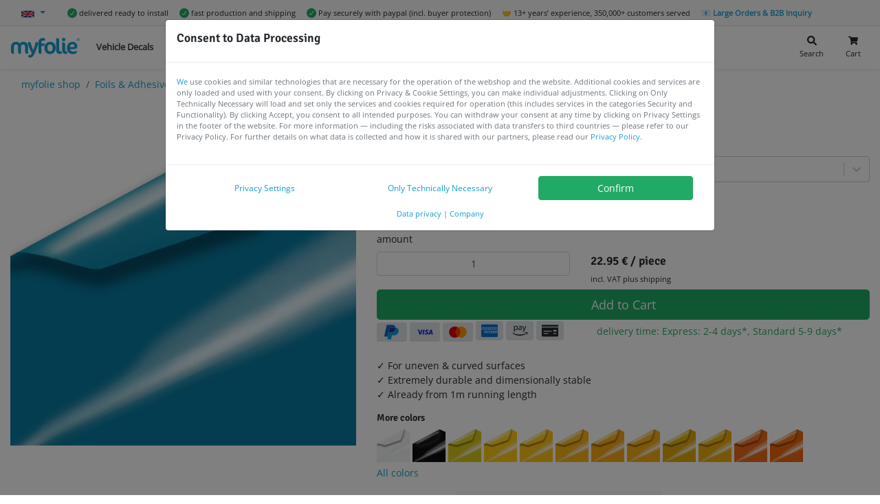

--- FILE ---
content_type: text/html; charset=utf-8
request_url: https://www.myfolie.com/en/i/klebefolie-lagune-premium-glanzend/
body_size: 72037
content:
<!doctype html><html lang="en" itemscope itemtype="http://schema.org/WebPage"><head><meta charset="utf-8"/><link rel="shortcut icon" href="https://cdn.myfolie.de/favicon/favicon.ico"/><meta name="viewport" content="width=device-width,initial-scale=1"/><meta name="apple-mobile-web-app-title" content="myfolie.com"/><meta name="application-name" content="myfolie.com"/><meta name="msapplication-TileColor" content="#2d89ef"/><meta name="theme-color" content="#169dce"/><meta http-equiv="expires" content="0"/><meta http-equiv="Cache-Control" content="no-cache, no-store, must-revalidate"/><script src="/env.config.js?cop"></script><script>function gtag(){window.dataLayer.push(arguments)}window.dataLayer=window.dataLayer||[],gtag("consent","default",{ad_storage:"denied",analytics_storage:"denied",ad_user_data:"denied",ad_personalization:"denied",functionality_storage:"granted",security_storage:"granted",wait_for_update:1e3}),gtag("set","ads_data_redaction",!0)</script><script async src="https://tm.myfolie.com/gtm.js?id=GTM-52Z54ZQ"></script><script>!function(){function e(e){return document.cookie.split("; ").reduce(((e,n)=>{const[t,...a]=n.split("=");return e[t]=decodeURIComponent(a.join("=")),e}),{})[e]}try{const n=e("privacy-consent")||e("privacy-consent-tmp");if(!n)return;const t=JSON.parse(n),a=!!t.advertising,d=!!t.analyze,o=!!t.customization;gtag("consent","update",{ad_storage:a?"granted":"denied",ad_user_data:a?"granted":"denied",ad_personalization:a?"granted":"denied",analytics_storage:d?"granted":"denied",personalization_storage:o?"granted":"denied"})}catch(e){}}()</script><title data-react-helmet="true">adhesive foil Lagune Premium (glossy) self-adhesive foil 100cm width | myfolie.com</title><script defer="defer" src="https://cdn.myfolie.de/static/js/main.4d847573.js"></script><link href="https://cdn.myfolie.de/static/css/main.a17e8209.css" rel="stylesheet"><meta data-react-helmet="true" itemprop="name" content="adhesive foil Lagune Premium (glossy) self-adhesive foil 100cm width | myfo"/><meta data-react-helmet="true" itemprop="description" content="✓ For uneven &amp;amp; curved surfaces ✓ Extremely durable and dimensionally stable ✓ Already from 1m running length"/><meta data-react-helmet="true" itemprop="keywords" content="Klebefolien, Autobeschriftung, Fahrzeugbeschriftung, Schaufenster"/><meta data-react-helmet="true" name="keywords" content="Klebefolien, Autobeschriftung, Fahrzeugbeschriftung, Schaufenster"/><meta data-react-helmet="true" itemprop="image" content="https://sdn.myfolie.comundefined"/><meta data-react-helmet="true" name="description" content="✓ For uneven &amp;amp; curved surfaces ✓ Extremely durable and dimensionally stable ✓ Already from 1m running length"/><meta data-react-helmet="true" name="twitter:card" content="summary_large_image"/><meta data-react-helmet="true" name="twitter:site" content="@myfolie"/><meta data-react-helmet="true" name="twitter:title" content="adhesive foil Lagune Premium (glossy) self-adhesive foil 100cm width | myfo"/><meta data-react-helmet="true" name="twitter:description" content="✓ For uneven &amp;amp; curved surfaces ✓ Extremely durable and dimensionally stable ✓ Already from 1m running length"/><meta data-react-helmet="true" name="twitter:creator" content="@myfolie"/><meta data-react-helmet="true" name="twitter:image:src" content="https://sdn.myfolie.comundefined"/><meta data-react-helmet="true" property="og:title" content="adhesive foil Lagune Premium (glossy) self-adhesive foil 100cm width | myfo"/><meta data-react-helmet="true" property="og:type" content="website"/><meta data-react-helmet="true" property="og:url" content="https://www.myfolie.com/en/i/klebefolie-lagune-premium-glanzend/"/><meta data-react-helmet="true" property="og:image" content="https://sdn.myfolie.comundefined"/><meta data-react-helmet="true" property="og:description" content="✓ For uneven &amp;amp; curved surfaces ✓ Extremely durable and dimensionally stable ✓ Already from 1m running length"/><meta data-react-helmet="true" property="og:site_name" content="myfolie.com"/><meta data-react-helmet="true" property="fb:app_id" content/><meta data-react-helmet="true" name="article:published_time" content="2024-12-08T19:30:46.826Z"/><meta data-react-helmet="true" name="msapplication-config" content="https://cdn.myfolie.de/favicon/browserconfig.xml"/><link data-react-helmet="true" rel="canonical" href="https://www.myfolie.com/en/i/klebefolie-lagune-premium-glanzend/"/><link data-react-helmet="true" rel="alternate" hreflang="de" href="https://www.myfolie.com/de/i/klebefolie-lagune-premium-glanzend/"/><link data-react-helmet="true" rel="alternate" hreflang="en" href="https://www.myfolie.com/en/i/klebefolie-lagune-premium-glanzend/"/><link data-react-helmet="true" rel="alternate" hreflang="es" href="https://www.myfolie.com/es/i/klebefolie-lagune-premium-glanzend/"/><link data-react-helmet="true" rel="alternate" hreflang="it" href="https://www.myfolie.com/it/i/klebefolie-lagune-premium-glanzend/"/><link data-react-helmet="true" rel="alternate" hreflang="x-default" href="https://www.myfolie.com/de/i/klebefolie-lagune-premium-glanzend/"/><script data-react-helmet="true" type="application/ld+json">{"@context":"http://schema.org","@type":"WebSite","url":"https://www.myfolie.com%2Fen%2Fi%2Fklebefolie-lagune-premium-glanzend%2F","name":"myfolie.com","description":"Jetzt Deine Klebeschriften und Klebebuchstaben online erstellen. ✓individuell ✓ viele Schriftarten ✓ viele Farben ✓ auf Rechnung","keywords":"Klebefolien, Autobeschriftung, Fahrzeugbeschriftung, Schaufenster","publisher":{"@type":"Organization","name":"myfolie GmbH"},"aggregateRating":{"@type":"AggregateRating","bestRating":5,"worstRating":1,"ratingValue":4.9,"reviewCount":1420}}</script><script data-react-helmet="true" >
      
    </script><script data-react-helmet="true" type="application/ld+json">{"@context":"http://schema.org","@type":"Product","url":"https://www.myfolie.com/en/i/klebefolie-lagune-premium-glanzend/","name":"adhesive foil Lagune Premium (glossy) self-adhesive foil 100cm width","image":["https://sdn.myfolie.comundefined"],"description":"✓ For uneven &amp; curved surfaces ✓ Extremely durable and dimensionally stable ✓ Already from 1m running length","sku":"MYFO951_553-126x100","aggregateRating":{"@type":"AggregateRating","bestRating":5,"worstRating":1,"ratingValue":4.9,"reviewCount":1420},"brand":{"@type":"Organization","name":"myfolie GmbH"},"offers":{"@type":"Offer","url":"https://www.myfolie.com/en/i/klebefolie-lagune-premium-glanzend/","priceCurrency":"EUR","price":"22.95","availability":"https://schema.org/InStock","seller":{"@type":"Organization","name":"myfolie GmbH"}}}</script><script data-react-helmet="true" >
      
    window.dataLayer = window.dataLayer || [];
    window.dataLayer.push({ ecommerce: null });
    window.dataLayer.push({"event":"view_item","ecommerce":{"currency":"EUR","value":22.95,"items":[{"item_id":"MYFO951_553-126x100","item_name":"adhesive foil Lagune Premium (glossy) self-adhesive foil 100cm width","price":22.95,"item_brand":"myfolie","item_category":"Klebefolie Laufmeter / Premium","google_business_vertical":"retail"}]}});
    window.dataLayer.push({"pageType": "product"});
    window.dataLayer.push({"currentPagePath": "/en/i/klebefolie-lagune-premium-glanzend/" });
    window.dataLayer.push({"event": "custom.pageLoaded"});
  
    </script></head><body><div id="root"><div class="topbar"><div class="d-flex container"><div class="dropdown"><a data-toggle="dropdown" aria-expanded="false" aria-haspopup="true" href="#" class="dropdown-toggle nav-link"><img aria-label="check" width="19" height="11" src="https://cdn.myfolie.de/static/media/uk.5c86a1ed82c6180fcc0d0d245d8bc618.svg" alt="en" title="en" loading="lazy"/> <span class="d-none">English</span></a><div tabindex="-1" role="menu" aria-hidden="true" class="dropdown-menu"><button type="button" tabindex="0" role="menuitem" class="dropdown-item"><div class="lazyload-wrapper "><div class="lazyload-placeholder"></div></div>Italiano</button><button type="button" tabindex="0" role="menuitem" class="dropdown-item"><div class="lazyload-wrapper "><div class="lazyload-placeholder"></div></div>Deutsch</button><button type="button" tabindex="0" role="menuitem" class="dropdown-item"><div class="lazyload-wrapper "><div class="lazyload-placeholder"></div></div>español</button></div></div><span class="ml-3 small d-none d-sm-flex align-items-center"><img height="14" width="14" src="https://cdn.myfolie.de/static/media/verify-circular-black-button-symbol.eb80d621e52adc357779a77c87e0bd83.svg" alt="✓" title="✓"/> <!-- -->delivered ready to install</span><span class="ml-3 small d-none d-sm-flex align-items-center"><img height="14" width="14" src="https://cdn.myfolie.de/static/media/verify-circular-black-button-symbol.eb80d621e52adc357779a77c87e0bd83.svg" alt="✓" title="✓"/> <!-- -->fast production and shipping</span><span class="ml-3 small d-none d-sm-flex align-items-center"><img height="14" width="14" src="https://cdn.myfolie.de/static/media/verify-circular-black-button-symbol.eb80d621e52adc357779a77c87e0bd83.svg" alt="✓" title="✓"/> <!-- -->Pay securely with paypal (incl. buyer protection)</span><span class="ml-3 small d-none d-sm-flex align-items-center">🤝 <!-- -->13+ years’ experience, 350,000+ customers served</span><span class="ml-3 small d-none d-sm-flex align-items-center"><a href="/en/p/b2b/?ref=top">📧 <strong>Large Orders &amp; B2B Inquiry</strong></a></span></div></div><div class="sticky--wrapper"><div class=" "><div class="navigationbar "><nav class="container navbar navbar-expand-xl navbar-light bg-white"><div class="rpm-trigger mobile-menu" id="rpm-trigger"><div class="hamburg"><span class="line"></span><span class="line"></span><span class="line"></span></div></div><a class="navbar-brand" href="/en/"><img src="https://cdn.myfolie.de/static/media/myfolie-logo.9a7ed4082ca4cf7b7d0f1f4665402c89.svg" width="100" height="29" data-src-retina="https://cdn.myfolie.de/static/media/myfolie-logo.9a7ed4082ca4cf7b7d0f1f4665402c89.svg" class="logo" title="myfolie.com" alt="myfolie.com"/></a><ul class="navigationbar__links navbar-nav"><li class="nav-item"><a class="nav-link  " href="/en/t/vehicle-decals/">Vehicle Decals<span class="nav-link-arrow"><svg stroke="currentColor" fill="currentColor" stroke-width="0" viewBox="0 0 320 512" height="1em" width="1em" xmlns="http://www.w3.org/2000/svg"><path d="M285.476 272.971L91.132 467.314c-9.373 9.373-24.569 9.373-33.941 0l-22.667-22.667c-9.357-9.357-9.375-24.522-.04-33.901L188.505 256 34.484 101.255c-9.335-9.379-9.317-24.544.04-33.901l22.667-22.667c9.373-9.373 24.569-9.373 33.941 0L285.475 239.03c9.373 9.372 9.373 24.568.001 33.941z"></path></svg></span></a></li><li class="nav-item"><a class="nav-link  " href="/en/t/shop-window-stickers/">Shop Window Stickers<span class="nav-link-arrow"><svg stroke="currentColor" fill="currentColor" stroke-width="0" viewBox="0 0 320 512" height="1em" width="1em" xmlns="http://www.w3.org/2000/svg"><path d="M285.476 272.971L91.132 467.314c-9.373 9.373-24.569 9.373-33.941 0l-22.667-22.667c-9.357-9.357-9.375-24.522-.04-33.901L188.505 256 34.484 101.255c-9.335-9.379-9.317-24.544.04-33.901l22.667-22.667c9.373-9.373 24.569-9.373 33.941 0L285.475 239.03c9.373 9.372 9.373 24.568.001 33.941z"></path></svg></span></a></li><li class="nav-item"><a class="nav-link  " href="/en/t/foils-and-adhesive-films/">Foils &amp; Adhesive Films<span class="nav-link-arrow"><svg stroke="currentColor" fill="currentColor" stroke-width="0" viewBox="0 0 320 512" height="1em" width="1em" xmlns="http://www.w3.org/2000/svg"><path d="M285.476 272.971L91.132 467.314c-9.373 9.373-24.569 9.373-33.941 0l-22.667-22.667c-9.357-9.357-9.375-24.522-.04-33.901L188.505 256 34.484 101.255c-9.335-9.379-9.317-24.544.04-33.901l22.667-22.667c9.373-9.373 24.569-9.373 33.941 0L285.475 239.03c9.373 9.372 9.373 24.568.001 33.941z"></path></svg></span></a></li><li class="nav-item"><a class="nav-link  " href="/en/shop/">More Products<span class="nav-link-arrow"><svg stroke="currentColor" fill="currentColor" stroke-width="0" viewBox="0 0 320 512" height="1em" width="1em" xmlns="http://www.w3.org/2000/svg"><path d="M285.476 272.971L91.132 467.314c-9.373 9.373-24.569 9.373-33.941 0l-22.667-22.667c-9.357-9.357-9.375-24.522-.04-33.901L188.505 256 34.484 101.255c-9.335-9.379-9.317-24.544.04-33.901l22.667-22.667c9.373-9.373 24.569-9.373 33.941 0L285.475 239.03c9.373 9.372 9.373 24.568.001 33.941z"></path></svg></span></a></li><li class="nav-item"><a class="nav-link  " href="/en/faqs/">Help &amp; FAQs<span class="nav-link-arrow"><svg stroke="currentColor" fill="currentColor" stroke-width="0" viewBox="0 0 320 512" height="1em" width="1em" xmlns="http://www.w3.org/2000/svg"><path d="M285.476 272.971L91.132 467.314c-9.373 9.373-24.569 9.373-33.941 0l-22.667-22.667c-9.357-9.357-9.375-24.522-.04-33.901L188.505 256 34.484 101.255c-9.335-9.379-9.317-24.544.04-33.901l22.667-22.667c9.373-9.373 24.569-9.373 33.941 0L285.475 239.03c9.373 9.372 9.373 24.568.001 33.941z"></path></svg></span></a></li><li class="nav-item"><a class="nav-link nav-link nav-link-pill " href="/en/klebeschriften/">Design Lettering</a></li><li class="nav-item"><a class="nav-link nav-link nav-link-pill " href="/en/eigenes-motiv/">Upload File</a></li></ul><div class="navigationbar__useractions d-flex"><button type="button" style="border:0" class="sm-link d-flex flex-column text-center ml-2 btn btn-outline-link"><svg stroke="currentColor" fill="currentColor" stroke-width="0" viewBox="0 0 512 512" class="mx-auto" height="1em" width="1em" xmlns="http://www.w3.org/2000/svg"><path d="M505 442.7L405.3 343c-4.5-4.5-10.6-7-17-7H372c27.6-35.3 44-79.7 44-128C416 93.1 322.9 0 208 0S0 93.1 0 208s93.1 208 208 208c48.3 0 92.7-16.4 128-44v16.3c0 6.4 2.5 12.5 7 17l99.7 99.7c9.4 9.4 24.6 9.4 33.9 0l28.3-28.3c9.4-9.4 9.4-24.6.1-34zM208 336c-70.7 0-128-57.2-128-128 0-70.7 57.2-128 128-128 70.7 0 128 57.2 128 128 0 70.7-57.2 128-128 128z"></path></svg><span class="small mt-1">Search</span></button><button type="button" style="border:0;position:relative" class="sm-link d-flex flex-column text-center ml-2 btn btn-outline-link"><svg stroke="currentColor" fill="currentColor" stroke-width="0" viewBox="0 0 576 512" class="mx-auto" height="1em" width="1em" xmlns="http://www.w3.org/2000/svg"><path d="M528.12 301.319l47.273-208C578.806 78.301 567.391 64 551.99 64H159.208l-9.166-44.81C147.758 8.021 137.93 0 126.529 0H24C10.745 0 0 10.745 0 24v16c0 13.255 10.745 24 24 24h69.883l70.248 343.435C147.325 417.1 136 435.222 136 456c0 30.928 25.072 56 56 56s56-25.072 56-56c0-15.674-6.447-29.835-16.824-40h209.647C430.447 426.165 424 440.326 424 456c0 30.928 25.072 56 56 56s56-25.072 56-56c0-22.172-12.888-41.332-31.579-50.405l5.517-24.276c3.413-15.018-8.002-29.319-23.403-29.319H218.117l-6.545-32h293.145c11.206 0 20.92-7.754 23.403-18.681z"></path></svg><span class="small mt-1">Cart</span></button></div></nav></div></div></div><div id="content"><div id="shopproduct" class="shopproduct"><div class="container"><nav class="" aria-label="breadcrumb"><ol class="breadcrumb bg-white mb-0 d-block d-lg-none"><li class="breadcrumb-item"><a href="/en/t/foils-and-adhesive-films/adhesive-film-permanent/solid-colored-self-adhesive-film/">« <!-- -->Solid Colored Self-Adhesive Film</a></li></ol></nav><nav class="" aria-label="breadcrumb"><ol class="breadcrumb bg-white mb-0 d-none d-lg-flex"><li class="breadcrumb-item"><a href="/en/shop/">myfolie shop</a></li><li class="breadcrumb-item"><a href="/en/t/foils-and-adhesive-films/">Foils &amp; Adhesive Films</a></li><li class="breadcrumb-item"><a href="/en/t/foils-and-adhesive-films/adhesive-film-permanent/">Adhesive Film, permanent</a></li><li class="breadcrumb-item"><a href="/en/t/foils-and-adhesive-films/adhesive-film-permanent/solid-colored-self-adhesive-film/">Solid Colored Self-Adhesive Film</a></li><li class="active breadcrumb-item" aria-current="page">Adhesive foil Lagune Premium (glossy)</li></ol></nav></div><div class="container"><div class="mb-3 row"><div class="mb-2 col-10 offset-1 col-md-5 offset-md-0"><div class="bg-light text-center"><picture class="mw-100 mh-100 d-flex"><source media="(min-width: 0em)" srcSet="//sdn.myfolie.com/rails/active_storage/representations/proxy/eyJfcmFpbHMiOnsibWVzc2FnZSI6IkJBaHBBZEk9IiwiZXhwIjpudWxsLCJwdXIiOiJibG9iX2lkIn19--a4994aa6eeb27c5b6db2837412f8311577b563a6/[base64]--693dd5d00490ba0022578af83684801cee225e48/66_lagune_553.png" type="image/jpeg"/><img srcSet="[data-uri]" class="img-fluid" loading="eager" style="object-fit:contain;margin:0 auto" alt="Adhesive foil Lagune Premium (glossy) 0"/></picture></div></div><div class="col-md-7"><h1 class="h4 pb-0 mt-1">Adhesive foil Lagune Premium (glossy)<span class="h5 d-block m-0">self-adhesive premium foil</span></h1><div class="mb-2 row"><span class="h6 col-12">Length</span><div class="col-12"><style data-emotion-css="2b097c-container">.css-2b097c-container{position:relative;box-sizing:border-box;}</style><div class=" css-2b097c-container"><style data-emotion-css="yk16xz-control">.css-yk16xz-control{-webkit-align-items:center;-webkit-box-align:center;-ms-flex-align:center;align-items:center;background-color:hsl(0,0%,100%);border-color:hsl(0,0%,80%);border-radius:4px;border-style:solid;border-width:1px;cursor:default;display:-webkit-box;display:-webkit-flex;display:-ms-flexbox;display:flex;-webkit-flex-wrap:wrap;-ms-flex-wrap:wrap;flex-wrap:wrap;-webkit-box-pack:justify;-webkit-justify-content:space-between;-ms-flex-pack:justify;justify-content:space-between;min-height:38px;outline:0 !important;position:relative;-webkit-transition:all 100ms;transition:all 100ms;box-sizing:border-box;}.css-yk16xz-control:hover{border-color:hsl(0,0%,70%);}</style><div class=" css-yk16xz-control"><style data-emotion-css="1hwfws3">.css-1hwfws3{-webkit-align-items:center;-webkit-box-align:center;-ms-flex-align:center;align-items:center;display:-webkit-box;display:-webkit-flex;display:-ms-flexbox;display:flex;-webkit-flex:1;-ms-flex:1;flex:1;-webkit-flex-wrap:wrap;-ms-flex-wrap:wrap;flex-wrap:wrap;padding:2px 8px;-webkit-overflow-scrolling:touch;position:relative;overflow:hidden;box-sizing:border-box;}</style><div class=" css-1hwfws3"><style data-emotion-css="1uccc91-singleValue">.css-1uccc91-singleValue{color:hsl(0,0%,20%);margin-left:2px;margin-right:2px;max-width:calc(100% - 8px);overflow:hidden;position:absolute;text-overflow:ellipsis;white-space:nowrap;top:50%;-webkit-transform:translateY(-50%);-ms-transform:translateY(-50%);transform:translateY(-50%);box-sizing:border-box;}</style><div class=" css-1uccc91-singleValue">100 cm</div><style data-emotion-css="1g6gooi">.css-1g6gooi{margin:2px;padding-bottom:2px;padding-top:2px;visibility:visible;color:hsl(0,0%,20%);box-sizing:border-box;}</style><div class="css-1g6gooi"><div class="" style="display:inline-block"><input type="text" autoCapitalize="none" autoComplete="off" autoCorrect="off" id="react-select-334-input" spellcheck="false" tabindex="0" value="" aria-autocomplete="list" style="box-sizing:content-box;width:1px;label:input;background:0;border:0;font-size:inherit;opacity:1;outline:0;padding:0;color:inherit"/><div style="position:absolute;top:0;left:0;visibility:hidden;height:0;overflow:scroll;white-space:pre"></div></div></div></div><style data-emotion-css="1wy0on6">.css-1wy0on6{-webkit-align-items:center;-webkit-box-align:center;-ms-flex-align:center;align-items:center;-webkit-align-self:stretch;-ms-flex-item-align:stretch;align-self:stretch;display:-webkit-box;display:-webkit-flex;display:-ms-flexbox;display:flex;-webkit-flex-shrink:0;-ms-flex-negative:0;flex-shrink:0;box-sizing:border-box;}</style><div class=" css-1wy0on6"><style data-emotion-css="1okebmr-indicatorSeparator">.css-1okebmr-indicatorSeparator{-webkit-align-self:stretch;-ms-flex-item-align:stretch;align-self:stretch;background-color:hsl(0,0%,80%);margin-bottom:8px;margin-top:8px;width:1px;box-sizing:border-box;}</style><span class=" css-1okebmr-indicatorSeparator"></span><style data-emotion-css="tlfecz-indicatorContainer">.css-tlfecz-indicatorContainer{color:hsl(0,0%,80%);display:-webkit-box;display:-webkit-flex;display:-ms-flexbox;display:flex;padding:8px;-webkit-transition:color 150ms;transition:color 150ms;box-sizing:border-box;}.css-tlfecz-indicatorContainer:hover{color:hsl(0,0%,60%);}</style><div aria-hidden="true" class=" css-tlfecz-indicatorContainer"><style data-emotion-css="19bqh2r">.css-19bqh2r{display:inline-block;fill:currentColor;line-height:1;stroke:currentColor;stroke-width:0;}</style><svg height="20" width="20" viewBox="0 0 20 20" aria-hidden="true" focusable="false" class="css-19bqh2r"><path d="M4.516 7.548c0.436-0.446 1.043-0.481 1.576 0l3.908 3.747 3.908-3.747c0.533-0.481 1.141-0.446 1.574 0 0.436 0.445 0.408 1.197 0 1.615-0.406 0.418-4.695 4.502-4.695 4.502-0.217 0.223-0.502 0.335-0.787 0.335s-0.57-0.112-0.789-0.335c0 0-4.287-4.084-4.695-4.502s-0.436-1.17 0-1.615z"></path></svg></div></div></div></div></div></div><div class="mb-2 row"><span class="h6 col-12">Width</span><div class="col-12"><button type="button" class="mr-1 mb-1 btn btn-primary btn-sm">126 cm</button></div></div><div class="row"><div class="col-5"><div class="form-group"><label for="amount" class="">amount</label><input type="number" min="1" value="1" placeholder="amount" style="text-align:center" step="1" class="mr-1 no-spin-buttons data-hj-allow form-control"/></div></div><div class="col-7"><div class="h5 mt-4 pt-2"><span class="formattednumber"><span class="formattednumber__integer">22<!-- -->.<!-- -->95</span><span> <!-- -->€</span></span> <!-- -->/ <!-- -->piece</div><div class="small text-hint">incl. VAT<!-- --> <!-- -->plus shipping</div></div></div><button type="button" class="mt-1 btn btn-success btn-lg btn-block">Add to Cart</button><span class="h3"><span style="background-color:#dee2e6;height:1.75rem" class="mr-1 px-2 py-0 badge badge-light"><abbr title="PayPal"><svg xmlns="http://www.w3.org/2000/svg" x="0px" y="0px" width="28" height="28" viewBox="0 0 48 48"><path fill="#1565C0" d="M18.7,13.767l0.005,0.002C18.809,13.326,19.187,13,19.66,13h13.472c0.017,0,0.034-0.007,0.051-0.006C32.896,8.215,28.887,6,25.35,6H11.878c-0.474,0-0.852,0.335-0.955,0.777l-0.005-0.002L5.029,33.813l0.013,0.001c-0.014,0.064-0.039,0.125-0.039,0.194c0,0.553,0.447,0.991,1,0.991h8.071L18.7,13.767z"></path><path fill="#039BE5" d="M33.183,12.994c0.053,0.876-0.005,1.829-0.229,2.882c-1.281,5.995-5.912,9.115-11.635,9.115c0,0-3.47,0-4.313,0c-0.521,0-0.767,0.306-0.88,0.54l-1.74,8.049l-0.305,1.429h-0.006l-1.263,5.796l0.013,0.001c-0.014,0.064-0.039,0.125-0.039,0.194c0,0.553,0.447,1,1,1h7.333l0.013-0.01c0.472-0.007,0.847-0.344,0.945-0.788l0.018-0.015l1.812-8.416c0,0,0.126-0.803,0.97-0.803s4.178,0,4.178,0c5.723,0,10.401-3.106,11.683-9.102C42.18,16.106,37.358,13.019,33.183,12.994z"></path><path fill="#283593" d="M19.66,13c-0.474,0-0.852,0.326-0.955,0.769L18.7,13.767l-2.575,11.765c0.113-0.234,0.359-0.54,0.88-0.54c0.844,0,4.235,0,4.235,0c5.723,0,10.432-3.12,11.713-9.115c0.225-1.053,0.282-2.006,0.229-2.882C33.166,12.993,33.148,13,33.132,13H19.66z"></path></svg></abbr></span><span style="background-color:#dee2e6;height:1.75rem" class="mr-1 px-2 py-0 badge badge-light"><abbr title="Visa"><svg fill="#1434cb" width="28" height="28" viewBox="0 0 24 24" xmlns="http://www.w3.org/2000/svg"><path d="M16.539 9.186a4.155 4.155 0 0 0-1.451-.251c-1.6 0-2.73.806-2.738 1.963-.01.85.803 1.329 1.418 1.613.631.292.842.476.84.737-.004.397-.504.577-.969.577-.639 0-.988-.089-1.525-.312l-.199-.093-.227 1.332c.389.162 1.09.301 1.814.313 1.701 0 2.813-.801 2.826-2.032.014-.679-.426-1.192-1.352-1.616-.563-.275-.912-.459-.912-.738 0-.247.299-.511.924-.511a2.95 2.95 0 0 1 1.213.229l.15.067.227-1.287-.039.009zm4.152-.143h-1.25c-.389 0-.682.107-.852.493l-2.404 5.446h1.701l.34-.893 2.076.002c.049.209.199.891.199.891h1.5l-1.31-5.939zm-10.642-.05h1.621l-1.014 5.942H9.037l1.012-5.944v.002zm-4.115 3.275.168.825 1.584-4.05h1.717l-2.551 5.931H5.139l-1.4-5.022a.339.339 0 0 0-.149-.199 6.948 6.948 0 0 0-1.592-.589l.022-.125h2.609c.354.014.639.125.734.503l.57 2.729v-.003zm12.757.606.646-1.662c-.008.018.133-.343.215-.566l.111.513.375 1.714H18.69v.001h.001z"></path></svg></abbr></span><span style="background-color:#dee2e6;height:1.75rem" class="mr-1 px-2 py-0 badge badge-light"><abbr title="MasterCard"><svg xmlns="http://www.w3.org/2000/svg" x="0px" y="0px" width="28" height="28" viewBox="0 0 48 48"><path fill="#ff9800" d="M32 10A14 14 0 1 0 32 38A14 14 0 1 0 32 10Z"></path><path fill="#d50000" d="M16 10A14 14 0 1 0 16 38A14 14 0 1 0 16 10Z"></path><path fill="#ff3d00" d="M18,24c0,4.755,2.376,8.95,6,11.48c3.624-2.53,6-6.725,6-11.48s-2.376-8.95-6-11.48 C20.376,15.05,18,19.245,18,24z"></path></svg></abbr></span><span style="background-color:#dee2e6;color:#006fcf;height:1.75rem;font-size:1.5rem" class="mr-1 px-2 py-0 badge badge-light"><abbr title="American Express"><svg stroke="currentColor" fill="currentColor" stroke-width="0" viewBox="0 0 576 512" height="1em" width="1em" xmlns="http://www.w3.org/2000/svg"><path d="M325.1 167.8c0-16.4-14.1-18.4-27.4-18.4l-39.1-.3v69.3H275v-25.1h18c18.4 0 14.5 10.3 14.8 25.1h16.6v-13.5c0-9.2-1.5-15.1-11-18.4 7.4-3 11.8-10.7 11.7-18.7zm-29.4 11.3H275v-15.3h21c5.1 0 10.7 1 10.7 7.4 0 6.6-5.3 7.9-11 7.9zM279 268.6h-52.7l-21 22.8-20.5-22.8h-66.5l-.1 69.3h65.4l21.3-23 20.4 23h32.2l.1-23.3c18.9 0 49.3 4.6 49.3-23.3 0-17.3-12.3-22.7-27.9-22.7zm-103.8 54.7h-40.6v-13.8h36.3v-14.1h-36.3v-12.5h41.7l17.9 20.2zm65.8 8.2l-25.3-28.1L241 276zm37.8-31h-21.2v-17.6h21.5c5.6 0 10.2 2.3 10.2 8.4 0 6.4-4.6 9.2-10.5 9.2zm-31.6-136.7v-14.6h-55.5v69.3h55.5v-14.3h-38.9v-13.8h37.8v-14.1h-37.8v-12.5zM576 255.4h-.2zm-194.6 31.9c0-16.4-14.1-18.7-27.1-18.7h-39.4l-.1 69.3h16.6l.1-25.3h17.6c11 0 14.8 2 14.8 13.8l-.1 11.5h16.6l.1-13.8c0-8.9-1.8-15.1-11-18.4 7.7-3.1 11.8-10.8 11.9-18.4zm-29.2 11.2h-20.7v-15.6h21c5.1 0 10.7 1 10.7 7.4 0 6.9-5.4 8.2-11 8.2zm-172.8-80v-69.3h-27.6l-19.7 47-21.7-47H83.3v65.7l-28.1-65.7H30.7L1 218.5h17.9l6.4-15.3h34.5l6.4 15.3H100v-54.2l24 54.2h14.6l24-54.2v54.2zM31.2 188.8l11.2-27.6 11.5 27.6zm477.4 158.9v-4.5c-10.8 5.6-3.9 4.5-156.7 4.5 0-25.2.1-23.9 0-25.2-1.7-.1-3.2-.1-9.4-.1 0 17.9-.1 6.8-.1 25.3h-39.6c0-12.1.1-15.3.1-29.2-10 6-22.8 6.4-34.3 6.2 0 14.7-.1 8.3-.1 23h-48.9c-5.1-5.7-2.7-3.1-15.4-17.4-3.2 3.5-12.8 13.9-16.1 17.4h-82v-92.3h83.1c5 5.6 2.8 3.1 15.5 17.2 3.2-3.5 12.2-13.4 15.7-17.2h58c9.8 0 18 1.9 24.3 5.6v-5.6c54.3 0 64.3-1.4 75.7 5.1v-5.1h78.2v5.2c11.4-6.9 19.6-5.2 64.9-5.2v5c10.3-5.9 16.6-5.2 54.3-5V80c0-26.5-21.5-48-48-48h-480c-26.5 0-48 21.5-48 48v109.8c9.4-21.9 19.7-46 23.1-53.9h39.7c4.3 10.1 1.6 3.7 9 21.1v-21.1h46c2.9 6.2 11.1 24 13.9 30 5.8-13.6 10.1-23.9 12.6-30h103c0-.1 11.5 0 11.6 0 43.7.2 53.6-.8 64.4 5.3v-5.3H363v9.3c7.6-6.1 17.9-9.3 30.7-9.3h27.6c0 .5 1.9.3 2.3.3H456c4.2 9.8 2.6 6 8.8 20.6v-20.6h43.3c4.9 8-1-1.8 11.2 18.4v-18.4h39.9v92h-41.6c-5.4-9-1.4-2.2-13.2-21.9v21.9h-52.8c-6.4-14.8-.1-.3-6.6-15.3h-19c-4.2 10-2.2 5.2-6.4 15.3h-26.8c-12.3 0-22.3-3-29.7-8.9v8.9h-66.5c-.3-13.9-.1-24.8-.1-24.8-1.8-.3-3.4-.2-9.8-.2v25.1H151.2v-11.4c-2.5 5.6-2.7 5.9-5.1 11.4h-29.5c-4-8.9-2.9-6.4-5.1-11.4v11.4H58.6c-4.2-10.1-2.2-5.3-6.4-15.3H33c-4.2 10-2.2 5.2-6.4 15.3H0V432c0 26.5 21.5 48 48 48h480.1c26.5 0 48-21.5 48-48v-90.4c-12.7 8.3-32.7 6.1-67.5 6.1zm36.3-64.5H575v-14.6h-32.9c-12.8 0-23.8 6.6-23.8 20.7 0 33 42.7 12.8 42.7 27.4 0 5.1-4.3 6.4-8.4 6.4h-32l-.1 14.8h32c8.4 0 17.6-1.8 22.5-8.9v-25.8c-10.5-13.8-39.3-1.3-39.3-13.5 0-5.8 4.6-6.5 9.2-6.5zm-57 39.8h-32.2l-.1 14.8h32.2c14.8 0 26.2-5.6 26.2-22 0-33.2-42.9-11.2-42.9-26.3 0-5.6 4.9-6.4 9.2-6.4h30.4v-14.6h-33.2c-12.8 0-23.5 6.6-23.5 20.7 0 33 42.7 12.5 42.7 27.4-.1 5.4-4.7 6.4-8.8 6.4zm-42.2-40.1v-14.3h-55.2l-.1 69.3h55.2l.1-14.3-38.6-.3v-13.8H445v-14.1h-37.8v-12.5zm-56.3-108.1c-.3.2-1.4 2.2-1.4 7.6 0 6 .9 7.7 1.1 7.9.2.1 1.1.5 3.4.5l7.3-16.9c-1.1 0-2.1-.1-3.1-.1-5.6 0-7 .7-7.3 1zm20.4-10.5h-.1zm-16.2-15.2c-23.5 0-34 12-34 35.3 0 22.2 10.2 34 33 34h19.2l6.4-15.3h34.3l6.6 15.3h33.7v-51.9l31.2 51.9h23.6v-69h-16.9v48.1l-29.1-48.1h-25.3v65.4l-27.9-65.4h-24.8l-23.5 54.5h-7.4c-13.3 0-16.1-8.1-16.1-19.9 0-23.8 15.7-20 33.1-19.7v-15.2zm42.1 12.1l11.2 27.6h-22.8zm-101.1-12v69.3h16.9v-69.3z"></path></svg></abbr></span><span style="background-color:#dee2e6;height:1.75rem;font-size:1.5rem" class="mr-1 px-2 py-0 badge badge-light"><abbr title="AmazonPay"><svg stroke="currentColor" fill="currentColor" stroke-width="0" viewBox="0 0 640 512" height="1em" width="1em" xmlns="http://www.w3.org/2000/svg"><path d="M14 325.3c2.3-4.2 5.2-4.9 9.7-2.5 10.4 5.6 20.6 11.4 31.2 16.7a595.88 595.88 0 0 0 127.4 46.3 616.61 616.61 0 0 0 63.2 11.8 603.33 603.33 0 0 0 95 5.2c17.4-.4 34.8-1.8 52.1-3.8a603.66 603.66 0 0 0 163.3-42.8c2.9-1.2 5.9-2 9.1-1.2 6.7 1.8 9 9 4.1 13.9a70 70 0 0 1-9.6 7.4c-30.7 21.1-64.2 36.4-99.6 47.9a473.31 473.31 0 0 1-75.1 17.6 431 431 0 0 1-53.2 4.8 21.3 21.3 0 0 0-2.5.3H308a21.3 21.3 0 0 0-2.5-.3c-3.6-.2-7.2-.3-10.7-.4a426.3 426.3 0 0 1-50.4-5.3A448.4 448.4 0 0 1 164 420a443.33 443.33 0 0 1-145.6-87c-1.8-1.6-3-3.8-4.4-5.7zM172 65.1l-4.3.6a80.92 80.92 0 0 0-38 15.1c-2.4 1.7-4.6 3.5-7.1 5.4a4.29 4.29 0 0 1-.4-1.4c-.4-2.7-.8-5.5-1.3-8.2-.7-4.6-3-6.6-7.6-6.6h-11.5c-6.9 0-8.2 1.3-8.2 8.2v209.3c0 1 0 2 .1 3 .2 3 2 4.9 4.9 5 7 .1 14.1.1 21.1 0 2.9 0 4.7-2 5-5 .1-1 .1-2 .1-3v-72.4c1.1.9 1.7 1.4 2.2 1.9 17.9 14.9 38.5 19.8 61 15.4 20.4-4 34.6-16.5 43.8-34.9 7-13.9 9.9-28.7 10.3-44.1.5-17.1-1.2-33.9-8.1-49.8-8.5-19.6-22.6-32.5-43.9-36.9-3.2-.7-6.5-1-9.8-1.5-2.8-.1-5.5-.1-8.3-.1zM124.6 107a3.48 3.48 0 0 1 1.7-3.3c13.7-9.5 28.8-14.5 45.6-13.2 14.9 1.1 27.1 8.4 33.5 25.9 3.9 10.7 4.9 21.8 4.9 33 0 10.4-.8 20.6-4 30.6-6.8 21.3-22.4 29.4-42.6 28.5-14-.6-26.2-6-37.4-13.9a3.57 3.57 0 0 1-1.7-3.3c.1-14.1 0-28.1 0-42.2s.1-28 0-42.1zm205.7-41.9c-1 .1-2 .3-2.9.4a148 148 0 0 0-28.9 4.1c-6.1 1.6-12 3.8-17.9 5.8-3.6 1.2-5.4 3.8-5.3 7.7.1 3.3-.1 6.6 0 9.9.1 4.8 2.1 6.1 6.8 4.9 7.8-2 15.6-4.2 23.5-5.7 12.3-2.3 24.7-3.3 37.2-1.4 6.5 1 12.6 2.9 16.8 8.4 3.7 4.8 5.1 10.5 5.3 16.4.3 8.3.2 16.6.3 24.9a7.84 7.84 0 0 1-.2 1.4c-.5-.1-.9 0-1.3-.1a180.56 180.56 0 0 0-32-4.9c-11.3-.6-22.5.1-33.3 3.9-12.9 4.5-23.3 12.3-29.4 24.9-4.7 9.8-5.4 20.2-3.9 30.7 2 14 9 24.8 21.4 31.7 11.9 6.6 24.8 7.4 37.9 5.4 15.1-2.3 28.5-8.7 40.3-18.4a7.36 7.36 0 0 1 1.6-1.1c.6 3.8 1.1 7.4 1.8 11 .6 3.1 2.5 5.1 5.4 5.2 5.4.1 10.9.1 16.3 0a4.84 4.84 0 0 0 4.8-4.7 26.2 26.2 0 0 0 .1-2.8v-106a80 80 0 0 0-.9-12.9c-1.9-12.9-7.4-23.5-19-30.4-6.7-4-14.1-6-21.8-7.1-3.6-.5-7.2-.8-10.8-1.3-3.9.1-7.9.1-11.9.1zm35 127.7a3.33 3.33 0 0 1-1.5 3c-11.2 8.1-23.5 13.5-37.4 14.9-5.7.6-11.4.4-16.8-1.8a20.08 20.08 0 0 1-12.4-13.3 32.9 32.9 0 0 1-.1-19.4c2.5-8.3 8.4-13 16.4-15.6a61.33 61.33 0 0 1 24.8-2.2c8.4.7 16.6 2.3 25 3.4 1.6.2 2.1 1 2.1 2.6-.1 4.8 0 9.5 0 14.3s-.2 9.4-.1 14.1zm259.9 129.4c-1-5-4.8-6.9-9.1-8.3a88.42 88.42 0 0 0-21-3.9 147.32 147.32 0 0 0-39.2 1.9c-14.3 2.7-27.9 7.3-40 15.6a13.75 13.75 0 0 0-3.7 3.5 5.11 5.11 0 0 0-.5 4c.4 1.5 2.1 1.9 3.6 1.8a16.2 16.2 0 0 0 2.2-.1c7.8-.8 15.5-1.7 23.3-2.5 11.4-1.1 22.9-1.8 34.3-.9a71.64 71.64 0 0 1 14.4 2.7c5.1 1.4 7.4 5.2 7.6 10.4.4 8-1.4 15.7-3.5 23.3-4.1 15.4-10 30.3-15.8 45.1a17.6 17.6 0 0 0-1 3c-.5 2.9 1.2 4.8 4.1 4.1a10.56 10.56 0 0 0 4.8-2.5 145.91 145.91 0 0 0 12.7-13.4c12.8-16.4 20.3-35.3 24.7-55.6.8-3.6 1.4-7.3 2.1-10.9v-17.3zM493.1 199q-19.35-53.55-38.7-107.2c-2-5.7-4.2-11.3-6.3-16.9-1.1-2.9-3.2-4.8-6.4-4.8-7.6-.1-15.2-.2-22.9-.1-2.5 0-3.7 2-3.2 4.5a43.1 43.1 0 0 0 1.9 6.1q29.4 72.75 59.1 145.5c1.7 4.1 2.1 7.6.2 11.8-3.3 7.3-5.9 15-9.3 22.3-3 6.5-8 11.4-15.2 13.3a42.13 42.13 0 0 1-15.4 1.1c-2.5-.2-5-.8-7.5-1-3.4-.2-5.1 1.3-5.2 4.8q-.15 5 0 9.9c.1 5.5 2 8 7.4 8.9a108.18 108.18 0 0 0 16.9 2c17.1.4 30.7-6.5 39.5-21.4a131.63 131.63 0 0 0 9.2-18.4q35.55-89.7 70.6-179.6a26.62 26.62 0 0 0 1.6-5.5c.4-2.8-.9-4.4-3.7-4.4-6.6-.1-13.3 0-19.9 0a7.54 7.54 0 0 0-7.7 5.2c-.5 1.4-1.1 2.7-1.6 4.1l-34.8 100c-2.5 7.2-5.1 14.5-7.7 22.2-.4-1.1-.6-1.7-.9-2.4z"></path></svg></abbr></span><span style="background-color:#dee2e6;height:1.75rem;font-size:1.5rem" class="mr-5 px-2 py-0 badge badge-light"><abbr title="Banküberweisung"><svg stroke="currentColor" fill="currentColor" stroke-width="0" viewBox="0 0 640 512" height="1em" width="1em" xmlns="http://www.w3.org/2000/svg"><path d="M0 448c0 17.67 14.33 32 32 32h576c17.67 0 32-14.33 32-32V128H0v320zm448-208c0-8.84 7.16-16 16-16h96c8.84 0 16 7.16 16 16v32c0 8.84-7.16 16-16 16h-96c-8.84 0-16-7.16-16-16v-32zm0 120c0-4.42 3.58-8 8-8h112c4.42 0 8 3.58 8 8v16c0 4.42-3.58 8-8 8H456c-4.42 0-8-3.58-8-8v-16zM64 264c0-4.42 3.58-8 8-8h304c4.42 0 8 3.58 8 8v16c0 4.42-3.58 8-8 8H72c-4.42 0-8-3.58-8-8v-16zm0 96c0-4.42 3.58-8 8-8h176c4.42 0 8 3.58 8 8v16c0 4.42-3.58 8-8 8H72c-4.42 0-8-3.58-8-8v-16zM624 32H16C7.16 32 0 39.16 0 48v48h640V48c0-8.84-7.16-16-16-16z"></path></svg></abbr></span></span><span class="text-success">delivery time<!-- -->: Express:<!-- --> <!-- -->2<!-- -->-<!-- -->4<!-- --> <!-- -->days<!-- -->*, Standard <!-- -->5<!-- -->-<!-- -->9<!-- --> <!-- -->days<!-- -->*</span><p style="white-space:pre-line" class="pt-4"><span>✓ For uneven &amp; curved surfaces
✓ Extremely durable and dimensionally stable
✓ Already from 1m running length</span></p><p class="h6">More colors</p><a class="mr-1 mb-1 d-inline-block" href="/en/i/klebefolie-weiss-premium-glanzend/"><picture class="mw-100 mh-100 d-flex"><source media="(min-width: 1px)" srcSet="//cdn.myfolie.de/media/products/thumbs/1_wei_010_4.png"/><img srcSet="[data-uri]" class="img-fluid" loading="lazy" style="object-fit:contain;margin:0 auto" height="48" width="48" alt="Klebefolie Weiß Premium (glänzend)"/></picture></a><a class="mr-1 mb-1 d-inline-block" href="/en/i/klebefolie-schwarz-premium-glanzend/"><picture class="mw-100 mh-100 d-flex"><source media="(min-width: 1px)" srcSet="//cdn.myfolie.de/media/products/thumbs/2_schwarz_070.png"/><img srcSet="[data-uri]" class="img-fluid" loading="lazy" style="object-fit:contain;margin:0 auto" height="48" width="48" alt="Klebefolie Schwarz Premium (glänzend)"/></picture></a><a class="mr-1 mb-1 d-inline-block" href="/en/i/klebefolie-krokusgelb-premium-glanzend/"><picture class="mw-100 mh-100 d-flex"><source media="(min-width: 1px)" srcSet="//cdn.myfolie.de/media/products/thumbs/3_krokusgelb_201.png"/><img srcSet="[data-uri]" class="img-fluid" loading="lazy" style="object-fit:contain;margin:0 auto" height="48" width="48" alt="Klebefolie Krokusgelb Premium (glänzend)"/></picture></a><a class="mr-1 mb-1 d-inline-block" href="/en/i/klebefolie-verkehrsgelb-premium-glanzend/"><picture class="mw-100 mh-100 d-flex"><source media="(min-width: 1px)" srcSet="//cdn.myfolie.de/media/products/thumbs/4_verkehrsblau_216.png"/><img srcSet="[data-uri]" class="img-fluid" loading="lazy" style="object-fit:contain;margin:0 auto" height="48" width="48" alt="Klebefolie Verkehrsgelb Premium (glänzend)"/></picture></a><a class="mr-1 mb-1 d-inline-block" href="/en/i/klebefolie-maisgelb-premium-glanzend/"><picture class="mw-100 mh-100 d-flex"><source media="(min-width: 1px)" srcSet="//cdn.myfolie.de/media/products/thumbs/5_maisgelb_209.png"/><img srcSet="[data-uri]" class="img-fluid" loading="lazy" style="object-fit:contain;margin:0 auto" height="48" width="48" alt="Klebefolie Maisgelb Premium (glänzend)"/></picture></a><a class="mr-1 mb-1 d-inline-block" href="/en/i/klebefolie-dottergelb-premium-glanzend/"><picture class="mw-100 mh-100 d-flex"><source media="(min-width: 1px)" srcSet="//cdn.myfolie.de/media/products/thumbs/6_dottergelb_219.png"/><img srcSet="[data-uri]" class="img-fluid" loading="lazy" style="object-fit:contain;margin:0 auto" height="48" width="48" alt="Klebefolie Dottergelb Premium (glänzend)"/></picture></a><a class="mr-1 mb-1 d-inline-block" href="/en/i/klebefolie-goldgelb-premium-glanzend/"><picture class="mw-100 mh-100 d-flex"><source media="(min-width: 1px)" srcSet="//cdn.myfolie.de/media/products/thumbs/7_goldgelb_255.png"/><img srcSet="[data-uri]" class="img-fluid" loading="lazy" style="object-fit:contain;margin:0 auto" height="48" width="48" alt="Klebefolie Goldgelb Premium (glänzend)"/></picture></a><a class="mr-1 mb-1 d-inline-block" href="/en/i/klebefolie-melonengelb-premium-glanzend/"><picture class="mw-100 mh-100 d-flex"><source media="(min-width: 1px)" srcSet="//cdn.myfolie.de/media/products/thumbs/8_melonengelb_204.png"/><img srcSet="[data-uri]" class="img-fluid" loading="lazy" style="object-fit:contain;margin:0 auto" height="48" width="48" alt="Klebefolie Melonengelb Premium (glänzend)"/></picture></a><a class="mr-1 mb-1 d-inline-block" href="/en/i/klebefolie-postgelb-premium-glanzend/"><picture class="mw-100 mh-100 d-flex"><source media="(min-width: 1px)" srcSet="//cdn.myfolie.de/media/products/thumbs/9_postgelb_208.png"/><img srcSet="[data-uri]" class="img-fluid" loading="lazy" style="object-fit:contain;margin:0 auto" height="48" width="48" alt="Klebefolie Postgelb Premium (glänzend)"/></picture></a><a class="mr-1 mb-1 d-inline-block" href="/en/i/klebefolie-signalgelb-premium-glanzend/"><picture class="mw-100 mh-100 d-flex"><source media="(min-width: 1px)" srcSet="//cdn.myfolie.de/media/products/thumbs/10_signalgelb_019.png"/><img srcSet="[data-uri]" class="img-fluid" loading="lazy" style="object-fit:contain;margin:0 auto" height="48" width="48" alt="Klebefolie Signalgelb Premium (glänzend)"/></picture></a><a class="mr-1 mb-1 d-inline-block" href="/en/i/klebefolie-pastellorange-premium-glanzend/"><picture class="mw-100 mh-100 d-flex"><source media="(min-width: 1px)" srcSet="//cdn.myfolie.de/media/products/thumbs/17_pastellorange_035.png"/><img srcSet="[data-uri]" class="img-fluid" loading="lazy" style="object-fit:contain;margin:0 auto" height="48" width="48" alt="Klebefolie Pastellorange Premium (glänzend)"/></picture></a><a class="mr-1 mb-1 d-inline-block" href="/en/i/klebefolie-tieforange-premium-glanzend/"><picture class="mw-100 mh-100 d-flex"><source media="(min-width: 1px)" srcSet="//cdn.myfolie.de/media/products/thumbs/18_tieforange_332.png"/><img srcSet="[data-uri]" class="img-fluid" loading="lazy" style="object-fit:contain;margin:0 auto" height="48" width="48" alt="Klebefolie Tieforange Premium (glänzend)"/></picture></a><div><a href="/en/t/foils-and-adhesive-films/adhesive-film-permanent/solid-colored-self-adhesive-film/">All colors</a></div><a class="d-flex align-items-center mt-3" href="/en/folienzuschnitt/?vinyl=584"><img src="https://cdn.myfolie.de/media/individualcut-nav.png" height="46" width="108" alt="Foil cutting service"/><p class="bg-light py-2 px-3 mb-0 ml-2"><strong>NEW<!-- -->: <!-- -->Foil cutting service</strong><br/>We cut the films to your desired format!</p></a></div></div></div><div class="product-subnav sticky--wrapper"><div class=" "><div class="container"><ul class="nav"><li class="nav-item">Details</li><li class="nav-item">Technical Specifications</li><li class="nav-item"><span class="btn btn-sm btn-primary" style="margin-top:-3px">Buy Now</span></li></ul></div></div></div><div class="container"><div style="scroll-margin:6.5rem"><div class="my-3 row"><div class="py-2 col-sm-12 col-md-8"><h2 class="h4">More Details About<!-- --> <!-- -->Adhesive foil Lagune Premium (glossy)</h2><div><p>Self-adhesive PVC-film, which clings to (almost) any surface. It is coloured throughout and can be applied to all dust-free surfaces. The glossy surface has a great feel and is suitable for furniture, doors, vehicles or shop windows. <br>
<br>
Suitable for decorative purposes, shop windows, furniture, visual protection, vehicle lettering, etc.<br>
<br>
This product is extremely durable and dimensionally stable. Therefore, this type of film can also be used on uneven and curved surfaces as well as in beading and over rivets.<br>
<br>
<strong>Tip:</strong> You can cut and divide the foil for your purposes.<br>
<br>
Unfortunately, metallic effects can only be displayed graphically to a limited extent. 
<br>Monochrome adhesive films are wonderfully suited for sticking on furniture, tiles, doors, shop windows or vehicles (etc.). Our glossy adhesive foils are characterized by a strong adhesive power and can also be used for vehicle lettering. They are easy to stick on, remove without residue and nestle against the surface. 
<br><br>
For example, if you would like to give old furniture a new coat of paint, you can easily give all surfaces a new shine with an adhesive film. Whether matt or glossy, with adhesive films your piece of furniture immediately looks upgraded and painted like new. 
<br><br><br><br>
All films can be applied by wet or dry bonding. After a short time the adhesive takes on its full force and sticks firmly to the surface. Despite the good adhesive power, the adhesive can be removed without leaving any residue. 
<br><br><br><br>
<strong>Info:</strong> We send your adhesive foil rolled up in an insured package.</br></br></br></br></br></br></br></br></br></br></br></p></div></div></div></div></div><div class="container"><div class="bg-light py-3 my-3 row"><div class="col-md-6"><div><h2 class="h4">Shipping options</h2><div class="row"><div class="col-6"><div class="form-group"><label for="amount" class="">amount</label><input type="number" min="1" value="1" placeholder="amount" style="text-align:center" step="1" class="mr-1 no-spin-buttons form-control"/></div></div><div class="col-6"><div class="form-group"><label for="country" class="">shipping country</label><style data-emotion-css="2b097c-container">.css-2b097c-container{position:relative;box-sizing:border-box;}</style><div class=" css-2b097c-container"><style data-emotion-css="yk16xz-control">.css-yk16xz-control{-webkit-align-items:center;-webkit-box-align:center;-ms-flex-align:center;align-items:center;background-color:hsl(0,0%,100%);border-color:hsl(0,0%,80%);border-radius:4px;border-style:solid;border-width:1px;cursor:default;display:-webkit-box;display:-webkit-flex;display:-ms-flexbox;display:flex;-webkit-flex-wrap:wrap;-ms-flex-wrap:wrap;flex-wrap:wrap;-webkit-box-pack:justify;-webkit-justify-content:space-between;-ms-flex-pack:justify;justify-content:space-between;min-height:38px;outline:0 !important;position:relative;-webkit-transition:all 100ms;transition:all 100ms;box-sizing:border-box;}.css-yk16xz-control:hover{border-color:hsl(0,0%,70%);}</style><div class=" css-yk16xz-control"><style data-emotion-css="1hwfws3">.css-1hwfws3{-webkit-align-items:center;-webkit-box-align:center;-ms-flex-align:center;align-items:center;display:-webkit-box;display:-webkit-flex;display:-ms-flexbox;display:flex;-webkit-flex:1;-ms-flex:1;flex:1;-webkit-flex-wrap:wrap;-ms-flex-wrap:wrap;flex-wrap:wrap;padding:2px 8px;-webkit-overflow-scrolling:touch;position:relative;overflow:hidden;box-sizing:border-box;}</style><div class=" css-1hwfws3"><style data-emotion-css="1wa3eu0-placeholder">.css-1wa3eu0-placeholder{color:hsl(0,0%,50%);margin-left:2px;margin-right:2px;position:absolute;top:50%;-webkit-transform:translateY(-50%);-ms-transform:translateY(-50%);transform:translateY(-50%);box-sizing:border-box;}</style><div class=" css-1wa3eu0-placeholder">Germany</div><style data-emotion-css="1g6gooi">.css-1g6gooi{margin:2px;padding-bottom:2px;padding-top:2px;visibility:visible;color:hsl(0,0%,20%);box-sizing:border-box;}</style><div class="css-1g6gooi"><div class="" style="display:inline-block"><input type="text" autoCapitalize="none" autoComplete="off" autoCorrect="off" id="react-select-335-input" spellcheck="false" tabindex="0" value="" aria-autocomplete="list" style="box-sizing:content-box;width:1px;label:input;background:0;border:0;font-size:inherit;opacity:1;outline:0;padding:0;color:inherit"/><div style="position:absolute;top:0;left:0;visibility:hidden;height:0;overflow:scroll;white-space:pre"></div></div></div></div><style data-emotion-css="1wy0on6">.css-1wy0on6{-webkit-align-items:center;-webkit-box-align:center;-ms-flex-align:center;align-items:center;-webkit-align-self:stretch;-ms-flex-item-align:stretch;align-self:stretch;display:-webkit-box;display:-webkit-flex;display:-ms-flexbox;display:flex;-webkit-flex-shrink:0;-ms-flex-negative:0;flex-shrink:0;box-sizing:border-box;}</style><div class=" css-1wy0on6"><style data-emotion-css="1okebmr-indicatorSeparator">.css-1okebmr-indicatorSeparator{-webkit-align-self:stretch;-ms-flex-item-align:stretch;align-self:stretch;background-color:hsl(0,0%,80%);margin-bottom:8px;margin-top:8px;width:1px;box-sizing:border-box;}</style><span class=" css-1okebmr-indicatorSeparator"></span><style data-emotion-css="tlfecz-indicatorContainer">.css-tlfecz-indicatorContainer{color:hsl(0,0%,80%);display:-webkit-box;display:-webkit-flex;display:-ms-flexbox;display:flex;padding:8px;-webkit-transition:color 150ms;transition:color 150ms;box-sizing:border-box;}.css-tlfecz-indicatorContainer:hover{color:hsl(0,0%,60%);}</style><div aria-hidden="true" class=" css-tlfecz-indicatorContainer"><style data-emotion-css="19bqh2r">.css-19bqh2r{display:inline-block;fill:currentColor;line-height:1;stroke:currentColor;stroke-width:0;}</style><svg height="20" width="20" viewBox="0 0 20 20" aria-hidden="true" focusable="false" class="css-19bqh2r"><path d="M4.516 7.548c0.436-0.446 1.043-0.481 1.576 0l3.908 3.747 3.908-3.747c0.533-0.481 1.141-0.446 1.574 0 0.436 0.445 0.408 1.197 0 1.615-0.406 0.418-4.695 4.502-4.695 4.502-0.217 0.223-0.502 0.335-0.787 0.335s-0.57-0.112-0.789-0.335c0 0-4.287-4.084-4.695-4.502s-0.436-1.17 0-1.615z"></path></svg></div></div></div></div></div></div></div><div class="row"><div class="text-success text-center col-2"><svg stroke="currentColor" fill="currentColor" stroke-width="0" viewBox="0 0 640 512" height="30px" width="30px" xmlns="http://www.w3.org/2000/svg"><path d="M624 352h-16V243.9c0-12.7-5.1-24.9-14.1-33.9L494 110.1c-9-9-21.2-14.1-33.9-14.1H416V48c0-26.5-21.5-48-48-48H112C85.5 0 64 21.5 64 48v48H8c-4.4 0-8 3.6-8 8v16c0 4.4 3.6 8 8 8h272c4.4 0 8 3.6 8 8v16c0 4.4-3.6 8-8 8H40c-4.4 0-8 3.6-8 8v16c0 4.4 3.6 8 8 8h208c4.4 0 8 3.6 8 8v16c0 4.4-3.6 8-8 8H8c-4.4 0-8 3.6-8 8v16c0 4.4 3.6 8 8 8h208c4.4 0 8 3.6 8 8v16c0 4.4-3.6 8-8 8H64v128c0 53 43 96 96 96s96-43 96-96h128c0 53 43 96 96 96s96-43 96-96h48c8.8 0 16-7.2 16-16v-32c0-8.8-7.2-16-16-16zM160 464c-26.5 0-48-21.5-48-48s21.5-48 48-48 48 21.5 48 48-21.5 48-48 48zm320 0c-26.5 0-48-21.5-48-48s21.5-48 48-48 48 21.5 48 48-21.5 48-48 48zm80-208H416V144h44.1l99.9 99.9V256z"></path></svg></div><div class="col-4"><strong>Express Shipping</strong><br/><em>2<!-- --> -<!-- --> <!-- -->4<!-- --> <!-- -->days<!-- -->*</em></div><div class="text-primary text-center col-2"><svg stroke="currentColor" fill="currentColor" stroke-width="0" viewBox="0 0 512 512" height="30px" width="30px" xmlns="http://www.w3.org/2000/svg"><path d="M509.5 184.6L458.9 32.8C452.4 13.2 434.1 0 413.4 0H272v192h238.7c-.4-2.5-.4-5-1.2-7.4zM240 0H98.6c-20.7 0-39 13.2-45.5 32.8L2.5 184.6c-.8 2.4-.8 4.9-1.2 7.4H240V0zM0 224v240c0 26.5 21.5 48 48 48h416c26.5 0 48-21.5 48-48V224H0z"></path></svg></div><div class="col-4"><strong>Standard Shipping</strong><br/><em>5<!-- --> -<!-- --> <!-- -->9<!-- --> <!-- -->days<!-- -->*</em></div><div class="pt-3 col-6">14.90€ + 20% of item value (minimum 10€)</div><div class="pt-3 col-6">5.90€ (Free Shipping from 100€)</div></div><em class="text-remark">Not all shipping methods are available for every payment.<!-- --> <a href="/en/p/versandarten/">View more shipping details.</a></em></div></div></div></div><div class="my-5 container"><div class="cmsblock__split"><div class="row"><div class="text-center align-self-center col-12 col-lg-6 order-lg-first"><div class="px-5"><div class="lazyload-wrapper "><div class="lazyload-placeholder"></div></div></div></div><div class="py-2 align-self-center col-12 col-lg-6"><h2 class="text-left">Assembly of adhesive films</h2><div class="text-big"><p>The fixing of the adhesive sheets is actually very simple. Of course it takes a little patience and you have to work carefully, but basically installation is not a <strong>problem without</strong> prior knowledge and is possible for everyone. To make sure nothing can go wrong, we have included detailed <a href="/en/montage/">instructions</a> in our help section.<br>
<br>
<strong>Caution:</strong> before each installation, the substrate to be glued must be <strong>dry</strong> and <strong>free of</strong> dust, <strong>grease </strong>or <strong>other</strong> impurities that may compromise the adhesive strength of the material. For freshly painted substrates, ensure that the paint is dry or completely hardened. Before cleaning, also make sure that your surface is not discoloured or attacked in any way by the cleaning agent of your choice.</p>
</div></div></div></div></div><div class="container"><div style="scroll-margin:6.5rem"><div class="my-3 row"><div class="py-2 col-sm-12"><h2 class="h4">Technical Specifications</h2><table class="table table-striped"><tbody><tr><th scope="row">SKU<!-- -->:</th><td>MYFO951_553-126x100</td></tr><tr><th scope="row">Thickness</th><td>0.050 mm (without protective paper and adhesive)</td></tr><tr><th scope="row">Water resistance</th><td>Bonded to aluminium, after 100h/35° C none</td></tr><tr><th scope="row">Dimensional Stability</th><td>bonded to steel, max. 0.1 mm shrinkage</td></tr><tr><th scope="row">Tensile strength</th><td>Longitudinal: > 21 MPa <br/> transverse: > 21 MPa</td></tr><tr><th scope="row">Elongation at break</th><td>Longitudinal: > 150%<br/> Transverse: > 150%</td></tr><tr><th scope="row">Bond strength (FINAT TM 1)</th><td>18 N/25 mm</td></tr><tr><th scope="row">Adhesive</th><td>Solvent polyacrylate, permanent</td></tr><tr><th scope="row">Temperature resistance</th><td>Bonded to aluminium, -50° C to +120° C, no change</td></tr><tr><th scope="row">Fire resistance</th><td>B-s1,d0 (flame retardant, no/chewy smoke, no dripping)</td></tr><tr><th scope="row">Application temperature</th><td>> +8° C</td></tr><tr><th scope="row">Service life by specialist application</th><td>10- 8 years (with vertical outdoor weathering & central European normal climate)</td></tr></tbody></table></div></div></div></div></div></div><footer class="footer"><div class="footer__top"></div><div class="footer__container container"><div class="row"><div class="footer__block col-12 col-sm-6 col-md-3 col-xl-3"><div class="footer__block__title mb-2"><span class="h5 text-uppercase">Customer Service</span></div><div class="footer__block__separator"></div><ul><li><a href="/en/faq/was-ist-klebefolie/">What is adhesive foil?</a></li><li><a href="/en/p/montage/">Installation instruction for all products</a></li><li><a href="/en/faq/montage-klebeschrift/">Installation instruction for adhesvive lettering</a></li><li><a href="/en/p/versandarten/">Shipping &amp; Delivery</a></li><li><a href="/en/p/zahlungsarten/">Payment Methods</a></li><li><a href="/en/kontakt/">Contact</a></li><li><a href="/en/blog/">Blog</a></li><li><a href="/en/faqs/">FAQs / frequently asked questions</a></li></ul></div><div class="footer__block col-12 col-sm-6 col-md-6 col-xl-6"><div class="footer__block__title mb-2"><span class="h5 text-uppercase">Applications</span></div><div class="footer__block__separator"></div><div class="row"><div class="col-12 col-md-6"><ul><li><a href="/en/p/autobeschriftung/">Car labelling</a></li><li><a href="/en/p/autoaufkleber/">Car sticker</a></li><li><a href="/en/p/fototapete/">photo wallpaper</a></li><li><a href="/en/p/fotoleinwand/">photo canvas</a></li><li><a href="/en/p/lochfolie/">perforated foil</a></li><li><a href="/en/p/magnetfolie/">magnetic foil</a></li><li><a href="/en/p/milchglasfolie/">frosted glass foil</a></li><li><a href="/en/p/moebelfolie/">furniture foil</a></li><li><a href="/en/p/klebebuchstaben/">adhesive letters</a></li><li><a href="/en/p/schaufensterbeschriftung/">Shop window labeling</a></li><li><a href="/en/p/heckscheibenaufkleber/">rear window sticker</a></li><li><a href="/en/klebeschriften/">Lettering</a></li><li><a href="/en/p/messebeschriftung/">Fair labelling</a></li></ul></div><div class="col-12 col-md-6"><ul><li><a href="/en/p/bootsbeschriftung/">Boat labelling</a></li><li><a href="/en/p/bootskennzeichen/">Boat Registration No</a></li><li><a href="/en/p/schilderbeschriftung/">Boat labelling</a></li><li><a href="/en/p/fahrzeugbeschriftung/">Vehicle labelling</a></li><li><a href="/en/p/statischefolie/">Static foil</a></li><li><a href="/en/p/lkw-beschriftung/">Truck Lettering</a></li><li><a href="/en/p/lieferwagen-beschriftung/">Van Lettering</a></li><li><a href="/en/p/anhaenger-aufkleber/">Trailer Sticker</a></li><li><a href="/en/p/baumaschinenaufkleber/">Construction Machines</a></li><li><a href="/en/p/schaufenster-aufkleber/">Shop Window Sticker</a></li><li><a href="/en/p/schaufenster-oeffnungszeiten/">Opening Hours Sticker</a></li><li><a href="/en/p/bodenaufkleber/">Floor Sticker</a></li><li><a href="/en/p/branding-wandtattoos/">Wallart for Companies</a></li><li><a href="/en/p/event-wandaufkleber/">Wallart on Events</a></li></ul></div></div></div><div class="footer__block col-12 col-sm-6 col-md-3 col-xl-3"><div class="footer__block__title mb-2"><span class="h5 text-uppercase">Company</span></div><div class="footer__block__separator"></div><div class="footer__contact"><p class="footer__contact__mail"><a class="text-white" href="/en/kontakt/"><svg stroke="currentColor" fill="currentColor" stroke-width="0" viewBox="0 0 512 512" class="fa-lg fa-fw" height="1em" width="1em" xmlns="http://www.w3.org/2000/svg"><path d="M502.3 190.8c3.9-3.1 9.7-.2 9.7 4.7V400c0 26.5-21.5 48-48 48H48c-26.5 0-48-21.5-48-48V195.6c0-5 5.7-7.8 9.7-4.7 22.4 17.4 52.1 39.5 154.1 113.6 21.1 15.4 56.7 47.8 92.2 47.6 35.7.3 72-32.8 92.3-47.6 102-74.1 131.6-96.3 154-113.7zM256 320c23.2.4 56.6-29.2 73.4-41.4 132.7-96.3 142.8-104.7 173.4-128.7 5.8-4.5 9.2-11.5 9.2-18.9v-19c0-26.5-21.5-48-48-48H48C21.5 64 0 85.5 0 112v19c0 7.4 3.4 14.3 9.2 18.9 30.6 23.9 40.7 32.4 173.4 128.7 16.8 12.2 50.2 41.8 73.4 41.4z"></path></svg><span class="ml-3">contact form</span></a></p><p class="footer__contact__mail"><a class="text-white" href="/en/p/b2b/?ref=footer"><svg stroke="currentColor" fill="currentColor" stroke-width="0" viewBox="0 0 448 512" class="fa-lg fa-fw" height="1em" width="1em" xmlns="http://www.w3.org/2000/svg"><path d="M436 480h-20V24c0-13.255-10.745-24-24-24H56C42.745 0 32 10.745 32 24v456H12c-6.627 0-12 5.373-12 12v20h448v-20c0-6.627-5.373-12-12-12zM128 76c0-6.627 5.373-12 12-12h40c6.627 0 12 5.373 12 12v40c0 6.627-5.373 12-12 12h-40c-6.627 0-12-5.373-12-12V76zm0 96c0-6.627 5.373-12 12-12h40c6.627 0 12 5.373 12 12v40c0 6.627-5.373 12-12 12h-40c-6.627 0-12-5.373-12-12v-40zm52 148h-40c-6.627 0-12-5.373-12-12v-40c0-6.627 5.373-12 12-12h40c6.627 0 12 5.373 12 12v40c0 6.627-5.373 12-12 12zm76 160h-64v-84c0-6.627 5.373-12 12-12h40c6.627 0 12 5.373 12 12v84zm64-172c0 6.627-5.373 12-12 12h-40c-6.627 0-12-5.373-12-12v-40c0-6.627 5.373-12 12-12h40c6.627 0 12 5.373 12 12v40zm0-96c0 6.627-5.373 12-12 12h-40c-6.627 0-12-5.373-12-12v-40c0-6.627 5.373-12 12-12h40c6.627 0 12 5.373 12 12v40zm0-96c0 6.627-5.373 12-12 12h-40c-6.627 0-12-5.373-12-12V76c0-6.627 5.373-12 12-12h40c6.627 0 12 5.373 12 12v40z"></path></svg><span class="ml-3">Large Orders &amp; B2B Inquiry</span></a></p><ul><li><a href="/en/p/impressum/">Company</a></li><li><a href="/en/p/datenschutz/">Data privacy</a></li><li><a href="#privacy">Dataprivacy Settings</a></li><li><a href="/en/p/agb/">Terms and conditions</a></li></ul></div><a href="/en/p/zahlungsarten/"><span class="h3"><span style="background-color:#dee2e6;height:1.75rem" class="mr-1 px-2 py-0 badge badge-light"><abbr title="PayPal"><svg xmlns="http://www.w3.org/2000/svg" x="0px" y="0px" width="28" height="28" viewBox="0 0 48 48"><path fill="#1565C0" d="M18.7,13.767l0.005,0.002C18.809,13.326,19.187,13,19.66,13h13.472c0.017,0,0.034-0.007,0.051-0.006C32.896,8.215,28.887,6,25.35,6H11.878c-0.474,0-0.852,0.335-0.955,0.777l-0.005-0.002L5.029,33.813l0.013,0.001c-0.014,0.064-0.039,0.125-0.039,0.194c0,0.553,0.447,0.991,1,0.991h8.071L18.7,13.767z"></path><path fill="#039BE5" d="M33.183,12.994c0.053,0.876-0.005,1.829-0.229,2.882c-1.281,5.995-5.912,9.115-11.635,9.115c0,0-3.47,0-4.313,0c-0.521,0-0.767,0.306-0.88,0.54l-1.74,8.049l-0.305,1.429h-0.006l-1.263,5.796l0.013,0.001c-0.014,0.064-0.039,0.125-0.039,0.194c0,0.553,0.447,1,1,1h7.333l0.013-0.01c0.472-0.007,0.847-0.344,0.945-0.788l0.018-0.015l1.812-8.416c0,0,0.126-0.803,0.97-0.803s4.178,0,4.178,0c5.723,0,10.401-3.106,11.683-9.102C42.18,16.106,37.358,13.019,33.183,12.994z"></path><path fill="#283593" d="M19.66,13c-0.474,0-0.852,0.326-0.955,0.769L18.7,13.767l-2.575,11.765c0.113-0.234,0.359-0.54,0.88-0.54c0.844,0,4.235,0,4.235,0c5.723,0,10.432-3.12,11.713-9.115c0.225-1.053,0.282-2.006,0.229-2.882C33.166,12.993,33.148,13,33.132,13H19.66z"></path></svg></abbr></span><span style="background-color:#dee2e6;height:1.75rem" class="mr-1 px-2 py-0 badge badge-light"><abbr title="Visa"><svg fill="#1434cb" width="28" height="28" viewBox="0 0 24 24" xmlns="http://www.w3.org/2000/svg"><path d="M16.539 9.186a4.155 4.155 0 0 0-1.451-.251c-1.6 0-2.73.806-2.738 1.963-.01.85.803 1.329 1.418 1.613.631.292.842.476.84.737-.004.397-.504.577-.969.577-.639 0-.988-.089-1.525-.312l-.199-.093-.227 1.332c.389.162 1.09.301 1.814.313 1.701 0 2.813-.801 2.826-2.032.014-.679-.426-1.192-1.352-1.616-.563-.275-.912-.459-.912-.738 0-.247.299-.511.924-.511a2.95 2.95 0 0 1 1.213.229l.15.067.227-1.287-.039.009zm4.152-.143h-1.25c-.389 0-.682.107-.852.493l-2.404 5.446h1.701l.34-.893 2.076.002c.049.209.199.891.199.891h1.5l-1.31-5.939zm-10.642-.05h1.621l-1.014 5.942H9.037l1.012-5.944v.002zm-4.115 3.275.168.825 1.584-4.05h1.717l-2.551 5.931H5.139l-1.4-5.022a.339.339 0 0 0-.149-.199 6.948 6.948 0 0 0-1.592-.589l.022-.125h2.609c.354.014.639.125.734.503l.57 2.729v-.003zm12.757.606.646-1.662c-.008.018.133-.343.215-.566l.111.513.375 1.714H18.69v.001h.001z"></path></svg></abbr></span><span style="background-color:#dee2e6;height:1.75rem" class="mr-1 px-2 py-0 badge badge-light"><abbr title="MasterCard"><svg xmlns="http://www.w3.org/2000/svg" x="0px" y="0px" width="28" height="28" viewBox="0 0 48 48"><path fill="#ff9800" d="M32 10A14 14 0 1 0 32 38A14 14 0 1 0 32 10Z"></path><path fill="#d50000" d="M16 10A14 14 0 1 0 16 38A14 14 0 1 0 16 10Z"></path><path fill="#ff3d00" d="M18,24c0,4.755,2.376,8.95,6,11.48c3.624-2.53,6-6.725,6-11.48s-2.376-8.95-6-11.48 C20.376,15.05,18,19.245,18,24z"></path></svg></abbr></span><span style="background-color:#dee2e6;color:#006fcf;height:1.75rem;font-size:1.5rem" class="mr-1 px-2 py-0 badge badge-light"><abbr title="American Express"><svg stroke="currentColor" fill="currentColor" stroke-width="0" viewBox="0 0 576 512" height="1em" width="1em" xmlns="http://www.w3.org/2000/svg"><path d="M325.1 167.8c0-16.4-14.1-18.4-27.4-18.4l-39.1-.3v69.3H275v-25.1h18c18.4 0 14.5 10.3 14.8 25.1h16.6v-13.5c0-9.2-1.5-15.1-11-18.4 7.4-3 11.8-10.7 11.7-18.7zm-29.4 11.3H275v-15.3h21c5.1 0 10.7 1 10.7 7.4 0 6.6-5.3 7.9-11 7.9zM279 268.6h-52.7l-21 22.8-20.5-22.8h-66.5l-.1 69.3h65.4l21.3-23 20.4 23h32.2l.1-23.3c18.9 0 49.3 4.6 49.3-23.3 0-17.3-12.3-22.7-27.9-22.7zm-103.8 54.7h-40.6v-13.8h36.3v-14.1h-36.3v-12.5h41.7l17.9 20.2zm65.8 8.2l-25.3-28.1L241 276zm37.8-31h-21.2v-17.6h21.5c5.6 0 10.2 2.3 10.2 8.4 0 6.4-4.6 9.2-10.5 9.2zm-31.6-136.7v-14.6h-55.5v69.3h55.5v-14.3h-38.9v-13.8h37.8v-14.1h-37.8v-12.5zM576 255.4h-.2zm-194.6 31.9c0-16.4-14.1-18.7-27.1-18.7h-39.4l-.1 69.3h16.6l.1-25.3h17.6c11 0 14.8 2 14.8 13.8l-.1 11.5h16.6l.1-13.8c0-8.9-1.8-15.1-11-18.4 7.7-3.1 11.8-10.8 11.9-18.4zm-29.2 11.2h-20.7v-15.6h21c5.1 0 10.7 1 10.7 7.4 0 6.9-5.4 8.2-11 8.2zm-172.8-80v-69.3h-27.6l-19.7 47-21.7-47H83.3v65.7l-28.1-65.7H30.7L1 218.5h17.9l6.4-15.3h34.5l6.4 15.3H100v-54.2l24 54.2h14.6l24-54.2v54.2zM31.2 188.8l11.2-27.6 11.5 27.6zm477.4 158.9v-4.5c-10.8 5.6-3.9 4.5-156.7 4.5 0-25.2.1-23.9 0-25.2-1.7-.1-3.2-.1-9.4-.1 0 17.9-.1 6.8-.1 25.3h-39.6c0-12.1.1-15.3.1-29.2-10 6-22.8 6.4-34.3 6.2 0 14.7-.1 8.3-.1 23h-48.9c-5.1-5.7-2.7-3.1-15.4-17.4-3.2 3.5-12.8 13.9-16.1 17.4h-82v-92.3h83.1c5 5.6 2.8 3.1 15.5 17.2 3.2-3.5 12.2-13.4 15.7-17.2h58c9.8 0 18 1.9 24.3 5.6v-5.6c54.3 0 64.3-1.4 75.7 5.1v-5.1h78.2v5.2c11.4-6.9 19.6-5.2 64.9-5.2v5c10.3-5.9 16.6-5.2 54.3-5V80c0-26.5-21.5-48-48-48h-480c-26.5 0-48 21.5-48 48v109.8c9.4-21.9 19.7-46 23.1-53.9h39.7c4.3 10.1 1.6 3.7 9 21.1v-21.1h46c2.9 6.2 11.1 24 13.9 30 5.8-13.6 10.1-23.9 12.6-30h103c0-.1 11.5 0 11.6 0 43.7.2 53.6-.8 64.4 5.3v-5.3H363v9.3c7.6-6.1 17.9-9.3 30.7-9.3h27.6c0 .5 1.9.3 2.3.3H456c4.2 9.8 2.6 6 8.8 20.6v-20.6h43.3c4.9 8-1-1.8 11.2 18.4v-18.4h39.9v92h-41.6c-5.4-9-1.4-2.2-13.2-21.9v21.9h-52.8c-6.4-14.8-.1-.3-6.6-15.3h-19c-4.2 10-2.2 5.2-6.4 15.3h-26.8c-12.3 0-22.3-3-29.7-8.9v8.9h-66.5c-.3-13.9-.1-24.8-.1-24.8-1.8-.3-3.4-.2-9.8-.2v25.1H151.2v-11.4c-2.5 5.6-2.7 5.9-5.1 11.4h-29.5c-4-8.9-2.9-6.4-5.1-11.4v11.4H58.6c-4.2-10.1-2.2-5.3-6.4-15.3H33c-4.2 10-2.2 5.2-6.4 15.3H0V432c0 26.5 21.5 48 48 48h480.1c26.5 0 48-21.5 48-48v-90.4c-12.7 8.3-32.7 6.1-67.5 6.1zm36.3-64.5H575v-14.6h-32.9c-12.8 0-23.8 6.6-23.8 20.7 0 33 42.7 12.8 42.7 27.4 0 5.1-4.3 6.4-8.4 6.4h-32l-.1 14.8h32c8.4 0 17.6-1.8 22.5-8.9v-25.8c-10.5-13.8-39.3-1.3-39.3-13.5 0-5.8 4.6-6.5 9.2-6.5zm-57 39.8h-32.2l-.1 14.8h32.2c14.8 0 26.2-5.6 26.2-22 0-33.2-42.9-11.2-42.9-26.3 0-5.6 4.9-6.4 9.2-6.4h30.4v-14.6h-33.2c-12.8 0-23.5 6.6-23.5 20.7 0 33 42.7 12.5 42.7 27.4-.1 5.4-4.7 6.4-8.8 6.4zm-42.2-40.1v-14.3h-55.2l-.1 69.3h55.2l.1-14.3-38.6-.3v-13.8H445v-14.1h-37.8v-12.5zm-56.3-108.1c-.3.2-1.4 2.2-1.4 7.6 0 6 .9 7.7 1.1 7.9.2.1 1.1.5 3.4.5l7.3-16.9c-1.1 0-2.1-.1-3.1-.1-5.6 0-7 .7-7.3 1zm20.4-10.5h-.1zm-16.2-15.2c-23.5 0-34 12-34 35.3 0 22.2 10.2 34 33 34h19.2l6.4-15.3h34.3l6.6 15.3h33.7v-51.9l31.2 51.9h23.6v-69h-16.9v48.1l-29.1-48.1h-25.3v65.4l-27.9-65.4h-24.8l-23.5 54.5h-7.4c-13.3 0-16.1-8.1-16.1-19.9 0-23.8 15.7-20 33.1-19.7v-15.2zm42.1 12.1l11.2 27.6h-22.8zm-101.1-12v69.3h16.9v-69.3z"></path></svg></abbr></span><span style="background-color:#dee2e6;height:1.75rem;font-size:1.5rem" class="mr-1 px-2 py-0 badge badge-light"><abbr title="AmazonPay"><svg stroke="currentColor" fill="currentColor" stroke-width="0" viewBox="0 0 640 512" height="1em" width="1em" xmlns="http://www.w3.org/2000/svg"><path d="M14 325.3c2.3-4.2 5.2-4.9 9.7-2.5 10.4 5.6 20.6 11.4 31.2 16.7a595.88 595.88 0 0 0 127.4 46.3 616.61 616.61 0 0 0 63.2 11.8 603.33 603.33 0 0 0 95 5.2c17.4-.4 34.8-1.8 52.1-3.8a603.66 603.66 0 0 0 163.3-42.8c2.9-1.2 5.9-2 9.1-1.2 6.7 1.8 9 9 4.1 13.9a70 70 0 0 1-9.6 7.4c-30.7 21.1-64.2 36.4-99.6 47.9a473.31 473.31 0 0 1-75.1 17.6 431 431 0 0 1-53.2 4.8 21.3 21.3 0 0 0-2.5.3H308a21.3 21.3 0 0 0-2.5-.3c-3.6-.2-7.2-.3-10.7-.4a426.3 426.3 0 0 1-50.4-5.3A448.4 448.4 0 0 1 164 420a443.33 443.33 0 0 1-145.6-87c-1.8-1.6-3-3.8-4.4-5.7zM172 65.1l-4.3.6a80.92 80.92 0 0 0-38 15.1c-2.4 1.7-4.6 3.5-7.1 5.4a4.29 4.29 0 0 1-.4-1.4c-.4-2.7-.8-5.5-1.3-8.2-.7-4.6-3-6.6-7.6-6.6h-11.5c-6.9 0-8.2 1.3-8.2 8.2v209.3c0 1 0 2 .1 3 .2 3 2 4.9 4.9 5 7 .1 14.1.1 21.1 0 2.9 0 4.7-2 5-5 .1-1 .1-2 .1-3v-72.4c1.1.9 1.7 1.4 2.2 1.9 17.9 14.9 38.5 19.8 61 15.4 20.4-4 34.6-16.5 43.8-34.9 7-13.9 9.9-28.7 10.3-44.1.5-17.1-1.2-33.9-8.1-49.8-8.5-19.6-22.6-32.5-43.9-36.9-3.2-.7-6.5-1-9.8-1.5-2.8-.1-5.5-.1-8.3-.1zM124.6 107a3.48 3.48 0 0 1 1.7-3.3c13.7-9.5 28.8-14.5 45.6-13.2 14.9 1.1 27.1 8.4 33.5 25.9 3.9 10.7 4.9 21.8 4.9 33 0 10.4-.8 20.6-4 30.6-6.8 21.3-22.4 29.4-42.6 28.5-14-.6-26.2-6-37.4-13.9a3.57 3.57 0 0 1-1.7-3.3c.1-14.1 0-28.1 0-42.2s.1-28 0-42.1zm205.7-41.9c-1 .1-2 .3-2.9.4a148 148 0 0 0-28.9 4.1c-6.1 1.6-12 3.8-17.9 5.8-3.6 1.2-5.4 3.8-5.3 7.7.1 3.3-.1 6.6 0 9.9.1 4.8 2.1 6.1 6.8 4.9 7.8-2 15.6-4.2 23.5-5.7 12.3-2.3 24.7-3.3 37.2-1.4 6.5 1 12.6 2.9 16.8 8.4 3.7 4.8 5.1 10.5 5.3 16.4.3 8.3.2 16.6.3 24.9a7.84 7.84 0 0 1-.2 1.4c-.5-.1-.9 0-1.3-.1a180.56 180.56 0 0 0-32-4.9c-11.3-.6-22.5.1-33.3 3.9-12.9 4.5-23.3 12.3-29.4 24.9-4.7 9.8-5.4 20.2-3.9 30.7 2 14 9 24.8 21.4 31.7 11.9 6.6 24.8 7.4 37.9 5.4 15.1-2.3 28.5-8.7 40.3-18.4a7.36 7.36 0 0 1 1.6-1.1c.6 3.8 1.1 7.4 1.8 11 .6 3.1 2.5 5.1 5.4 5.2 5.4.1 10.9.1 16.3 0a4.84 4.84 0 0 0 4.8-4.7 26.2 26.2 0 0 0 .1-2.8v-106a80 80 0 0 0-.9-12.9c-1.9-12.9-7.4-23.5-19-30.4-6.7-4-14.1-6-21.8-7.1-3.6-.5-7.2-.8-10.8-1.3-3.9.1-7.9.1-11.9.1zm35 127.7a3.33 3.33 0 0 1-1.5 3c-11.2 8.1-23.5 13.5-37.4 14.9-5.7.6-11.4.4-16.8-1.8a20.08 20.08 0 0 1-12.4-13.3 32.9 32.9 0 0 1-.1-19.4c2.5-8.3 8.4-13 16.4-15.6a61.33 61.33 0 0 1 24.8-2.2c8.4.7 16.6 2.3 25 3.4 1.6.2 2.1 1 2.1 2.6-.1 4.8 0 9.5 0 14.3s-.2 9.4-.1 14.1zm259.9 129.4c-1-5-4.8-6.9-9.1-8.3a88.42 88.42 0 0 0-21-3.9 147.32 147.32 0 0 0-39.2 1.9c-14.3 2.7-27.9 7.3-40 15.6a13.75 13.75 0 0 0-3.7 3.5 5.11 5.11 0 0 0-.5 4c.4 1.5 2.1 1.9 3.6 1.8a16.2 16.2 0 0 0 2.2-.1c7.8-.8 15.5-1.7 23.3-2.5 11.4-1.1 22.9-1.8 34.3-.9a71.64 71.64 0 0 1 14.4 2.7c5.1 1.4 7.4 5.2 7.6 10.4.4 8-1.4 15.7-3.5 23.3-4.1 15.4-10 30.3-15.8 45.1a17.6 17.6 0 0 0-1 3c-.5 2.9 1.2 4.8 4.1 4.1a10.56 10.56 0 0 0 4.8-2.5 145.91 145.91 0 0 0 12.7-13.4c12.8-16.4 20.3-35.3 24.7-55.6.8-3.6 1.4-7.3 2.1-10.9v-17.3zM493.1 199q-19.35-53.55-38.7-107.2c-2-5.7-4.2-11.3-6.3-16.9-1.1-2.9-3.2-4.8-6.4-4.8-7.6-.1-15.2-.2-22.9-.1-2.5 0-3.7 2-3.2 4.5a43.1 43.1 0 0 0 1.9 6.1q29.4 72.75 59.1 145.5c1.7 4.1 2.1 7.6.2 11.8-3.3 7.3-5.9 15-9.3 22.3-3 6.5-8 11.4-15.2 13.3a42.13 42.13 0 0 1-15.4 1.1c-2.5-.2-5-.8-7.5-1-3.4-.2-5.1 1.3-5.2 4.8q-.15 5 0 9.9c.1 5.5 2 8 7.4 8.9a108.18 108.18 0 0 0 16.9 2c17.1.4 30.7-6.5 39.5-21.4a131.63 131.63 0 0 0 9.2-18.4q35.55-89.7 70.6-179.6a26.62 26.62 0 0 0 1.6-5.5c.4-2.8-.9-4.4-3.7-4.4-6.6-.1-13.3 0-19.9 0a7.54 7.54 0 0 0-7.7 5.2c-.5 1.4-1.1 2.7-1.6 4.1l-34.8 100c-2.5 7.2-5.1 14.5-7.7 22.2-.4-1.1-.6-1.7-.9-2.4z"></path></svg></abbr></span><span style="background-color:#dee2e6;height:1.75rem;font-size:1.5rem" class="mr-5 px-2 py-0 badge badge-light"><abbr title="Banküberweisung"><svg stroke="currentColor" fill="currentColor" stroke-width="0" viewBox="0 0 640 512" height="1em" width="1em" xmlns="http://www.w3.org/2000/svg"><path d="M0 448c0 17.67 14.33 32 32 32h576c17.67 0 32-14.33 32-32V128H0v320zm448-208c0-8.84 7.16-16 16-16h96c8.84 0 16 7.16 16 16v32c0 8.84-7.16 16-16 16h-96c-8.84 0-16-7.16-16-16v-32zm0 120c0-4.42 3.58-8 8-8h112c4.42 0 8 3.58 8 8v16c0 4.42-3.58 8-8 8H456c-4.42 0-8-3.58-8-8v-16zM64 264c0-4.42 3.58-8 8-8h304c4.42 0 8 3.58 8 8v16c0 4.42-3.58 8-8 8H72c-4.42 0-8-3.58-8-8v-16zm0 96c0-4.42 3.58-8 8-8h176c4.42 0 8 3.58 8 8v16c0 4.42-3.58 8-8 8H72c-4.42 0-8-3.58-8-8v-16zM624 32H16C7.16 32 0 39.16 0 48v48h640V48c0-8.84-7.16-16-16-16z"></path></svg></abbr></span></span></a></div></div></div><div class="footer__copyright bg-dark py-4"><span class="small">© <!-- -->Copyright 2011-2025 myfolie GmbH</span></div></footer></div><script>window.REDUX_DATA = {"router":{"location":{"pathname":"\u002Fen\u002Fi\u002Fklebefolie-lagune-premium-glanzend\u002F","search":"","hash":"","key":"yt4s2y","query":{}},"action":"POP"},"i18nState":{"lang":"en","newFallbackLang":null,"translations":{"en":{"Individual Blank Vinyl Cut":"Individual Blank Vinyl Cut","Yes":"Yes","No":"No","Width":"Width","Length":"Length","Material":"Material","Color":"Color","Good: Your size matches our roll width, you are making optimal use of the vinyl.":"Good: Your size matches our roll width, you are making optimal use of the vinyl.","Sorry, we can't produce your vinyl in this size. Please try setting width or length to our default roll width to one of the following measueres - we can delivery those up to 50 meters:":"Sorry, we can’t produce your vinyl in this size. Please try setting width or length to our default roll width to one of the following measueres - we can delivery those up to 50 meters:","Unfortunately we are technically limited to cut this dimensions. We need at least 30mm on each side for an exact cutting result if your size does not match our standard roll width.":"Unfortunately we are technically limited to cut this dimensions. We need at least 30mm on each side for an exact cutting result if your size does not match our standard roll width.","Unfortunately we are technically limited to cut this dimensions. The minimum width and length is 30mm.":"Unfortunately we are technically limited to cut this dimensions. The minimum width and length is 30mm.","Your dimensions exceed the limits to be produced in one piece. We are going to deliver your adhesive in multiple parts. The boundaries for one piece are:":"Your dimensions exceed the limits to be produced in one piece. We are going to deliver your adhesive in multiple parts. The boundaries for one piece are:","An error occurred while adding your data to the cart. ":"An error occurred while adding your data to the cart. ","Cookies are disabled in your browser. Please enable mandatory cookies to add an item to your cart.":"Cookies are disabled in your browser. Please enable mandatory cookies to add an item to your cart.","An error occurred while adding your data to the cart. Please try again later":"An error occurred while adding your data to the cart. Please try again later","Your individual blank cut vinyl":"Your individual blank cut vinyl","BlankCutEditor.dimensions.help":"\u003Cp\u003EPlease specify the dimensions in millimeters.\u003C\u002Fp\u003E","Dimensions of your vinyl":"dimensions of your vinyl","BlankCutEditor.materialType.help":"\u003Cp\u003ESelect your desired film type here. \u003C\u002Fp\u003E","type of vinyl and color":"type of vinyl and color","651 Intermediate Cal":"Basic Glossy","631 Exhibition Cal":"Basic Matt","751C High Performance":"High performance","951 Premium Cast":"Premium glossy","6510 Fluorescent Cast":"Neon","8300 Transparent Cal":"Transparent (colored)","8510 Etched Glass Cal":"Etched Glass","8810 Frosted Glass Cal":"Frosted Glass","Blackboard":"Blackboard","WBL995":"Whiteboard","BlankCutEditor.summary.help":"\u003Cp\u003EHere you can see the summary for your adhesive foil.\u003C\u002Fp\u003E\u003Cp\u003Echeck whether the size specification (\u003Cstrong\u003Ewidth x height\u003C\u002Fstrong\u003E) is the desired one and check that the number of \u003Cstrong\u003ELines \u003C\u002Fstrong\u003E and \u003Cstrong\u003Ecolors \u003C\u002Fstrong\u003Eis correct.\u003C\u002Fp\u003E","summary":"Summary","Add to Cart":"Add to Cart","customize another vinyl film":"customize another vinyl film","Alert":"Alert","Close":"Close","price per item":"price per item","incl. VAT":"incl. VAT","plus shipping":"plus shipping","read article":"read article","Caution: You're on the verge of removing the Professional Filecheck. Ensure your file adheres to our Production Data Guidelines to prevent unforeseen outcomes!":"Caution: You’re on the verge of removing the Professional Filecheck. Ensure your file adheres to our Production Data Guidelines to prevent unforeseen outcomes!","Are you sure you wish to delete this item from your cart? This cannot be undone.":"Are you sure you wish to delete this item from your cart? This cannot be undone.","Remove":"Remove","checkout":"checkout","show cart":"show cart","one moment please":"one moment please","Cart":"Cart","An unkown error occured.":"An unkown error occured.","Please try again. If the error persists, please contact our support and attach a screenshot: kontakt@myfolie.com.":"Please try again. If the error persists, please contact our support and attach a screenshot: kontakt@myfolie.com.","Your cart is empty.":"Your cart is empty.","updating cart":"updating cart","A few ideas for your cart":"A few ideas for your cart","Design adhesive lettering":"Design Adhesive Lettering","Upload your design":"Upload your design","More products for your vehicle":"More products for your vehicle","Shop vinyls for your furniture":"Shop vinyls for your furniture","SKU":"SKU","Production Data Guidelines":"Production Data Guidelines","per unit":"per unit","amount":"amount","This extra is normaly related to a specific item. The item was not found anymore in your order. We'll apply this extra on the first matching item of your order.":"This extra is normaly related to a specific item. The item was not found anymore in your order. We’ll apply this extra on the first matching item of your order.","items":"items","subtotal":"subtotal","included VAT":"incl. VAT","all prices incl. VAT":"all prices incl. VAT","Adding your product to your cart.":"Adding your product to your cart.","Your product was added to your cart.":"Your product was added to your cart.","An unkown error occured":"An unkown error occured","Create a new product from with new settings.":"Create a new product from with new settings.","You may be interested in...":"You may be interested in…","Printed Products":"Printed Products","from":"from","Your design printed on one of our vinyl products such as car sticker, magnetic film or banners.":"Your design printed on one of our vinyl products such as car sticker, magnetic film or banners.","Explore now":"Explore now","Adhesive Lettering":"Adhesive Lettering","design individual adhesive lettering according to your customizations":"design individual adhesive lettering according to your customizations","Design online":"Design online","Plastic squeegee with felt":"Plastic squeegee with felt","Installation aid for attaching the adhesive film":"Installation aid for attaching the adhesive film","You've got one item in your cart.":"You’ve got one item in your cart.","You've got {items} items in your cart.":"You’ve got {items} items in your cart.","View Cart":"View Cart","change payment":"change payment method","change address":"change shipping address","credit card payment":"credit card payment","We were unable to process your payment. Please review your inputs. You can only submit the form again if you have changed any input.":"We were unable to process your payment. Please review your inputs. You can only submit the form again if you have changed any input.","Due to a technical error credit card payments are currently not available. Please choose another payment method.":"Due to a technical error credit card payments are currently not available. Please choose another payment method.","initializing secure payment":"initializing secure payment","Please wait, we are confirming your payment. If any further action is required, you'll see instructions below.":"Please wait, we are confirming your payment. If any further action is required, you’ll see instructions below.","change payment method":"change payment method","Payment Error":"Payment Error","Error":"Error","An error occurred":"An error occurred","Please review your inputs. Address, Payment Method and Shipping Method are required!":"Please review your inputs. Address, Payment Method and Shipping Method are required!","Update payment settings":"Update payment settings","Resolve Issues":"Resolve Issues","paypal.order_not_approved":"We couldn't process your PayPal payment, likely because it wasn't approved. You can try PayPal again or choose another payment method.","Wrong address selected in PayPal? Show instructions":"Wrong address selected in PayPal? Show instructions","Want to change your shipping address?":"Want to change your shipping address?","You need to update the address directly in PayPal. We'll send you back to the first checkout step so you can click PayPal again and select the correct address, or choose another payment method instead.":"You need to update the address directly in PayPal. We'll send you back to the first checkout step so you can click PayPal again and select the correct address, or choose another payment method instead.","Back to the first checkout step":"Back to the first checkout step","email":"email","personal information":"personal information","firstname":"firstname","lastname":"lastname","phone":"phone","street":"street","invoice information":"invoice information","company name (optional)":"company name (optional)","city":"city","country":"country","state":"state","zipcode":"zipcode","shipping information":"shipping information","Please check your inputs. The following errors have occurred:":"Please check your inputs. The following errors have occurred:","phonenumber":"phonenumber","We use your phonenumber to contact you if we need feedback on your order.":"We use your phonenumber to contact you if we need feedback on your order.","company name on invoice (optional)":"company name on invoice (optional)","Please Select":"Please Select","VAT ID (EU)":"VAT ID (EU)","If you are buying as a company, you can add your VAT ID.":"If you are buying as a company, you can add your VAT ID.","use invoice information":"use invoice information","appendix":"appendix","select shipping method":"select shipping method","No active shipping rates for your region. Please contact us for an individual offer.":"No active shipping rates for your region. Please contact us for an individual offer.","select payment method":"select payment method","No valid payment methods for your order. Please contact us for an individual offer.":"No valid payment methods for your order. Please contact us for an individual offer.","No payment method suitable for you? You can still go back and use the Express Checkout.":"No payment method suitable for you? You can still go back and use the Express Checkout.","confirm your order":"confirm your order","Please thoroughly review your order and the items listed at the bottom of the page.":"Please thoroughly review your order and the items listed at the bottom of the page.","shipping address":"shipping address","invoice address":"invoice address","shipping method":"shipping method","Please select a shipping address. If you already selected a shipping address no shipping method is shown, try to select a different address.":"Please select a shipping address. If you already selected a shipping address no shipping method is shown, try to select a different address.","payment method":"payment method","Back to normal Checkout":"Back to normal Checkout","Please select method of payment":"Please select method of payment","Credit Card (Visa, MasterCard or American Express)":"Credit Card (Visa, MasterCard)","SOFORT Payment":"SOFORT Payment","Prepayment":"Prepayment","proceed to checkout":"proceed to checkout","or":"or","Use your amazon account for payment":"Use your amazon account for payment","We are redirecting you to our checkout process.":"We are redirecting you to our checkout process.","payment":"payment","address":"address","We want your Feedback!":"We want your Feedback!","May we ask you about your shopping and product experience within 9 weeks?":"May we ask you about your shopping and product experience within 9 weeks?","Together with our partner Trustpilot, we regularly conduct customer surveys. For this purpose, with your consent by clicking on the button \"Yes, I want to give feedback\", we let our partner send you a one-time e-mail for evaluation within 9 weeks after your order. You can find more information about this in our privacy policy.":"Together with our partner Trustpilot, we regularly conduct customer surveys. For this purpose, with your consent by clicking on the button “Yes, I want to give feedback”, we let our partner send you a one-time e-mail for evaluation within 9 weeks after your order. You can find more information about this in our privacy policy.","Thank you":"Thank you","You will receive an email with a link to rate a few days after your order has been shipped.":"You will receive an email with a link to rate a few days after your order has been shipped.","This window will close itself in a few seconds.":"This window will close itself in a few seconds.","Yes, I want to review":"Yes, I want to review","No, thank you":"No, thank you","Data privacy":"Data privacy","Payment":"Payment","If the total amount has significantly changed due to shipping costs, you will be prompted to reauthorize the payment with PayPal.":"If the total amount has significantly changed due to shipping costs, you will be prompted to reauthorize the payment with PayPal.","We are finalizing the payment.":"We are finalizing the payment.","Delivery approx.":"Delivery approx.","14.90€ + 20% of item value (minimum 10€)":"14.90€ + 20% of item value (minimum 10€)","9.90€ + 10% of item value (minimum 10€)":"9.90€ + 10% of item value (minimum 10€)","Depending on the production method usually":"Depending on the production method usually","production days":"production days","we are validating your inputs.":"We are validating your inputs.","next":"next step","Reset form and start from the beginning":"Reset form and start from the beginning","Missing message, please enter a message.":"Missing message, please enter a message.","Missing E-mail, please enter a valid E-mail address.":"Missing E-mail, please enter a valid E-mail address.","Your message":"Your message","Please tell us how we can help you and provide additional details that you think could be helpful for our customer support team.":"Please tell us how we can help you and provide additional details that you think could be helpful for our customer support team.","Please provide a valid email address. We are going to send our answer to this address.":"Please provide a valid email address. We are going to send our answer to this address.","The data you provide in this form is used to resolve your request. You can read more in our ":"The data you provide in this form is used to resolve your request. You can read more in our ","success!":"success!","We are getting in contact with you soon!":"We are getting in contact with you soon!","Thank you for your message. Our support will contact you by e-mail in the next few days. \n You will receive a confirmation e-mail about the receipt of your support request.":"Thank you for your message. Our support will contact you by e-mail in the next few days. \n You will receive a confirmation e-mail about the receipt of your support request.","Order number was not found":"Order number was not found","The specified e-mail does not match":"The specified e-mail does not match","the specified zip code does not match":"the specified zip code does not match","an unknown error has occurred":"An unkown error occured","Order ID":"Order ID","e.g. R123456789":"e.g. R123456789","Please indicate which e-mail address you used when placing your order.":"Please indicate which e-mail address you used when placing your order.","Please enter the postal code you used for the billing address for your order for data matching.":"Please enter the postal code you used for the billing address for your order for data matching.","This Part does not exist yet, please choose another option":"This Part does not exist yet, please choose another option","Order Received":"Order Received","Your order was placed on our website.":"Your order was placed on our website.","Your order is still in a pending state and was not completed.":"Your order is still in a pending state and was not completed.","Payment Received":"Payment Received","We succesfully receivd your payment":"We succesfully receivd your payment","Your payment is still pending. If you placed your payment more than 2 days ago please get in contact with us":"Your payment is still pending. If you placed your payment more than 2 days ago please get in contact with us","Order in Pre-production":"Order in Pre-production","Your designs and files are prepared for production. If you have booked a professional data check, your data will be checked intensively for a flawless print.":"Your designs and files are prepared for production. If you have booked a professional data check, your data will be checked intensively for a flawless print.","Order in Production":"Order in Production","Your order is now in production.":"Your order is now in production.","Order in Finishing":"Order in Finishing","Only a few handles are missing: We are finalizing your order and check them for any visual defects or damage.":"Only a few handles are missing: We are finalizing your order and check them for any visual defects or damage.","Ready for shipment":"Ready for shipment","Your order is ready for shipment":"Your order is ready for shipment","{isReadyForShipment}% of your order are ready for shipment.":"{isReadyForShipment}% of your order are ready for shipment.","Order is shipped":"Order is shipped","Your order has successfully left our production and is on its way to you.":"Your order has successfully left our production and is on its way to you.","Order complete":"Order complete","Your order should arrive at your order address soon or has already arrived. We would like to thank you & look forward to seeing you again soon in our store!":"Your order should arrive at your order address soon or has already arrived. We would like to thank you & look forward to seeing you again soon in our online shop!","This feature is still in beta. The information is provided directly from our production, logistics and customer service tools. However, sometimes the status may not be updated yet and it may take a few hours. We are continuously trying to improve the status request. Thank you for your understanding.":"This feature is still in beta. The information is provided directly from our production, logistics and customer service tools. However, sometimes the status may not be updated yet and it may take a few hours. We are continuously trying to improve the status request. Thank you for your understanding.","Our graphics team needs feedback from you on an item you ordered. Please also check your spam folder in your email inbox!":"Our graphics team needs feedback from you on an item you ordered. Please also check your spam folder in your email inbox!","If you already replied please wait until our team has read your message.":"If you already replied please wait until our team has read your message.","It looks like an article of your order has been damaged in production or is delayed due to other circumstances. Since your product is individually hand-crafted produced this can happen. We are sorry for any inconvinience and of course try to fix the product as soon as possible.":"It looks like an article of your order has been damaged in production or is delayed due to other circumstances. Since your product is individually hand-crafted produced this can happen. We are sorry for any inconvinience and of course try to fix the product as soon as possible.","Show other steps":"Show other steps","Shipments":"Shipments","Shipped on":"Shipped on","YYYY-MM-DD":"YYYY-MM-DD","We are sorry: You found a work in progress step in our support form. Please send us an email to":"We are sorry: You found a work in progress step in our support form. Please send us an email to","with your request.":"with your request.","consent.modal.title":"Consent to Data Processing","consent.section.security":"Security (Technically Necessary)","consent.section.security_usage":"\u003Cul class=\"small text-remark\"\u003E\n  \u003Cli\u003EVerification with payment service providers\u003C\u002Fli\u003E\n  \u003Cli\u003E\n    Enables the storage of security-related data, such as for authentication\n    functions, fraud prevention, and other user protection mechanisms\n  \u003C\u002Fli\u003E\n\u003C\u002Ful\u003E","consent.section.show_all":"All Services in This Category","consent.section.functional":"Functionality (Technically Necessary)","consent.section.functional_usage":"\u003Cul class=\"small text-remark\"\u003E\n  \u003Cli\u003ECreation of a shopping cart session cookie\u003C\u002Fli\u003E\n  \u003Cli\u003EPayment service providers\u003C\u002Fli\u003E\n  \u003Cli\u003E\n    Enables the storage of data that supports the functionality of the website or\n    app, such as language settings\n  \u003C\u002Fli\u003E\n\u003C\u002Ful\u003E","consent.section.analytics":"Analytics","consent.section.analytics_usage":"\u003Cul class=\"small text-remark\"\u003E\n  \u003Cli\u003EMonitoring website usage and optimizing user experience\u003C\u002Fli\u003E\n  \u003Cli\u003EEvaluation of the most successful marketing channels\u003C\u002Fli\u003E\n  \u003Cli\u003E\n    Analysis of aggregated data about website usage to better understand our\n    customers. Creation of random identifiers to share with partners.\n  \u003C\u002Fli\u003E\n  \u003Cli\u003E\n    Enables the storage of analytics-related data such as cookies, e.g., for\n    visit duration\n  \u003C\u002Fli\u003E\n\u003C\u002Ful\u003E","consent.section.customization":"Personalization","consent.section.customization_usage":"\u003Cul class=\"small text-remark\"\u003E\n  \u003Cli\u003EStorage of your preferences from previous visits\u003C\u002Fli\u003E\n  \u003Cli\u003ECollecting user feedback to improve our website\u003C\u002Fli\u003E\n  \u003Cli\u003E\n    Capturing your interests to offer tailored content and offers\n  \u003C\u002Fli\u003E\n\u003C\u002Ful\u003E","consent.section.advertising":"Advertising","consent.section.advertising_usage":"\u003Cul class=\"small text-remark\"\u003E\n  \u003Cli\u003EIncreasing the relevance of online and social advertising for you\u003C\u002Fli\u003E\n  \u003Cli\u003E\n    Identifying customer groups that we will repeatedly target for specific\n    products\n  \u003C\u002Fli\u003E\n  \u003Cli\u003E\n    Sharing data with our advertising and social media partners through their\n    third-party cookies to match your interests\n  \u003C\u002Fli\u003E\n  \u003Cli\u003EEnables the storage of advertising-related data such as cookies\u003C\u002Fli\u003E\n\u003C\u002Ful\u003E","consent.disclaimer":"\u003Ca href=\"\u002Fen\u002Fp\u002Fimpressum\u002F\"\u003EWe\u003C\u002Fa\u003E use cookies and similar technologies that are necessary for the operation of the webshop and the website. Additional cookies and services are only loaded and used with your consent. By clicking on Privacy & Cookie Settings, you can make individual adjustments. Clicking on Only Technically Necessary will load and set only the services and cookies required for operation (this includes services in the categories Security and Functionality). By clicking Accept, you consent to all intended purposes. You can withdraw your consent at any time by clicking on Privacy Settings in the footer of the website. For more information — including the risks associated with data transfers to third countries — please refer to our Privacy Policy. For further details on what data is collected and how it is shared with our partners, please read our \u003Ca href=\"\u002Fen\u002Fp\u002Fdatenschutz\u002F\"\u003EPrivacy Policy\u003C\u002Fa\u003E.","consent.modal.save_settings":"Save Settings","consent.modal.privacy_settings":"Privacy Settings","consent.modal.only_required":"Only Technically Necessary","consent.modal.confirm":"Confirm","consent.modal.accept_all":"Accept All","Imprint":"Company","confirm":"confirm","cancel":"cancel","Buy more, save more":"Buy more, save more","Volume discount starts at the second item! The discount is already subtracted in the previewed price.":"Volume discount starts at the second item! The discount is already subtracted in the previewed price.","show discount scale":"show discount scale","units":"untis","discount":"discount","Help":"Help","Please type at least 3 letters":"Please type at least 3 letters","Sorry, we did not find any entries in our database. Please try a different search.":"Sorry, we did not find any entries in our database. Please try a different search.","go back to all categories":"go back to all categories","Frequently asked questions on":"Frequently asked questions on","Read full answer":"Read full answer","This category is currently under revision. Content will be updated shortly. Kindly check back in a few hours. Thank you for your patience.":"This category is currently under revision. Content will be updated shortly. Kindly check back in a few hours. Thank you for your patience.","Description":"Description","Faqs.header":"FAQs \u002F frequently asked questions","Faqs.header.offline":"FAQs \u002F frequently asked questions","go back to faq category":"go back to faq category","go to support center":"go to support center","related questions":"related questions","further assistance needed?":"further assistance needed?","If you are still having troubles feel free to contact us through our contact form or chat (if an agent is available)":"If you are still having troubles feel free to contact us through our contact form or chat (if an agent is available)","contact support":"Contact Support","Text":"Text","height":"Height","Laminate":"Laminate","Cutting":"Cutting","Border":"Border","Underglass":"Underglass","File check":"File check","Lines":"Lines","GLOSSY":"Glossy","MATT":"Matt","NEON":"Neon","FROSTED":"Frosted","none":"none","rectangular":"Rectangular","outline":"Outline","exempted":"Exempted","Partial white printing (CMYK + spot color white)":"Partial white printing (CMYK + spot color white)","Full white print (CMYK + spot color white)":"Full white print (CMYK + spot color white)","White print only (special color white)":"White print only (special color white)","White Ink Underlay":"White Ink Underlay","Contoured White Backfill":"Contoured White Backfill","White Layer Custom Print":"White Layer Custom Print","Width of Strips: 70cm (max)":"Width of Strips: each 70cm (max)","File Upload after Order":"File upload after payment (follow e-mail instructions after ordering), for different designs please order several positions!","Missing section: Please contact customer service: kontakt@myfolie.com - ":"Missing section: Please contact customer service: kontakt@myfolie.com - ","height, Width and Amount must be numbers!":"Height, Width and Amount must be numbers!","Please select a different size. Unfortunately this product can only be produced in our predefined sizes.":"Please select a different size. Unfortunately this product can only be produced in our predefined sizes.","Minimum order amount for this product is":"Minimum order amount for this product is","You need to upload a file first":"You need to upload a file first","Minimum size for height and width is 10mm = 0.1cm":"Minimum size for height and width is 10mm = 0.1cm","We are sorry! An unkown error occured. Please try again.":"We are sorry! An unkown error occured. Please try again.","The size of your design looks very small. Please double check you did not confuse MM with CM. Your selected measurements are:":"The size of your design looks very small. Please double check you did not confuse MM with CM. Your selected measurements are:","Size of your vinyl (width x height):":"Size of your vinyl (width x height):","Configure your custom Vinyl, Sticker and more":"Configure your custom Vinyl, Sticker and more","Upload File":"Upload File","Preview":"Preview","Your custom design file":"Your custom design file","Upload File later":"Upload File later","Proceed without file upload":"Proceed without file upload","For Designers and Business Customers.":"For Designers and Business Customers.","If you are a designer or business customer you can also upload your file later. Please make sure that your file is created with the correct file dimensions and follows our design guidelines. You need to provide your file later as EPS, AI or PDF file. We are going to send you instructions by email for the fileupload after you completed your order.":"If you are a designer or business customer you can also upload your file later. Please make sure that your file is created with the correct file dimensions and follows our design guidelines. You need to provide your file later as EPS, AI or PDF file. We are going to send you instructions by email for the fileupload after you completed your order.","Please read carefully our Guidelines and provide files according to it:":"Please read carefully our Guidelines and provide files according to it:","I can provide Design Files and want to upload the files later.":"I can provide Design Files and want to upload the files later.","Upload file now":"Upload file now","Hint: We print your design on white vinyl.":"Hint: We print your design on white vinyl.","Hint: We print your design on transparent vinyl.":"Hint: We print your design on transparent vinyl.","The preview does not represent the actual outline. Please also read the hint on the cutting selection.":"The preview does not represent the actual outline. Please also read the hint on the cutting selection.","The minimum size for height and width is 10mm ":"The minimum size for height and width is 10mm ","For technical reasons, your design may need to be divided into several parts, as both dimensions exceed the maximum manufacturable size. It can be installed without any visible gap.":"For technical reasons, your design may need to be divided into several parts, as both dimensions exceed the maximum manufacturable size. It can be installed without any visible gap.","Quality at this size:":"Quality at this size:","DPI":"DPI","upload another design":"upload another design","Warning":"Warning","Add to cart anyways":"Add to cart anyways","Close and adjust":"Close and adjust","What files can be uploaded?":"What files can be uploaded?","You can upload AI, EPS, SVG, JPG, PSD, PNG and GIF files. The quality of your file is important for a perfect print and cutting result. We summarized the most important requirements for uploaded files with your design. If you are not sure about your file we recommend you to let us perform a file check. We recommend vectorized files such as EPS, AI or SVG.":"You can upload AI, EPS, SVG, JPG, PSD, PNG and GIF files. The quality of your file is important for a perfect print and cutting result. We summarized the most important requirements for uploaded files with your design. If you are not sure about your file we recommend you to let us perform a file check. We recommend vectorized files such as EPS, AI or SVG.","Our Guidelines cover the most important aspecs on how your production data needs to be delivered. Please read it carefully and prepare your files accordingly. If your files are not aligned with the guidelines the result might look different than expected. In doubt we recommend adding a professional filecheck for each file that you want to have checked.":"Our Guidelines cover the most important aspecs on how your production data needs to be delivered. Please read it carefully and prepare your files accordingly. If your files are not aligned with the guidelines the result might look different than expected. In doubt we recommend adding a professional filecheck for each file that you want to have checked.","Why do I need a Vector file for some cuttings?":"Why do I need a Vector file for some cuttings?","Our plot machines follow a path to cut around your design. Those paths are included in vector files. Also it improves the quality of the print since vectors can be scaled almost limitless without any drop in quality.":"Our plot machines follow a path to cut around your design. Those paths are included in vector files. Also it improves the quality of the print since vectors can be scaled almost limitless without any drop in quality.","More FAQs":"Help & FAQs","Vectorfile required":"Vectorfile required","For the selected cutting a vector file is required.":"For the selected cutting a vector file is required.","Upload existing vector file":"Upload existing vector file","If you already have a vectorized version of your design you can upload it here. Learn more about vector files in":"If you already have a vectorized version of your design you can upload it here. Learn more about vector files in","our FAQ":"Help & FAQs","upload file":"Upload File","Add vectorization service":"Add vectorization service","Our designers vectorize your design. After your order is complete you'll receive the vector file for further usage.":"Our designers vectorize your design. After your order is complete you’ll receive the vector file for further usage.","Add service":"Add service","Note:":"Note:","This paid service starts at 9,90€ (incl. tax). From our experience, this covers 95% of all cases. If your design is very complex additional charges may apply after consultation.":"This paid service starts at 9,90€ (incl. tax). From our experience, this covers 95% of all cases. If your design is very complex additional charges may apply after consultation.","I confirm that my uploaded file is already a vector file. I'm aware that my design can only be produced with a valid vector file.":"I confirm that my uploaded file is already a vector file. I’m aware that my design can only be produced with a valid vector file.","proceed with existing file":"proceed with existing file","FileEditor.additionalOptions.help":"\u003Cp\u003EHere you can mirror your adhesive writing.\u003C\u002Fp\u003E\u003Cp\u003EChoose this option if you want to attach the writing from the inside e.g. a window and it should be readable from the outside.\u003C\u002Fp\u003E","additional options":"Additional options","reverse cut":"reverse cut","We'll cut your image backwards so it can be read normally from outside the window. Some colors may look slightly different depending on your window.":"We’ll cut your image backwards so it can be read normally from outside the window. Some colors may look slightly different depending on your window.","Image Border":"Additional Border","Here you can put on an additional white edge around your motive.(This is not shown in the preview)":"Let us know if you want an extra white border for your design. Depending on your application, you may find it easier to apply and cut the last piece by hand.","FileEditor.color.help":"\u003Cspan\u003E\u003Cp\u003EHere you can see the summary for your adhesive foil.\u003C\u002Fp\u003E\u003Cp\u003Echeck whether the size specification (\u003Cstrong\u003Ewidth x height\u003C\u002Fstrong\u003E) is the one you want and check that the number of \u003Cstrong\u003ELines \u003C\u002Fstrong\u003E and \u003Cstrong\u003Ecolors \u003C\u002Fstrong\u003Eis correct.\u003C\u002Fp\u003E\u003Cp\u003EWe offer discounts based on the number of pieces ordered, they form 2 pieces.\u003C\u002Fp\u003E\u003C\u002Fspan\u003E","Which color should your foil have?":"Which color should your foil have?","Cutting.Rectangular.Description":"Your design will be cutted rectangular. The entire canvas will be delivered.","Cutting.Outline.Description":"Your design will be cut on the outside of your design.","Cutting.Exempted.Description":"The Background of the canvas will be removed after printing.","Cutting.Rectangular.Popover":"Your motif as a rectangular sticker. Choose this option and your design will be cut out exactly as shown in the preview. The checkered background is only for display and will be cut away later.","Cutting.Outline.Popover":"Your design with outline cut. Select this option and your design will be cut on the outer edge with a 2mm gap. The checkered background is for display only and will be cut away later.","Cutting.Exempted.Popover":"Your motif freeform \u002F without background. Choose this option and your motif will be produced without background (cut in freeform). Only the individual shapes will remain. The checkered background is for display only and will be cut away later.","FileEditor.cutting.help":"\u003Cp\u003EEnter your wanted text here. You can enter as many lines and characters as you like. Under the point \u003Cstrong\u003ECustomize color and font\u003C\u002Fstrong\u003E you can design each line as you like.\u003C\u002Fp\u003E","How should we cut your design?":"How should we cut your design?","Details":"Details","FileEditor.filecheck.help":"\u003Cp\u003EEnter the text you want here. You can enter as many lines and characters as you like. Under the point \u003Cstrong\u003ECustomize color and font\u003C\u002Fstrong\u003E you can design each line as you like.\u003C\u002Fp\u003E","Should we check your file before printing?":"Should we check your file before printing?","No Filecheck Description":"My file is ready for production. I waive a professional filecheck.","NoFilecheck.alert.title":"Attention","NoFilecheck.alert.body":"\u003Cspan\u003E \u003Cp\u003E You have disabled data checking. Your data will be produced without testing! You should be absolutely sure that the resolution, color settings, vectors and fonts in your file are set correctly. \u003C\u002Fp\u003E \u003Cp\u003E \u003Cstrong\u003E Important: \u003C\u002Fstrong\u003E Most types of production require vectors for cutting paths. If you don’t have production data, select our production data creation option so we can produce your creativity as quickly as possible. \u003C\u002Fp\u003E \u003C\u002Fspan\u003E","Please do a file check":"Please do a file check","I understand":"I understand","Glossy":"Glossy","Matt":"Matt","None":"None","FileEditor.laminate.help":"\u003Cspan\u003E\u003Cp\u003EHere you can see the summary for your adhesive foil.\u003C\u002Fp\u003E\u003Cp\u003Echeck whether the size specification (\u003Cstrong\u003Ewidth x height\u003C\u002Fstrong\u003E) is the desired one and check that the number of \u003Cstrong\u003ELines \u003C\u002Fstrong\u003E and the \u003Cstrong\u003Ecolors \u003C\u002Fstrong\u003Eare correct.\u003C\u002Fp\u003E\u003Cp\u003EWe offer discounts based on the number of pieces ordered, starting form 2 pieces.\u003C\u002Fp\u003E\u003C\u002Fspan\u003E","Select your protective coating (laminate)":"Select your protective coating (laminate)","If you want to learn more about protective coating \u002F lamination you should read the help section.":"If you want to learn more about protective coating \u002F lamination you should read the help section.","What product should we print for you?":"What product should we print for you?","change":"change product","Our products and materials":"Our top products at a glance","STICKER.title":"Digital Print on Standard Vinyl Film","STICKER.description":"One of our top-sellers: Your custom design is printed on a PVC film with an optional laminate to protect it. You can choose different cuttings to fulfill your need. The films base color is white.","STICKER_PREMIUM.title":"Digital Print on Premium Vinyl Film","STICKER_PREMIUM.description":"Your custom design is printed on premium PVC film with an optional laminate to protect it. You can choose different cuttings to fulfill your need. The films base color is white. If you plan a sticker that should be long lasting our polymere premium film is just what you need.","STICKER_WHITEPRINT.title":"Digital print on adhesive film (transparent with special colour white)","STICKER_WHITEPRINT.description":"Your motif is digitally printed on adhesive film (transparent film, print with special colour white). Transparent adhesive films are used when the background should remain visible. Especially when they are stuck to transparent surfaces such as glass panes or shop windows. White printing is carried out on the areas that you have created in your print data with the special colour white. We can cut your motif either rectangular or on the outer contour. We print your motif on transparent adhesive film.","STICKER_PVC_FREE.title":"Design as Digital Print on PVC-Free Film","STICKER_PVC_FREE.description":"Your design is produced as a digital print on PVC-free adhesive film, the eco-friendly and sustainable alternative to standard adhesive film. Ideal for brilliant and vibrant advertising indoors and for short-term outdoor use (maximum durability: 2 years). You can optionally choose a glossy (highly transparent) PVC-free protective coating, which extends outdoor durability (maximum durability: 3 years). We can cut your design either along the outer contour or on all contours, meaning it can be cut into a custom shape without any background film (freeform). We print your design on white adhesive film.","STICKER_DOTTED.title":"Digital printing on adhesive foil (spot glue)","STICKER_DOTTED.description":"Your design will be produced in digital printing as adhesive foil with spot glue. Simple, bubble-free gluing due to dot-shaped adhesive application for easy repositioning.\nYou can choose between glossy or matt protective laminate. We can cut your motif either on the outer contour or on all contours, so without foil in the background. Please keep in mind that we prefer vector files like *.AI and *.EPS files for a fast production with best quality. We print your motive on white adhesive foil. We print on white foil. Suitable for indoor applications (in dry weather also short-term outdoor use possible).","STICKER_STRONG.title":"Digital printing on adhesive foil (increased adhesive strength)","STICKER_STRONG.description":"Your motif is produced in digital printing as an adhesive foil with increased adhesive strength. The monomeric film is ideal for applications that require a stronger adhesive material. The product offers excellent adhesion, especially designed for difficult surfaces.","FROSTED.title":"Digital Print on frosted vinyl","FROSTED.description":"Your design printed on a frosted vinyl? No problem, just keep in mind that everyhting that is white in your design will not be printed. Please note that the colors of the print might appear a bit faded.","ADHESION.title":"Digital print on static film","ADHESION.description":"Suitable for indoors, adheres to all smooth surfaces without adhesive by static charge and is always usable again and again. The film does not leave behind any traces on the ground and is, thus, perfect if your design is only visible for a limited time. Your motif is printed on a white foil with mat laminate. We cut it rectangular. The films base color is white.","MAGNETIC.title":"Magnetic Film","MAGNETIC.description":"If you are looking for a reuseable vinyl you should consider magnetic film: Your design is printed on our vinyl and applied on a thin and flexible magnetic layer. It’s a thin magnetic film that sticks on flat, metallic surfaces.","PERFORATED.title":"Perforated Window Film","PERFORATED.description":"From the outside your image will appear solid with a subtile opacity while from the inside it appears tinted but still visible.","STICKER_CARAVAN.title":"Digital printing on adhesive foil for caravan and motorhomes","STICKER_CARAVAN.description":"Your motif is produced in digital printing as an adhesive foil (caravan\u002Fcamper van). For sophisticated, special decorations on rough and porous surfaces of caravans, motorhomes and trailers. Very suitable for bonding on low-energy plastics (e.g. polyethylene, polypropylene), which have high demands on durability and resilience.","Use stickers to promote your business, brand or event! Your design will be printed on vinyl and optional protected with a laminate layer that to against scratches, water & sunlight. Minimum amount starts at 50, we recommend maximum size of 15cm x 15cm.":"Use stickers to promote your business, brand or event! Your design will be printed on vinyl and optional protected with a laminate layer that to against scratches, water & sunlight. Minimum amount starts at 50, we recommend maximum size of 15cm x 15cm.","STICKER_CIRCLE.title":"Sticker with Circle Cut","STICKER_CIRCLE.description":"Circle stickers almost always fit. Your design is printed on white vinyl.","STICKER_RECTANGULAR.title":"Sticker with Rectangular Cut","STICKER_RECTANGULAR.description":"The classic: Rectangular cut in your desired size. Simply upload your design.","STICKER_CUT.title":"Sticker with Die Cut","STICKER_CUT.description":"Absolute freedom: Your logo or design stamped as a sticker! Don’t worry: If your size doesn’t fit exactly, we will scale the design proportionally until it fits the stencil.","FLOORPRINT.title":"Floorprint Custom Design","FLOORPRINT.description":"With our floor stickers you always have the right marking or advertising opportunity at hand. Customize your floor stickers and use easy-to-attach non-slip stickers to alert you to advice, alerts or special offers. The floor stickers can be removed easily and without residue and are perfectly suitable for indoor and outdoor use.","FLOORPRINT_ECO.title":"Floorprint Custom Design (Indoor)","FLOORPRINT_ECO.description":"Your motif is produced in digital printing on adhesive film for floor advertising (indoor). Universally applicable indoors (according to our Floor Graphics application instructions). Strong visual impact of the advertising on the floor. We can cut your motif on the outer contour. We print your motif on white adhesive foil. Economy series comes without protective laminate and is intended for short term use.","BANNERPVC.title":"Digital printing on PVC-Tarpaulin","BANNERPVC.description":"Your motif will be digitally printed on PVC-Frontlit tarpaulin. Specially developed for facade advertising or building cladding. Can be used for displays, banners, trade fairs, presentations, signs, facade advertising and the like. For indoor and outdoor advertising. We print your motif on white PVC frontlit tarpaulin. We put an eyelet at the folded edge in the corners and every 50 cm in between.","BANNERMESH.title":"Digital printing on PVC Mesh Banner ","BANNERMESH.description":"Your design will be digitally printed on PVC mesh banners. Specially developed for facade advertising or building cladding. The structure is permeable to air and wind and is therefore perfect for windy places or airy heights. For indoor and outdoor advertising. We print your design on white PVC mesh banners. We put an eyelet at the folded edge in the corners and every 50 cm in between.","POSTER.title":"Your design printed on paper","POSTER.description":"We print your picture or design on a glossy poster paper. ","CANVAS.title":"Your design printed on canvas","CANVAS.description":"You can use and print any of your photos or pictures as a canvas for a photo canvas.","PHOTOWALLPAPER.title":"Your design as photographic wallpaper","PHOTOWALLPAPER.description":"Photo wallpapers in every size! Your design and no size restrictions. Please note that we cut the wallpaper in strips with maximum width of 70 cm. You can enter your final size for your convenience. You’ll need commercial wallpaper paste to installation at your wall.","PVCSIGN.title":"Your design printed on a pvc sign","PVCSIGN.description":"Create your custom pvc signs","ALUSIGN.title":"Your design printed on a alu sign","ALUSIGN.description":"Print your designs on alu foil","Cutting plotts are technicaly not printed products but maybe you are looking for something like this: We cut your vector graphic in a PVC film, remove the uneeded part and apply a transfer tape so you can easy install it on your own.":"Cutting plotts are technicaly not printed products but maybe you are looking for something like this: We cut your vector graphic in a PVC film, remove the uneeded part and apply a transfer tape so you can easy install it on your own.","CUTTINGPLOTT.title":"Cutting Plotted Custom Design","CUTTINGPLOTT.description":"Sometimes just one color is enough: With our single-color cutting plot we’ll die cut your design from one of over 120 colours. Those vinyls are colored the same on both sides (except neon). For production we absolutely need a vector file like *.AI or *.EPS.","MULTICUTTINGPLOTT.title":"","MULTICUTTINGPLOTT.description":"","Vinyl Lettering":"Design Lettering","If you do not have a file to upload, you should checkout or Vinyl Lettering tool where you can easily create letterings online.":"If you do not have a file to upload, you should checkout or Vinyl Lettering tool where you can easily create letterings online.","ROLLUP.title":"Your design printed on rollup","ROLLUP.description":"Print your design on rollup","SEALLABEL.title":"Your design printed as seal sticker","SEALLABEL.description":"Print your design as seal labels","FileEditor.dimensions.help":"\u003Cp\u003EChoose the real size of your adhesive label here. (Thought frame around the text).\u003C\u002Fp\u003E\u003Cp\u003EYou can enter either the width or the height in millimeters (mm). The other value is determined automatically depending on the font you choose.\u003C\u002Fp\u003E\u003Cp\u003EYou can only enter one of the two values (width or height) to avoid distorting the image.\u003C\u002Fp\u003E\u003Cimg src=\"https:\u002F\u002Fcdn.myfolie.de\u002Feditor\u002F_public\u002Fimages\u002Fhelp_size_svg.png\" width=\"100%\"\u003E\u003Cp\u003E\u003Cstrong\u003EConversion example: \u003C\u002Fstrong\u003E1500\u003Cstrong\u003Emm\u003C\u002Fstrong\u003E= 150\u003Cstrong\u003Ecm\u003C\u002Fstrong\u003E= 1,5\u003Cstrong\u003Em\u003C\u002Fstrong\u003E\u003C\u002Fp\u003E","Dimensions of your product":"Size of your product","Keep proportions":"Keep proportions","Design will be cropped":"Design will be cropped","You are currently cropping the size of the original file. Click here to reset width and height to original file sizes.":"You are currently cropping the size of the original file. Click here to reset width and height to original file sizes.","Disable Cropping and use Original Dimensions":"Disable Cropping and use Original Dimensions","Displayed price for":"Displayed price for","More Sizes":"More sizes","Select available Size":"Select available Size","FileEditor.summary.help":"\u003Cp\u003EHere you can see the summary for your adhesive foil.\u003C\u002Fp\u003E\u003Cp\u003Echeck whether the size specification (\u003Cstrong\u003Ewidth x height\u003C\u002Fstrong\u003E) is the one you want and check that the number of \u003Cstrong\u003ELines \u003C\u002Fstrong\u003E and the \u003Cstrong\u003Ecolors \u003C\u002Fstrong\u003Eare correct.\u003C\u002Fp\u003E\u003Cp\u003EWe offer discounts based on the number of pieces ordered, starting form 2 pieces.\u003C\u002Fp\u003E","Type":"Type","Artwork Id":"Artwork Id","Height":"Height","Material Serie":"Material","Whiteprint":"Whiteprint","FileCheck":"File Check","Colors":"Colors","FileEditor.materialType.help":"\u003Cp\u003ESelect your wanted foil type here. \u003C\u002Fp\u003E\u003Cp\u003E\u003Cstrong\u003EAvailable for selection:\u003C\u002Fstrong\u003E\u003C\u002Fp\u003E\u003Cp\u003E- adhesive foil \u003Cstrong\u003Eglossy \u003C\u002Fstrong\u003E\u003C\u002Fp\u003E\u003Cp\u003E- adhesive film \u003Cstrong\u003Ematt \u003C\u002Fstrong\u003E\u003C\u002Fp\u003E\u003Cp\u003E- adhesive foil \u003Cstrong\u003ENEON complete \u003C\u002Fstrong\u003E(not mirrored available)\u003C\u002Fp\u003E\u003Cp\u003E- Adhesive foil \u003Cstrong\u003EFrosted glass mat \u003C\u002Fstrong\u003E\u003C\u002Fp\u003E\u003Cp\u003EYe after selected foil type your adhesive foil receives the appropriate surface. For indoor use we recommend the matt foil type. For vehicle lettering, we would recommend the glossy adhesive foils.\u003C\u002Fp\u003E","Please choose your type of vinyl":"Please choose your type of vinyl","The design is printed on transparent adhesive. All colored elements of the design are backed with white, while the unprinted areas remain transparent. The white backdrop enhances the vibrancy of the colored elements.":"The design is printed on transparent adhesive. All colored elements of the design are backed with white, while the unprinted areas remain transparent. The white backdrop enhances the vibrancy of the colored elements.","The design, printed on transparent adhesive, has all colored elements and spaces between them filled with white. This creates an outer contour cut effect around the design.":"The design, printed on transparent adhesive, has all colored elements and spaces between them filled with white. This creates an outer contour cut effect around the design.","We print your design as-is. Ensure your file includes a 'white' layer marking areas for white printing. Colors on transparent adhesive without this white layer may appear translucent. For guidance on marking white areas, please refer to our FAQ and Production File Guidelines.":"We print your design as-is. Ensure your file includes a ‘white’ layer marking areas for white printing. Colors on transparent adhesive without this white layer may appear translucent. For guidance on marking white areas, please refer to our FAQ and Production File Guidelines.","Solid White Print":"Solid White Print","This option involves printing solely using pure white as a solid color (1c) on transparent adhesive film. It is recommended for designs that are too delicate for single-color cutting plots or challenging to mount.":"This option involves printing solely using pure white as a solid color (1c) on transparent adhesive film. It is recommended for designs that are too delicate for single-color cutting plots or challenging to mount.","FileEditor.whiteprint_mode.help":"\u003Cp\u003EHere you can choose how to use white printing on transparent film. The most common is partial white printing.\u003C\u002Fp\u003E","What type of white print mode do you prefer?":"What type of white print mode do you prefer?","Filecheck.Filecheck.Popover":"\u003Cp\u003E \u003Cstrong\u003E Not sure if your design is suitable for printing? \u003C\u002F strong\u003E \u003C\u002F p\u003E \u003Cp\u003E Choose this option and we will check if the resolution for the desired size is sufficient for a good print image. Similarly, the reason will be checked for errors or discrepancies. Our staff will contact you in this case. \u003C\u002F P\u003E","Filecheck.ProductionData.Popover":"You should choose this option if you already have a project and no production data. Our design team then takes care of the production of your topics. Furthermore, before printing, your project will be examined according to different criteria and production options will be offered","Filecheck.DesignService.Popover":"You should choose this option if you only have one idea or more graphics to put together. Our design team will then coordinate the project with you, create the graphic file and make sure that your project can be produced. Furthermore, before printing, your project will be examined according to different criteria and production options will be offered. Then you will receive your design for your personal use. Please note our FAQ for the design service","Filecheck.Filecheck.Description":"One of our designers performs a check on your production file (9,90€)","Filecheck.ProductionData.Description":"We create print- & productiondata from your uploaded file. If necessary we also create a vectorized version (19,90€*).","Filecheck.DesignService.Description":"Our Team creates a Design based on your briefing and files. (Currently not available)","Filecheck.Filecheck.Title":"Professional Filecheck","Filecheck.ProductionData.Title":"Creation Production Data","Filecheck.DesignService.Title":"Design Service","Your file has a different ratio than the specified size!":"Your file has a different ratio than the specified size!","Attention: The ratio of your file unfortunately does not match the chosen size. What should we do?":"Attention: The ratio of your file unfortunately does not match the chosen size. What should we do?","Crop file to selected sizes":"Crop file to selected sizes","If you do not have an exact matching file, you can simply mark the appropriate image section. We only print the selected area for your product.":"If you do not have an exact matching file, you can simply mark the appropriate image section. We only print the selected area for your product.","Crop image":"Crop image","Adjust the size to the aspect ratio of your file":"Adjust the size to the aspect ratio of your file","Based on the measurements we have calculated from your file, our suggested size is:":"Based on the measurements we have calculated from your file, our suggested size is: ","You can still change the size later":"You can still change the size later","If you have a file that fits exactly to the dimensions you want, you can of course upload them.":"If you have a file that fits exactly to the dimensions you want, you can of course upload them. We will check this - if it does not fit exactly we`ll show you this warning again.","Upload Now":"Upload File Now","Upload design and crop if required":"Upload design and crop if required","Please upload your design. We support these file formats:":"Please upload your design. We support this file formats:","You can also drag & drop your files here.":"You can also drag&drop your files here.","Uploading file, should be ready in a few moments...":"Uploading file, should be ready in a few moments…","Preview Image Generation":"","Analyzing File":"Analyzing File","Your file was uploaded successfully.":"Your file was uploaded successfully.","vinyls":"Vinyl Prints","stickers":"Stickers","floorprints":"Floor Stickers","banners":"Banners","foto_prints":"Photo Prints","signs":"Signs","cutting_plots":"Cutting Plott","specials":"Specials","New content is available. Please click here to refresh the page and avoid inconsistencies.":"New content is available. Please click here to refresh the page and avoid inconsistencies.","Customer Service":"Customer Service","What is adhesive foil?":"What is adhesive foil?","Installation instruction for all products":"Installation instruction for all products","Installation instruction for adhesvive lettering":"Installation instruction for adhesvive lettering","Shipping & Delivery":"Shipping & Delivery","Payment Methods":"Payment Methods","Contact":"Contact","Blog":"Blog","FAQs \u002F frequently asked questions":"FAQs \u002F frequently asked questions","Applications":"Applications","Car labelling":"Car labelling","Car sticker":"Car sticker","tile foil":"tile foil","photo wallpaper":"photo wallpaper","photo canvas":"photo canvas","perforated foil":"perforated foil","magnetic foil":"magnetic foil","frosted glass foil":"frosted glass foil","furniture foil":"furniture foil","adhesive letters":"adhesive letters","Shop window labeling":"Shop window labeling","rear window sticker":"rear window sticker","Vehicle Tagging":"Vehicle Tagging","Fair labelling":"Fair labelling","Boat labelling":"Boat labelling","Sign labelling":"Boat labelling","Vehicle labelling":"Vehicle labelling","Static foil":"Static foil","Company":"Company","contact form":"contact form","Dataprivacy Settings":"Dataprivacy Settings","Terms and conditions":"Terms and conditions","Copyright 2011-2022 myfolie GmbH":"Copyright 2011-2025 myfolie GmbH","carsticker":"carsticker","shopfront":"shopfront","sticker":"sticker","lettering":"lettering","Stickers":"Stickers","Stickers & Adhesives":"Stickers & Adhesives","You would like to use your car as advertising space, or just beautify it optically? Then take advantage of our offer now. With us you have the possibility to design your own motifs and texts online and order them as bumper stickers.":"You would like to use your car as advertising space, or just beautify it optically? Then take advantage of our offer now. With us you have the possibility to design your own motifs and texts online and order them as bumper stickers.","Design Adhesive Lettering":"Design Adhesive Lettering","Order car stickers and vehicle lettering online.":"Order car stickers and vehicle lettering online.","Shop Window Lettering":"Shop Window Lettering","Boost your storefront using our high-quality custom window films and stickers for sales, promotions, or brand showcase.":"Boost your storefront using our high-quality custom window films and stickers for sales, promotions, or brand showcase.","Individual Design & Text":"Individual Design & Text","All Window Stickers":"All Window Stickers","Create your own custom stickers—for fun, friends, clubs, company branding, or celebrating your idols! Perfect for every occasion!":"Create your own custom stickers—for fun, friends, clubs, company branding, or celebrating your idols! Perfect for every occasion!","Sticker with your Design":"Stickers with Custom DesignaSticker with your Design","Advertise or style your car with custom car stickers and lettering. Design and order online now!":"Advertise or style your car with custom car stickers and lettering. Design and order online now!","Walltattoos":"Walltattoos","Walltattoos & Photoprint":"Walltattoos & Photoprint","Explore custom wall art options like murals, wallpapers, canvases, posters, and personalized wall tattoos, all crafted for quality and a perfect fit.":"Explore custom wall art options like murals, wallpapers, canvases, posters, and personalized wall tattoos, all crafted for quality and a perfect fit.","Custom Photo Prints":"Custom Photo Prints","Personalized Walltattoo":"Personalized Walltattoo","Vehicles":"Vehicles","Individual Print":"Individual Print","Custom print stickers for your car, showcasing your unique design in high-quality, durable material.":"Custom print stickers for your car, showcasing your unique design in high-quality, durable material.","Personalized rear window stickers, perfect for adding a personal touch to your vehicle.":"Personalized rear window stickers, perfect for adding a personal touch to your vehicle.","Vehicle Labeling":"Vehicle Labeling","Custom Lettering: Choose out of 80+ Fonts and 120+ Colors with your personalized Text.":"Custom Lettering: Choose out of 80+ Fonts and 120+ Colors with your personalized Text.","Magnetic stickers for cars, easily removable and customizable to suit any occasion or branding needs.":"Magnetic stickers for cars, easily removable and customizable to suit any occasion or branding needs.","Perforated car stickers allow visibility from inside, ideal for creative and branded designs.":"Perforated car stickers allow visibility from inside, ideal for creative and branded designs.","Durable car stickers that can be customized with any design, perfect for personal or business use.":"Durable car stickers that can be customized with any design, perfect for personal or business use.","Boat Labeling":"Boat Labeling","Create custom boat labels with durable adhesive stickers, ideal for identification or decoration.":"Create custom boat labels with durable adhesive stickers, ideal for identification or decoration.","Car Wrapping Film":"Car Wrapping Film","High-quality wrapping film for cars, allowing you to completely change the look with custom designs.":"High-quality wrapping film for cars, allowing you to completely change the look with custom designs.","Shop Window":"Shop Window","Lettering":"Lettering","Create eye-catching window lettering for your shop with customizable fonts and colors.":"Create eye-catching window lettering for your shop with customizable fonts and colors.","Custom print stickers for shop windows, ideal for promotions or adding a personal touch to your storefront.":"Custom print stickers for shop windows, ideal for promotions or adding a personal touch to your storefront.","Privacy Film with Print":"Privacy Film with Print","Enhance privacy with printed films for windows, offering both functional and aesthetic benefits.":"Enhance privacy with printed films for windows, offering both functional and aesthetic benefits.","Logo Sticker":"Logo Sticker","Custom logo stickers for branding on windows, vehicles, or any smooth surface.":"Custom logo stickers for branding on windows, vehicles, or any smooth surface.","Whiteprint stickers for bold and clean designs, perfect for making statements on any surface.":"Whiteprint stickers for bold and clean designs, perfect for making statements on any surface.","Promotional Stickers":"Promotional Stickers","Promotional stickers to highlight sales and special offers, customizable to fit any campaign.":"Promotional stickers to highlight sales and special offers, customizable to fit any campaign.","Frosted Glass Film":"Frosted Glass Film","Frosted glass films for windows, offering privacy while adding a stylish, etched-glass look.":"Frosted glass films for windows, offering privacy while adding a stylish, etched-glass look.","Seasonal Stickers":"Seasonal Stickers","Seasonal stickers perfect for holiday promotions and seasonal decoration, easy to apply and remove.":"Seasonal stickers perfect for holiday promotions and seasonal decoration, easy to apply and remove.","Rectangular Stickers":"Rectangular Stickers","pieces":"pieces","Rectangular stickers in bulk, customizable with any design, suitable for branding and personal use.":"Rectangular stickers in bulk, customizable with any design, suitable for branding and personal use.","Circular Stickers":"Car StickersaCircular Stickers","Circular stickers available in bulk, ideal for logos, labels, and creative designs.":"Circular stickers available in bulk, ideal for logos, labels, and creative designs.","Die Cut Stickers":"Die Cut Stickers","Die cut stickers that match the shape of your design, providing a professional and polished look.":"Die cut stickers that match the shape of your design, providing a professional and polished look.","Big Stickers":"Big Stickers","Large format stickers for walls and windows, perfect for impactful messages and branding.":"Large format stickers for walls and windows, perfect for impactful messages and branding.","Floor Stickers":"Floor Stickers","Outdoor Floorstickers":"Outdoor Floorstickers","Durable floor stickers designed for outdoor use, perfect for guiding customers or promoting events.":"Durable floor stickers designed for outdoor use, perfect for guiding customers or promoting events.","Indoor Floorstickers":"Indoor Floorstickers","Indoor floor stickers, customizable for safety, directions, or promotional purposes.":"Indoor floor stickers, customizable for safety, directions, or promotional purposes.","Keep Distance":"Keep Distance","Floor stickers to encourage social distancing, customizable with various designs and messages.":"Floor stickers to encourage social distancing, customizable with various designs and messages.","Sale & Promotion":"Sale & Promotion","Promotional floor stickers for sales events, drawing attention to offers and products.":"Promotional floor stickers for sales events, drawing attention to offers and products.","Home Decor & Walltattoo":"Home Decor & Walltattoo","Single Colored Furnitur Film":"Single Colored Furnitur Film","Single-colored adhesive films for furniture, perfect for refreshing and protecting surfaces.":"Single-colored adhesive films for furniture, perfect for refreshing and protecting surfaces.","Patterned Colored Furnitur Film":"Patterned Colored Furnitur Film","Patterned films for furniture, offering decorative and protective solutions for any style.":"Patterned films for furniture, offering decorative and protective solutions for any style.","Your Design as a Wall Decal":"Your Design as a Wall Decal","Custom wall decal – your unique design printed on adhesive material, available in any size and shape.":"Custom wall decal – your unique design printed on adhesive material, available in any size and shape.","Personalized Lettering":"Personalized Lettering","Create personalized lettering stickers for walls, windows, or vehicles, available in numerous fonts and colors.":"Create personalized lettering stickers for walls, windows, or vehicles, available in numerous fonts and colors.","Individual adhesive size":"Individual adhesive size","Custom-sized adhesive films for any application, perfect for bespoke projects.":"Custom-sized adhesive films for any application, perfect for bespoke projects.","Walltattoo Designer Collection":"Walltattoo Designer Collection","Designer wall tattoos from exclusive collections, adding unique artistic touches to any space.":"Designer wall tattoos from exclusive collections, adding unique artistic touches to any space.","Our top products at a glance":"Our top products at a glance","production data":"production data","material":"material","materials.":"Material","laminates.":"Laminate","Size":"Size","Create your individual configuration and upload your design right away or later on your desktop after purchase.":"Create your individual configuration and upload your design right away or later on your desktop after purchase.","click here to launch configurator":"click here to launch configurator","next step":"next step","previous step":"previous step","Please review your configuration below and add it to cart":"Please review your configuration below and add it to cart","Summary":"Summary","hints.cuttings.emempted.small_elements":"Please note the minimum sizes for elements in the design.","change size":"change size","Print needs to be divided":"Print needs to be divided","Print":"Print","print.description":"4\u002F0-color, (one-sided printing, CMYK)","piece":"piece","cutting":"cutting","discard uploaded file":"discard uploaded file","Upload file later":"Upload File Later","Delivery your file after purchase":"Delivery your file after purchase","We currently support the following file formats:":"We currently support the following file formats:","more information":"more information","materials.STICKER.title":"100 μm monomeric PVC film","materials.STICKER.description":"100 μm thick monomeric PVC film, calendered, permanently adhesive, cadmium-free, flame retardant according to DIN EN 13501-1, white","materials.CUTTINGPLOTT.title":"","materials.CUTTINGPLOTT.description":"","materials.PERFORATED.title":"140 μm perforated PVC film","materials.PERFORATED.description":"140 μm thick perforated white, glossy special PVC film, general type approvals (ABG) according to § 22a StVZO: unlaminated ABG D 5477 and laminated ABG D 5350. The proportion of the printable area to the total area is 60%. The small hole diameter of 1.5 mm enables a comparatively particularly fine print image.","materials.FLOORPRINT.title":"110 μm special PVC film + 120 μm protective laminate for floor advertising","materials.FLOORPRINT.description":"110 μm, Highly pigmented white special PVC film with glossy surface and excellent opacity, removable, Flame retardant according to DIN EN 13501-1 with protective laminate for floor advertising with high slip and abrasion resistance, Rating group R10 according to DIN 51130, Sliding friction value according to DIN V 18032-2, Sliding behavior according to DIN V 18032-2","materials.ADHESION.title":"179 μm monomeric static film","materials.ADHESION.description":"179 μm thick, high quality monomeric white, static cling, flexible, calendered vinyl film","materials.TEXTEDITOR.title":"","materials.TEXTEDITOR.description":"","materials.MAGNETIC.title":"100 μm monomeric PVC film laminated onto 0.75mm magnetic sheet","materials.MAGNETIC.description":"100 μm monomere PVC-Folie kaschiert auf 0,75mm Magnetfolie (einseitig mehrpolig streifenmagnetisiert, semi-anisotrop","materials.PHOTOWALLPAPER.title":"150 g\u002Fm² heavy non-woven wallpaper","materials.PHOTOWALLPAPER.description":"","materials.CANVAS.title":"430 g\u002Fm² mixed fabric (canvas) stretched on a wooden frame","materials.CANVAS.description":"430 g\u002Fm² mixed fabric (canvas) stretched on a wooden frame","materials.FROSTED.title":"80 μm polymer PVC film with frosted glass effect","materials.FROSTED.description":"80 μm thick polymer PVC film, permanently adhesive, flame retardant according to DIN EN 13501-1","materials.ALUSIGN.title":"","materials.ALUSIGN.description":"","materials.SEALLABEL.title":"","materials.SEALLABEL.description":"","materials.POSTER.title":"","materials.POSTER.description":"","materials.PVCSIGN.title":"","materials.PVCSIGN.description":"","materials.BANNERPVC.title":"510 g\u002Fm² heavy PVC tarpaulin","materials.BANNERPVC.description":"510 g\u002Fm² heavy PVC tarpaulin","materials.BANNERMESH.title":"270 g\u002Fm² heavy PVC tarpaulin","materials.BANNERMESH.description":"270 g\u002Fm² heavy PVC tarpaulin","materials.ROLLUP.title":"","materials.ROLLUP.description":"","materials.STICKER_RECTANGULAR.title":"100 μm monomeric PVC film","materials.STICKER_RECTANGULAR.description":"100 μm thick monomeric PVC film, calendered, permanently adhesive, cadmium-free, flame retardant according to DIN EN 13501-1, white","materials.STICKER_CUT.title":"100 μm monomeric PVC film","materials.STICKER_CUT.description":"100 μm thick monomeric PVC film, calendered, permanently adhesive, cadmium-free, flame retardant according to DIN EN 13501-1, white","materials.STICKER_CIRCLE.title":"100 μm monomeric PVC film","materials.STICKER_CIRCLE.description":"100 μm thick monomeric PVC film, calendered, permanently adhesive, cadmium-free, flame retardant according to DIN EN 13501-1, white","materials.STICKER_PREMIUM.title":"70 μm polymer PVC film","materials.STICKER_PREMIUM.description":"70 μm thick polymer PVC film, permanently adhesive, flame retardant according to DIN EN 13501-1, white","materials.BLANK_FILM_CUT.title":"","materials.BLANK_FILM_CUT.description":"","materials.STICKER_DOTTED.title":"100 μm monomeric PVC film with spot adhesive application","materials.STICKER_DOTTED.description":"100 μm, monomeric, white, glossy PVC film, permanently adhesive, cadmium-free, flame retardant according to DIN EN 13501-1 and NF P 92 M1, the adhesive is applied “spot on” which makes the material easier to process and better repositionable","materials.STICKER_STRONG.title":"100 μm strong adhesive monomeric PVC film","materials.STICKER_STRONG.description":"100 µm thick monomeric, phthalate-free PVC film, permanently adhesive, cadmium-free, flame retardant according to DIN EN 13501-1","materials.STICKER_CARAVAN.title":"100 μm strong adhesive polymeric PVC film","materials.STICKER_CARAVAN.description":"100 μm, calendered high-performance polymer PVC film, for bonding to low-energy plastics (e.g. polyethylene, polypropylene)","materials.STICKER_PVC_FREE.title":"80 μm PVC-free film","materials.STICKER_PVC_FREE.description":"80 μm PVC-free film","materials.FLOORPRINT_ECO.title":"200 μm floor PVC film","materials.FLOORPRINT_ECO.description":"200 μm, monomeric, textured, matt, white PVC film, slip resistance value R9 (also printed), flame retardant according to DIN EN 13501-1, suitable for floor adhesion","materials.STICKER_WHITEPRINT.title":"100 μm transparent monomeric PVC film","materials.STICKER_WHITEPRINT.description":"100 μm starke monomere Weich-PVC-Folie, permanent haftend, Schwer entflammbar nach DIN EN 13501-1","laminates.glossy.title":"Glossy protective coating","laminates.matt.title":"Matt protective coating","laminates.none.title":"No protective coating","netto per item":"Net per piece","brutto per item":"Gross per piece","pcs.":"pcs.","Or select individual quantity in next step":"Or select individual quantity in next step","size":"size","select size":"select a size","square":"square","portrait":"portrait","topseller":"topseller","custom size":"Individual Size","view all products":"view all products","select a size":"select a size","or enter custom size here":"or enter custom size here","select a quantity":"select a quantity","price for {selectedAmount} pieces":"price for {selectedAmount} pieces","Vehicle Decals":"Vehicle Decals","Car Lettering":"Car Lettering","Transform your text into standout monochrome adhesive vinyl, delivered on a carrier foil for easy application. Perfect for making your vehicle stand out with individual, free-standing letters.":"Transform your text into standout monochrome adhesive vinyl, delivered on a carrier foil for easy application. Perfect for making your vehicle stand out with individual, free-standing letters.","Your Design as Car Sticker":"Your Design as Car Sticker","Upload your design, and we'll print it on an adhesive vinyl for your vehicle. Select the cutting and finishing style to best suit your car. Rest assured, it's car wash safe!":"Upload your design, and we’ll print it on an adhesive vinyl for your vehicle. Select the cutting and finishing style to best suit your car. Rest assured, it’s car wash safe!","discover":"discover","Advertising & Individual Designs":"Advertising & Individual Designs","Car Stickers":"Car Stickers","Sticker with logo for your car":"Sticker with logo for your car","Boat license plate":"Boat license plate","Topseller":"Topseller","magnetic signs":"magnetic signs","Caravan & Motorhome":"Caravan & Motorhome","Motorbike Stickers":"Motorbike Stickers","Car Film":"Car Film","new":"new","Paint Protection Film":"Paint Protection Film","Tinting Film":"Tinting Film","Carbon Foil":"Carbon Foil","Vehicle Markings":"Vehicle Markings","Contour Marker":"Contour Marker","Angle Morts Sticker":"Angle Morts Sticker","Warning Markers":"Warning Markers","Speed Limit Sticker":"Speed Limit Sticker","Flags & Countrys":"Flags & Countrys","Shop Window Stickers":"Shop Window Stickers","Window Lettering":"Window Lettering","Revamp your storefront with our monochrome adhesive foil. Sent on a carrier for hassle-free application, these free-standing letters are ideal for shop window displays, catching the eyes of passersby.":"Revamp your storefront with our monochrome adhesive foil. Sent on a carrier for hassle-free application, these free-standing letters are ideal for shop window displays, catching the eyes of passersby.","Holiday Window: Festive Decals":"Holiday Window: Festive Decals","Elevate your business's festive appeal with our seasonal adhesive stickers! Tailored for shop windows, these decals brilliantly capture the spirit of Christmas and New Year. Set the holiday mood and engage clients with captivating window displays.":"Elevate your business’s festive appeal with our seasonal adhesive stickers! Tailored for shop windows, these decals brilliantly capture the spirit of Christmas and New Year. Set the holiday mood and engage clients with captivating window displays.","Custom Stickers & Letterings":"Custom Stickers & Letterings","Window film with your design":"Window film with your design","Frosted glass film with your logo":"Frosted glass film with your logo","Sales & Discount Stickers":"Sales & Discount Stickers","New Arrival Announcements":"New Arrival Announcements","Event & Seasonal Promotions":"Event & Seasonal Promotions","Limited Time Offer Stickers":"Limited Time Offer Stickers","Branding Films":"Branding Films","Logo & Custom Stickers":"Logo & Custom Stickers","Business Hours & Information":"Business Hours & Information","Functional Films":"Functional Films","Privacy Films":"Privacy Films","Sun-blocking & UV Protective Films":"Sun-blocking & UV Protective Films","Anti-Glare & Reflective Films":"Anti-Glare & Reflective Films","Decorative Films":"Decorative Films","Industries Spotlights":"Industries Spotlights","Food & Beverages":"Food & Beverages","Fashion & Retail":"Fashion & Retail","Hair Salon, Spa & Nail Shops":"Hair Salon, Spa & Nail Shops","Entertainment & Leasure":"Entertainment & Leasure","Travel & Hospitality":"Travel & Hospitality","Foils & Adhesive Films":"Foils & Adhesive Films","Adhesive Film, permanent":"Adhesive Film, permanent","Single Colored Vinyls":"Single Colored Vinyls","Patterned Self-Adhesive Film":"Patterned Self-Adhesive Film","Frosted Glass":"Frosted Glass","Perforated Film":"Perforated Film","Film, reusable":"Film, reusable","Adhesion Film":"Adhesion Film","Magnetic Film":"Magnetic Film","Furniture Film":"Furniture Film","Textured":"Textured","Solid Colored Adhesive Film":"Solid Colored Adhesive Film","Patterned Adhesive Film":"Patterned Adhesive Film","Individual Size":"Your individual size","Tile Film":"Tile Film","Solid Colored":"Solid Colored","Patterned":"Patterned","Chalkboard Film":"Chalkboard Film","Whiteboard Film":"Whiteboard Film","Accessories":"Accessories","Installation":"Installation","Pens & chalk":"Pens & chalk","Color chart & samples":"Color chart & samples","Mixed remains":"Mixed remains","Order adhesive vinyl in any size required with no minimum amount":"Order adhesive vinyl in any size required with no minimum amount","calculate":"calculate","Remix your furniture":"Remix your furniture","Customize your furniture in unique colors and patterns":"Customize your furniture in unique colors and patterns","More Products":"More Products","Keep Distance Floor Marking":"Keep Distance Floor Marking","Guides & Navigation Floor Markings":"Guides & Navigation Floor Markings","Sale & Promotion Floor Stickers":"Sale & Promotion Floor Stickers","Custom Design & Logo":"Custom Design & Logo","Safety Stickers":"Safety Stickers","Mandatory Signs":"Mandatory Signs","Warning Signs":"Warning Signs","Emergency Signs":"Emergency Signs","Prohibition Signs":"Prohibition Signs","Fire Protection Sign":"Fire Protection Sign","Walltattoo":"Walltattoo","Designers Walltattoo Collection":"Designers Walltattoo Collection","Photo Murals & Wallpaper":"Photo Murals & Wallpaper","Custom Photo Wallpapers":"Custom Photo Wallpapers","Designer Wallpaper Collection":"Designer Wallpaper Collection","Custom Canvas Prints":"Custom Canvas Prints","Personalized Poster Prints":"Personalized Poster Prints","Signs & Signage":"Signs & Signage","Tarps & Banners":"Tarps & Banners","Personalized Walltattoo Lettering":"Personalized Walltattoo Lettering","Transform your spaces with our custom adhesive lettering. Tailored to your design, these wall tattoos effortlessly infuse personality and charm into any room. Make a statement that's uniquely yours.":"Transform your spaces with our custom adhesive lettering. Tailored to your design, these wall tattoos effortlessly infuse personality and charm into any room. Make a statement that’s uniquely yours.","Customize":"Customize","Capture Memories on Canvas":"Capture Memories on Canvas","Bring your photos to life with our exquisite canvas prints. Perfectly transferring your cherished moments onto canvas, they become stunning pieces of art for any space. Celebrate memories that last a lifetime.":"Bring your photos to life with our exquisite canvas prints. Perfectly transferring your cherished moments onto canvas, they become stunning pieces of art for any space. Celebrate memories that last a lifetime.","upload photo":"upload photo","Help & FAQs":"Help & FAQs","Easy Installation Guide":"Easy Installation Guide","Dive into our straightforward installation instructions for adhesive letterings, stickers, and more. Ensure a flawless finish with step-by-step guidance, turning your vision into a reality with ease.":"Dive into our straightforward installation instructions for adhesive letterings, stickers, and more. Ensure a flawless finish with step-by-step guidance, turning your vision into a reality with ease.","Master your print projects with our file guide. Understand the key requirements for print files, ensuring crisp results and impeccable quality. Your blueprint for print perfection.":"Master your print projects with our file guide. Understand the key requirements for print files, ensuring crisp results and impeccable quality. Your blueprint for print perfection.","Contact Support":"Contact Support","FAQs":"FAQs","Installation instruction":"Installation instruction","Production Data Guideline":"Production Data Guideline","Shipping & Pricing":"Shipping & Pricing","Where is my order?":"Where is my order?","Design Lettering":"Design Lettering","Search":"Search","My Account":"My Account","Search myfolie.com":"Search myfolie.com","Offline Message":"The app is being served Offline","Delivered ready for assembly":"Delivered ready for assembly","You can apply the foil immediately without further ado":"You can apply the foil immediately without further ado","Express & EU-wide shipping":"Express & EU-wide shipping","You can decide for yourself how fast we ship your foil to all of Europe":"You can decide for yourself how fast we ship your foil to all of Europe","In-House production":"In-House production","We produce your order in our own production plant":"We produce your order in our own production plant","Your individual Design":"Your individual Design","Customize the color, size and design of your foil":"Customize the color, size and design of your foil","benefits":"benefits","Your Benefits with myfolie":"Your Benefits with myfolie","What are you looking for?":"What are you looking for?","search":"search","Please enter at least 3 characters":"Please enter at least 3 characters","searching...":"searching…","If you have questions regarding your order or invoice please use our support form.":"If you have questions regarding your order or invoice please use our support form.","No Products found":"No Products found","Similar items bought by other customers":"Similar items bought by other customers","More colors":"More colors","All colors":"All colors","width in cm":"width in cm","e.g. 25cm":"e.g. 25cm","height in cm":"height in cm","Unfortunately you selected a not available combination of attributes. We preselected a combination that is close to your choice.":"Unfortunately you selected a not available combination of attributes. We preselected a combination that is close to your choice.","Please select":"Please select","Add to Cart with your configuration":"Add to Cart with your configuration","delivery time":"delivery time","days":"days","configure now":"configure now","Germany":"Germany","Austria":"Austria","Switzerland":"Switzerland","Italy":"Italy","Spain":"Spain","United Kingdom":"United Kingdom","Norway":"Norway","All other countries in the EU":"All other countries in the EU","8.90€":"8.90€","29.90€ (excl. VAT)":"29.90€ (excl. VAT)","9.90€":"9.90€","18.90€ (excl. VAT)":"a18.90€ (excl. VAT)","Shipping options":"Shipping options","shipping country":"shipping country","Express Shipping":"Express Shipping","Standard Shipping":"Standard Shipping","5.90€ (Free Shipping from 100€)":"5.90€ (Free Shipping from 100€)","Not all shipping methods are available for every payment.":"Not all shipping methods are available for every payment.","View more shipping details.":"View more shipping details.","If there are any problems with the delivered printing data or inquiries about your order, please be aware that the delivery time may be delayed. Since our products are usually customized and depending on your design, we cannot provide an exact delivery date in advance. While some production steps are automated and can be performed on any day, certain manual processes may require the standard production days from Monday to Friday. Therefore, our estimated delivery time is based on the regular production schedule. Please note that orders must be placed before 1 pm; otherwise, the production time will be extended by one day.":"If there are any problems with the delivered printing data or inquiries about your order, please be aware that the delivery time may be delayed. Since our products are usually customized and depending on your design, we cannot provide an exact delivery date in advance. While some production steps are automated and can be performed on any day, certain manual processes may require the standard production days from Monday to Friday. Therefore, our estimated delivery time is based on the regular production schedule. Please note that orders must be placed before 1 pm; otherwise, the production time will be extended by one day.","Product Image":"Product Image","Volumediscount available":"Volumediscount available","gross \u002F piece":"gross \u002F piece","View":"View","view products":"view products","Font":"Font","Height, Width and Amount must be numbers!":"Height, Width and Amount must be numbers!","Text with missing characters can't be submitted! Remove the missing characters or change to a font which supports them.":"Text with missing characters can’t be submitted! Remove the missing characters or change to a font which supports them.","A Line is too small and, thus not producible, please increase the sizes of the whole foil or the text's font sizes.":"A Line is too small and, thus not producible, please increase the sizes of the whole foil or the text’s font sizes.","You added no Text. The Textarea is empty.":"You added no Text. The Textarea is empty.","Customize your personal adhesive lettering":"Customize your personal adhesive lettering","TextEditor.text.help":"\u003Cp\u003EEnter your desired text here. You can enter as many lines and characters as you like. Under the point \u003Cstrong\u003ECustomize color and font\u003C\u002Fstrong\u003E you can design each line as you like.\u003C\u002Fp\u003E","your individual text":"your individual text","Your Text":"Your Text","TextEditor.dimensions.help":"\u003Cp\u003EChoose the real size of your adhesive label here. (Thought frame around the text).\u003C\u002Fp\u003E\u003Cp\u003EYou can enter either the width or the height in millimeters (mm). The other value is determined automatically depending on the font you choose.\u003C\u002Fp\u003E\u003Cp\u003EYou can only enter one of the two values (width or height) to avoid distorting the image.\u003C\u002Fp\u003E\u003Cimg src=\"https:\u002F\u002Fcdn.myfolie.de\u002Feditor\u002F_public\u002Fimages\u002Fhelp_size_svg.png\" width=\"100%\"\u003E\u003Cp\u003E\u003Cstrong\u003EConversion example: \u003C\u002Fstrong\u003E1500\u003Cstrong\u003Emm\u003C\u002Fstrong\u003E= 150\u003Cstrong\u003Ecm\u003C\u002Fstrong\u003E= 1,5\u003Cstrong\u003Em\u003C\u002Fstrong\u003E\u003C\u002Fp\u003E","dimensions of your vinyl":"dimensions of your vinyl","Calculated":"Calculated","You can either set width or height and we'll calculate the correct dimensions so your vinyl won't be distorted. Please note: All values are Milimeters to give you an exact measurement.":"You can either set width or height and we’ll calculate the correct dimensions so your vinyl won’t be distorted. Please note: All values are Milimeters to give you an exact measurement.","TextEditor.materialType.help":"\u003Cp\u003ESelect your desired film type here. \u003C\u002Fp\u003E\u003Cp\u003E\u003Cstrong\u003EAvailable for selection:\u003C\u002Fstrong\u003E\u003C\u002Fp\u003E\u003Cp\u003E- adhesive film \u003Cstrong\u003Eglossy \u003C\u002Fstrong\u003E\u003C\u002Fp\u003E\u003Cp\u003E- adhesive film \u003Cstrong\u003Ematt \u003C\u002Fstrong\u003E\u003C\u002Fp\u003E\u003Cp\u003E- adhesive film \u003Cstrong\u003ENEON complete \u003C\u002Fstrong\u003E(not mirrored available)\u003C\u002Fp\u003E\u003Cp\u003E- Adhesive foil \u003Cstrong\u003EFrosted glass mat \u003C\u002Fstrong\u003E\u003C\u002Fp\u003E\u003Cp\u003EYe after selected foil type your adhesive foil receives the appropriate surface. For indoor use we recommend the matt film type. For vehicle lettering, we would recommend the glossy adhesive films.\u003C\u002Fp\u003E","type of vinyl":"type of vinyl","TextEditor.textStyle.help":"\u003Cp\u003EHere you can design each line individually according to your wishes.\u003C\u002Fp\u003E\u003Cp\u003EEach line here stands for the respective line in your text.\u003C\u002Fp\u003E\u003Cp\u003EYou can customize:\u003C\u002Fp\u003E \u003Cp\u003E- color of the line\u003Cbr\u003E- font per line incl. bold font and italic font (if available with font)\u003Cbr\u003E- size per line \u003Cbr\u003E\u003Cstrong\u003E IMPORTANT: The size is a purely relative value. It does not correspond to a centimeter or a dot. Lines are adjusted proportionally to each other. With the same value, the corresponding lines also receive the same character size. The actual size of the adhesive label is determined by the values in the entry \u003Ci\u003EDimensions of your vinyl\u003C\u002Fi\u003E in millimeters.\u003C\u002Fstrong\u003E\u003Cbr\u003E- Distance to the next line (not possible in the last line, specification is not in cm or mm but relative to line size)\u003C\u002Fp\u003E","customize text style and color":"Customize text style and color","We've prepared more than 50 fonts for you, but you can also upload your own font. Please clarify the license rights beforehand.":"We’ve prepared more than 50 fonts for you, but you can also upload your own font. Please clarify the license rights beforehand.","Upload your font (.ttf, .otf files)":"Upload your font (.ttf, .otf files)","Upload your font":"Upload your font","After a successful upload the font is available in the font selection just for you.":"After a successful upload the font is available in the font selection just for you.","We are uploading your font.":"We are uploading your font.","Your font was uploaded successfully. It is now available in the font selection. You can close this window now and continue.":"Your font was uploaded successfully. It is now available in the font selection. You can close this window now and continue.","Please select a .ttf or .otf file.":"Please select a .ttf or .otf file.","choose file":"choose file","close":"close","TextEditor.additionalOptions.help":"\u003Cp\u003EHere you can mirror your adhesive writing.\u003C\u002Fp\u003E\u003Cp\u003EChoose this option if you want to attach the writing from the inside e.g. a disk and it should be readable from the outside.\u003C\u002Fp\u003E","We are going to cut your lettering backwards so it can be read normally from outside the window. Some colors may look slightly different depending on your window.":"We are going to cut your lettering backwards so it can be read normally from outside the window. Some colors may look slightly different depending on your window.","cutout plot":"cutout plot","Your vinyl will be cut normally but we add a 10mm padding additional to the size you've configured and remove the letters from the film.":"Your vinyl will be cut normally but we add a 10mm padding additional to the size you’ve configured and remove the letters from the film.","TextEditor.summary.help":"\u003Cp\u003EHere you can see the summary for your adhesive foil.\u003C\u002Fp\u003E\u003Cp\u003Echeck whether the size specification (\u003Cstrong\u003Ewidth x height\u003C\u002Fstrong\u003E) is the desired one and check that the number of \u003Cstrong\u003ELines \u003C\u002Fstrong\u003E and \u003Cstrong\u003Ecolors \u003C\u002Fstrong\u003Eis correct.\u003C\u002Fp\u003E\u003Cp\u003EWe offer discounts based on the number of pieces ordered, they form 2 pieces.\u003C\u002Fp\u003E","Product Type":"Product Type","Number Of Colors Used":"Number Of Colors Used","customize another adhesive lettering":"customize another adhesive lettering","Please note the top and bottom of the letters. The dimensions refer to the complete film, not per line.":"Please note the top and bottom of the letters. The dimensions refer to the complete film, not per line.","This is the approximate height of the individual line including ascenders and descenders in millimeters:":"This is the approximate height of the individual line including ascenders and descenders in millimeters:","lineheight":"lineheight","line":"line","color":"color","font":"font","bold\u002Fitalic":"bold\u002Fitalic","orientation":"orientation","relation":"relation","Bold":"Bold","Italic":"Italic","A Line is too small and, thus not producible, please increase the sizes of the whole foil or the texts font sizes.":"A Line is too small and, thus not producible, please increase the sizes of the whole foil or the texts font sizes.","Font is loading":"Font is loading","back to cart":"back to cart","delivered ready to install":"delivered ready to install","fast production and shipping":"fast production and shipping","Pay securely with paypal (incl. buyer protection)":"Pay securely with paypal (incl. buyer protection)","13+ years' experience, 350,000+ customers served":"13+ years’ experience, 350,000+ customers served","Your Inquiry":"Your Inquiry","myfolie shop":"myfolie shop","Your myfolie customer account":"Your myfolie customer account","We are currently rebuilding our customer accounts and migrating them to a completely new system with many new, convenient features. Unfortunately, you will not be able to access your old account in the meantime. If you have any questions, please contact our support.":"We are currently rebuilding our customer accounts and migrating them to a completely new system with many new, convenient features. Unfortunately, you will not be able to access your old account in the meantime. If you have any questions, please contact our support.","Unfortunately, it is not possible to reorder past orders from your old account. If you need information about your recent orders, we recommend you to check your order confirmation email.":"Unfortunately, it is not possible to reorder past orders from your old account. If you need information about your recent orders, we recommend you to check your order confirmation email.","Back to myfolie.com":"Back to myfolie.com","Easily create your custom adhesive letters in multiple colors and many great fonts":"Easily create your custom adhesive letters in multiple colors and many great fonts","Inspiration, creative ideas and tutorials":"Inspiration, creative ideas and tutorials","In our blog we provide tips and tricks on the subject of adhesive films, stickers and advertising technology.":"In our blog we provide tips and tricks on the subject of adhesive films, stickers and advertising technology.","view all posts":"view all posts","Related Posts":"Related Posts","Related Products":"Related Products","shipping":"shipping","Choose Shipping Method":"Choose Shipping Method","promotions":"promotions","total":"total","items in cart":"items in cart","Amazon Pay Express Checkout":"Amazon Pay Express Checkout","PayPal Express Checkout":"PayPal Express Checkout","Checkout":"Checkout","Express Checkout":"Express Checkout","Credit Card (Visa, Matercard)":"Credit Card (Visa, Matercard)","Wiretransfer":"Wiretransfer","Free Shipping":"Free Shipping","I have a coupon code!":"I have a coupon code!","Coupon Code":"Coupon Code","apply":"apply","Please select a shipping method to complete your order.":"Please select a shipping method to complete your order.","confirm order with obligation to pay":"confirm order with obligation to pay","and continue to credit card payment":"and continue to credit card payment","Your order is subject to our \u003Ca href=\"https:\u002F\u002Fwww.myfolie.com\u002Fen\u002Fp\u002Fagb\u002F\" target=\"_blank\" rel=\"noopener\"\u003ETerms & Conditions\u003C\u002Fa\u003E. For more information on the processing of your personal data, please see our \u003Ca href=\"https:\u002F\u002Fwww.myfolie.com\u002Fen\u002Fp\u002Fdatenschutz\u002F\" target=\"_blank\" rel=\"noopener\"\u003EPrivacy Policy\u003C\u002Fa\u003E":"Your order is subject to our \u003Ca href=\"https:\u002F\u002Fwww.myfolie.com\u002Fen\u002Fp\u002Fagb\u002F\" target=\"_blank\" rel=\"noopener\"\u003ETerms & Conditions\u003C\u002Fa\u003E. For more information on the processing of your personal data, please see our \u003Ca href=\"https:\u002F\u002Fwww.myfolie.com\u002Fen\u002Fp\u002Fdatenschutz\u002F\" target=\"_blank\" rel=\"noopener\"\u003EPrivacy Policy\u003C\u002Fa\u003E","edit cart":"edit cart","Seasonal closure":"Seasonal Closure","Our production and some of our suppliers will be on company holiday from December 23, 2024, to January 1, 2025. This may cause processing delays.":"Our production and some of our suppliers will be on company holiday from December 23, 2024, to January 1, 2025. This may cause processing delays.","If there are any problems with the delivered printing data or inquiries about your order, please be aware that the delivery time may be delayed. Since our products are usually customized and depending on your design, we cannot provide an exact delivery date in advance. While some production steps are automated and can be performed on any day, certain manual processes may require the standard production days from Monday to Friday. Thusfor we our estimated delivery time is based on the regular production schedule. Please note that orders must be placed before 1 pm; otherwise, the production time will be extended by one day.":"If there are any problems with the delivered printing data or inquiries about your order, please be aware that the delivery time may be delayed. Since our products are usually customized and depending on your design, we cannot provide an exact delivery date in advance. While some production steps are automated and can be performed on any day, certain manual processes may require the standard production days from Monday to Friday. Thusfor we our estimated delivery time is based on the regular production schedule. Please note that orders must be placed before 1 pm; otherwise, the production time will be extended by one day.","Thank you for your order!":"Thank you for your order!","We've sent you the order details to your E-Mail address.":"We’ve sent you the order details to your E-Mail address.","Please transfer the outstanding amount to our bank account, quoting the order number.":"Please transfer the outstanding amount to our bank account, quoting the order number.","Account Holder":"Account Holder","IBAN":"IBAN","BIC":"BIC","Bank":"Bank","Transfer Description":"Transfer Description","Amount":"Amount","Credit Card or Debit Card":"Credit Card","Order stickers and adhesive film online at myfolie":"Order stickers and adhesive film online at myfolie","Now create your adhesive labels and adhesive letters online. ✓individual ✓ many fonts ✓ many colors ✓ on account":"Now create your adhesive labels and adhesive letters online. ✓individual ✓ many fonts ✓ many colors ✓ on account","Order individual Aahesives, Stickers & Prints online on myfolie.com":"Order individual Adhesives, Stickers & Prints online on myfolie.com","Filecheck":"Filecheck","No open Issues":"No open Issues","Action Required: We need your feedback":"Action Required: We need your feedback","Resolved":"Resolved","We apologize for the occurrence of an unforeseen error. Please get in touch with our support team at kontakt@myfolie.com and provide them with the following details:":"We apologize for the occurrence of an unforeseen error. Please get in touch with our support team at kontakt@myfolie.com and provide them with the following details:","Review Item":"Review Item","Open Item Feedback":"Open Item Feedback","Order Review not Found":"Order Review not Found","Please ensure that you are using the correct link as the review you are looking for does not exist. If the issue persists, kindly reach out to our support team for assistance.":"Please ensure that you are using the correct link as the review you are looking for does not exist. If the issue persists, kindly reach out to our support team for assistance.","Issues with your Order":"Issues with your Order","Kindly examine the listed items in your order. There could be unresolved matters or pending issues that necessitate your assistance for resolution.":"Kindly examine the listed items in your order. There could be unresolved matters or pending issues that necessitate your assistance for resolution.","We are presently conducting tests on this experimental feature. If you encounter any difficulties, please reach out to our support team. Remember to include your order number and project ID (e.g., designer_...) in your message. However, for the swiftest resolution of your issues, we recommend selecting one of the provided options.":"We are presently conducting tests on this experimental feature. If you encounter any difficulties, please reach out to our support team. Remember to include your order number and project ID (e.g., designer_…) in your message. However, for the swiftest resolution of your issues, we recommend selecting one of the provided options.","You":"You","Selected at":"Selected at","Please choose the appropriate file and wait for the upload to finish.":"Please choose the appropriate file and wait for the upload to finish.","Appropriate file types":"Appropriate file types","Uploaded File:":"Upload File","Reset File":"Reset File","The file has been successfully uploaded. Please click on the SAVE FEEDBACK Button at the bottom of the page to confirm your choice.":"The file has been successfully uploaded. Please click on the SAVE FEEDBACK Button at the bottom of the page to confirm your choice.","Backt to myfolie.com":"Back to myfolie.com","Unkown Project Id":"Unkown Project Id","back to all overview":"back to all overview","How do you want us to proceed with this item?":"How do you want us to proceed with this item?","Please select a solution for all issues and confirm your selection by clicking send at the end of this page.":"Please select a solution for all issues and confirm your selection by clicking send at the end of this page.","Thank you for your feedback!":"Thank you for your feedback!","Currently, there are no unresolved matters requiring attention or resolution.":"Currently, there are no unresolved matters requiring attention or resolution.","Kindly review the status of your other ordered items to determine if your assistance is required.":"Kindly review the status of your other ordered items to determine if your assistance is required.","show all items":"show all items","Save Feedback":"Save Feedback","Stickers with Custom Design":"Stickers with Custom Design","File Upload Page Description":"File Upload Editor","Show Filters":"Show Filters","loading products...":"loading products…","related categories":"related categories","All Categories":"All Categories","updating available filters...":"updating available filters…","Hide Filters":"Hide Filters","Please Change Filters or Category":"Please Change Filters or Category","load more":"load more","Adhesive Film, Car Decals, Shop Window Letterings & customized Prints":"Adhesive Film, Car Decals, Shop Window Letterings & customized Prints","Select from our range of ready designs and we produce them just for you!":"Select from our range of ready designs and we produce them just for you!","Language":"Language","and":"and","Custom Options":"Custom Options","Foil cutting service":"Foil cutting service","NEW":"NEW","We cut the films to your desired format!":"We cut the films to your desired format!","Configure your individual":"Configure your individual","Material & Finish":"Material & Finish","Technical Specifications":"Technical Specifications","Buy Now":"Buy Now","More Details About":"More Details About","Frequent asked questions on":"Frequently asked questions ona","Add a different product":"Add a different product","Search products on myfolie.com":"Search products on myfolie.com","Support Center":"Support Center","Please try first searching our frequently asked questions and help section.":"Please try first searching our frequently asked questions and help section.","Production Data Guide":"Production Data Guide","In our FAQ Database we've extensive information on our products and services":"In our FAQ Database we’ve extensive information on our products and services","How to create a production ready file for optimal results.":"How to create a production ready file for optimal results.","Help and Support on myfolie products and services":"Help and Support on myfolie products and services","Frequently Asked Questions":"FAQs \u002F frequently asked questions","In our FAQ Database you can find help and tutorials on various topics. If you do not find the help you need we are more than happy if you drop us a line so we can extend our support center to your convenience.":"In our FAQ Database you can find help and tutorials on various topics. If you do not find the help you need we are more than happy if you drop us a line so we can extend our support center to your convenience.","Please use our Contact Form":"Please use our Contact Form","We are happy to help if we can. But the fastest way to get help is to check our FAQs first.":"We are happy to help if we can. But the fastest way to get help is to check our FAQs first.","Design and Customize Adhesive Lettering online":"Create individual Adhesive Lettering online"},"options":{"plural_rule":"n \u003E 1","plural_number":"2","suppress_warnings":true}},"forceRefresh":false},"servWork":{"savedPushSubscription":false,"lastSubscriptionSavedAt":null,"savingPushSubscription":false,"pushSubscription":null},"notifications":{"message":null,"origin":"","color":"","timeout":false,"link":""},"xapis":{"home":null,"homeWithSearch":null,"homeCMSBlocksSlugs":[],"homeWithSearchCMSBlocksSlugs":[],"loadingHomeWithSearch":false,"loadingHome":false,"loadedHomeWithSearch":false,"loadedHome":false,"homeErrorWithSearch":null,"homeError":null,"textEditor":null,"textEditorCMSBlocksSlugs":[],"blankCutEditor":null,"blankCutEditorCMSBlocksSlugs":[],"loadingTextEditor":false,"loadedTextEditor":false,"textEditorError":null,"loadingBlankCutEditor":false,"loadedBlankCutEditor":false,"blankCutEditorError":null},"faqs":{"stored":{},"search":[],"loadingSearch":false,"loadedSearch":false,"searchError":null,"list":[],"loadingList":false,"loadedList":false,"listError":null,"show":null,"loadingShow":false,"loadedShow":false,"showError":null,"creating":false,"created":false,"createError":null,"updating":false,"updated":false,"updateError":null,"removing":false,"removed":false,"removeError":null,"dictionary":{"de-car-sticker-car-wash":{"id":240,"faq_category":{"id":4,"slug":"produktinformationen","title":"Produktinformationen","language":"de","created_at":"2019-10-21T07:01:14.000Z","updated_at":"2019-10-21T07:12:11.000Z"},"slug":"car-sticker-car-wash","question":"Sind die Autoaufkleber waschanlagenfest?","answer":"\u003Cp\u003EJa, die Autoaufkleber sind so entwickelt, dass sie den Anforderungen des täglichen Gebrauchs standhalten – dazu zählt auch der regelmäßige Besuch in Waschanlagen. Die verwendete Folie ist wasser- und wetterbeständig und bleibt auch bei intensiver Nutzung sicher auf dem Fahrzeug haften.\u003C\u002Fp\u003E\u003Cp\u003EUm jedoch die Lebensdauer des Aufklebers zu verlängern, empfiehlt es sich, sanfte Waschprogramme zu verwenden und den direkten Hochdruckstrahl auf den Aufkleber zu vermeiden. Handwäsche oder eine schonende Reinigung sind ideal, um die Farben und die Klebekraft lange zu erhalten. Bei der Anbringung des Aufklebers sollte außerdem darauf geachtet werden, manuelle Einwirkungen auf die Klebefolie zu vermeiden, wie z. B. die Platzierung direkt unter einem Scheibenwischer oder auf einer beheizbaren Heckscheibe.\u003C\u002Fp\u003E","language":"de","created_at":"2024-10-09T21:37:32.000Z","updated_at":"2024-10-09T21:49:54.000Z","url":"https:\u002F\u002Fcontent.myfolie.de\u002Ffaqs\u002F240.json"},"de-car-recommended-filetypes-for-print":{"id":241,"faq_category":{"id":4,"slug":"produktinformationen","title":"Produktinformationen","language":"de","created_at":"2019-10-21T07:01:14.000Z","updated_at":"2019-10-21T07:12:11.000Z"},"slug":"car-recommended-filetypes-for-print","question":"Welche Dateiformate sind am besten geeignet, um ein Firmenlogo als Autoaufkleber drucken zu lassen?","answer":"\u003Cp\u003EFür den Druck von Autoaufklebern mit Ihrem Firmenlogo empfehlen wir am besten das \u003Cstrong\u003EPDF-Format\u003C\u002Fstrong\u003E. Dieses Format gewährleistet eine hohe Druckqualität und ist vielseitig einsetzbar. Auch \u003Cstrong\u003EAI- (Adobe Illustrator) und EPS-Dateien\u003C\u002Fstrong\u003E sind geeignet und lassen sich problemlos verarbeiten. Sollten Sie Ihr Logo als \u003Cstrong\u003EVektorgrafik\u003C\u002Fstrong\u003E vorliegen haben, ist \u003Cstrong\u003ESVG\u003C\u002Fstrong\u003E ebenfalls eine gute Wahl, da es eine verlustfreie Skalierung ermöglicht.\u003C\u002Fp\u003E\u003Cp\u003EFür Aufkleber mit \u003Cstrong\u003Erechteckigem Druck\u003C\u002Fstrong\u003E kann auch ein \u003Cstrong\u003EJPEG\u003C\u002Fstrong\u003E-Format genutzt werden. Bitte beachten Sie, dass JPEG-Dateien idealerweise eine Auflösung von \u003Cstrong\u003Emindestens 300 dpi\u003C\u002Fstrong\u003E haben sollten, um eine gestochen scharfe Druckqualität zu gewährleisten.\u003C\u002Fp\u003E\u003Cp\u003EDa wir für bestimmte Produktionsarten eine \u003Cstrong\u003Evektorisierte Datei\u003C\u002Fstrong\u003E benötigen, ist es in jedem Fall ratsam, Ihr Logo in einem Vektorformat bereitzustellen. Dadurch wird die Druckqualität verbessert und es ermöglicht eine größere Flexibilität in der Weiterverarbeitung. Falls das nicht möglich ist, stellen Sie sicher, dass bei Pixeldaten die Auflösung mindestens \u003Cstrong\u003E300 dpi\u003C\u002Fstrong\u003E beträgt, und verwenden Sie diese nur bei einer rechteckigen Produktion.\u003C\u002Fp\u003E\u003Cp\u003EMehr Informationen und detaillierte Anforderungen an Druckdaten finden Sie in unseren \u003Cstrong\u003EProduktionsdaten-Anforderungen\u003C\u002Fstrong\u003E \u003Ca rel=\"noopener\" href=\"https:\u002F\u002Fwww.myfolie.com\u002Fde\u002Ffileguide\u002F\"\u003Ehier\u003C\u002Fa\u003E.\u003C\u002Fp\u003E\u003Cbr\u003E\u003Cbr\u003E","language":"de","created_at":"2024-10-10T13:12:19.000Z","updated_at":"2024-10-10T13:12:19.000Z","url":"https:\u002F\u002Fcontent.myfolie.de\u002Ffaqs\u002F241.json"},"de-car-can-sticker-be-removed":{"id":242,"faq_category":{"id":4,"slug":"produktinformationen","title":"Produktinformationen","language":"de","created_at":"2019-10-21T07:01:14.000Z","updated_at":"2019-10-21T07:12:11.000Z"},"slug":"car-can-sticker-be-removed","question":"Kann ich den Autoaufkleber mit unserem Logo problemlos entfernen, wenn wir die Fahrzeuge wechseln oder das Branding erneuern?","answer":"\u003Cp\u003EJa, unsere Autoaufkleber sind so konzipiert, dass sie sich bei Bedarf \u003Cstrong\u003Eleicht und rückstandsfrei entfernen\u003C\u002Fstrong\u003E lassen. Um den Kleber zu lösen, erwärme den Aufkleber vorsichtig mit einem \u003Cstrong\u003EFön\u003C\u002Fstrong\u003E oder einer \u003Cstrong\u003EHeißluftpistole\u003C\u002Fstrong\u003E. Danach lässt er sich langsam und flach abziehen, was den Lack des Fahrzeugs schont. Sollten dennoch Klebereste verbleiben, können diese problemlos mit einem \u003Cstrong\u003Emilden Reinigungsmittel\u003C\u002Fstrong\u003E oder \u003Cstrong\u003Espeziellen Kleberentfernern\u003C\u002Fstrong\u003E entfernt werden, ohne den Lack zu beschädigen. Das macht es besonders einfach, Ihre Fahrzeugflotte regelmäßig umzugestalten oder das Firmenbranding zu aktualisieren.\u003C\u002Fp\u003E\u003Cp\u003EEs ist wichtig zu beachten, dass der Lack unter dem Aufkleber oft besser erhalten bleibt, da er vor Witterungseinflüssen und UV-Strahlung geschützt ist. Wenn der restliche Fahrzeuglack über die Jahre stärker beansprucht wurde, kann es vorkommen, dass die Fläche unter dem Aufkleber einen frischeren und glänzenderen Eindruck macht.\u003C\u002Fp\u003E\u003Cp\u003ESollte der Lack allerdings bereits \u003Cstrong\u003EBeschädigungen, Kratzer oder Roststellen\u003C\u002Fstrong\u003E aufweisen, kann es sein, dass beim Entfernen des Aufklebers Unterschiede sichtbar werden. Daher wird empfohlen, vor der Anbringung sicherzustellen, dass die Lackoberfläche in gutem Zustand ist, um ein einheitliches Ergebnis zu erzielen.\u003C\u002Fp\u003E","language":"de","created_at":"2024-10-10T13:14:18.000Z","updated_at":"2024-10-10T13:14:18.000Z","url":"https:\u002F\u002Fcontent.myfolie.de\u002Ffaqs\u002F242.json"},"de-car-size-recommendations-and-options":{"id":243,"faq_category":{"id":4,"slug":"produktinformationen","title":"Produktinformationen","language":"de","created_at":"2019-10-21T07:01:14.000Z","updated_at":"2019-10-21T07:12:11.000Z"},"slug":"car-size-recommendations-and-options","question":"Welche Größenoptionen gibt es für Autoaufkleber mit Firmenlogos, und wie lässt sich die richtige Größe für das Fahrzeug auswählen?","answer":"\u003Cp\u003EAutoaufkleber mit Firmenlogos sind in \u003Cstrong\u003Eindividuell anpassbaren Größen\u003C\u002Fstrong\u003E erhältlich, sodass sie sich für jede Fahrzeugart – vom Kleinwagen bis zum LKW – optimal eignen. Wichtig ist, die verfügbare Fläche am Fahrzeug genau zu berücksichtigen, um die ideale Größe zu bestimmen. Dabei sollte die Fläche vermessen werden, an der das Logo angebracht werden soll, und beachtet werden, wie gut es aus verschiedenen Blickwinkeln und Entfernungen sichtbar ist. Ein gut proportionierter Aufkleber erhöht die Sichtbarkeit der Marke im Straßenverkehr und sorgt für einen professionellen Auftritt.\u003C\u002Fp\u003E\u003Cp\u003EGroßflächige Aufkleber können die gesamte Fahrzeugseite bedecken und eignen sich hervorragend, um maximale Aufmerksamkeit zu erzielen. Kleinere Aufkleber hingegen setzen gezielte Akzente, beispielsweise auf Türen oder dem Heckbereich. Es empfiehlt sich, das Logo so zu platzieren, dass es nicht nur gut lesbar ist, sondern auch im Kontext des gesamten Fahrzeugs harmonisch wirkt.\u003C\u002Fp\u003E","language":"de","created_at":"2024-10-10T13:16:43.000Z","updated_at":"2024-10-10T13:16:43.000Z","url":"https:\u002F\u002Fcontent.myfolie.de\u002Ffaqs\u002F243.json"}}},"faqcategories":{"stored":{},"list":[],"loadingList":false,"loadedList":false,"listError":null,"show":null,"loadingShow":false,"loadedShow":false,"showError":null,"creating":false,"created":false,"createError":null,"updating":false,"updated":false,"updateError":null,"removing":false,"removed":false,"removeError":null},"fonts":{"list":[],"listLoading":false,"listError":false,"listFilters":{},"show":null,"showLoading":false,"showError":false,"fontsDictionary":{},"queryDictionary":{},"showFourOFour":false,"searchResults":[],"missingChars":[]},"landingpages":{"search":[],"loadingSearch":false,"loadedSearch":false,"searchError":null,"list":[],"dictionary":{},"loadingList":false,"loadedList":false,"listError":null,"show":null,"loadingShow":false,"loadedShow":false,"showError":null,"creating":false,"created":false,"createError":null,"updating":false,"updated":false,"updateError":null,"removing":false,"removed":false,"removeError":null,"errorRedirect":null},"editorSize":{"width":100,"height":24,"matrix":"width","previewWidth":460,"previewHeight":87,"ratio":0.24,"scaleFactor":1,"productionScaleFactor":1},"editorShop":{"sku":false,"loading":false,"error":false,"loaded":false,"redirect":false,"cart":{},"cartUpdating":false,"cartFinalError":false,"addToShopCartSuccess":false,"addToCartLoading":false,"addToCartProcessing":false,"cartError":false,"updatingItemId":false,"deletingItemId":false},"editorFile":{"uploading":false,"uploaded":false,"uploadedFile":null,"uploadedSilent":false,"preview":"","crop":false,"cropping":false,"imagename":null,"filetype":null,"uploadError":null},"shopProducts":{"byIdDictionary":{"en":{"209":{"id":"209","type":"product","data":{"id":"209","type":"product","attributes":{"name":"Adhesive foil Lagune Premium (glossy)","description":"\u003Cp\u003ESelf-adhesive PVC-film, which clings to (almost) any surface. It is coloured throughout and can be applied to all dust-free surfaces. The glossy surface has a great feel and is suitable for furniture, doors, vehicles or shop windows. \u003Cbr\u003E\n\u003Cbr\u003E\nSuitable for decorative purposes, shop windows, furniture, visual protection, vehicle lettering, etc.\u003Cbr\u003E\n\u003Cbr\u003E\nThis product is extremely durable and dimensionally stable. Therefore, this type of film can also be used on uneven and curved surfaces as well as in beading and over rivets.\u003Cbr\u003E\n\u003Cbr\u003E\n\u003Cstrong\u003ETip:\u003C\u002Fstrong\u003E You can cut and divide the foil for your purposes.\u003Cbr\u003E\n\u003Cbr\u003E\nUnfortunately, metallic effects can only be displayed graphically to a limited extent. \n\u003Cbr\u003EMonochrome adhesive films are wonderfully suited for sticking on furniture, tiles, doors, shop windows or vehicles (etc.). Our glossy adhesive foils are characterized by a strong adhesive power and can also be used for vehicle lettering. They are easy to stick on, remove without residue and nestle against the surface. \n\u003Cbr\u003E\u003Cbr\u003E\nFor example, if you would like to give old furniture a new coat of paint, you can easily give all surfaces a new shine with an adhesive film. Whether matt or glossy, with adhesive films your piece of furniture immediately looks upgraded and painted like new. \n\u003Cbr\u003E\u003Cbr\u003E\u003Cbr\u003E\u003Cbr\u003E\nAll films can be applied by wet or dry bonding. After a short time the adhesive takes on its full force and sticks firmly to the surface. Despite the good adhesive power, the adhesive can be removed without leaving any residue. \n\u003Cbr\u003E\u003Cbr\u003E\u003Cbr\u003E\u003Cbr\u003E\n\u003Cstrong\u003EInfo:\u003C\u002Fstrong\u003E We send your adhesive foil rolled up in an insured package.\u003C\u002Fbr\u003E\u003C\u002Fbr\u003E\u003C\u002Fbr\u003E\u003C\u002Fbr\u003E\u003C\u002Fbr\u003E\u003C\u002Fbr\u003E\u003C\u002Fbr\u003E\u003C\u002Fbr\u003E\u003C\u002Fbr\u003E\u003C\u002Fbr\u003E\u003C\u002Fbr\u003E\u003C\u002Fp\u003E","available_on":"2020-06-11T07:55:01.000Z","slug":"klebefolie-lagune-premium-glanzend","meta_description":null,"meta_keywords":null,"updated_at":"2024-12-08T19:30:46.826Z","purchasable":true,"in_stock":true,"backorderable":true,"available":false,"currency":"EUR","price":"22.95","display_price":"€22.95","compare_at_price":null,"display_compare_at_price":null,"short_description":"✓ For uneven &amp; curved surfaces\r\n✓ Extremely durable and dimensionally stable\r\n✓ Already from 1m running length","customizable":null,"is_project_dependent":null,"canonical_url":null,"cms_blocks":"product-extension-ffpremium,product-quality-surface,product-installation-surface,product-samples,product-general-extension","myfolie_configurator_id":null,"product_type":"Klebefolie Laufmeter \u002F Premium","subtitle":"self-adhesive premium foil","meta_title":"adhesive foil Lagune Premium (glossy) self-adhesive foil 100cm width","mpt_material_id":584,"product_page_type":"default","faq_slugs":null,"related_products":[],"express_delivery_days":4,"standard_delivery_days":9},"relationships":{"variants":{"data":[{"id":"21374","type":"variant"},{"id":"21375","type":"variant"},{"id":"21376","type":"variant"},{"id":"21377","type":"variant"},{"id":"21378","type":"variant"},{"id":"21379","type":"variant"},{"id":"21380","type":"variant"},{"id":"21381","type":"variant"},{"id":"21382","type":"variant"},{"id":"21383","type":"variant"},{"id":"32475","type":"variant"},{"id":"21385","type":"variant"},{"id":"32476","type":"variant"},{"id":"32477","type":"variant"},{"id":"32478","type":"variant"},{"id":"32479","type":"variant"},{"id":"32480","type":"variant"},{"id":"21386","type":"variant"},{"id":"21361","type":"variant"},{"id":"21362","type":"variant"},{"id":"21363","type":"variant"},{"id":"21364","type":"variant"},{"id":"21365","type":"variant"},{"id":"21366","type":"variant"},{"id":"21367","type":"variant"},{"id":"21368","type":"variant"},{"id":"21369","type":"variant"},{"id":"21370","type":"variant"},{"id":"21371","type":"variant"},{"id":"21372","type":"variant"},{"id":"21373","type":"variant"},{"id":"2724","type":"variant"},{"id":"2725","type":"variant"},{"id":"2726","type":"variant"},{"id":"2727","type":"variant"},{"id":"2728","type":"variant"},{"id":"2729","type":"variant"},{"id":"2730","type":"variant"},{"id":"2731","type":"variant"},{"id":"2732","type":"variant"},{"id":"2733","type":"variant"},{"id":"2734","type":"variant"},{"id":"2735","type":"variant"},{"id":"2736","type":"variant"},{"id":"21384","type":"variant"}]},"option_types":{"data":[{"id":"1","type":"option_type"},{"id":"13","type":"option_type"}]},"product_properties":{"data":[{"id":"2188","type":"product_property"},{"id":"2189","type":"product_property"},{"id":"2190","type":"product_property"},{"id":"2191","type":"product_property"},{"id":"2192","type":"product_property"},{"id":"2193","type":"product_property"},{"id":"2195","type":"product_property"},{"id":"2196","type":"product_property"},{"id":"2197","type":"product_property"},{"id":"2198","type":"product_property"},{"id":"2199","type":"product_property"}]},"taxons":{"data":[{"id":"2","type":"taxon"},{"id":"5","type":"taxon"},{"id":"6","type":"taxon"},{"id":"38","type":"taxon"},{"id":"41","type":"taxon"},{"id":"167","type":"taxon"},{"id":"175","type":"taxon"}]},"images":{"data":[{"id":"212","type":"image"}]},"default_variant":{"data":{"id":"21374","type":"variant"}}}},"included":[{"id":"2","type":"taxon","attributes":{"name":"Adhesive Films","pretty_name":"Categories -\u003E Adhesive Films","permalink":"categories\u002Fklebefolien","seo_title":"Adhesive Films and Vinyls online shop","description":"In our adhesive film shop you find a wide selection of colour films and special adhesive vinyls.","meta_title":"Adhesive Films and Vinyls online shop","meta_description":"In our adhesive film shop you find a wide selection of colour films and special adhesive vinyls. They also can be used as CAD\u002FCAM vinyls.","meta_keywords":"Adhesive films, adhesive vinyls, colour films, color films, colour vinyls, cad vinyls, cam vinyls","left":2,"right":17,"position":0,"depth":1,"updated_at":"2025-12-19T08:46:27.635Z","is_root":false,"is_child":true,"is_leaf":false,"cms_blocks":"shop_adhesive_film_intro,blank_cut_editor_block_1,shop_adhesive_film_extra","taxonomy_filter_ids":"2,5,6,7","preview_description":null,"hide_from_category_page":false,"preview_image":118},"relationships":{"parent":{"data":{"id":"1","type":"taxon"}},"taxonomy":{"data":{"id":"1","type":"taxonomy"}},"children":{"data":[{"id":"5","type":"taxon"},{"id":"18","type":"taxon"},{"id":"34","type":"taxon"},{"id":"35","type":"taxon"},{"id":"36","type":"taxon"},{"id":"37","type":"taxon"},{"id":"115","type":"taxon"}]},"products":{"data":[{"id":"2","type":"product"},{"id":"3","type":"product"},{"id":"4","type":"product"},{"id":"5","type":"product"},{"id":"6","type":"product"},{"id":"7","type":"product"},{"id":"8","type":"product"},{"id":"9","type":"product"},{"id":"10","type":"product"},{"id":"11","type":"product"},{"id":"12","type":"product"},{"id":"13","type":"product"},{"id":"14","type":"product"},{"id":"15","type":"product"},{"id":"16","type":"product"},{"id":"17","type":"product"},{"id":"18","type":"product"},{"id":"19","type":"product"},{"id":"20","type":"product"},{"id":"21","type":"product"},{"id":"22","type":"product"},{"id":"23","type":"product"},{"id":"24","type":"product"},{"id":"25","type":"product"},{"id":"26","type":"product"},{"id":"27","type":"product"},{"id":"28","type":"product"},{"id":"29","type":"product"},{"id":"30","type":"product"},{"id":"31","type":"product"},{"id":"32","type":"product"},{"id":"33","type":"product"},{"id":"34","type":"product"},{"id":"35","type":"product"},{"id":"36","type":"product"},{"id":"37","type":"product"},{"id":"38","type":"product"},{"id":"39","type":"product"},{"id":"40","type":"product"},{"id":"41","type":"product"},{"id":"42","type":"product"},{"id":"43","type":"product"},{"id":"44","type":"product"},{"id":"45","type":"product"},{"id":"46","type":"product"},{"id":"47","type":"product"},{"id":"48","type":"product"},{"id":"49","type":"product"},{"id":"50","type":"product"},{"id":"51","type":"product"},{"id":"52","type":"product"},{"id":"53","type":"product"},{"id":"54","type":"product"},{"id":"55","type":"product"},{"id":"56","type":"product"},{"id":"57","type":"product"},{"id":"58","type":"product"},{"id":"59","type":"product"},{"id":"60","type":"product"},{"id":"61","type":"product"},{"id":"62","type":"product"},{"id":"63","type":"product"},{"id":"64","type":"product"},{"id":"65","type":"product"},{"id":"66","type":"product"},{"id":"67","type":"product"},{"id":"68","type":"product"},{"id":"69","type":"product"},{"id":"70","type":"product"},{"id":"71","type":"product"},{"id":"72","type":"product"},{"id":"73","type":"product"},{"id":"74","type":"product"},{"id":"75","type":"product"},{"id":"76","type":"product"},{"id":"77","type":"product"},{"id":"78","type":"product"},{"id":"79","type":"product"},{"id":"80","type":"product"},{"id":"81","type":"product"},{"id":"82","type":"product"},{"id":"83","type":"product"},{"id":"84","type":"product"},{"id":"85","type":"product"},{"id":"86","type":"product"},{"id":"87","type":"product"},{"id":"88","type":"product"},{"id":"89","type":"product"},{"id":"90","type":"product"},{"id":"91","type":"product"},{"id":"92","type":"product"},{"id":"93","type":"product"},{"id":"94","type":"product"},{"id":"95","type":"product"},{"id":"96","type":"product"},{"id":"97","type":"product"},{"id":"98","type":"product"},{"id":"99","type":"product"},{"id":"100","type":"product"},{"id":"101","type":"product"},{"id":"102","type":"product"},{"id":"103","type":"product"},{"id":"104","type":"product"},{"id":"105","type":"product"},{"id":"106","type":"product"},{"id":"107","type":"product"},{"id":"108","type":"product"},{"id":"109","type":"product"},{"id":"110","type":"product"},{"id":"111","type":"product"},{"id":"112","type":"product"},{"id":"113","type":"product"},{"id":"114","type":"product"},{"id":"115","type":"product"},{"id":"116","type":"product"},{"id":"117","type":"product"},{"id":"118","type":"product"},{"id":"119","type":"product"},{"id":"120","type":"product"},{"id":"144","type":"product"},{"id":"145","type":"product"},{"id":"146","type":"product"},{"id":"147","type":"product"},{"id":"148","type":"product"},{"id":"149","type":"product"},{"id":"150","type":"product"},{"id":"151","type":"product"},{"id":"152","type":"product"},{"id":"153","type":"product"},{"id":"154","type":"product"},{"id":"155","type":"product"},{"id":"156","type":"product"},{"id":"157","type":"product"},{"id":"158","type":"product"},{"id":"159","type":"product"},{"id":"160","type":"product"},{"id":"161","type":"product"},{"id":"162","type":"product"},{"id":"163","type":"product"},{"id":"164","type":"product"},{"id":"165","type":"product"},{"id":"166","type":"product"},{"id":"167","type":"product"},{"id":"168","type":"product"},{"id":"169","type":"product"},{"id":"170","type":"product"},{"id":"171","type":"product"},{"id":"172","type":"product"},{"id":"173","type":"product"},{"id":"174","type":"product"},{"id":"175","type":"product"},{"id":"176","type":"product"},{"id":"177","type":"product"},{"id":"178","type":"product"},{"id":"179","type":"product"},{"id":"180","type":"product"},{"id":"181","type":"product"},{"id":"182","type":"product"},{"id":"183","type":"product"},{"id":"184","type":"product"},{"id":"185","type":"product"},{"id":"186","type":"product"},{"id":"187","type":"product"},{"id":"188","type":"product"},{"id":"189","type":"product"},{"id":"190","type":"product"},{"id":"192","type":"product"},{"id":"193","type":"product"},{"id":"194","type":"product"},{"id":"195","type":"product"},{"id":"196","type":"product"},{"id":"197","type":"product"},{"id":"198","type":"product"},{"id":"199","type":"product"},{"id":"200","type":"product"},{"id":"201","type":"product"},{"id":"202","type":"product"},{"id":"203","type":"product"},{"id":"204","type":"product"},{"id":"205","type":"product"},{"id":"206","type":"product"},{"id":"207","type":"product"},{"id":"208","type":"product"},{"id":"209","type":"product"},{"id":"210","type":"product"},{"id":"211","type":"product"},{"id":"212","type":"product"},{"id":"213","type":"product"},{"id":"214","type":"product"},{"id":"215","type":"product"},{"id":"216","type":"product"},{"id":"217","type":"product"},{"id":"218","type":"product"},{"id":"219","type":"product"},{"id":"220","type":"product"},{"id":"221","type":"product"},{"id":"222","type":"product"},{"id":"223","type":"product"},{"id":"224","type":"product"},{"id":"225","type":"product"},{"id":"226","type":"product"},{"id":"227","type":"product"},{"id":"228","type":"product"},{"id":"229","type":"product"},{"id":"230","type":"product"},{"id":"231","type":"product"},{"id":"232","type":"product"},{"id":"233","type":"product"},{"id":"234","type":"product"},{"id":"235","type":"product"},{"id":"236","type":"product"},{"id":"237","type":"product"},{"id":"238","type":"product"},{"id":"239","type":"product"},{"id":"240","type":"product"},{"id":"241","type":"product"},{"id":"242","type":"product"},{"id":"243","type":"product"},{"id":"244","type":"product"},{"id":"245","type":"product"},{"id":"246","type":"product"},{"id":"247","type":"product"},{"id":"248","type":"product"},{"id":"249","type":"product"},{"id":"250","type":"product"},{"id":"251","type":"product"},{"id":"252","type":"product"},{"id":"253","type":"product"},{"id":"254","type":"product"},{"id":"255","type":"product"},{"id":"256","type":"product"},{"id":"257","type":"product"},{"id":"259","type":"product"},{"id":"260","type":"product"},{"id":"261","type":"product"},{"id":"262","type":"product"},{"id":"263","type":"product"},{"id":"264","type":"product"},{"id":"265","type":"product"},{"id":"266","type":"product"},{"id":"267","type":"product"},{"id":"268","type":"product"},{"id":"269","type":"product"},{"id":"270","type":"product"},{"id":"271","type":"product"},{"id":"272","type":"product"},{"id":"273","type":"product"},{"id":"274","type":"product"},{"id":"275","type":"product"},{"id":"276","type":"product"},{"id":"277","type":"product"},{"id":"278","type":"product"},{"id":"279","type":"product"},{"id":"280","type":"product"},{"id":"281","type":"product"},{"id":"282","type":"product"},{"id":"283","type":"product"},{"id":"284","type":"product"},{"id":"285","type":"product"},{"id":"286","type":"product"},{"id":"287","type":"product"},{"id":"288","type":"product"},{"id":"289","type":"product"},{"id":"290","type":"product"},{"id":"291","type":"product"},{"id":"292","type":"product"},{"id":"293","type":"product"},{"id":"294","type":"product"},{"id":"295","type":"product"},{"id":"296","type":"product"},{"id":"297","type":"product"},{"id":"298","type":"product"},{"id":"299","type":"product"},{"id":"300","type":"product"},{"id":"301","type":"product"},{"id":"302","type":"product"},{"id":"303","type":"product"},{"id":"304","type":"product"},{"id":"305","type":"product"},{"id":"306","type":"product"},{"id":"307","type":"product"},{"id":"308","type":"product"},{"id":"309","type":"product"},{"id":"310","type":"product"},{"id":"311","type":"product"},{"id":"312","type":"product"},{"id":"313","type":"product"},{"id":"314","type":"product"},{"id":"315","type":"product"},{"id":"316","type":"product"},{"id":"317","type":"product"},{"id":"318","type":"product"},{"id":"319","type":"product"},{"id":"320","type":"product"},{"id":"321","type":"product"},{"id":"322","type":"product"},{"id":"323","type":"product"},{"id":"324","type":"product"},{"id":"325","type":"product"},{"id":"326","type":"product"},{"id":"327","type":"product"},{"id":"328","type":"product"},{"id":"329","type":"product"},{"id":"330","type":"product"},{"id":"331","type":"product"},{"id":"332","type":"product"},{"id":"333","type":"product"},{"id":"334","type":"product"},{"id":"335","type":"product"},{"id":"336","type":"product"},{"id":"337","type":"product"},{"id":"338","type":"product"},{"id":"339","type":"product"},{"id":"340","type":"product"},{"id":"341","type":"product"},{"id":"342","type":"product"},{"id":"343","type":"product"},{"id":"344","type":"product"},{"id":"345","type":"product"},{"id":"346","type":"product"},{"id":"347","type":"product"},{"id":"348","type":"product"},{"id":"349","type":"product"},{"id":"350","type":"product"},{"id":"351","type":"product"},{"id":"352","type":"product"},{"id":"353","type":"product"},{"id":"354","type":"product"},{"id":"355","type":"product"},{"id":"356","type":"product"},{"id":"357","type":"product"},{"id":"358","type":"product"},{"id":"359","type":"product"},{"id":"360","type":"product"},{"id":"361","type":"product"},{"id":"362","type":"product"},{"id":"363","type":"product"},{"id":"364","type":"product"},{"id":"365","type":"product"},{"id":"366","type":"product"},{"id":"367","type":"product"},{"id":"368","type":"product"},{"id":"369","type":"product"},{"id":"370","type":"product"},{"id":"371","type":"product"},{"id":"372","type":"product"},{"id":"373","type":"product"},{"id":"374","type":"product"},{"id":"376","type":"product"},{"id":"377","type":"product"},{"id":"378","type":"product"},{"id":"379","type":"product"},{"id":"380","type":"product"},{"id":"381","type":"product"},{"id":"382","type":"product"},{"id":"383","type":"product"},{"id":"384","type":"product"},{"id":"385","type":"product"},{"id":"386","type":"product"},{"id":"387","type":"product"},{"id":"388","type":"product"},{"id":"389","type":"product"},{"id":"390","type":"product"},{"id":"391","type":"product"},{"id":"392","type":"product"},{"id":"393","type":"product"},{"id":"394","type":"product"},{"id":"395","type":"product"},{"id":"396","type":"product"},{"id":"397","type":"product"},{"id":"398","type":"product"},{"id":"399","type":"product"},{"id":"400","type":"product"},{"id":"401","type":"product"},{"id":"402","type":"product"},{"id":"403","type":"product"},{"id":"404","type":"product"},{"id":"405","type":"product"},{"id":"406","type":"product"},{"id":"407","type":"product"},{"id":"408","type":"product"},{"id":"409","type":"product"},{"id":"410","type":"product"},{"id":"411","type":"product"},{"id":"412","type":"product"},{"id":"413","type":"product"},{"id":"414","type":"product"},{"id":"415","type":"product"},{"id":"416","type":"product"},{"id":"417","type":"product"},{"id":"418","type":"product"},{"id":"419","type":"product"},{"id":"420","type":"product"},{"id":"421","type":"product"},{"id":"422","type":"product"},{"id":"423","type":"product"},{"id":"424","type":"product"},{"id":"425","type":"product"},{"id":"426","type":"product"},{"id":"427","type":"product"},{"id":"428","type":"product"},{"id":"429","type":"product"},{"id":"430","type":"product"},{"id":"431","type":"product"},{"id":"432","type":"product"},{"id":"433","type":"product"},{"id":"434","type":"product"},{"id":"435","type":"product"},{"id":"436","type":"product"},{"id":"437","type":"product"},{"id":"438","type":"product"},{"id":"439","type":"product"},{"id":"440","type":"product"},{"id":"441","type":"product"},{"id":"442","type":"product"},{"id":"443","type":"product"},{"id":"555","type":"product"},{"id":"556","type":"product"},{"id":"557","type":"product"},{"id":"558","type":"product"},{"id":"559","type":"product"},{"id":"560","type":"product"},{"id":"561","type":"product"},{"id":"562","type":"product"},{"id":"563","type":"product"},{"id":"564","type":"product"},{"id":"565","type":"product"},{"id":"566","type":"product"},{"id":"567","type":"product"},{"id":"568","type":"product"},{"id":"569","type":"product"},{"id":"570","type":"product"},{"id":"571","type":"product"},{"id":"572","type":"product"},{"id":"573","type":"product"},{"id":"574","type":"product"},{"id":"575","type":"product"},{"id":"576","type":"product"},{"id":"577","type":"product"},{"id":"578","type":"product"},{"id":"579","type":"product"},{"id":"580","type":"product"},{"id":"581","type":"product"},{"id":"582","type":"product"},{"id":"583","type":"product"},{"id":"584","type":"product"},{"id":"585","type":"product"},{"id":"586","type":"product"},{"id":"587","type":"product"},{"id":"588","type":"product"},{"id":"589","type":"product"},{"id":"590","type":"product"},{"id":"591","type":"product"},{"id":"592","type":"product"},{"id":"593","type":"product"},{"id":"594","type":"product"},{"id":"595","type":"product"},{"id":"596","type":"product"},{"id":"597","type":"product"},{"id":"598","type":"product"},{"id":"599","type":"product"},{"id":"600","type":"product"},{"id":"601","type":"product"},{"id":"602","type":"product"},{"id":"603","type":"product"},{"id":"604","type":"product"},{"id":"605","type":"product"},{"id":"606","type":"product"},{"id":"607","type":"product"},{"id":"608","type":"product"},{"id":"609","type":"product"},{"id":"610","type":"product"},{"id":"611","type":"product"},{"id":"612","type":"product"},{"id":"613","type":"product"},{"id":"614","type":"product"},{"id":"615","type":"product"},{"id":"616","type":"product"},{"id":"617","type":"product"},{"id":"618","type":"product"},{"id":"619","type":"product"},{"id":"620","type":"product"},{"id":"621","type":"product"},{"id":"622","type":"product"},{"id":"623","type":"product"},{"id":"624","type":"product"},{"id":"625","type":"product"},{"id":"626","type":"product"},{"id":"627","type":"product"},{"id":"628","type":"product"},{"id":"629","type":"product"},{"id":"630","type":"product"},{"id":"631","type":"product"},{"id":"632","type":"product"},{"id":"633","type":"product"},{"id":"634","type":"product"},{"id":"635","type":"product"},{"id":"636","type":"product"},{"id":"637","type":"product"},{"id":"638","type":"product"},{"id":"639","type":"product"},{"id":"640","type":"product"},{"id":"641","type":"product"},{"id":"642","type":"product"},{"id":"643","type":"product"},{"id":"644","type":"product"},{"id":"645","type":"product"},{"id":"646","type":"product"},{"id":"647","type":"product"},{"id":"649","type":"product"},{"id":"650","type":"product"},{"id":"651","type":"product"},{"id":"652","type":"product"},{"id":"653","type":"product"},{"id":"654","type":"product"},{"id":"655","type":"product"},{"id":"656","type":"product"},{"id":"657","type":"product"},{"id":"658","type":"product"},{"id":"659","type":"product"},{"id":"660","type":"product"},{"id":"661","type":"product"},{"id":"662","type":"product"},{"id":"663","type":"product"},{"id":"664","type":"product"},{"id":"665","type":"product"},{"id":"666","type":"product"},{"id":"667","type":"product"},{"id":"668","type":"product"},{"id":"669","type":"product"},{"id":"671","type":"product"},{"id":"672","type":"product"},{"id":"673","type":"product"},{"id":"674","type":"product"},{"id":"675","type":"product"},{"id":"676","type":"product"},{"id":"677","type":"product"},{"id":"678","type":"product"},{"id":"679","type":"product"},{"id":"680","type":"product"},{"id":"681","type":"product"},{"id":"682","type":"product"},{"id":"683","type":"product"},{"id":"684","type":"product"},{"id":"815","type":"product"},{"id":"816","type":"product"},{"id":"817","type":"product"},{"id":"818","type":"product"},{"id":"819","type":"product"},{"id":"820","type":"product"},{"id":"821","type":"product"},{"id":"822","type":"product"},{"id":"833","type":"product"},{"id":"834","type":"product"},{"id":"984","type":"product"},{"id":"986","type":"product"},{"id":"987","type":"product"},{"id":"988","type":"product"},{"id":"989","type":"product"},{"id":"990","type":"product"},{"id":"991","type":"product"},{"id":"992","type":"product"},{"id":"993","type":"product"},{"id":"994","type":"product"},{"id":"995","type":"product"},{"id":"996","type":"product"},{"id":"1108","type":"product"},{"id":"1139","type":"product"},{"id":"1142","type":"product"},{"id":"1144","type":"product"},{"id":"1145","type":"product"},{"id":"1147","type":"product"},{"id":"1152","type":"product"},{"id":"1153","type":"product"},{"id":"1154","type":"product"},{"id":"1158","type":"product"},{"id":"1159","type":"product"},{"id":"1160","type":"product"},{"id":"1161","type":"product"},{"id":"1162","type":"product"},{"id":"1163","type":"product"},{"id":"1164","type":"product"},{"id":"1165","type":"product"},{"id":"1167","type":"product"},{"id":"1168","type":"product"},{"id":"1169","type":"product"},{"id":"1170","type":"product"},{"id":"1171","type":"product"},{"id":"1175","type":"product"},{"id":"1176","type":"product"},{"id":"1177","type":"product"},{"id":"1178","type":"product"},{"id":"1179","type":"product"},{"id":"1180","type":"product"},{"id":"1181","type":"product"},{"id":"1182","type":"product"},{"id":"1183","type":"product"}]},"image":{"data":{"id":"2","type":"taxon_image"}}}},{"id":"5","type":"taxon","attributes":{"name":"Monochrome films","pretty_name":"Categories -\u003E Adhesive Films -\u003E Monochrome films","permalink":"categories\u002Fklebefolien\u002Feinfarbige-folie","seo_title":"Einfarbige Klebefolien","description":"Einfarbige selbstklebende Folie in matt oder glänzende und für viele verschiedene Einsatzwecke.","meta_title":"Einfarbige Klebefolien","meta_description":null,"meta_keywords":null,"left":3,"right":4,"position":0,"depth":2,"updated_at":"2025-12-19T08:46:27.635Z","is_root":false,"is_child":true,"is_leaf":true,"cms_blocks":"shop_adhesive_film_monochrome_intro,shop_adhesive_film_monochrome_comparision","taxonomy_filter_ids":"2,5,7","preview_description":null,"hide_from_category_page":false,"preview_image":118},"relationships":{"parent":{"data":{"id":"2","type":"taxon"}},"taxonomy":{"data":{"id":"1","type":"taxonomy"}},"children":{"data":[]},"products":{"data":[{"id":"2","type":"product"},{"id":"3","type":"product"},{"id":"4","type":"product"},{"id":"5","type":"product"},{"id":"6","type":"product"},{"id":"7","type":"product"},{"id":"8","type":"product"},{"id":"9","type":"product"},{"id":"10","type":"product"},{"id":"11","type":"product"},{"id":"12","type":"product"},{"id":"13","type":"product"},{"id":"14","type":"product"},{"id":"15","type":"product"},{"id":"16","type":"product"},{"id":"17","type":"product"},{"id":"18","type":"product"},{"id":"19","type":"product"},{"id":"20","type":"product"},{"id":"21","type":"product"},{"id":"22","type":"product"},{"id":"23","type":"product"},{"id":"24","type":"product"},{"id":"25","type":"product"},{"id":"26","type":"product"},{"id":"27","type":"product"},{"id":"28","type":"product"},{"id":"29","type":"product"},{"id":"30","type":"product"},{"id":"31","type":"product"},{"id":"32","type":"product"},{"id":"33","type":"product"},{"id":"34","type":"product"},{"id":"35","type":"product"},{"id":"36","type":"product"},{"id":"37","type":"product"},{"id":"38","type":"product"},{"id":"39","type":"product"},{"id":"40","type":"product"},{"id":"41","type":"product"},{"id":"42","type":"product"},{"id":"43","type":"product"},{"id":"44","type":"product"},{"id":"45","type":"product"},{"id":"46","type":"product"},{"id":"47","type":"product"},{"id":"48","type":"product"},{"id":"49","type":"product"},{"id":"50","type":"product"},{"id":"51","type":"product"},{"id":"52","type":"product"},{"id":"53","type":"product"},{"id":"54","type":"product"},{"id":"55","type":"product"},{"id":"56","type":"product"},{"id":"57","type":"product"},{"id":"58","type":"product"},{"id":"59","type":"product"},{"id":"60","type":"product"},{"id":"61","type":"product"},{"id":"62","type":"product"},{"id":"63","type":"product"},{"id":"64","type":"product"},{"id":"65","type":"product"},{"id":"66","type":"product"},{"id":"67","type":"product"},{"id":"68","type":"product"},{"id":"69","type":"product"},{"id":"70","type":"product"},{"id":"71","type":"product"},{"id":"72","type":"product"},{"id":"73","type":"product"},{"id":"74","type":"product"},{"id":"75","type":"product"},{"id":"76","type":"product"},{"id":"77","type":"product"},{"id":"78","type":"product"},{"id":"79","type":"product"},{"id":"80","type":"product"},{"id":"81","type":"product"},{"id":"82","type":"product"},{"id":"83","type":"product"},{"id":"84","type":"product"},{"id":"85","type":"product"},{"id":"86","type":"product"},{"id":"87","type":"product"},{"id":"88","type":"product"},{"id":"89","type":"product"},{"id":"90","type":"product"},{"id":"91","type":"product"},{"id":"92","type":"product"},{"id":"93","type":"product"},{"id":"94","type":"product"},{"id":"95","type":"product"},{"id":"96","type":"product"},{"id":"97","type":"product"},{"id":"98","type":"product"},{"id":"99","type":"product"},{"id":"100","type":"product"},{"id":"101","type":"product"},{"id":"102","type":"product"},{"id":"103","type":"product"},{"id":"104","type":"product"},{"id":"105","type":"product"},{"id":"106","type":"product"},{"id":"107","type":"product"},{"id":"108","type":"product"},{"id":"109","type":"product"},{"id":"110","type":"product"},{"id":"111","type":"product"},{"id":"112","type":"product"},{"id":"113","type":"product"},{"id":"114","type":"product"},{"id":"115","type":"product"},{"id":"116","type":"product"},{"id":"117","type":"product"},{"id":"118","type":"product"},{"id":"119","type":"product"},{"id":"120","type":"product"},{"id":"144","type":"product"},{"id":"145","type":"product"},{"id":"146","type":"product"},{"id":"147","type":"product"},{"id":"148","type":"product"},{"id":"149","type":"product"},{"id":"150","type":"product"},{"id":"151","type":"product"},{"id":"152","type":"product"},{"id":"153","type":"product"},{"id":"154","type":"product"},{"id":"155","type":"product"},{"id":"156","type":"product"},{"id":"157","type":"product"},{"id":"158","type":"product"},{"id":"159","type":"product"},{"id":"160","type":"product"},{"id":"161","type":"product"},{"id":"162","type":"product"},{"id":"163","type":"product"},{"id":"164","type":"product"},{"id":"165","type":"product"},{"id":"166","type":"product"},{"id":"167","type":"product"},{"id":"168","type":"product"},{"id":"169","type":"product"},{"id":"170","type":"product"},{"id":"171","type":"product"},{"id":"172","type":"product"},{"id":"173","type":"product"},{"id":"174","type":"product"},{"id":"175","type":"product"},{"id":"176","type":"product"},{"id":"177","type":"product"},{"id":"178","type":"product"},{"id":"179","type":"product"},{"id":"180","type":"product"},{"id":"181","type":"product"},{"id":"182","type":"product"},{"id":"183","type":"product"},{"id":"184","type":"product"},{"id":"185","type":"product"},{"id":"186","type":"product"},{"id":"187","type":"product"},{"id":"188","type":"product"},{"id":"189","type":"product"},{"id":"190","type":"product"},{"id":"192","type":"product"},{"id":"193","type":"product"},{"id":"194","type":"product"},{"id":"195","type":"product"},{"id":"196","type":"product"},{"id":"197","type":"product"},{"id":"198","type":"product"},{"id":"199","type":"product"},{"id":"200","type":"product"},{"id":"201","type":"product"},{"id":"202","type":"product"},{"id":"203","type":"product"},{"id":"204","type":"product"},{"id":"205","type":"product"},{"id":"206","type":"product"},{"id":"207","type":"product"},{"id":"208","type":"product"},{"id":"209","type":"product"},{"id":"210","type":"product"},{"id":"211","type":"product"},{"id":"212","type":"product"},{"id":"213","type":"product"},{"id":"214","type":"product"},{"id":"215","type":"product"},{"id":"216","type":"product"},{"id":"217","type":"product"},{"id":"218","type":"product"},{"id":"219","type":"product"},{"id":"220","type":"product"},{"id":"221","type":"product"},{"id":"222","type":"product"},{"id":"223","type":"product"},{"id":"224","type":"product"},{"id":"225","type":"product"},{"id":"226","type":"product"},{"id":"227","type":"product"},{"id":"228","type":"product"},{"id":"229","type":"product"},{"id":"230","type":"product"},{"id":"231","type":"product"},{"id":"232","type":"product"},{"id":"233","type":"product"},{"id":"234","type":"product"},{"id":"235","type":"product"},{"id":"236","type":"product"},{"id":"237","type":"product"},{"id":"238","type":"product"},{"id":"239","type":"product"},{"id":"240","type":"product"},{"id":"241","type":"product"},{"id":"242","type":"product"},{"id":"243","type":"product"},{"id":"244","type":"product"},{"id":"245","type":"product"},{"id":"246","type":"product"},{"id":"247","type":"product"},{"id":"248","type":"product"},{"id":"249","type":"product"},{"id":"250","type":"product"},{"id":"251","type":"product"},{"id":"252","type":"product"},{"id":"253","type":"product"},{"id":"254","type":"product"},{"id":"255","type":"product"},{"id":"256","type":"product"},{"id":"257","type":"product"},{"id":"259","type":"product"},{"id":"260","type":"product"},{"id":"261","type":"product"},{"id":"262","type":"product"},{"id":"263","type":"product"},{"id":"264","type":"product"},{"id":"265","type":"product"},{"id":"266","type":"product"},{"id":"267","type":"product"},{"id":"268","type":"product"},{"id":"269","type":"product"},{"id":"270","type":"product"},{"id":"271","type":"product"},{"id":"272","type":"product"},{"id":"273","type":"product"},{"id":"274","type":"product"},{"id":"275","type":"product"},{"id":"276","type":"product"},{"id":"277","type":"product"},{"id":"278","type":"product"},{"id":"279","type":"product"},{"id":"280","type":"product"},{"id":"281","type":"product"},{"id":"282","type":"product"},{"id":"283","type":"product"},{"id":"284","type":"product"},{"id":"285","type":"product"},{"id":"286","type":"product"},{"id":"287","type":"product"},{"id":"288","type":"product"},{"id":"289","type":"product"},{"id":"290","type":"product"},{"id":"291","type":"product"},{"id":"292","type":"product"},{"id":"293","type":"product"},{"id":"294","type":"product"},{"id":"295","type":"product"},{"id":"296","type":"product"},{"id":"297","type":"product"},{"id":"298","type":"product"},{"id":"299","type":"product"},{"id":"300","type":"product"},{"id":"301","type":"product"},{"id":"302","type":"product"},{"id":"303","type":"product"},{"id":"304","type":"product"},{"id":"305","type":"product"},{"id":"306","type":"product"},{"id":"307","type":"product"},{"id":"308","type":"product"},{"id":"309","type":"product"},{"id":"310","type":"product"},{"id":"311","type":"product"},{"id":"312","type":"product"},{"id":"313","type":"product"},{"id":"314","type":"product"},{"id":"315","type":"product"},{"id":"316","type":"product"},{"id":"317","type":"product"},{"id":"318","type":"product"},{"id":"319","type":"product"},{"id":"320","type":"product"},{"id":"321","type":"product"},{"id":"322","type":"product"},{"id":"323","type":"product"},{"id":"324","type":"product"},{"id":"325","type":"product"},{"id":"326","type":"product"},{"id":"327","type":"product"},{"id":"328","type":"product"},{"id":"329","type":"product"},{"id":"330","type":"product"},{"id":"331","type":"product"},{"id":"332","type":"product"},{"id":"333","type":"product"},{"id":"334","type":"product"},{"id":"335","type":"product"},{"id":"336","type":"product"},{"id":"337","type":"product"},{"id":"338","type":"product"},{"id":"339","type":"product"},{"id":"340","type":"product"},{"id":"341","type":"product"},{"id":"342","type":"product"},{"id":"343","type":"product"},{"id":"344","type":"product"},{"id":"345","type":"product"},{"id":"346","type":"product"},{"id":"347","type":"product"},{"id":"348","type":"product"},{"id":"349","type":"product"},{"id":"350","type":"product"},{"id":"351","type":"product"},{"id":"352","type":"product"},{"id":"353","type":"product"},{"id":"354","type":"product"},{"id":"355","type":"product"},{"id":"356","type":"product"},{"id":"357","type":"product"},{"id":"358","type":"product"},{"id":"359","type":"product"},{"id":"360","type":"product"},{"id":"361","type":"product"},{"id":"362","type":"product"},{"id":"363","type":"product"},{"id":"364","type":"product"},{"id":"365","type":"product"},{"id":"366","type":"product"},{"id":"367","type":"product"},{"id":"368","type":"product"},{"id":"369","type":"product"},{"id":"370","type":"product"},{"id":"371","type":"product"},{"id":"372","type":"product"},{"id":"373","type":"product"},{"id":"374","type":"product"},{"id":"376","type":"product"},{"id":"377","type":"product"},{"id":"378","type":"product"},{"id":"379","type":"product"},{"id":"380","type":"product"},{"id":"381","type":"product"},{"id":"382","type":"product"},{"id":"383","type":"product"},{"id":"384","type":"product"},{"id":"385","type":"product"},{"id":"386","type":"product"},{"id":"387","type":"product"},{"id":"388","type":"product"},{"id":"389","type":"product"},{"id":"390","type":"product"},{"id":"391","type":"product"},{"id":"392","type":"product"},{"id":"393","type":"product"},{"id":"394","type":"product"},{"id":"395","type":"product"},{"id":"396","type":"product"},{"id":"397","type":"product"},{"id":"398","type":"product"},{"id":"399","type":"product"},{"id":"400","type":"product"},{"id":"401","type":"product"},{"id":"402","type":"product"},{"id":"403","type":"product"},{"id":"404","type":"product"},{"id":"405","type":"product"},{"id":"406","type":"product"},{"id":"407","type":"product"},{"id":"408","type":"product"},{"id":"409","type":"product"},{"id":"410","type":"product"},{"id":"411","type":"product"},{"id":"412","type":"product"},{"id":"413","type":"product"},{"id":"414","type":"product"},{"id":"415","type":"product"},{"id":"416","type":"product"},{"id":"417","type":"product"},{"id":"418","type":"product"},{"id":"419","type":"product"},{"id":"420","type":"product"},{"id":"421","type":"product"},{"id":"422","type":"product"},{"id":"423","type":"product"},{"id":"424","type":"product"},{"id":"425","type":"product"},{"id":"426","type":"product"},{"id":"427","type":"product"},{"id":"428","type":"product"},{"id":"429","type":"product"},{"id":"430","type":"product"},{"id":"431","type":"product"},{"id":"432","type":"product"},{"id":"433","type":"product"},{"id":"434","type":"product"},{"id":"435","type":"product"},{"id":"436","type":"product"},{"id":"437","type":"product"},{"id":"438","type":"product"},{"id":"439","type":"product"},{"id":"440","type":"product"},{"id":"441","type":"product"},{"id":"442","type":"product"},{"id":"443","type":"product"}]},"image":{"data":{"id":"3","type":"taxon_image"}}}},{"id":"6","type":"taxon","attributes":{"name":"Colour Shades","pretty_name":"Colour Shades","permalink":"colour-shades","seo_title":"Colour Shades","description":null,"meta_title":null,"meta_description":null,"meta_keywords":null,"left":109,"right":132,"position":0,"depth":0,"updated_at":"2025-12-19T08:46:27.635Z","is_root":true,"is_child":false,"is_leaf":false,"cms_blocks":null,"taxonomy_filter_ids":null,"preview_description":null,"hide_from_category_page":false,"preview_image":118},"relationships":{"parent":{"data":null},"taxonomy":{"data":{"id":"2","type":"taxonomy"}},"children":{"data":[{"id":"13","type":"taxon"},{"id":"8","type":"taxon"},{"id":"9","type":"taxon"},{"id":"11","type":"taxon"},{"id":"7","type":"taxon"},{"id":"10","type":"taxon"},{"id":"12","type":"taxon"},{"id":"14","type":"taxon"},{"id":"15","type":"taxon"},{"id":"16","type":"taxon"},{"id":"17","type":"taxon"}]},"products":{"data":[{"id":"2","type":"product"},{"id":"3","type":"product"},{"id":"4","type":"product"},{"id":"5","type":"product"},{"id":"6","type":"product"},{"id":"7","type":"product"},{"id":"8","type":"product"},{"id":"9","type":"product"},{"id":"10","type":"product"},{"id":"11","type":"product"},{"id":"12","type":"product"},{"id":"13","type":"product"},{"id":"14","type":"product"},{"id":"15","type":"product"},{"id":"16","type":"product"},{"id":"17","type":"product"},{"id":"18","type":"product"},{"id":"19","type":"product"},{"id":"20","type":"product"},{"id":"21","type":"product"},{"id":"22","type":"product"},{"id":"23","type":"product"},{"id":"24","type":"product"},{"id":"25","type":"product"},{"id":"26","type":"product"},{"id":"27","type":"product"},{"id":"28","type":"product"},{"id":"29","type":"product"},{"id":"30","type":"product"},{"id":"31","type":"product"},{"id":"32","type":"product"},{"id":"33","type":"product"},{"id":"34","type":"product"},{"id":"35","type":"product"},{"id":"36","type":"product"},{"id":"37","type":"product"},{"id":"38","type":"product"},{"id":"39","type":"product"},{"id":"40","type":"product"},{"id":"41","type":"product"},{"id":"42","type":"product"},{"id":"43","type":"product"},{"id":"44","type":"product"},{"id":"45","type":"product"},{"id":"46","type":"product"},{"id":"47","type":"product"},{"id":"48","type":"product"},{"id":"49","type":"product"},{"id":"50","type":"product"},{"id":"51","type":"product"},{"id":"52","type":"product"},{"id":"53","type":"product"},{"id":"54","type":"product"},{"id":"55","type":"product"},{"id":"56","type":"product"},{"id":"57","type":"product"},{"id":"58","type":"product"},{"id":"59","type":"product"},{"id":"60","type":"product"},{"id":"61","type":"product"},{"id":"62","type":"product"},{"id":"63","type":"product"},{"id":"64","type":"product"},{"id":"65","type":"product"},{"id":"66","type":"product"},{"id":"67","type":"product"},{"id":"68","type":"product"},{"id":"69","type":"product"},{"id":"70","type":"product"},{"id":"71","type":"product"},{"id":"72","type":"product"},{"id":"73","type":"product"},{"id":"74","type":"product"},{"id":"75","type":"product"},{"id":"76","type":"product"},{"id":"77","type":"product"},{"id":"78","type":"product"},{"id":"79","type":"product"},{"id":"80","type":"product"},{"id":"81","type":"product"},{"id":"82","type":"product"},{"id":"83","type":"product"},{"id":"84","type":"product"},{"id":"85","type":"product"},{"id":"86","type":"product"},{"id":"87","type":"product"},{"id":"88","type":"product"},{"id":"89","type":"product"},{"id":"90","type":"product"},{"id":"91","type":"product"},{"id":"92","type":"product"},{"id":"93","type":"product"},{"id":"94","type":"product"},{"id":"95","type":"product"},{"id":"96","type":"product"},{"id":"97","type":"product"},{"id":"98","type":"product"},{"id":"99","type":"product"},{"id":"100","type":"product"},{"id":"101","type":"product"},{"id":"102","type":"product"},{"id":"103","type":"product"},{"id":"104","type":"product"},{"id":"105","type":"product"},{"id":"106","type":"product"},{"id":"107","type":"product"},{"id":"108","type":"product"},{"id":"109","type":"product"},{"id":"110","type":"product"},{"id":"111","type":"product"},{"id":"112","type":"product"},{"id":"113","type":"product"},{"id":"114","type":"product"},{"id":"115","type":"product"},{"id":"116","type":"product"},{"id":"117","type":"product"},{"id":"118","type":"product"},{"id":"119","type":"product"},{"id":"120","type":"product"},{"id":"144","type":"product"},{"id":"145","type":"product"},{"id":"146","type":"product"},{"id":"147","type":"product"},{"id":"148","type":"product"},{"id":"149","type":"product"},{"id":"150","type":"product"},{"id":"151","type":"product"},{"id":"152","type":"product"},{"id":"153","type":"product"},{"id":"154","type":"product"},{"id":"155","type":"product"},{"id":"156","type":"product"},{"id":"157","type":"product"},{"id":"158","type":"product"},{"id":"159","type":"product"},{"id":"160","type":"product"},{"id":"161","type":"product"},{"id":"162","type":"product"},{"id":"163","type":"product"},{"id":"164","type":"product"},{"id":"165","type":"product"},{"id":"166","type":"product"},{"id":"167","type":"product"},{"id":"168","type":"product"},{"id":"169","type":"product"},{"id":"170","type":"product"},{"id":"171","type":"product"},{"id":"172","type":"product"},{"id":"173","type":"product"},{"id":"174","type":"product"},{"id":"175","type":"product"},{"id":"176","type":"product"},{"id":"177","type":"product"},{"id":"178","type":"product"},{"id":"179","type":"product"},{"id":"180","type":"product"},{"id":"181","type":"product"},{"id":"182","type":"product"},{"id":"183","type":"product"},{"id":"184","type":"product"},{"id":"185","type":"product"},{"id":"186","type":"product"},{"id":"187","type":"product"},{"id":"188","type":"product"},{"id":"189","type":"product"},{"id":"190","type":"product"},{"id":"192","type":"product"},{"id":"193","type":"product"},{"id":"194","type":"product"},{"id":"195","type":"product"},{"id":"196","type":"product"},{"id":"197","type":"product"},{"id":"198","type":"product"},{"id":"199","type":"product"},{"id":"200","type":"product"},{"id":"201","type":"product"},{"id":"202","type":"product"},{"id":"203","type":"product"},{"id":"204","type":"product"},{"id":"205","type":"product"},{"id":"206","type":"product"},{"id":"207","type":"product"},{"id":"208","type":"product"},{"id":"209","type":"product"},{"id":"210","type":"product"},{"id":"211","type":"product"},{"id":"212","type":"product"},{"id":"213","type":"product"},{"id":"214","type":"product"},{"id":"215","type":"product"},{"id":"216","type":"product"},{"id":"217","type":"product"},{"id":"218","type":"product"},{"id":"219","type":"product"},{"id":"220","type":"product"},{"id":"221","type":"product"},{"id":"222","type":"product"},{"id":"223","type":"product"},{"id":"224","type":"product"},{"id":"225","type":"product"},{"id":"226","type":"product"},{"id":"227","type":"product"},{"id":"228","type":"product"},{"id":"229","type":"product"},{"id":"230","type":"product"},{"id":"231","type":"product"},{"id":"232","type":"product"},{"id":"233","type":"product"},{"id":"234","type":"product"},{"id":"235","type":"product"},{"id":"236","type":"product"},{"id":"237","type":"product"},{"id":"238","type":"product"},{"id":"239","type":"product"},{"id":"240","type":"product"},{"id":"241","type":"product"},{"id":"242","type":"product"},{"id":"243","type":"product"},{"id":"244","type":"product"},{"id":"245","type":"product"},{"id":"246","type":"product"},{"id":"247","type":"product"},{"id":"248","type":"product"},{"id":"249","type":"product"},{"id":"250","type":"product"},{"id":"251","type":"product"},{"id":"252","type":"product"},{"id":"253","type":"product"},{"id":"254","type":"product"},{"id":"255","type":"product"},{"id":"256","type":"product"},{"id":"257","type":"product"},{"id":"259","type":"product"},{"id":"260","type":"product"},{"id":"261","type":"product"},{"id":"262","type":"product"},{"id":"263","type":"product"},{"id":"264","type":"product"},{"id":"265","type":"product"},{"id":"266","type":"product"},{"id":"267","type":"product"},{"id":"268","type":"product"},{"id":"269","type":"product"},{"id":"270","type":"product"},{"id":"271","type":"product"},{"id":"272","type":"product"},{"id":"273","type":"product"},{"id":"274","type":"product"},{"id":"275","type":"product"},{"id":"276","type":"product"},{"id":"277","type":"product"},{"id":"278","type":"product"},{"id":"279","type":"product"},{"id":"280","type":"product"},{"id":"281","type":"product"},{"id":"282","type":"product"},{"id":"283","type":"product"},{"id":"284","type":"product"},{"id":"285","type":"product"},{"id":"286","type":"product"},{"id":"287","type":"product"},{"id":"288","type":"product"},{"id":"289","type":"product"},{"id":"290","type":"product"},{"id":"291","type":"product"},{"id":"292","type":"product"},{"id":"293","type":"product"},{"id":"294","type":"product"},{"id":"295","type":"product"},{"id":"296","type":"product"},{"id":"297","type":"product"},{"id":"298","type":"product"},{"id":"299","type":"product"},{"id":"300","type":"product"},{"id":"301","type":"product"},{"id":"302","type":"product"},{"id":"303","type":"product"},{"id":"304","type":"product"},{"id":"305","type":"product"},{"id":"306","type":"product"},{"id":"307","type":"product"},{"id":"308","type":"product"},{"id":"309","type":"product"},{"id":"310","type":"product"},{"id":"311","type":"product"},{"id":"312","type":"product"},{"id":"313","type":"product"},{"id":"314","type":"product"},{"id":"315","type":"product"},{"id":"316","type":"product"},{"id":"317","type":"product"},{"id":"318","type":"product"},{"id":"319","type":"product"},{"id":"320","type":"product"},{"id":"321","type":"product"},{"id":"322","type":"product"},{"id":"323","type":"product"},{"id":"324","type":"product"},{"id":"325","type":"product"},{"id":"326","type":"product"},{"id":"327","type":"product"},{"id":"328","type":"product"},{"id":"329","type":"product"},{"id":"330","type":"product"},{"id":"331","type":"product"},{"id":"332","type":"product"},{"id":"333","type":"product"},{"id":"334","type":"product"},{"id":"335","type":"product"},{"id":"336","type":"product"},{"id":"337","type":"product"},{"id":"338","type":"product"},{"id":"339","type":"product"},{"id":"340","type":"product"},{"id":"341","type":"product"},{"id":"342","type":"product"},{"id":"343","type":"product"},{"id":"344","type":"product"},{"id":"345","type":"product"},{"id":"346","type":"product"},{"id":"347","type":"product"},{"id":"348","type":"product"},{"id":"349","type":"product"},{"id":"350","type":"product"},{"id":"351","type":"product"},{"id":"352","type":"product"},{"id":"353","type":"product"},{"id":"354","type":"product"},{"id":"355","type":"product"},{"id":"356","type":"product"},{"id":"357","type":"product"},{"id":"358","type":"product"},{"id":"359","type":"product"},{"id":"360","type":"product"},{"id":"361","type":"product"},{"id":"362","type":"product"},{"id":"363","type":"product"},{"id":"364","type":"product"},{"id":"365","type":"product"},{"id":"366","type":"product"},{"id":"367","type":"product"},{"id":"368","type":"product"},{"id":"369","type":"product"},{"id":"370","type":"product"},{"id":"371","type":"product"},{"id":"372","type":"product"},{"id":"373","type":"product"},{"id":"374","type":"product"},{"id":"376","type":"product"},{"id":"377","type":"product"},{"id":"378","type":"product"},{"id":"379","type":"product"},{"id":"380","type":"product"},{"id":"381","type":"product"},{"id":"382","type":"product"},{"id":"383","type":"product"},{"id":"384","type":"product"},{"id":"385","type":"product"},{"id":"386","type":"product"},{"id":"387","type":"product"},{"id":"388","type":"product"},{"id":"389","type":"product"},{"id":"390","type":"product"},{"id":"391","type":"product"},{"id":"392","type":"product"},{"id":"393","type":"product"},{"id":"394","type":"product"},{"id":"395","type":"product"},{"id":"396","type":"product"},{"id":"397","type":"product"},{"id":"398","type":"product"},{"id":"399","type":"product"},{"id":"400","type":"product"},{"id":"401","type":"product"},{"id":"402","type":"product"},{"id":"403","type":"product"},{"id":"404","type":"product"},{"id":"405","type":"product"},{"id":"406","type":"product"},{"id":"407","type":"product"},{"id":"408","type":"product"},{"id":"409","type":"product"},{"id":"410","type":"product"},{"id":"411","type":"product"},{"id":"412","type":"product"},{"id":"413","type":"product"},{"id":"414","type":"product"},{"id":"415","type":"product"},{"id":"416","type":"product"},{"id":"417","type":"product"},{"id":"418","type":"product"},{"id":"419","type":"product"},{"id":"420","type":"product"},{"id":"421","type":"product"},{"id":"422","type":"product"},{"id":"423","type":"product"},{"id":"424","type":"product"},{"id":"425","type":"product"},{"id":"426","type":"product"},{"id":"427","type":"product"},{"id":"428","type":"product"},{"id":"429","type":"product"},{"id":"430","type":"product"},{"id":"431","type":"product"},{"id":"432","type":"product"},{"id":"433","type":"product"},{"id":"434","type":"product"},{"id":"435","type":"product"},{"id":"436","type":"product"},{"id":"437","type":"product"},{"id":"438","type":"product"},{"id":"439","type":"product"},{"id":"440","type":"product"},{"id":"441","type":"product"},{"id":"442","type":"product"},{"id":"443","type":"product"},{"id":"815","type":"product"},{"id":"816","type":"product"},{"id":"817","type":"product"},{"id":"818","type":"product"},{"id":"819","type":"product"},{"id":"820","type":"product"},{"id":"821","type":"product"},{"id":"822","type":"product"},{"id":"833","type":"product"},{"id":"834","type":"product"},{"id":"863","type":"product"},{"id":"868","type":"product"},{"id":"869","type":"product"},{"id":"870","type":"product"},{"id":"871","type":"product"},{"id":"872","type":"product"},{"id":"873","type":"product"},{"id":"874","type":"product"},{"id":"875","type":"product"},{"id":"883","type":"product"},{"id":"889","type":"product"},{"id":"1065","type":"product"},{"id":"1139","type":"product"},{"id":"1142","type":"product"},{"id":"1144","type":"product"},{"id":"1145","type":"product"},{"id":"1147","type":"product"},{"id":"1152","type":"product"},{"id":"1153","type":"product"},{"id":"1154","type":"product"},{"id":"1158","type":"product"},{"id":"1159","type":"product"},{"id":"1160","type":"product"},{"id":"1161","type":"product"},{"id":"1162","type":"product"},{"id":"1163","type":"product"},{"id":"1164","type":"product"},{"id":"1165","type":"product"},{"id":"1167","type":"product"},{"id":"1168","type":"product"},{"id":"1169","type":"product"},{"id":"1170","type":"product"},{"id":"1171","type":"product"},{"id":"1175","type":"product"},{"id":"1176","type":"product"},{"id":"1177","type":"product"},{"id":"1178","type":"product"},{"id":"1179","type":"product"},{"id":"1180","type":"product"},{"id":"1181","type":"product"},{"id":"1182","type":"product"},{"id":"1183","type":"product"},{"id":"1191","type":"product"},{"id":"1239","type":"product"}]},"image":{"data":null}}},{"id":"38","type":"taxon","attributes":{"name":"Series","pretty_name":"Series","permalink":"series","seo_title":"Series","description":null,"meta_title":null,"meta_description":null,"meta_keywords":null,"left":169,"right":190,"position":0,"depth":0,"updated_at":"2026-01-11T21:30:14.752Z","is_root":true,"is_child":false,"is_leaf":false,"cms_blocks":null,"taxonomy_filter_ids":null,"preview_description":null,"hide_from_category_page":false,"preview_image":118},"relationships":{"parent":{"data":null},"taxonomy":{"data":{"id":"5","type":"taxonomy"}},"children":{"data":[{"id":"39","type":"taxon"},{"id":"40","type":"taxon"},{"id":"41","type":"taxon"},{"id":"42","type":"taxon"},{"id":"56","type":"taxon"},{"id":"57","type":"taxon"},{"id":"58","type":"taxon"},{"id":"59","type":"taxon"},{"id":"86","type":"taxon"},{"id":"108","type":"taxon"}]},"products":{"data":[{"id":"4","type":"product"},{"id":"5","type":"product"},{"id":"6","type":"product"},{"id":"7","type":"product"},{"id":"8","type":"product"},{"id":"9","type":"product"},{"id":"10","type":"product"},{"id":"11","type":"product"},{"id":"12","type":"product"},{"id":"13","type":"product"},{"id":"14","type":"product"},{"id":"15","type":"product"},{"id":"16","type":"product"},{"id":"17","type":"product"},{"id":"18","type":"product"},{"id":"19","type":"product"},{"id":"20","type":"product"},{"id":"21","type":"product"},{"id":"22","type":"product"},{"id":"23","type":"product"},{"id":"24","type":"product"},{"id":"25","type":"product"},{"id":"26","type":"product"},{"id":"27","type":"product"},{"id":"28","type":"product"},{"id":"29","type":"product"},{"id":"30","type":"product"},{"id":"31","type":"product"},{"id":"32","type":"product"},{"id":"33","type":"product"},{"id":"34","type":"product"},{"id":"35","type":"product"},{"id":"36","type":"product"},{"id":"37","type":"product"},{"id":"38","type":"product"},{"id":"39","type":"product"},{"id":"40","type":"product"},{"id":"41","type":"product"},{"id":"42","type":"product"},{"id":"43","type":"product"},{"id":"44","type":"product"},{"id":"45","type":"product"},{"id":"46","type":"product"},{"id":"47","type":"product"},{"id":"48","type":"product"},{"id":"49","type":"product"},{"id":"50","type":"product"},{"id":"51","type":"product"},{"id":"52","type":"product"},{"id":"53","type":"product"},{"id":"54","type":"product"},{"id":"55","type":"product"},{"id":"56","type":"product"},{"id":"57","type":"product"},{"id":"58","type":"product"},{"id":"59","type":"product"},{"id":"60","type":"product"},{"id":"61","type":"product"},{"id":"62","type":"product"},{"id":"63","type":"product"},{"id":"64","type":"product"},{"id":"65","type":"product"},{"id":"66","type":"product"},{"id":"67","type":"product"},{"id":"68","type":"product"},{"id":"69","type":"product"},{"id":"70","type":"product"},{"id":"71","type":"product"},{"id":"72","type":"product"},{"id":"73","type":"product"},{"id":"74","type":"product"},{"id":"75","type":"product"},{"id":"76","type":"product"},{"id":"77","type":"product"},{"id":"78","type":"product"},{"id":"79","type":"product"},{"id":"80","type":"product"},{"id":"81","type":"product"},{"id":"82","type":"product"},{"id":"83","type":"product"},{"id":"84","type":"product"},{"id":"85","type":"product"},{"id":"86","type":"product"},{"id":"87","type":"product"},{"id":"88","type":"product"},{"id":"89","type":"product"},{"id":"90","type":"product"},{"id":"91","type":"product"},{"id":"92","type":"product"},{"id":"93","type":"product"},{"id":"94","type":"product"},{"id":"95","type":"product"},{"id":"96","type":"product"},{"id":"97","type":"product"},{"id":"98","type":"product"},{"id":"99","type":"product"},{"id":"100","type":"product"},{"id":"101","type":"product"},{"id":"102","type":"product"},{"id":"103","type":"product"},{"id":"104","type":"product"},{"id":"105","type":"product"},{"id":"106","type":"product"},{"id":"107","type":"product"},{"id":"108","type":"product"},{"id":"109","type":"product"},{"id":"110","type":"product"},{"id":"111","type":"product"},{"id":"112","type":"product"},{"id":"113","type":"product"},{"id":"2","type":"product"},{"id":"3","type":"product"},{"id":"120","type":"product"},{"id":"118","type":"product"},{"id":"119","type":"product"},{"id":"117","type":"product"},{"id":"116","type":"product"},{"id":"115","type":"product"},{"id":"114","type":"product"},{"id":"144","type":"product"},{"id":"145","type":"product"},{"id":"146","type":"product"},{"id":"147","type":"product"},{"id":"148","type":"product"},{"id":"149","type":"product"},{"id":"150","type":"product"},{"id":"151","type":"product"},{"id":"152","type":"product"},{"id":"153","type":"product"},{"id":"154","type":"product"},{"id":"155","type":"product"},{"id":"156","type":"product"},{"id":"157","type":"product"},{"id":"158","type":"product"},{"id":"159","type":"product"},{"id":"160","type":"product"},{"id":"161","type":"product"},{"id":"162","type":"product"},{"id":"163","type":"product"},{"id":"164","type":"product"},{"id":"165","type":"product"},{"id":"166","type":"product"},{"id":"167","type":"product"},{"id":"168","type":"product"},{"id":"169","type":"product"},{"id":"170","type":"product"},{"id":"171","type":"product"},{"id":"172","type":"product"},{"id":"173","type":"product"},{"id":"174","type":"product"},{"id":"175","type":"product"},{"id":"176","type":"product"},{"id":"177","type":"product"},{"id":"178","type":"product"},{"id":"179","type":"product"},{"id":"180","type":"product"},{"id":"181","type":"product"},{"id":"182","type":"product"},{"id":"183","type":"product"},{"id":"184","type":"product"},{"id":"185","type":"product"},{"id":"186","type":"product"},{"id":"187","type":"product"},{"id":"188","type":"product"},{"id":"189","type":"product"},{"id":"190","type":"product"},{"id":"192","type":"product"},{"id":"193","type":"product"},{"id":"194","type":"product"},{"id":"195","type":"product"},{"id":"196","type":"product"},{"id":"197","type":"product"},{"id":"198","type":"product"},{"id":"199","type":"product"},{"id":"200","type":"product"},{"id":"201","type":"product"},{"id":"202","type":"product"},{"id":"203","type":"product"},{"id":"204","type":"product"},{"id":"205","type":"product"},{"id":"206","type":"product"},{"id":"207","type":"product"},{"id":"208","type":"product"},{"id":"209","type":"product"},{"id":"210","type":"product"},{"id":"211","type":"product"},{"id":"212","type":"product"},{"id":"213","type":"product"},{"id":"214","type":"product"},{"id":"215","type":"product"},{"id":"216","type":"product"},{"id":"217","type":"product"},{"id":"218","type":"product"},{"id":"219","type":"product"},{"id":"220","type":"product"},{"id":"221","type":"product"},{"id":"222","type":"product"},{"id":"223","type":"product"},{"id":"224","type":"product"},{"id":"225","type":"product"},{"id":"226","type":"product"},{"id":"227","type":"product"},{"id":"228","type":"product"},{"id":"229","type":"product"},{"id":"230","type":"product"},{"id":"231","type":"product"},{"id":"232","type":"product"},{"id":"233","type":"product"},{"id":"234","type":"product"},{"id":"235","type":"product"},{"id":"236","type":"product"},{"id":"237","type":"product"},{"id":"238","type":"product"},{"id":"239","type":"product"},{"id":"240","type":"product"},{"id":"241","type":"product"},{"id":"242","type":"product"},{"id":"243","type":"product"},{"id":"244","type":"product"},{"id":"245","type":"product"},{"id":"246","type":"product"},{"id":"247","type":"product"},{"id":"248","type":"product"},{"id":"249","type":"product"},{"id":"250","type":"product"},{"id":"251","type":"product"},{"id":"252","type":"product"},{"id":"253","type":"product"},{"id":"254","type":"product"},{"id":"255","type":"product"},{"id":"256","type":"product"},{"id":"257","type":"product"},{"id":"259","type":"product"},{"id":"260","type":"product"},{"id":"261","type":"product"},{"id":"262","type":"product"},{"id":"263","type":"product"},{"id":"264","type":"product"},{"id":"265","type":"product"},{"id":"266","type":"product"},{"id":"267","type":"product"},{"id":"268","type":"product"},{"id":"269","type":"product"},{"id":"270","type":"product"},{"id":"271","type":"product"},{"id":"272","type":"product"},{"id":"273","type":"product"},{"id":"274","type":"product"},{"id":"275","type":"product"},{"id":"276","type":"product"},{"id":"277","type":"product"},{"id":"278","type":"product"},{"id":"279","type":"product"},{"id":"280","type":"product"},{"id":"281","type":"product"},{"id":"282","type":"product"},{"id":"283","type":"product"},{"id":"284","type":"product"},{"id":"285","type":"product"},{"id":"286","type":"product"},{"id":"287","type":"product"},{"id":"288","type":"product"},{"id":"289","type":"product"},{"id":"290","type":"product"},{"id":"291","type":"product"},{"id":"292","type":"product"},{"id":"293","type":"product"},{"id":"294","type":"product"},{"id":"295","type":"product"},{"id":"296","type":"product"},{"id":"297","type":"product"},{"id":"298","type":"product"},{"id":"299","type":"product"},{"id":"300","type":"product"},{"id":"301","type":"product"},{"id":"302","type":"product"},{"id":"303","type":"product"},{"id":"304","type":"product"},{"id":"305","type":"product"},{"id":"306","type":"product"},{"id":"307","type":"product"},{"id":"308","type":"product"},{"id":"309","type":"product"},{"id":"310","type":"product"},{"id":"311","type":"product"},{"id":"312","type":"product"},{"id":"313","type":"product"},{"id":"314","type":"product"},{"id":"315","type":"product"},{"id":"316","type":"product"},{"id":"317","type":"product"},{"id":"318","type":"product"},{"id":"319","type":"product"},{"id":"320","type":"product"},{"id":"321","type":"product"},{"id":"322","type":"product"},{"id":"323","type":"product"},{"id":"324","type":"product"},{"id":"325","type":"product"},{"id":"326","type":"product"},{"id":"327","type":"product"},{"id":"328","type":"product"},{"id":"329","type":"product"},{"id":"330","type":"product"},{"id":"331","type":"product"},{"id":"332","type":"product"},{"id":"333","type":"product"},{"id":"334","type":"product"},{"id":"335","type":"product"},{"id":"336","type":"product"},{"id":"337","type":"product"},{"id":"338","type":"product"},{"id":"339","type":"product"},{"id":"340","type":"product"},{"id":"341","type":"product"},{"id":"342","type":"product"},{"id":"343","type":"product"},{"id":"344","type":"product"},{"id":"345","type":"product"},{"id":"346","type":"product"},{"id":"347","type":"product"},{"id":"348","type":"product"},{"id":"349","type":"product"},{"id":"350","type":"product"},{"id":"351","type":"product"},{"id":"352","type":"product"},{"id":"353","type":"product"},{"id":"354","type":"product"},{"id":"355","type":"product"},{"id":"356","type":"product"},{"id":"357","type":"product"},{"id":"358","type":"product"},{"id":"359","type":"product"},{"id":"360","type":"product"},{"id":"361","type":"product"},{"id":"362","type":"product"},{"id":"363","type":"product"},{"id":"364","type":"product"},{"id":"365","type":"product"},{"id":"366","type":"product"},{"id":"367","type":"product"},{"id":"368","type":"product"},{"id":"369","type":"product"},{"id":"370","type":"product"},{"id":"371","type":"product"},{"id":"372","type":"product"},{"id":"373","type":"product"},{"id":"374","type":"product"},{"id":"376","type":"product"},{"id":"377","type":"product"},{"id":"378","type":"product"},{"id":"379","type":"product"},{"id":"380","type":"product"},{"id":"381","type":"product"},{"id":"382","type":"product"},{"id":"383","type":"product"},{"id":"384","type":"product"},{"id":"385","type":"product"},{"id":"386","type":"product"},{"id":"387","type":"product"},{"id":"388","type":"product"},{"id":"389","type":"product"},{"id":"390","type":"product"},{"id":"391","type":"product"},{"id":"392","type":"product"},{"id":"393","type":"product"},{"id":"394","type":"product"},{"id":"395","type":"product"},{"id":"396","type":"product"},{"id":"397","type":"product"},{"id":"398","type":"product"},{"id":"399","type":"product"},{"id":"400","type":"product"},{"id":"401","type":"product"},{"id":"402","type":"product"},{"id":"403","type":"product"},{"id":"404","type":"product"},{"id":"405","type":"product"},{"id":"406","type":"product"},{"id":"407","type":"product"},{"id":"408","type":"product"},{"id":"409","type":"product"},{"id":"410","type":"product"},{"id":"411","type":"product"},{"id":"412","type":"product"},{"id":"413","type":"product"},{"id":"414","type":"product"},{"id":"415","type":"product"},{"id":"416","type":"product"},{"id":"417","type":"product"},{"id":"418","type":"product"},{"id":"419","type":"product"},{"id":"420","type":"product"},{"id":"421","type":"product"},{"id":"422","type":"product"},{"id":"423","type":"product"},{"id":"424","type":"product"},{"id":"425","type":"product"},{"id":"426","type":"product"},{"id":"427","type":"product"},{"id":"428","type":"product"},{"id":"429","type":"product"},{"id":"430","type":"product"},{"id":"431","type":"product"},{"id":"432","type":"product"},{"id":"433","type":"product"},{"id":"434","type":"product"},{"id":"435","type":"product"},{"id":"436","type":"product"},{"id":"437","type":"product"},{"id":"438","type":"product"},{"id":"439","type":"product"},{"id":"440","type":"product"},{"id":"441","type":"product"},{"id":"442","type":"product"},{"id":"443","type":"product"},{"id":"555","type":"product"},{"id":"556","type":"product"},{"id":"557","type":"product"},{"id":"558","type":"product"},{"id":"559","type":"product"},{"id":"560","type":"product"},{"id":"561","type":"product"},{"id":"562","type":"product"},{"id":"563","type":"product"},{"id":"564","type":"product"},{"id":"565","type":"product"},{"id":"566","type":"product"},{"id":"567","type":"product"},{"id":"568","type":"product"},{"id":"569","type":"product"},{"id":"570","type":"product"},{"id":"571","type":"product"},{"id":"572","type":"product"},{"id":"573","type":"product"},{"id":"574","type":"product"},{"id":"575","type":"product"},{"id":"576","type":"product"},{"id":"577","type":"product"},{"id":"578","type":"product"},{"id":"579","type":"product"},{"id":"580","type":"product"},{"id":"581","type":"product"},{"id":"582","type":"product"},{"id":"583","type":"product"},{"id":"584","type":"product"},{"id":"585","type":"product"},{"id":"586","type":"product"},{"id":"587","type":"product"},{"id":"588","type":"product"},{"id":"589","type":"product"},{"id":"590","type":"product"},{"id":"591","type":"product"},{"id":"592","type":"product"},{"id":"593","type":"product"},{"id":"594","type":"product"},{"id":"595","type":"product"},{"id":"596","type":"product"},{"id":"597","type":"product"},{"id":"598","type":"product"},{"id":"599","type":"product"},{"id":"600","type":"product"},{"id":"601","type":"product"},{"id":"602","type":"product"},{"id":"603","type":"product"},{"id":"604","type":"product"},{"id":"605","type":"product"},{"id":"606","type":"product"},{"id":"607","type":"product"},{"id":"608","type":"product"},{"id":"609","type":"product"},{"id":"610","type":"product"},{"id":"611","type":"product"},{"id":"612","type":"product"},{"id":"613","type":"product"},{"id":"614","type":"product"},{"id":"615","type":"product"},{"id":"616","type":"product"},{"id":"617","type":"product"},{"id":"618","type":"product"},{"id":"619","type":"product"},{"id":"620","type":"product"},{"id":"621","type":"product"},{"id":"622","type":"product"},{"id":"623","type":"product"},{"id":"624","type":"product"},{"id":"625","type":"product"},{"id":"626","type":"product"},{"id":"627","type":"product"},{"id":"628","type":"product"},{"id":"629","type":"product"},{"id":"630","type":"product"},{"id":"631","type":"product"},{"id":"632","type":"product"},{"id":"633","type":"product"},{"id":"634","type":"product"},{"id":"635","type":"product"},{"id":"636","type":"product"},{"id":"637","type":"product"},{"id":"638","type":"product"},{"id":"639","type":"product"},{"id":"640","type":"product"},{"id":"641","type":"product"},{"id":"642","type":"product"},{"id":"643","type":"product"},{"id":"644","type":"product"},{"id":"645","type":"product"},{"id":"646","type":"product"},{"id":"647","type":"product"},{"id":"649","type":"product"},{"id":"650","type":"product"},{"id":"651","type":"product"},{"id":"652","type":"product"},{"id":"653","type":"product"},{"id":"654","type":"product"},{"id":"655","type":"product"},{"id":"656","type":"product"},{"id":"657","type":"product"},{"id":"658","type":"product"},{"id":"659","type":"product"},{"id":"660","type":"product"},{"id":"661","type":"product"},{"id":"662","type":"product"},{"id":"663","type":"product"},{"id":"664","type":"product"},{"id":"665","type":"product"},{"id":"666","type":"product"},{"id":"667","type":"product"},{"id":"668","type":"product"},{"id":"669","type":"product"},{"id":"671","type":"product"},{"id":"672","type":"product"},{"id":"673","type":"product"},{"id":"674","type":"product"},{"id":"675","type":"product"},{"id":"676","type":"product"},{"id":"677","type":"product"},{"id":"678","type":"product"},{"id":"679","type":"product"},{"id":"680","type":"product"},{"id":"681","type":"product"},{"id":"682","type":"product"},{"id":"683","type":"product"},{"id":"684","type":"product"},{"id":"815","type":"product"},{"id":"816","type":"product"},{"id":"817","type":"product"},{"id":"818","type":"product"},{"id":"819","type":"product"},{"id":"820","type":"product"},{"id":"821","type":"product"},{"id":"822","type":"product"},{"id":"834","type":"product"},{"id":"833","type":"product"},{"id":"992","type":"product"},{"id":"1139","type":"product"},{"id":"1142","type":"product"},{"id":"1144","type":"product"},{"id":"1145","type":"product"},{"id":"1147","type":"product"},{"id":"1152","type":"product"},{"id":"1153","type":"product"},{"id":"1154","type":"product"},{"id":"1158","type":"product"},{"id":"1159","type":"product"},{"id":"1160","type":"product"},{"id":"1161","type":"product"},{"id":"1162","type":"product"},{"id":"1163","type":"product"},{"id":"1164","type":"product"},{"id":"1165","type":"product"},{"id":"1167","type":"product"},{"id":"1168","type":"product"},{"id":"1169","type":"product"},{"id":"1170","type":"product"},{"id":"1171","type":"product"},{"id":"1175","type":"product"},{"id":"1176","type":"product"},{"id":"1177","type":"product"},{"id":"1178","type":"product"},{"id":"1179","type":"product"},{"id":"1180","type":"product"},{"id":"1181","type":"product"},{"id":"1182","type":"product"},{"id":"1183","type":"product"},{"id":"1204","type":"product"},{"id":"1190","type":"product"},{"id":"1191","type":"product"},{"id":"1192","type":"product"},{"id":"1193","type":"product"},{"id":"1194","type":"product"},{"id":"1195","type":"product"},{"id":"1196","type":"product"},{"id":"1197","type":"product"},{"id":"1198","type":"product"},{"id":"1199","type":"product"},{"id":"1200","type":"product"},{"id":"1201","type":"product"},{"id":"1202","type":"product"},{"id":"1203","type":"product"},{"id":"1205","type":"product"},{"id":"1206","type":"product"},{"id":"1207","type":"product"},{"id":"1208","type":"product"},{"id":"1209","type":"product"},{"id":"1210","type":"product"},{"id":"1211","type":"product"},{"id":"1214","type":"product"},{"id":"1215","type":"product"},{"id":"1216","type":"product"},{"id":"1217","type":"product"},{"id":"1218","type":"product"},{"id":"1219","type":"product"},{"id":"1220","type":"product"},{"id":"1221","type":"product"},{"id":"1222","type":"product"},{"id":"1223","type":"product"},{"id":"1224","type":"product"},{"id":"1225","type":"product"},{"id":"1226","type":"product"},{"id":"1227","type":"product"},{"id":"1228","type":"product"},{"id":"1229","type":"product"},{"id":"1230","type":"product"},{"id":"1231","type":"product"},{"id":"1232","type":"product"},{"id":"1233","type":"product"},{"id":"1234","type":"product"},{"id":"1235","type":"product"},{"id":"1236","type":"product"},{"id":"1238","type":"product"},{"id":"1239","type":"product"},{"id":"1240","type":"product"},{"id":"1241","type":"product"},{"id":"1242","type":"product"}]},"image":{"data":null}}},{"id":"41","type":"taxon","attributes":{"name":"Premium glossy film","pretty_name":"Series -\u003E Premium glossy film","permalink":"series\u002Fpremium-glossy-film","seo_title":"Premium glossy film","description":null,"meta_title":null,"meta_description":null,"meta_keywords":null,"left":174,"right":175,"position":0,"depth":1,"updated_at":"2025-04-22T10:47:28.115Z","is_root":false,"is_child":true,"is_leaf":true,"cms_blocks":null,"taxonomy_filter_ids":null,"preview_description":null,"hide_from_category_page":false,"preview_image":118},"relationships":{"parent":{"data":{"id":"38","type":"taxon"}},"taxonomy":{"data":{"id":"5","type":"taxonomy"}},"children":{"data":[]},"products":{"data":[{"id":"144","type":"product"},{"id":"145","type":"product"},{"id":"146","type":"product"},{"id":"147","type":"product"},{"id":"148","type":"product"},{"id":"149","type":"product"},{"id":"150","type":"product"},{"id":"151","type":"product"},{"id":"152","type":"product"},{"id":"153","type":"product"},{"id":"154","type":"product"},{"id":"155","type":"product"},{"id":"156","type":"product"},{"id":"157","type":"product"},{"id":"158","type":"product"},{"id":"159","type":"product"},{"id":"160","type":"product"},{"id":"161","type":"product"},{"id":"162","type":"product"},{"id":"163","type":"product"},{"id":"164","type":"product"},{"id":"165","type":"product"},{"id":"166","type":"product"},{"id":"167","type":"product"},{"id":"168","type":"product"},{"id":"169","type":"product"},{"id":"170","type":"product"},{"id":"171","type":"product"},{"id":"172","type":"product"},{"id":"173","type":"product"},{"id":"174","type":"product"},{"id":"175","type":"product"},{"id":"176","type":"product"},{"id":"177","type":"product"},{"id":"178","type":"product"},{"id":"179","type":"product"},{"id":"180","type":"product"},{"id":"181","type":"product"},{"id":"182","type":"product"},{"id":"183","type":"product"},{"id":"184","type":"product"},{"id":"185","type":"product"},{"id":"186","type":"product"},{"id":"187","type":"product"},{"id":"188","type":"product"},{"id":"189","type":"product"},{"id":"190","type":"product"},{"id":"192","type":"product"},{"id":"193","type":"product"},{"id":"194","type":"product"},{"id":"195","type":"product"},{"id":"196","type":"product"},{"id":"197","type":"product"},{"id":"198","type":"product"},{"id":"199","type":"product"},{"id":"200","type":"product"},{"id":"201","type":"product"},{"id":"202","type":"product"},{"id":"203","type":"product"},{"id":"204","type":"product"},{"id":"205","type":"product"},{"id":"206","type":"product"},{"id":"207","type":"product"},{"id":"208","type":"product"},{"id":"209","type":"product"},{"id":"210","type":"product"},{"id":"211","type":"product"},{"id":"212","type":"product"},{"id":"213","type":"product"},{"id":"214","type":"product"},{"id":"215","type":"product"},{"id":"216","type":"product"},{"id":"217","type":"product"},{"id":"218","type":"product"},{"id":"219","type":"product"},{"id":"220","type":"product"},{"id":"221","type":"product"},{"id":"222","type":"product"},{"id":"223","type":"product"},{"id":"224","type":"product"},{"id":"225","type":"product"},{"id":"226","type":"product"},{"id":"227","type":"product"},{"id":"228","type":"product"},{"id":"229","type":"product"},{"id":"230","type":"product"},{"id":"231","type":"product"},{"id":"232","type":"product"},{"id":"233","type":"product"},{"id":"234","type":"product"},{"id":"235","type":"product"},{"id":"236","type":"product"},{"id":"237","type":"product"},{"id":"238","type":"product"},{"id":"239","type":"product"}]},"image":{"data":null}}},{"id":"167","type":"taxon","attributes":{"name":"Solid Colored Self-Adhesive Film","pretty_name":"Shop -\u003E Foils & Adhesive Films -\u003E Adhesive Film, permanent -\u003E Solid Colored Self-Adhesive Film","permalink":"shop\u002Ffoils-and-adhesive-films\u002Fadhesive-film-permanent\u002Fsolid-colored-self-adhesive-film","seo_title":"Solid Colored Self-Adhesive Film","description":"Simplify with bold, unbroken hues. Perfect for creating a modern, uniform look or for pairing with other design elements.","meta_title":"Solid Colored Self-Adhesive Film","meta_description":null,"meta_keywords":null,"left":324,"right":325,"position":0,"depth":3,"updated_at":"2025-12-19T08:46:27.635Z","is_root":false,"is_child":true,"is_leaf":true,"cms_blocks":"shop_adhesive_film_monochrome_intro,shop_adhesive_film_monochrome_comparision","taxonomy_filter_ids":"2,5,7","preview_description":null,"hide_from_category_page":false,"preview_image":{"url":"\u002Frails\u002Factive_storage\u002Frepresentations\u002Fproxy\u002FeyJfcmFpbHMiOnsibWVzc2FnZSI6IkJBaHBBaklLIiwiZXhwIjpudWxsLCJwdXIiOiJibG9iX2lkIn19--f19888be6c4cad1058e76ca6a30b3ca9ebf7ecdd\u002FeyJfcmFpbHMiOnsibWVzc2FnZSI6IkJBaDdDRG9MWm05eWJXRjBTU0lJYW5CbkJqb0dSVlE2REhGMVlXeHBkSGxwVlRvVGNtVnphWHBsWDNSdlgyWnBiR3hiQjJrQ1dBSnBBcEFCIiwiZXhwIjpudWxsLCJwdXIiOiJ2YXJpYXRpb24ifX0=--a6969537ff5e8df71e321fc75c5ad93673a4d08f\u002Fblau%2060%20x%2040.jpg","webp_url":"\u002Frails\u002Factive_storage\u002Frepresentations\u002Fproxy\u002FeyJfcmFpbHMiOnsibWVzc2FnZSI6IkJBaHBBaklLIiwiZXhwIjpudWxsLCJwdXIiOiJibG9iX2lkIn19--f19888be6c4cad1058e76ca6a30b3ca9ebf7ecdd\[base64]--f2ac62ff61c84da34d6e2bbaa200c0b613699d9e\u002Fblau%2060%20x%2040.jpg"}},"relationships":{"parent":{"data":{"id":"160","type":"taxon"}},"taxonomy":{"data":{"id":"9","type":"taxonomy"}},"children":{"data":[]},"products":{"data":[{"id":"2","type":"product"},{"id":"3","type":"product"},{"id":"4","type":"product"},{"id":"5","type":"product"},{"id":"6","type":"product"},{"id":"7","type":"product"},{"id":"8","type":"product"},{"id":"9","type":"product"},{"id":"10","type":"product"},{"id":"11","type":"product"},{"id":"12","type":"product"},{"id":"13","type":"product"},{"id":"14","type":"product"},{"id":"15","type":"product"},{"id":"16","type":"product"},{"id":"17","type":"product"},{"id":"18","type":"product"},{"id":"19","type":"product"},{"id":"20","type":"product"},{"id":"21","type":"product"},{"id":"22","type":"product"},{"id":"23","type":"product"},{"id":"24","type":"product"},{"id":"25","type":"product"},{"id":"26","type":"product"},{"id":"27","type":"product"},{"id":"28","type":"product"},{"id":"29","type":"product"},{"id":"30","type":"product"},{"id":"31","type":"product"},{"id":"32","type":"product"},{"id":"33","type":"product"},{"id":"34","type":"product"},{"id":"35","type":"product"},{"id":"36","type":"product"},{"id":"37","type":"product"},{"id":"38","type":"product"},{"id":"39","type":"product"},{"id":"40","type":"product"},{"id":"41","type":"product"},{"id":"42","type":"product"},{"id":"43","type":"product"},{"id":"44","type":"product"},{"id":"45","type":"product"},{"id":"46","type":"product"},{"id":"47","type":"product"},{"id":"48","type":"product"},{"id":"49","type":"product"},{"id":"50","type":"product"},{"id":"51","type":"product"},{"id":"52","type":"product"},{"id":"53","type":"product"},{"id":"54","type":"product"},{"id":"55","type":"product"},{"id":"56","type":"product"},{"id":"57","type":"product"},{"id":"58","type":"product"},{"id":"59","type":"product"},{"id":"60","type":"product"},{"id":"61","type":"product"},{"id":"62","type":"product"},{"id":"63","type":"product"},{"id":"64","type":"product"},{"id":"65","type":"product"},{"id":"66","type":"product"},{"id":"67","type":"product"},{"id":"68","type":"product"},{"id":"69","type":"product"},{"id":"70","type":"product"},{"id":"71","type":"product"},{"id":"72","type":"product"},{"id":"73","type":"product"},{"id":"74","type":"product"},{"id":"75","type":"product"},{"id":"76","type":"product"},{"id":"77","type":"product"},{"id":"78","type":"product"},{"id":"79","type":"product"},{"id":"80","type":"product"},{"id":"81","type":"product"},{"id":"82","type":"product"},{"id":"83","type":"product"},{"id":"84","type":"product"},{"id":"85","type":"product"},{"id":"86","type":"product"},{"id":"87","type":"product"},{"id":"88","type":"product"},{"id":"89","type":"product"},{"id":"90","type":"product"},{"id":"91","type":"product"},{"id":"92","type":"product"},{"id":"93","type":"product"},{"id":"94","type":"product"},{"id":"95","type":"product"},{"id":"96","type":"product"},{"id":"97","type":"product"},{"id":"98","type":"product"},{"id":"99","type":"product"},{"id":"100","type":"product"},{"id":"101","type":"product"},{"id":"102","type":"product"},{"id":"103","type":"product"},{"id":"104","type":"product"},{"id":"105","type":"product"},{"id":"106","type":"product"},{"id":"107","type":"product"},{"id":"108","type":"product"},{"id":"109","type":"product"},{"id":"110","type":"product"},{"id":"111","type":"product"},{"id":"112","type":"product"},{"id":"113","type":"product"},{"id":"114","type":"product"},{"id":"115","type":"product"},{"id":"116","type":"product"},{"id":"117","type":"product"},{"id":"118","type":"product"},{"id":"119","type":"product"},{"id":"120","type":"product"},{"id":"144","type":"product"},{"id":"145","type":"product"},{"id":"146","type":"product"},{"id":"147","type":"product"},{"id":"148","type":"product"},{"id":"149","type":"product"},{"id":"150","type":"product"},{"id":"151","type":"product"},{"id":"152","type":"product"},{"id":"153","type":"product"},{"id":"154","type":"product"},{"id":"155","type":"product"},{"id":"156","type":"product"},{"id":"157","type":"product"},{"id":"158","type":"product"},{"id":"159","type":"product"},{"id":"160","type":"product"},{"id":"161","type":"product"},{"id":"162","type":"product"},{"id":"163","type":"product"},{"id":"164","type":"product"},{"id":"165","type":"product"},{"id":"166","type":"product"},{"id":"167","type":"product"},{"id":"168","type":"product"},{"id":"169","type":"product"},{"id":"170","type":"product"},{"id":"171","type":"product"},{"id":"172","type":"product"},{"id":"173","type":"product"},{"id":"174","type":"product"},{"id":"175","type":"product"},{"id":"176","type":"product"},{"id":"177","type":"product"},{"id":"178","type":"product"},{"id":"179","type":"product"},{"id":"180","type":"product"},{"id":"181","type":"product"},{"id":"182","type":"product"},{"id":"183","type":"product"},{"id":"184","type":"product"},{"id":"185","type":"product"},{"id":"186","type":"product"},{"id":"187","type":"product"},{"id":"188","type":"product"},{"id":"189","type":"product"},{"id":"190","type":"product"},{"id":"192","type":"product"},{"id":"193","type":"product"},{"id":"194","type":"product"},{"id":"195","type":"product"},{"id":"196","type":"product"},{"id":"197","type":"product"},{"id":"198","type":"product"},{"id":"199","type":"product"},{"id":"200","type":"product"},{"id":"201","type":"product"},{"id":"202","type":"product"},{"id":"203","type":"product"},{"id":"204","type":"product"},{"id":"205","type":"product"},{"id":"206","type":"product"},{"id":"207","type":"product"},{"id":"208","type":"product"},{"id":"209","type":"product"},{"id":"210","type":"product"},{"id":"211","type":"product"},{"id":"212","type":"product"},{"id":"213","type":"product"},{"id":"214","type":"product"},{"id":"215","type":"product"},{"id":"216","type":"product"},{"id":"217","type":"product"},{"id":"218","type":"product"},{"id":"219","type":"product"},{"id":"220","type":"product"},{"id":"221","type":"product"},{"id":"222","type":"product"},{"id":"223","type":"product"},{"id":"224","type":"product"},{"id":"225","type":"product"},{"id":"226","type":"product"},{"id":"227","type":"product"},{"id":"228","type":"product"},{"id":"229","type":"product"},{"id":"230","type":"product"},{"id":"231","type":"product"},{"id":"232","type":"product"},{"id":"233","type":"product"},{"id":"234","type":"product"},{"id":"235","type":"product"},{"id":"236","type":"product"},{"id":"237","type":"product"},{"id":"238","type":"product"},{"id":"239","type":"product"},{"id":"240","type":"product"},{"id":"241","type":"product"},{"id":"242","type":"product"},{"id":"243","type":"product"},{"id":"244","type":"product"},{"id":"245","type":"product"},{"id":"246","type":"product"},{"id":"247","type":"product"},{"id":"248","type":"product"},{"id":"249","type":"product"},{"id":"250","type":"product"},{"id":"251","type":"product"},{"id":"252","type":"product"},{"id":"253","type":"product"},{"id":"254","type":"product"},{"id":"255","type":"product"},{"id":"256","type":"product"},{"id":"257","type":"product"},{"id":"259","type":"product"},{"id":"260","type":"product"},{"id":"261","type":"product"},{"id":"262","type":"product"},{"id":"263","type":"product"},{"id":"264","type":"product"},{"id":"265","type":"product"},{"id":"266","type":"product"},{"id":"267","type":"product"},{"id":"268","type":"product"},{"id":"269","type":"product"},{"id":"270","type":"product"},{"id":"271","type":"product"},{"id":"272","type":"product"},{"id":"273","type":"product"},{"id":"274","type":"product"},{"id":"275","type":"product"},{"id":"276","type":"product"},{"id":"277","type":"product"},{"id":"278","type":"product"},{"id":"279","type":"product"},{"id":"280","type":"product"},{"id":"281","type":"product"},{"id":"282","type":"product"},{"id":"283","type":"product"},{"id":"284","type":"product"},{"id":"285","type":"product"},{"id":"286","type":"product"},{"id":"287","type":"product"},{"id":"288","type":"product"},{"id":"289","type":"product"},{"id":"290","type":"product"},{"id":"291","type":"product"},{"id":"292","type":"product"},{"id":"293","type":"product"},{"id":"294","type":"product"},{"id":"295","type":"product"},{"id":"296","type":"product"},{"id":"297","type":"product"},{"id":"298","type":"product"},{"id":"299","type":"product"},{"id":"300","type":"product"},{"id":"301","type":"product"},{"id":"302","type":"product"},{"id":"303","type":"product"},{"id":"304","type":"product"},{"id":"305","type":"product"},{"id":"306","type":"product"},{"id":"307","type":"product"},{"id":"308","type":"product"},{"id":"309","type":"product"},{"id":"310","type":"product"},{"id":"311","type":"product"},{"id":"312","type":"product"},{"id":"313","type":"product"},{"id":"314","type":"product"},{"id":"315","type":"product"},{"id":"316","type":"product"},{"id":"317","type":"product"},{"id":"318","type":"product"},{"id":"319","type":"product"},{"id":"320","type":"product"},{"id":"321","type":"product"},{"id":"322","type":"product"},{"id":"323","type":"product"},{"id":"324","type":"product"},{"id":"325","type":"product"},{"id":"326","type":"product"},{"id":"327","type":"product"},{"id":"328","type":"product"},{"id":"329","type":"product"},{"id":"330","type":"product"},{"id":"331","type":"product"},{"id":"332","type":"product"},{"id":"333","type":"product"},{"id":"334","type":"product"},{"id":"335","type":"product"},{"id":"336","type":"product"},{"id":"337","type":"product"},{"id":"338","type":"product"},{"id":"339","type":"product"},{"id":"340","type":"product"},{"id":"341","type":"product"},{"id":"342","type":"product"},{"id":"343","type":"product"},{"id":"344","type":"product"},{"id":"345","type":"product"},{"id":"346","type":"product"},{"id":"347","type":"product"},{"id":"348","type":"product"},{"id":"349","type":"product"},{"id":"350","type":"product"},{"id":"351","type":"product"},{"id":"352","type":"product"},{"id":"353","type":"product"},{"id":"354","type":"product"},{"id":"355","type":"product"},{"id":"356","type":"product"},{"id":"357","type":"product"},{"id":"358","type":"product"},{"id":"359","type":"product"},{"id":"360","type":"product"},{"id":"361","type":"product"},{"id":"362","type":"product"},{"id":"363","type":"product"},{"id":"364","type":"product"},{"id":"365","type":"product"},{"id":"366","type":"product"},{"id":"367","type":"product"},{"id":"368","type":"product"},{"id":"369","type":"product"},{"id":"370","type":"product"},{"id":"371","type":"product"},{"id":"372","type":"product"},{"id":"373","type":"product"},{"id":"374","type":"product"},{"id":"376","type":"product"},{"id":"377","type":"product"},{"id":"378","type":"product"},{"id":"379","type":"product"},{"id":"380","type":"product"},{"id":"381","type":"product"},{"id":"382","type":"product"},{"id":"383","type":"product"},{"id":"384","type":"product"},{"id":"385","type":"product"},{"id":"386","type":"product"},{"id":"387","type":"product"},{"id":"388","type":"product"},{"id":"389","type":"product"},{"id":"390","type":"product"},{"id":"391","type":"product"},{"id":"392","type":"product"},{"id":"393","type":"product"},{"id":"394","type":"product"},{"id":"395","type":"product"},{"id":"396","type":"product"},{"id":"397","type":"product"},{"id":"398","type":"product"},{"id":"399","type":"product"},{"id":"400","type":"product"},{"id":"401","type":"product"},{"id":"402","type":"product"},{"id":"403","type":"product"},{"id":"404","type":"product"},{"id":"405","type":"product"},{"id":"406","type":"product"},{"id":"407","type":"product"},{"id":"408","type":"product"},{"id":"409","type":"product"},{"id":"410","type":"product"},{"id":"411","type":"product"},{"id":"412","type":"product"},{"id":"413","type":"product"},{"id":"414","type":"product"},{"id":"415","type":"product"},{"id":"416","type":"product"},{"id":"417","type":"product"},{"id":"418","type":"product"},{"id":"419","type":"product"},{"id":"420","type":"product"},{"id":"421","type":"product"},{"id":"422","type":"product"},{"id":"423","type":"product"},{"id":"424","type":"product"},{"id":"425","type":"product"},{"id":"426","type":"product"},{"id":"427","type":"product"},{"id":"428","type":"product"},{"id":"429","type":"product"},{"id":"430","type":"product"},{"id":"431","type":"product"},{"id":"432","type":"product"},{"id":"433","type":"product"},{"id":"434","type":"product"},{"id":"435","type":"product"},{"id":"436","type":"product"},{"id":"437","type":"product"},{"id":"438","type":"product"},{"id":"439","type":"product"},{"id":"440","type":"product"},{"id":"441","type":"product"},{"id":"442","type":"product"},{"id":"443","type":"product"},{"id":"1175","type":"product"},{"id":"1176","type":"product"},{"id":"1177","type":"product"},{"id":"1178","type":"product"},{"id":"1179","type":"product"},{"id":"1180","type":"product"},{"id":"1181","type":"product"},{"id":"1182","type":"product"},{"id":"1183","type":"product"}]},"image":{"data":{"id":"3074","type":"taxon_image"}}}},{"id":"175","type":"taxon","attributes":{"name":"Solid Color Adhesive Film","pretty_name":"Shop -\u003E Foils & Adhesive Films -\u003E Furniture foils -\u003E Solid Color Adhesive Film","permalink":"shop\u002Ffoils-and-adhesive-films\u002Ffurniture-film\u002Fsolid-color-adhesive-film","seo_title":"Solid Color Adhesive Film","description":"Simplify with bold, unbroken hues. Perfect for creating a modern, uniform look or for pairing with other design elements.","meta_title":"Solid Color Adhesive Film","meta_description":null,"meta_keywords":null,"left":346,"right":347,"position":0,"depth":3,"updated_at":"2025-12-19T08:46:27.635Z","is_root":false,"is_child":true,"is_leaf":true,"cms_blocks":"","taxonomy_filter_ids":"2","preview_description":null,"hide_from_category_page":false,"preview_image":{"url":"\u002Frails\u002Factive_storage\u002Frepresentations\u002Fproxy\u002FeyJfcmFpbHMiOnsibWVzc2FnZSI6IkJBaHBBbThLIiwiZXhwIjpudWxsLCJwdXIiOiJibG9iX2lkIn19--c4d7a4238ec56a153ad188cd8d6424cb03b88b5a\u002FeyJfcmFpbHMiOnsibWVzc2FnZSI6IkJBaDdDRG9MWm05eWJXRjBTU0lJYW5CbkJqb0dSVlE2REhGMVlXeHBkSGxwVlRvVGNtVnphWHBsWDNSdlgyWnBiR3hiQjJrQ1dBSnBBcEFCIiwiZXhwIjpudWxsLCJwdXIiOiJ2YXJpYXRpb24ifX0=--a6969537ff5e8df71e321fc75c5ad93673a4d08f\u002Fff%20matt%20bunt%2060%20x%2040.jpg","webp_url":"\u002Frails\u002Factive_storage\u002Frepresentations\u002Fproxy\u002FeyJfcmFpbHMiOnsibWVzc2FnZSI6IkJBaHBBbThLIiwiZXhwIjpudWxsLCJwdXIiOiJibG9iX2lkIn19--c4d7a4238ec56a153ad188cd8d6424cb03b88b5a\[base64]--f2ac62ff61c84da34d6e2bbaa200c0b613699d9e\u002Fff%20matt%20bunt%2060%20x%2040.jpg"}},"relationships":{"parent":{"data":{"id":"162","type":"taxon"}},"taxonomy":{"data":{"id":"9","type":"taxonomy"}},"children":{"data":[]},"products":{"data":[{"id":"2","type":"product"},{"id":"3","type":"product"},{"id":"4","type":"product"},{"id":"5","type":"product"},{"id":"6","type":"product"},{"id":"7","type":"product"},{"id":"8","type":"product"},{"id":"9","type":"product"},{"id":"10","type":"product"},{"id":"11","type":"product"},{"id":"12","type":"product"},{"id":"13","type":"product"},{"id":"14","type":"product"},{"id":"15","type":"product"},{"id":"16","type":"product"},{"id":"17","type":"product"},{"id":"18","type":"product"},{"id":"19","type":"product"},{"id":"20","type":"product"},{"id":"21","type":"product"},{"id":"22","type":"product"},{"id":"23","type":"product"},{"id":"24","type":"product"},{"id":"25","type":"product"},{"id":"26","type":"product"},{"id":"27","type":"product"},{"id":"28","type":"product"},{"id":"29","type":"product"},{"id":"30","type":"product"},{"id":"31","type":"product"},{"id":"32","type":"product"},{"id":"33","type":"product"},{"id":"34","type":"product"},{"id":"35","type":"product"},{"id":"36","type":"product"},{"id":"37","type":"product"},{"id":"38","type":"product"},{"id":"39","type":"product"},{"id":"40","type":"product"},{"id":"41","type":"product"},{"id":"42","type":"product"},{"id":"43","type":"product"},{"id":"44","type":"product"},{"id":"45","type":"product"},{"id":"46","type":"product"},{"id":"47","type":"product"},{"id":"48","type":"product"},{"id":"49","type":"product"},{"id":"50","type":"product"},{"id":"51","type":"product"},{"id":"52","type":"product"},{"id":"53","type":"product"},{"id":"54","type":"product"},{"id":"55","type":"product"},{"id":"56","type":"product"},{"id":"57","type":"product"},{"id":"58","type":"product"},{"id":"59","type":"product"},{"id":"60","type":"product"},{"id":"61","type":"product"},{"id":"62","type":"product"},{"id":"63","type":"product"},{"id":"64","type":"product"},{"id":"65","type":"product"},{"id":"66","type":"product"},{"id":"67","type":"product"},{"id":"68","type":"product"},{"id":"69","type":"product"},{"id":"70","type":"product"},{"id":"71","type":"product"},{"id":"72","type":"product"},{"id":"73","type":"product"},{"id":"74","type":"product"},{"id":"75","type":"product"},{"id":"76","type":"product"},{"id":"77","type":"product"},{"id":"78","type":"product"},{"id":"79","type":"product"},{"id":"80","type":"product"},{"id":"81","type":"product"},{"id":"82","type":"product"},{"id":"83","type":"product"},{"id":"84","type":"product"},{"id":"85","type":"product"},{"id":"86","type":"product"},{"id":"87","type":"product"},{"id":"88","type":"product"},{"id":"89","type":"product"},{"id":"90","type":"product"},{"id":"91","type":"product"},{"id":"92","type":"product"},{"id":"93","type":"product"},{"id":"94","type":"product"},{"id":"95","type":"product"},{"id":"96","type":"product"},{"id":"97","type":"product"},{"id":"98","type":"product"},{"id":"99","type":"product"},{"id":"100","type":"product"},{"id":"101","type":"product"},{"id":"102","type":"product"},{"id":"103","type":"product"},{"id":"104","type":"product"},{"id":"105","type":"product"},{"id":"106","type":"product"},{"id":"107","type":"product"},{"id":"108","type":"product"},{"id":"109","type":"product"},{"id":"110","type":"product"},{"id":"111","type":"product"},{"id":"112","type":"product"},{"id":"113","type":"product"},{"id":"114","type":"product"},{"id":"115","type":"product"},{"id":"116","type":"product"},{"id":"117","type":"product"},{"id":"118","type":"product"},{"id":"119","type":"product"},{"id":"120","type":"product"},{"id":"144","type":"product"},{"id":"145","type":"product"},{"id":"146","type":"product"},{"id":"147","type":"product"},{"id":"148","type":"product"},{"id":"149","type":"product"},{"id":"150","type":"product"},{"id":"151","type":"product"},{"id":"152","type":"product"},{"id":"153","type":"product"},{"id":"154","type":"product"},{"id":"155","type":"product"},{"id":"156","type":"product"},{"id":"157","type":"product"},{"id":"158","type":"product"},{"id":"159","type":"product"},{"id":"160","type":"product"},{"id":"161","type":"product"},{"id":"162","type":"product"},{"id":"163","type":"product"},{"id":"164","type":"product"},{"id":"165","type":"product"},{"id":"166","type":"product"},{"id":"167","type":"product"},{"id":"168","type":"product"},{"id":"169","type":"product"},{"id":"170","type":"product"},{"id":"171","type":"product"},{"id":"172","type":"product"},{"id":"173","type":"product"},{"id":"174","type":"product"},{"id":"175","type":"product"},{"id":"176","type":"product"},{"id":"177","type":"product"},{"id":"178","type":"product"},{"id":"179","type":"product"},{"id":"180","type":"product"},{"id":"181","type":"product"},{"id":"182","type":"product"},{"id":"183","type":"product"},{"id":"184","type":"product"},{"id":"185","type":"product"},{"id":"186","type":"product"},{"id":"187","type":"product"},{"id":"188","type":"product"},{"id":"189","type":"product"},{"id":"190","type":"product"},{"id":"192","type":"product"},{"id":"193","type":"product"},{"id":"194","type":"product"},{"id":"195","type":"product"},{"id":"196","type":"product"},{"id":"197","type":"product"},{"id":"198","type":"product"},{"id":"199","type":"product"},{"id":"200","type":"product"},{"id":"201","type":"product"},{"id":"202","type":"product"},{"id":"203","type":"product"},{"id":"204","type":"product"},{"id":"205","type":"product"},{"id":"206","type":"product"},{"id":"207","type":"product"},{"id":"208","type":"product"},{"id":"209","type":"product"},{"id":"210","type":"product"},{"id":"211","type":"product"},{"id":"212","type":"product"},{"id":"213","type":"product"},{"id":"214","type":"product"},{"id":"215","type":"product"},{"id":"216","type":"product"},{"id":"217","type":"product"},{"id":"218","type":"product"},{"id":"219","type":"product"},{"id":"220","type":"product"},{"id":"221","type":"product"},{"id":"222","type":"product"},{"id":"223","type":"product"},{"id":"224","type":"product"},{"id":"225","type":"product"},{"id":"226","type":"product"},{"id":"227","type":"product"},{"id":"228","type":"product"},{"id":"229","type":"product"},{"id":"230","type":"product"},{"id":"231","type":"product"},{"id":"232","type":"product"},{"id":"233","type":"product"},{"id":"234","type":"product"},{"id":"235","type":"product"},{"id":"236","type":"product"},{"id":"237","type":"product"},{"id":"238","type":"product"},{"id":"239","type":"product"},{"id":"240","type":"product"},{"id":"241","type":"product"},{"id":"242","type":"product"},{"id":"243","type":"product"},{"id":"244","type":"product"},{"id":"245","type":"product"},{"id":"246","type":"product"},{"id":"247","type":"product"},{"id":"248","type":"product"},{"id":"249","type":"product"},{"id":"250","type":"product"},{"id":"251","type":"product"},{"id":"252","type":"product"},{"id":"253","type":"product"},{"id":"254","type":"product"},{"id":"255","type":"product"},{"id":"256","type":"product"},{"id":"257","type":"product"},{"id":"259","type":"product"},{"id":"260","type":"product"},{"id":"261","type":"product"},{"id":"262","type":"product"},{"id":"263","type":"product"},{"id":"264","type":"product"},{"id":"265","type":"product"},{"id":"266","type":"product"},{"id":"267","type":"product"},{"id":"268","type":"product"},{"id":"269","type":"product"},{"id":"270","type":"product"},{"id":"271","type":"product"},{"id":"272","type":"product"},{"id":"273","type":"product"},{"id":"274","type":"product"},{"id":"275","type":"product"},{"id":"276","type":"product"},{"id":"277","type":"product"},{"id":"278","type":"product"},{"id":"279","type":"product"},{"id":"280","type":"product"},{"id":"281","type":"product"},{"id":"282","type":"product"},{"id":"283","type":"product"},{"id":"284","type":"product"},{"id":"285","type":"product"},{"id":"286","type":"product"},{"id":"287","type":"product"},{"id":"288","type":"product"},{"id":"289","type":"product"},{"id":"290","type":"product"},{"id":"291","type":"product"},{"id":"292","type":"product"},{"id":"293","type":"product"},{"id":"294","type":"product"},{"id":"295","type":"product"},{"id":"296","type":"product"},{"id":"297","type":"product"},{"id":"298","type":"product"},{"id":"299","type":"product"},{"id":"300","type":"product"},{"id":"301","type":"product"},{"id":"302","type":"product"},{"id":"303","type":"product"},{"id":"304","type":"product"},{"id":"305","type":"product"},{"id":"306","type":"product"},{"id":"307","type":"product"},{"id":"308","type":"product"},{"id":"309","type":"product"},{"id":"310","type":"product"},{"id":"311","type":"product"},{"id":"312","type":"product"},{"id":"313","type":"product"},{"id":"314","type":"product"},{"id":"315","type":"product"},{"id":"316","type":"product"},{"id":"317","type":"product"},{"id":"318","type":"product"},{"id":"319","type":"product"},{"id":"320","type":"product"},{"id":"321","type":"product"},{"id":"322","type":"product"},{"id":"323","type":"product"},{"id":"324","type":"product"},{"id":"325","type":"product"},{"id":"326","type":"product"},{"id":"327","type":"product"},{"id":"328","type":"product"},{"id":"329","type":"product"},{"id":"330","type":"product"},{"id":"331","type":"product"},{"id":"332","type":"product"},{"id":"333","type":"product"},{"id":"334","type":"product"},{"id":"335","type":"product"},{"id":"336","type":"product"},{"id":"337","type":"product"},{"id":"338","type":"product"},{"id":"339","type":"product"},{"id":"340","type":"product"},{"id":"341","type":"product"},{"id":"342","type":"product"},{"id":"343","type":"product"},{"id":"344","type":"product"},{"id":"345","type":"product"},{"id":"346","type":"product"},{"id":"347","type":"product"},{"id":"348","type":"product"},{"id":"349","type":"product"},{"id":"350","type":"product"},{"id":"351","type":"product"},{"id":"352","type":"product"},{"id":"353","type":"product"},{"id":"354","type":"product"},{"id":"355","type":"product"},{"id":"356","type":"product"},{"id":"357","type":"product"},{"id":"358","type":"product"},{"id":"359","type":"product"},{"id":"360","type":"product"},{"id":"361","type":"product"},{"id":"362","type":"product"},{"id":"363","type":"product"},{"id":"364","type":"product"},{"id":"365","type":"product"},{"id":"366","type":"product"},{"id":"367","type":"product"},{"id":"368","type":"product"},{"id":"369","type":"product"},{"id":"370","type":"product"},{"id":"371","type":"product"},{"id":"372","type":"product"},{"id":"373","type":"product"},{"id":"374","type":"product"},{"id":"376","type":"product"},{"id":"377","type":"product"},{"id":"378","type":"product"},{"id":"379","type":"product"},{"id":"380","type":"product"},{"id":"381","type":"product"},{"id":"382","type":"product"},{"id":"383","type":"product"},{"id":"384","type":"product"},{"id":"385","type":"product"},{"id":"386","type":"product"},{"id":"387","type":"product"},{"id":"388","type":"product"},{"id":"389","type":"product"},{"id":"390","type":"product"},{"id":"391","type":"product"},{"id":"392","type":"product"},{"id":"393","type":"product"},{"id":"394","type":"product"},{"id":"395","type":"product"},{"id":"396","type":"product"},{"id":"397","type":"product"},{"id":"398","type":"product"},{"id":"399","type":"product"},{"id":"400","type":"product"},{"id":"401","type":"product"},{"id":"402","type":"product"},{"id":"403","type":"product"},{"id":"404","type":"product"},{"id":"405","type":"product"},{"id":"406","type":"product"},{"id":"407","type":"product"},{"id":"408","type":"product"},{"id":"409","type":"product"},{"id":"410","type":"product"},{"id":"411","type":"product"},{"id":"412","type":"product"},{"id":"413","type":"product"},{"id":"414","type":"product"},{"id":"415","type":"product"},{"id":"416","type":"product"},{"id":"417","type":"product"},{"id":"418","type":"product"},{"id":"419","type":"product"},{"id":"420","type":"product"},{"id":"421","type":"product"},{"id":"422","type":"product"},{"id":"423","type":"product"},{"id":"424","type":"product"},{"id":"425","type":"product"},{"id":"426","type":"product"},{"id":"427","type":"product"},{"id":"428","type":"product"},{"id":"429","type":"product"},{"id":"430","type":"product"},{"id":"431","type":"product"},{"id":"432","type":"product"},{"id":"433","type":"product"},{"id":"434","type":"product"},{"id":"435","type":"product"},{"id":"436","type":"product"},{"id":"437","type":"product"},{"id":"438","type":"product"},{"id":"439","type":"product"},{"id":"440","type":"product"},{"id":"441","type":"product"},{"id":"442","type":"product"},{"id":"443","type":"product"}]},"image":{"data":{"id":"3110","type":"taxon_image"}}}},{"id":"212","type":"image","attributes":{"viewable_type":"Spree::Variant","viewable_id":2723,"styles":[{"url":"\u002Frails\u002Factive_storage\u002Frepresentations\u002Fproxy\u002FeyJfcmFpbHMiOnsibWVzc2FnZSI6IkJBaHBBZEk9IiwiZXhwIjpudWxsLCJwdXIiOiJibG9iX2lkIn19--a4994aa6eeb27c5b6db2837412f8311577b563a6\[base64]--1683e838059a12ea38df3b476fddbfed75694abb\u002F66_lagune_553.png","width":"48","height":"48"},{"url":"\u002Frails\u002Factive_storage\u002Frepresentations\u002Fproxy\u002FeyJfcmFpbHMiOnsibWVzc2FnZSI6IkJBaHBBZEk9IiwiZXhwIjpudWxsLCJwdXIiOiJibG9iX2lkIn19--a4994aa6eeb27c5b6db2837412f8311577b563a6\[base64]--907e621ad58c01623ac036f0ea7d99ab42362adc\u002F66_lagune_553.png","width":"100","height":"100"},{"url":"\u002Frails\u002Factive_storage\u002Frepresentations\u002Fproxy\u002FeyJfcmFpbHMiOnsibWVzc2FnZSI6IkJBaHBBZEk9IiwiZXhwIjpudWxsLCJwdXIiOiJibG9iX2lkIn19--a4994aa6eeb27c5b6db2837412f8311577b563a6\[base64]--2a4ec8b59570a2cb996a9a06f550d823e2b1ae41\u002F66_lagune_553.png","width":"240","height":"240"},{"url":"\u002Frails\u002Factive_storage\u002Frepresentations\u002Fproxy\u002FeyJfcmFpbHMiOnsibWVzc2FnZSI6IkJBaHBBZEk9IiwiZXhwIjpudWxsLCJwdXIiOiJibG9iX2lkIn19--a4994aa6eeb27c5b6db2837412f8311577b563a6\[base64]--7545d76a8a06b5aefa54f5968c288249aba9a690\u002F66_lagune_553.png","width":"160","height":"200"},{"url":"\u002Frails\u002Factive_storage\u002Frepresentations\u002Fproxy\u002FeyJfcmFpbHMiOnsibWVzc2FnZSI6IkJBaHBBZEk9IiwiZXhwIjpudWxsLCJwdXIiOiJibG9iX2lkIn19--a4994aa6eeb27c5b6db2837412f8311577b563a6\[base64]--6a367b9fefcf3f038a14b15e4277b0923a151a82\u002F66_lagune_553.png","width":"448","height":"600"},{"url":"\u002Frails\u002Factive_storage\u002Frepresentations\u002Fproxy\u002FeyJfcmFpbHMiOnsibWVzc2FnZSI6IkJBaHBBZEk9IiwiZXhwIjpudWxsLCJwdXIiOiJibG9iX2lkIn19--a4994aa6eeb27c5b6db2837412f8311577b563a6\[base64]--19f46de1d6c1a2de9687133e73ce3fdf8aa3c10b\u002F66_lagune_553.png","width":"254","height":"340"},{"url":"\u002Frails\u002Factive_storage\u002Frepresentations\u002Fproxy\u002FeyJfcmFpbHMiOnsibWVzc2FnZSI6IkJBaHBBZEk9IiwiZXhwIjpudWxsLCJwdXIiOiJibG9iX2lkIn19--a4994aa6eeb27c5b6db2837412f8311577b563a6\[base64]--4b854b86ddaf2b98ea873b6c110f4483c0edf9b9\u002F66_lagune_553.png","width":"350","height":"468"},{"url":"\u002Frails\u002Factive_storage\u002Frepresentations\u002Fproxy\u002FeyJfcmFpbHMiOnsibWVzc2FnZSI6IkJBaHBBZEk9IiwiZXhwIjpudWxsLCJwdXIiOiJibG9iX2lkIn19--a4994aa6eeb27c5b6db2837412f8311577b563a6\[base64]--b90ef9f26b9d5731f76a7487059936ff2f435c50\u002F66_lagune_553.png","width":"222","height":"297"},{"url":"\u002Frails\u002Factive_storage\u002Frepresentations\u002Fproxy\u002FeyJfcmFpbHMiOnsibWVzc2FnZSI6IkJBaHBBZEk9IiwiZXhwIjpudWxsLCJwdXIiOiJibG9iX2lkIn19--a4994aa6eeb27c5b6db2837412f8311577b563a6\[base64]--503d67a49cc76b3908d0cf11f9fa0a22b3e3f1ea\u002F66_lagune_553.png","width":"278","height":"371"},{"url":"\u002Frails\u002Factive_storage\u002Frepresentations\u002Fproxy\u002FeyJfcmFpbHMiOnsibWVzc2FnZSI6IkJBaHBBZEk9IiwiZXhwIjpudWxsLCJwdXIiOiJibG9iX2lkIn19--a4994aa6eeb27c5b6db2837412f8311577b563a6\[base64]--693dd5d00490ba0022578af83684801cee225e48\u002F66_lagune_553.png","width":"600","height":"600"},{"url":"\u002Frails\u002Factive_storage\u002Frepresentations\u002Fproxy\u002FeyJfcmFpbHMiOnsibWVzc2FnZSI6IkJBaHBBZEk9IiwiZXhwIjpudWxsLCJwdXIiOiJibG9iX2lkIn19--a4994aa6eeb27c5b6db2837412f8311577b563a6\[base64]--503d67a49cc76b3908d0cf11f9fa0a22b3e3f1ea\u002F66_lagune_553.png","width":"278","height":"371"},{"url":"\u002Frails\u002Factive_storage\u002Frepresentations\u002Fproxy\u002FeyJfcmFpbHMiOnsibWVzc2FnZSI6IkJBaHBBZEk9IiwiZXhwIjpudWxsLCJwdXIiOiJibG9iX2lkIn19--a4994aa6eeb27c5b6db2837412f8311577b563a6\[base64]--464cd5aaa6f69181f8a0b0d7d3453556f4570381\u002F66_lagune_553.png","width":"650","height":"870"}]}},{"id":"1","type":"option_value","attributes":{"name":"100","presentation":"100 cm","position":2},"relationships":{"option_type":{"data":{"id":"1","type":"option_type"}}}},{"id":"92","type":"option_value","attributes":{"name":"126","presentation":"126 cm","position":7},"relationships":{"option_type":{"data":{"id":"13","type":"option_type"}}}},{"id":"21374","type":"variant","attributes":{"sku":"MYFO951_553-126x100","weight":"0.0","height":"100.0","width":"126.0","depth":null,"is_master":false,"options_text":"Length: 100 cm, Width: 126 cm","purchasable":true,"in_stock":true,"backorderable":true,"currency":"EUR","price":"22.95","display_price":"€22.95","compare_at_price":null,"display_compare_at_price":null,"thumbnail":"\u002Frails\u002Factive_storage\u002Frepresentations\u002Fproxy\u002FeyJfcmFpbHMiOnsibWVzc2FnZSI6IkJBaHBBZEk9IiwiZXhwIjpudWxsLCJwdXIiOiJibG9iX2lkIn19--a4994aa6eeb27c5b6db2837412f8311577b563a6\[base64]--6a367b9fefcf3f038a14b15e4277b0923a151a82\u002F66_lagune_553.png"},"relationships":{"product":{"data":{"id":"209","type":"product"}},"images":{"data":[]},"option_values":{"data":[{"id":"1","type":"option_value"},{"id":"92","type":"option_value"}]},"volume_prices":{"data":[]},"model_volume_prices":{"data":[]},"default_image":{"data":{"id":"209","type":"image"}}}},{"id":"2","type":"option_value","attributes":{"name":"200","presentation":"200 cm","position":3},"relationships":{"option_type":{"data":{"id":"1","type":"option_type"}}}},{"id":"21375","type":"variant","attributes":{"sku":"MYFO951_553-126x200","weight":"0.0","height":"200.0","width":"126.0","depth":null,"is_master":false,"options_text":"Length: 200 cm, Width: 126 cm","purchasable":true,"in_stock":true,"backorderable":true,"currency":"EUR","price":"45.95","display_price":"€45.95","compare_at_price":null,"display_compare_at_price":null,"thumbnail":"\u002Frails\u002Factive_storage\u002Frepresentations\u002Fproxy\u002FeyJfcmFpbHMiOnsibWVzc2FnZSI6IkJBaHBBZEk9IiwiZXhwIjpudWxsLCJwdXIiOiJibG9iX2lkIn19--a4994aa6eeb27c5b6db2837412f8311577b563a6\[base64]--6a367b9fefcf3f038a14b15e4277b0923a151a82\u002F66_lagune_553.png"},"relationships":{"product":{"data":{"id":"209","type":"product"}},"images":{"data":[]},"option_values":{"data":[{"id":"2","type":"option_value"},{"id":"92","type":"option_value"}]},"volume_prices":{"data":[]},"model_volume_prices":{"data":[]},"default_image":{"data":{"id":"209","type":"image"}}}},{"id":"3","type":"option_value","attributes":{"name":"300","presentation":"300 cm","position":4},"relationships":{"option_type":{"data":{"id":"1","type":"option_type"}}}},{"id":"21376","type":"variant","attributes":{"sku":"MYFO951_553-126x300","weight":"0.0","height":"300.0","width":"126.0","depth":null,"is_master":false,"options_text":"Length: 300 cm, Width: 126 cm","purchasable":true,"in_stock":true,"backorderable":true,"currency":"EUR","price":"68.95","display_price":"€68.95","compare_at_price":null,"display_compare_at_price":null,"thumbnail":"\u002Frails\u002Factive_storage\u002Frepresentations\u002Fproxy\u002FeyJfcmFpbHMiOnsibWVzc2FnZSI6IkJBaHBBZEk9IiwiZXhwIjpudWxsLCJwdXIiOiJibG9iX2lkIn19--a4994aa6eeb27c5b6db2837412f8311577b563a6\[base64]--6a367b9fefcf3f038a14b15e4277b0923a151a82\u002F66_lagune_553.png"},"relationships":{"product":{"data":{"id":"209","type":"product"}},"images":{"data":[]},"option_values":{"data":[{"id":"3","type":"option_value"},{"id":"92","type":"option_value"}]},"volume_prices":{"data":[]},"model_volume_prices":{"data":[]},"default_image":{"data":{"id":"209","type":"image"}}}},{"id":"4","type":"option_value","attributes":{"name":"400","presentation":"400 cm","position":5},"relationships":{"option_type":{"data":{"id":"1","type":"option_type"}}}},{"id":"21377","type":"variant","attributes":{"sku":"MYFO951_553-126x400","weight":"0.0","height":"400.0","width":"126.0","depth":null,"is_master":false,"options_text":"Length: 400 cm, Width: 126 cm","purchasable":true,"in_stock":true,"backorderable":true,"currency":"EUR","price":"79.95","display_price":"€79.95","compare_at_price":null,"display_compare_at_price":null,"thumbnail":"\u002Frails\u002Factive_storage\u002Frepresentations\u002Fproxy\u002FeyJfcmFpbHMiOnsibWVzc2FnZSI6IkJBaHBBZEk9IiwiZXhwIjpudWxsLCJwdXIiOiJibG9iX2lkIn19--a4994aa6eeb27c5b6db2837412f8311577b563a6\[base64]--6a367b9fefcf3f038a14b15e4277b0923a151a82\u002F66_lagune_553.png"},"relationships":{"product":{"data":{"id":"209","type":"product"}},"images":{"data":[]},"option_values":{"data":[{"id":"4","type":"option_value"},{"id":"92","type":"option_value"}]},"volume_prices":{"data":[]},"model_volume_prices":{"data":[]},"default_image":{"data":{"id":"209","type":"image"}}}},{"id":"5","type":"option_value","attributes":{"name":"500","presentation":"500 cm","position":6},"relationships":{"option_type":{"data":{"id":"1","type":"option_type"}}}},{"id":"21378","type":"variant","attributes":{"sku":"MYFO951_553-126x500","weight":"0.0","height":"500.0","width":"126.0","depth":null,"is_master":false,"options_text":"Length: 500 cm, Width: 126 cm","purchasable":true,"in_stock":true,"backorderable":true,"currency":"EUR","price":"99.95","display_price":"€99.95","compare_at_price":null,"display_compare_at_price":null,"thumbnail":"\u002Frails\u002Factive_storage\u002Frepresentations\u002Fproxy\u002FeyJfcmFpbHMiOnsibWVzc2FnZSI6IkJBaHBBZEk9IiwiZXhwIjpudWxsLCJwdXIiOiJibG9iX2lkIn19--a4994aa6eeb27c5b6db2837412f8311577b563a6\[base64]--6a367b9fefcf3f038a14b15e4277b0923a151a82\u002F66_lagune_553.png"},"relationships":{"product":{"data":{"id":"209","type":"product"}},"images":{"data":[]},"option_values":{"data":[{"id":"5","type":"option_value"},{"id":"92","type":"option_value"}]},"volume_prices":{"data":[]},"model_volume_prices":{"data":[]},"default_image":{"data":{"id":"209","type":"image"}}}},{"id":"6","type":"option_value","attributes":{"name":"600","presentation":"600 cm","position":7},"relationships":{"option_type":{"data":{"id":"1","type":"option_type"}}}},{"id":"21379","type":"variant","attributes":{"sku":"MYFO951_553-126x600","weight":"0.0","height":"600.0","width":"126.0","depth":null,"is_master":false,"options_text":"Length: 600 cm, Width: 126 cm","purchasable":true,"in_stock":true,"backorderable":true,"currency":"EUR","price":"119.95","display_price":"€119.95","compare_at_price":null,"display_compare_at_price":null,"thumbnail":"\u002Frails\u002Factive_storage\u002Frepresentations\u002Fproxy\u002FeyJfcmFpbHMiOnsibWVzc2FnZSI6IkJBaHBBZEk9IiwiZXhwIjpudWxsLCJwdXIiOiJibG9iX2lkIn19--a4994aa6eeb27c5b6db2837412f8311577b563a6\[base64]--6a367b9fefcf3f038a14b15e4277b0923a151a82\u002F66_lagune_553.png"},"relationships":{"product":{"data":{"id":"209","type":"product"}},"images":{"data":[]},"option_values":{"data":[{"id":"6","type":"option_value"},{"id":"92","type":"option_value"}]},"volume_prices":{"data":[]},"model_volume_prices":{"data":[]},"default_image":{"data":{"id":"209","type":"image"}}}},{"id":"7","type":"option_value","attributes":{"name":"700","presentation":"700 cm","position":8},"relationships":{"option_type":{"data":{"id":"1","type":"option_type"}}}},{"id":"21380","type":"variant","attributes":{"sku":"MYFO951_553-126x700","weight":"0.0","height":"700.0","width":"126.0","depth":null,"is_master":false,"options_text":"Length: 700 cm, Width: 126 cm","purchasable":true,"in_stock":true,"backorderable":true,"currency":"EUR","price":"138.95","display_price":"€138.95","compare_at_price":null,"display_compare_at_price":null,"thumbnail":"\u002Frails\u002Factive_storage\u002Frepresentations\u002Fproxy\u002FeyJfcmFpbHMiOnsibWVzc2FnZSI6IkJBaHBBZEk9IiwiZXhwIjpudWxsLCJwdXIiOiJibG9iX2lkIn19--a4994aa6eeb27c5b6db2837412f8311577b563a6\[base64]--6a367b9fefcf3f038a14b15e4277b0923a151a82\u002F66_lagune_553.png"},"relationships":{"product":{"data":{"id":"209","type":"product"}},"images":{"data":[]},"option_values":{"data":[{"id":"7","type":"option_value"},{"id":"92","type":"option_value"}]},"volume_prices":{"data":[]},"model_volume_prices":{"data":[]},"default_image":{"data":{"id":"209","type":"image"}}}},{"id":"8","type":"option_value","attributes":{"name":"800","presentation":"800 cm","position":9},"relationships":{"option_type":{"data":{"id":"1","type":"option_type"}}}},{"id":"21381","type":"variant","attributes":{"sku":"MYFO951_553-126x800","weight":"0.0","height":"800.0","width":"126.0","depth":null,"is_master":false,"options_text":"Length: 800 cm, Width: 126 cm","purchasable":true,"in_stock":true,"backorderable":true,"currency":"EUR","price":"158.95","display_price":"€158.95","compare_at_price":null,"display_compare_at_price":null,"thumbnail":"\u002Frails\u002Factive_storage\u002Frepresentations\u002Fproxy\u002FeyJfcmFpbHMiOnsibWVzc2FnZSI6IkJBaHBBZEk9IiwiZXhwIjpudWxsLCJwdXIiOiJibG9iX2lkIn19--a4994aa6eeb27c5b6db2837412f8311577b563a6\[base64]--6a367b9fefcf3f038a14b15e4277b0923a151a82\u002F66_lagune_553.png"},"relationships":{"product":{"data":{"id":"209","type":"product"}},"images":{"data":[]},"option_values":{"data":[{"id":"8","type":"option_value"},{"id":"92","type":"option_value"}]},"volume_prices":{"data":[]},"model_volume_prices":{"data":[]},"default_image":{"data":{"id":"209","type":"image"}}}},{"id":"9","type":"option_value","attributes":{"name":"900","presentation":"900 cm","position":10},"relationships":{"option_type":{"data":{"id":"1","type":"option_type"}}}},{"id":"21382","type":"variant","attributes":{"sku":"MYFO951_553-126x900","weight":"0.0","height":"900.0","width":"126.0","depth":null,"is_master":false,"options_text":"Length: 900 cm, Width: 126 cm","purchasable":true,"in_stock":true,"backorderable":true,"currency":"EUR","price":"178.95","display_price":"€178.95","compare_at_price":null,"display_compare_at_price":null,"thumbnail":"\u002Frails\u002Factive_storage\u002Frepresentations\u002Fproxy\u002FeyJfcmFpbHMiOnsibWVzc2FnZSI6IkJBaHBBZEk9IiwiZXhwIjpudWxsLCJwdXIiOiJibG9iX2lkIn19--a4994aa6eeb27c5b6db2837412f8311577b563a6\[base64]--6a367b9fefcf3f038a14b15e4277b0923a151a82\u002F66_lagune_553.png"},"relationships":{"product":{"data":{"id":"209","type":"product"}},"images":{"data":[]},"option_values":{"data":[{"id":"9","type":"option_value"},{"id":"92","type":"option_value"}]},"volume_prices":{"data":[]},"model_volume_prices":{"data":[]},"default_image":{"data":{"id":"209","type":"image"}}}},{"id":"10","type":"option_value","attributes":{"name":"1000","presentation":"10 m","position":11},"relationships":{"option_type":{"data":{"id":"1","type":"option_type"}}}},{"id":"21383","type":"variant","attributes":{"sku":"MYFO951_553-126x1000","weight":"0.0","height":"1000.0","width":"126.0","depth":null,"is_master":false,"options_text":"Length: 10 m, Width: 126 cm","purchasable":true,"in_stock":true,"backorderable":true,"currency":"EUR","price":"198.95","display_price":"€198.95","compare_at_price":null,"display_compare_at_price":null,"thumbnail":"\u002Frails\u002Factive_storage\u002Frepresentations\u002Fproxy\u002FeyJfcmFpbHMiOnsibWVzc2FnZSI6IkJBaHBBZEk9IiwiZXhwIjpudWxsLCJwdXIiOiJibG9iX2lkIn19--a4994aa6eeb27c5b6db2837412f8311577b563a6\[base64]--6a367b9fefcf3f038a14b15e4277b0923a151a82\u002F66_lagune_553.png"},"relationships":{"product":{"data":{"id":"209","type":"product"}},"images":{"data":[]},"option_values":{"data":[{"id":"10","type":"option_value"},{"id":"92","type":"option_value"}]},"volume_prices":{"data":[]},"model_volume_prices":{"data":[]},"default_image":{"data":{"id":"209","type":"image"}}}},{"id":"11","type":"option_value","attributes":{"name":"1500","presentation":"15 m","position":12},"relationships":{"option_type":{"data":{"id":"1","type":"option_type"}}}},{"id":"32475","type":"variant","attributes":{"sku":"MYFO951_553-126x1500","weight":"0.0","height":"1500.0","width":"126.0","depth":null,"is_master":false,"options_text":"Length: 15 m, Width: 126 cm","purchasable":true,"in_stock":true,"backorderable":true,"currency":"EUR","price":"297.95","display_price":"€297.95","compare_at_price":null,"display_compare_at_price":null,"thumbnail":"\u002Frails\u002Factive_storage\u002Frepresentations\u002Fproxy\u002FeyJfcmFpbHMiOnsibWVzc2FnZSI6IkJBaHBBZEk9IiwiZXhwIjpudWxsLCJwdXIiOiJibG9iX2lkIn19--a4994aa6eeb27c5b6db2837412f8311577b563a6\[base64]--6a367b9fefcf3f038a14b15e4277b0923a151a82\u002F66_lagune_553.png"},"relationships":{"product":{"data":{"id":"209","type":"product"}},"images":{"data":[]},"option_values":{"data":[{"id":"11","type":"option_value"},{"id":"92","type":"option_value"}]},"volume_prices":{"data":[]},"model_volume_prices":{"data":[]},"default_image":{"data":{"id":"209","type":"image"}}}},{"id":"12","type":"option_value","attributes":{"name":"2000","presentation":"20 m","position":13},"relationships":{"option_type":{"data":{"id":"1","type":"option_type"}}}},{"id":"21385","type":"variant","attributes":{"sku":"MYFO951_553-126x2000","weight":"0.0","height":"2000.0","width":"126.0","depth":null,"is_master":false,"options_text":"Length: 20 m, Width: 126 cm","purchasable":true,"in_stock":true,"backorderable":true,"currency":"EUR","price":"396.95","display_price":"€396.95","compare_at_price":null,"display_compare_at_price":null,"thumbnail":"\u002Frails\u002Factive_storage\u002Frepresentations\u002Fproxy\u002FeyJfcmFpbHMiOnsibWVzc2FnZSI6IkJBaHBBZEk9IiwiZXhwIjpudWxsLCJwdXIiOiJibG9iX2lkIn19--a4994aa6eeb27c5b6db2837412f8311577b563a6\[base64]--6a367b9fefcf3f038a14b15e4277b0923a151a82\u002F66_lagune_553.png"},"relationships":{"product":{"data":{"id":"209","type":"product"}},"images":{"data":[]},"option_values":{"data":[{"id":"12","type":"option_value"},{"id":"92","type":"option_value"}]},"volume_prices":{"data":[]},"model_volume_prices":{"data":[]},"default_image":{"data":{"id":"209","type":"image"}}}},{"id":"116","type":"option_value","attributes":{"name":"2500","presentation":"25 m","position":14},"relationships":{"option_type":{"data":{"id":"1","type":"option_type"}}}},{"id":"32476","type":"variant","attributes":{"sku":"MYFO951_553-126x2500","weight":"0.0","height":"2500.0","width":"126.0","depth":null,"is_master":false,"options_text":"Length: 25 m, Width: 126 cm","purchasable":true,"in_stock":true,"backorderable":true,"currency":"EUR","price":"495.95","display_price":"€495.95","compare_at_price":null,"display_compare_at_price":null,"thumbnail":"\u002Frails\u002Factive_storage\u002Frepresentations\u002Fproxy\u002FeyJfcmFpbHMiOnsibWVzc2FnZSI6IkJBaHBBZEk9IiwiZXhwIjpudWxsLCJwdXIiOiJibG9iX2lkIn19--a4994aa6eeb27c5b6db2837412f8311577b563a6\[base64]--6a367b9fefcf3f038a14b15e4277b0923a151a82\u002F66_lagune_553.png"},"relationships":{"product":{"data":{"id":"209","type":"product"}},"images":{"data":[]},"option_values":{"data":[{"id":"92","type":"option_value"},{"id":"116","type":"option_value"}]},"volume_prices":{"data":[]},"model_volume_prices":{"data":[]},"default_image":{"data":{"id":"209","type":"image"}}}},{"id":"144","type":"option_value","attributes":{"name":"3000","presentation":"30 m","position":15},"relationships":{"option_type":{"data":{"id":"1","type":"option_type"}}}},{"id":"32477","type":"variant","attributes":{"sku":"MYFO951_553-126x3000","weight":"0.0","height":"3000.0","width":"126.0","depth":null,"is_master":false,"options_text":"Length: 30 m, Width: 126 cm","purchasable":true,"in_stock":true,"backorderable":true,"currency":"EUR","price":"595.95","display_price":"€595.95","compare_at_price":null,"display_compare_at_price":null,"thumbnail":"\u002Frails\u002Factive_storage\u002Frepresentations\u002Fproxy\u002FeyJfcmFpbHMiOnsibWVzc2FnZSI6IkJBaHBBZEk9IiwiZXhwIjpudWxsLCJwdXIiOiJibG9iX2lkIn19--a4994aa6eeb27c5b6db2837412f8311577b563a6\[base64]--6a367b9fefcf3f038a14b15e4277b0923a151a82\u002F66_lagune_553.png"},"relationships":{"product":{"data":{"id":"209","type":"product"}},"images":{"data":[]},"option_values":{"data":[{"id":"92","type":"option_value"},{"id":"144","type":"option_value"}]},"volume_prices":{"data":[]},"model_volume_prices":{"data":[]},"default_image":{"data":{"id":"209","type":"image"}}}},{"id":"145","type":"option_value","attributes":{"name":"3500","presentation":"35m","position":16},"relationships":{"option_type":{"data":{"id":"1","type":"option_type"}}}},{"id":"32478","type":"variant","attributes":{"sku":"MYFO951_553-126x3500","weight":"0.0","height":"3500.0","width":"126.0","depth":null,"is_master":false,"options_text":"Length: 35m, Width: 126 cm","purchasable":true,"in_stock":true,"backorderable":true,"currency":"EUR","price":"694.95","display_price":"€694.95","compare_at_price":null,"display_compare_at_price":null,"thumbnail":"\u002Frails\u002Factive_storage\u002Frepresentations\u002Fproxy\u002FeyJfcmFpbHMiOnsibWVzc2FnZSI6IkJBaHBBZEk9IiwiZXhwIjpudWxsLCJwdXIiOiJibG9iX2lkIn19--a4994aa6eeb27c5b6db2837412f8311577b563a6\[base64]--6a367b9fefcf3f038a14b15e4277b0923a151a82\u002F66_lagune_553.png"},"relationships":{"product":{"data":{"id":"209","type":"product"}},"images":{"data":[]},"option_values":{"data":[{"id":"92","type":"option_value"},{"id":"145","type":"option_value"}]},"volume_prices":{"data":[]},"model_volume_prices":{"data":[]},"default_image":{"data":{"id":"209","type":"image"}}}},{"id":"146","type":"option_value","attributes":{"name":"4000","presentation":"40 m","position":17},"relationships":{"option_type":{"data":{"id":"1","type":"option_type"}}}},{"id":"32479","type":"variant","attributes":{"sku":"MYFO951_553-126x4000","weight":"0.0","height":"4000.0","width":"126.0","depth":null,"is_master":false,"options_text":"Length: 40 m, Width: 126 cm","purchasable":true,"in_stock":true,"backorderable":true,"currency":"EUR","price":"793.95","display_price":"€793.95","compare_at_price":null,"display_compare_at_price":null,"thumbnail":"\u002Frails\u002Factive_storage\u002Frepresentations\u002Fproxy\u002FeyJfcmFpbHMiOnsibWVzc2FnZSI6IkJBaHBBZEk9IiwiZXhwIjpudWxsLCJwdXIiOiJibG9iX2lkIn19--a4994aa6eeb27c5b6db2837412f8311577b563a6\[base64]--6a367b9fefcf3f038a14b15e4277b0923a151a82\u002F66_lagune_553.png"},"relationships":{"product":{"data":{"id":"209","type":"product"}},"images":{"data":[]},"option_values":{"data":[{"id":"92","type":"option_value"},{"id":"146","type":"option_value"}]},"volume_prices":{"data":[]},"model_volume_prices":{"data":[]},"default_image":{"data":{"id":"209","type":"image"}}}},{"id":"147","type":"option_value","attributes":{"name":"4500","presentation":"45 m","position":18},"relationships":{"option_type":{"data":{"id":"1","type":"option_type"}}}},{"id":"32480","type":"variant","attributes":{"sku":"MYFO951_553-126x4500","weight":"0.0","height":"4500.0","width":"126.0","depth":null,"is_master":false,"options_text":"Length: 45 m, Width: 126 cm","purchasable":true,"in_stock":true,"backorderable":true,"currency":"EUR","price":"892.95","display_price":"€892.95","compare_at_price":null,"display_compare_at_price":null,"thumbnail":"\u002Frails\u002Factive_storage\u002Frepresentations\u002Fproxy\u002FeyJfcmFpbHMiOnsibWVzc2FnZSI6IkJBaHBBZEk9IiwiZXhwIjpudWxsLCJwdXIiOiJibG9iX2lkIn19--a4994aa6eeb27c5b6db2837412f8311577b563a6\[base64]--6a367b9fefcf3f038a14b15e4277b0923a151a82\u002F66_lagune_553.png"},"relationships":{"product":{"data":{"id":"209","type":"product"}},"images":{"data":[]},"option_values":{"data":[{"id":"92","type":"option_value"},{"id":"147","type":"option_value"}]},"volume_prices":{"data":[]},"model_volume_prices":{"data":[]},"default_image":{"data":{"id":"209","type":"image"}}}},{"id":"13","type":"option_value","attributes":{"name":"5000","presentation":"50 m","position":19},"relationships":{"option_type":{"data":{"id":"1","type":"option_type"}}}},{"id":"21386","type":"variant","attributes":{"sku":"MYFO951_553-126x5000","weight":"0.0","height":"5000.0","width":"126.0","depth":null,"is_master":false,"options_text":"Length: 50 m, Width: 126 cm","purchasable":true,"in_stock":true,"backorderable":true,"currency":"EUR","price":"991.95","display_price":"€991.95","compare_at_price":null,"display_compare_at_price":null,"thumbnail":"\u002Frails\u002Factive_storage\u002Frepresentations\u002Fproxy\u002FeyJfcmFpbHMiOnsibWVzc2FnZSI6IkJBaHBBZEk9IiwiZXhwIjpudWxsLCJwdXIiOiJibG9iX2lkIn19--a4994aa6eeb27c5b6db2837412f8311577b563a6\[base64]--6a367b9fefcf3f038a14b15e4277b0923a151a82\u002F66_lagune_553.png"},"relationships":{"product":{"data":{"id":"209","type":"product"}},"images":{"data":[]},"option_values":{"data":[{"id":"13","type":"option_value"},{"id":"92","type":"option_value"}]},"volume_prices":{"data":[]},"model_volume_prices":{"data":[]},"default_image":{"data":{"id":"209","type":"image"}}}},{"id":"2188","type":"product_property","attributes":{"value":"0.050 mm (without protective paper and adhesive)","filter_param":"0-050-mm-without-protective-paper-and-adhesive","name":"thickness","description":"Thickness"}},{"id":"2189","type":"product_property","attributes":{"value":"Bonded to aluminium, after 100h\u002F35° C none","filter_param":"bonded-to-aluminium-after-100h-35-c-none","name":"water_resistance","description":"Water resistance"}},{"id":"2190","type":"product_property","attributes":{"value":"bonded to steel, max. 0.1 mm shrinkage","filter_param":"bonded-to-steel-max-0-1-mm-shrinkage","name":"dimensional_stability","description":"Dimensional Stability"}},{"id":"2191","type":"product_property","attributes":{"value":"Longitudinal: \u003E 21 MPa \u003Cbr\u002F\u003E transverse: \u003E 21 MPa","filter_param":"longitudinal-21-mpa-br-transverse-21-mpa","name":"tensile_strength","description":"Tensile strength"}},{"id":"2192","type":"product_property","attributes":{"value":"Longitudinal: \u003E 150%\u003Cbr\u002F\u003E Transverse: \u003E 150%","filter_param":"longitudinal-150-br-transverse-150","name":"elongation_at_break","description":"Elongation at break"}},{"id":"2193","type":"product_property","attributes":{"value":"18 N\u002F25 mm","filter_param":"18-n-25-mm","name":"bond_strength","description":"Bond strength (FINAT TM 1)"}},{"id":"2195","type":"product_property","attributes":{"value":"Solvent polyacrylate, permanent","filter_param":"solvent-polyacrylate-permanent","name":"adhesive","description":"Adhesive"}},{"id":"2196","type":"product_property","attributes":{"value":"Bonded to aluminium, -50° C to +120° C, no change","filter_param":"bonded-to-aluminium-50-c-to-120-c-no-change","name":"temperature_resistance","description":"Temperature resistance"}},{"id":"2197","type":"product_property","attributes":{"value":"B-s1,d0 (flame retardant, no\u002Fchewy smoke, no dripping)","filter_param":"b-s1-d0-flame-retardant-no-chewy-smoke-no-dripping","name":"fire_resistance","description":"Fire resistance"}},{"id":"2198","type":"product_property","attributes":{"value":"\u003E +8° C","filter_param":"8-c","name":"application_temperature","description":"Application temperature"}},{"id":"2199","type":"product_property","attributes":{"value":"10- 8 years (with vertical outdoor weathering & central European normal climate)","filter_param":"10-8-years-with-vertical-outdoor-weathering-central-european-normal-climate","name":"service_life","description":"Service life by specialist application"}},{"id":"1","type":"option_type","attributes":{"name":"Length","presentation":"Length","position":1},"relationships":{"option_values":{"data":[{"id":"14","type":"option_value"},{"id":"1","type":"option_value"},{"id":"2","type":"option_value"},{"id":"3","type":"option_value"},{"id":"4","type":"option_value"},{"id":"5","type":"option_value"},{"id":"6","type":"option_value"},{"id":"7","type":"option_value"},{"id":"8","type":"option_value"},{"id":"9","type":"option_value"},{"id":"10","type":"option_value"},{"id":"11","type":"option_value"},{"id":"12","type":"option_value"},{"id":"116","type":"option_value"},{"id":"144","type":"option_value"},{"id":"145","type":"option_value"},{"id":"146","type":"option_value"},{"id":"147","type":"option_value"},{"id":"13","type":"option_value"}]}}},{"id":"13","type":"option_type","attributes":{"name":"roll_width","presentation":"Width","position":12},"relationships":{"option_values":{"data":[{"id":"143","type":"option_value"},{"id":"93","type":"option_value"},{"id":"60","type":"option_value"},{"id":"61","type":"option_value"},{"id":"115","type":"option_value"},{"id":"92","type":"option_value"},{"id":"131","type":"option_value"},{"id":"132","type":"option_value"},{"id":"133","type":"option_value"},{"id":"148","type":"option_value"}]}}}],"language":"en"}}},"bySlugDictionary":{"en":{"klebefolie-lagune-premium-glanzend":"209"}},"queryDictionary":{},"list":[],"listLoading":false,"listError":false,"listFilters":{},"show":{"data":{"id":"209","type":"product","attributes":{"name":"Adhesive foil Lagune Premium (glossy)","description":"\u003Cp\u003ESelf-adhesive PVC-film, which clings to (almost) any surface. It is coloured throughout and can be applied to all dust-free surfaces. The glossy surface has a great feel and is suitable for furniture, doors, vehicles or shop windows. \u003Cbr\u003E\n\u003Cbr\u003E\nSuitable for decorative purposes, shop windows, furniture, visual protection, vehicle lettering, etc.\u003Cbr\u003E\n\u003Cbr\u003E\nThis product is extremely durable and dimensionally stable. Therefore, this type of film can also be used on uneven and curved surfaces as well as in beading and over rivets.\u003Cbr\u003E\n\u003Cbr\u003E\n\u003Cstrong\u003ETip:\u003C\u002Fstrong\u003E You can cut and divide the foil for your purposes.\u003Cbr\u003E\n\u003Cbr\u003E\nUnfortunately, metallic effects can only be displayed graphically to a limited extent. \n\u003Cbr\u003EMonochrome adhesive films are wonderfully suited for sticking on furniture, tiles, doors, shop windows or vehicles (etc.). Our glossy adhesive foils are characterized by a strong adhesive power and can also be used for vehicle lettering. They are easy to stick on, remove without residue and nestle against the surface. \n\u003Cbr\u003E\u003Cbr\u003E\nFor example, if you would like to give old furniture a new coat of paint, you can easily give all surfaces a new shine with an adhesive film. Whether matt or glossy, with adhesive films your piece of furniture immediately looks upgraded and painted like new. \n\u003Cbr\u003E\u003Cbr\u003E\u003Cbr\u003E\u003Cbr\u003E\nAll films can be applied by wet or dry bonding. After a short time the adhesive takes on its full force and sticks firmly to the surface. Despite the good adhesive power, the adhesive can be removed without leaving any residue. \n\u003Cbr\u003E\u003Cbr\u003E\u003Cbr\u003E\u003Cbr\u003E\n\u003Cstrong\u003EInfo:\u003C\u002Fstrong\u003E We send your adhesive foil rolled up in an insured package.\u003C\u002Fbr\u003E\u003C\u002Fbr\u003E\u003C\u002Fbr\u003E\u003C\u002Fbr\u003E\u003C\u002Fbr\u003E\u003C\u002Fbr\u003E\u003C\u002Fbr\u003E\u003C\u002Fbr\u003E\u003C\u002Fbr\u003E\u003C\u002Fbr\u003E\u003C\u002Fbr\u003E\u003C\u002Fp\u003E","available_on":"2020-06-11T07:55:01.000Z","slug":"klebefolie-lagune-premium-glanzend","meta_description":null,"meta_keywords":null,"updated_at":"2024-12-08T19:30:46.826Z","purchasable":true,"in_stock":true,"backorderable":true,"available":false,"currency":"EUR","price":"22.95","display_price":"€22.95","compare_at_price":null,"display_compare_at_price":null,"short_description":"✓ For uneven &amp; curved surfaces\r\n✓ Extremely durable and dimensionally stable\r\n✓ Already from 1m running length","customizable":null,"is_project_dependent":null,"canonical_url":null,"cms_blocks":"product-extension-ffpremium,product-quality-surface,product-installation-surface,product-samples,product-general-extension","myfolie_configurator_id":null,"product_type":"Klebefolie Laufmeter \u002F Premium","subtitle":"self-adhesive premium foil","meta_title":"adhesive foil Lagune Premium (glossy) self-adhesive foil 100cm width","mpt_material_id":584,"product_page_type":"default","faq_slugs":null,"related_products":[],"express_delivery_days":4,"standard_delivery_days":9},"relationships":{"variants":{"data":[{"id":"21374","type":"variant"},{"id":"21375","type":"variant"},{"id":"21376","type":"variant"},{"id":"21377","type":"variant"},{"id":"21378","type":"variant"},{"id":"21379","type":"variant"},{"id":"21380","type":"variant"},{"id":"21381","type":"variant"},{"id":"21382","type":"variant"},{"id":"21383","type":"variant"},{"id":"32475","type":"variant"},{"id":"21385","type":"variant"},{"id":"32476","type":"variant"},{"id":"32477","type":"variant"},{"id":"32478","type":"variant"},{"id":"32479","type":"variant"},{"id":"32480","type":"variant"},{"id":"21386","type":"variant"},{"id":"21361","type":"variant"},{"id":"21362","type":"variant"},{"id":"21363","type":"variant"},{"id":"21364","type":"variant"},{"id":"21365","type":"variant"},{"id":"21366","type":"variant"},{"id":"21367","type":"variant"},{"id":"21368","type":"variant"},{"id":"21369","type":"variant"},{"id":"21370","type":"variant"},{"id":"21371","type":"variant"},{"id":"21372","type":"variant"},{"id":"21373","type":"variant"},{"id":"2724","type":"variant"},{"id":"2725","type":"variant"},{"id":"2726","type":"variant"},{"id":"2727","type":"variant"},{"id":"2728","type":"variant"},{"id":"2729","type":"variant"},{"id":"2730","type":"variant"},{"id":"2731","type":"variant"},{"id":"2732","type":"variant"},{"id":"2733","type":"variant"},{"id":"2734","type":"variant"},{"id":"2735","type":"variant"},{"id":"2736","type":"variant"},{"id":"21384","type":"variant"}]},"option_types":{"data":[{"id":"1","type":"option_type"},{"id":"13","type":"option_type"}]},"product_properties":{"data":[{"id":"2188","type":"product_property"},{"id":"2189","type":"product_property"},{"id":"2190","type":"product_property"},{"id":"2191","type":"product_property"},{"id":"2192","type":"product_property"},{"id":"2193","type":"product_property"},{"id":"2195","type":"product_property"},{"id":"2196","type":"product_property"},{"id":"2197","type":"product_property"},{"id":"2198","type":"product_property"},{"id":"2199","type":"product_property"}]},"taxons":{"data":[{"id":"2","type":"taxon"},{"id":"5","type":"taxon"},{"id":"6","type":"taxon"},{"id":"38","type":"taxon"},{"id":"41","type":"taxon"},{"id":"167","type":"taxon"},{"id":"175","type":"taxon"}]},"images":{"data":[{"id":"212","type":"image"}]},"default_variant":{"data":{"id":"21374","type":"variant"}}}},"included":[{"id":"2","type":"taxon","attributes":{"name":"Adhesive Films","pretty_name":"Categories -\u003E Adhesive Films","permalink":"categories\u002Fklebefolien","seo_title":"Adhesive Films and Vinyls online shop","description":"In our adhesive film shop you find a wide selection of colour films and special adhesive vinyls.","meta_title":"Adhesive Films and Vinyls online shop","meta_description":"In our adhesive film shop you find a wide selection of colour films and special adhesive vinyls. They also can be used as CAD\u002FCAM vinyls.","meta_keywords":"Adhesive films, adhesive vinyls, colour films, color films, colour vinyls, cad vinyls, cam vinyls","left":2,"right":17,"position":0,"depth":1,"updated_at":"2025-12-19T08:46:27.635Z","is_root":false,"is_child":true,"is_leaf":false,"cms_blocks":"shop_adhesive_film_intro,blank_cut_editor_block_1,shop_adhesive_film_extra","taxonomy_filter_ids":"2,5,6,7","preview_description":null,"hide_from_category_page":false,"preview_image":118},"relationships":{"parent":{"data":{"id":"1","type":"taxon"}},"taxonomy":{"data":{"id":"1","type":"taxonomy"}},"children":{"data":[{"id":"5","type":"taxon"},{"id":"18","type":"taxon"},{"id":"34","type":"taxon"},{"id":"35","type":"taxon"},{"id":"36","type":"taxon"},{"id":"37","type":"taxon"},{"id":"115","type":"taxon"}]},"products":{"data":[{"id":"2","type":"product"},{"id":"3","type":"product"},{"id":"4","type":"product"},{"id":"5","type":"product"},{"id":"6","type":"product"},{"id":"7","type":"product"},{"id":"8","type":"product"},{"id":"9","type":"product"},{"id":"10","type":"product"},{"id":"11","type":"product"},{"id":"12","type":"product"},{"id":"13","type":"product"},{"id":"14","type":"product"},{"id":"15","type":"product"},{"id":"16","type":"product"},{"id":"17","type":"product"},{"id":"18","type":"product"},{"id":"19","type":"product"},{"id":"20","type":"product"},{"id":"21","type":"product"},{"id":"22","type":"product"},{"id":"23","type":"product"},{"id":"24","type":"product"},{"id":"25","type":"product"},{"id":"26","type":"product"},{"id":"27","type":"product"},{"id":"28","type":"product"},{"id":"29","type":"product"},{"id":"30","type":"product"},{"id":"31","type":"product"},{"id":"32","type":"product"},{"id":"33","type":"product"},{"id":"34","type":"product"},{"id":"35","type":"product"},{"id":"36","type":"product"},{"id":"37","type":"product"},{"id":"38","type":"product"},{"id":"39","type":"product"},{"id":"40","type":"product"},{"id":"41","type":"product"},{"id":"42","type":"product"},{"id":"43","type":"product"},{"id":"44","type":"product"},{"id":"45","type":"product"},{"id":"46","type":"product"},{"id":"47","type":"product"},{"id":"48","type":"product"},{"id":"49","type":"product"},{"id":"50","type":"product"},{"id":"51","type":"product"},{"id":"52","type":"product"},{"id":"53","type":"product"},{"id":"54","type":"product"},{"id":"55","type":"product"},{"id":"56","type":"product"},{"id":"57","type":"product"},{"id":"58","type":"product"},{"id":"59","type":"product"},{"id":"60","type":"product"},{"id":"61","type":"product"},{"id":"62","type":"product"},{"id":"63","type":"product"},{"id":"64","type":"product"},{"id":"65","type":"product"},{"id":"66","type":"product"},{"id":"67","type":"product"},{"id":"68","type":"product"},{"id":"69","type":"product"},{"id":"70","type":"product"},{"id":"71","type":"product"},{"id":"72","type":"product"},{"id":"73","type":"product"},{"id":"74","type":"product"},{"id":"75","type":"product"},{"id":"76","type":"product"},{"id":"77","type":"product"},{"id":"78","type":"product"},{"id":"79","type":"product"},{"id":"80","type":"product"},{"id":"81","type":"product"},{"id":"82","type":"product"},{"id":"83","type":"product"},{"id":"84","type":"product"},{"id":"85","type":"product"},{"id":"86","type":"product"},{"id":"87","type":"product"},{"id":"88","type":"product"},{"id":"89","type":"product"},{"id":"90","type":"product"},{"id":"91","type":"product"},{"id":"92","type":"product"},{"id":"93","type":"product"},{"id":"94","type":"product"},{"id":"95","type":"product"},{"id":"96","type":"product"},{"id":"97","type":"product"},{"id":"98","type":"product"},{"id":"99","type":"product"},{"id":"100","type":"product"},{"id":"101","type":"product"},{"id":"102","type":"product"},{"id":"103","type":"product"},{"id":"104","type":"product"},{"id":"105","type":"product"},{"id":"106","type":"product"},{"id":"107","type":"product"},{"id":"108","type":"product"},{"id":"109","type":"product"},{"id":"110","type":"product"},{"id":"111","type":"product"},{"id":"112","type":"product"},{"id":"113","type":"product"},{"id":"114","type":"product"},{"id":"115","type":"product"},{"id":"116","type":"product"},{"id":"117","type":"product"},{"id":"118","type":"product"},{"id":"119","type":"product"},{"id":"120","type":"product"},{"id":"144","type":"product"},{"id":"145","type":"product"},{"id":"146","type":"product"},{"id":"147","type":"product"},{"id":"148","type":"product"},{"id":"149","type":"product"},{"id":"150","type":"product"},{"id":"151","type":"product"},{"id":"152","type":"product"},{"id":"153","type":"product"},{"id":"154","type":"product"},{"id":"155","type":"product"},{"id":"156","type":"product"},{"id":"157","type":"product"},{"id":"158","type":"product"},{"id":"159","type":"product"},{"id":"160","type":"product"},{"id":"161","type":"product"},{"id":"162","type":"product"},{"id":"163","type":"product"},{"id":"164","type":"product"},{"id":"165","type":"product"},{"id":"166","type":"product"},{"id":"167","type":"product"},{"id":"168","type":"product"},{"id":"169","type":"product"},{"id":"170","type":"product"},{"id":"171","type":"product"},{"id":"172","type":"product"},{"id":"173","type":"product"},{"id":"174","type":"product"},{"id":"175","type":"product"},{"id":"176","type":"product"},{"id":"177","type":"product"},{"id":"178","type":"product"},{"id":"179","type":"product"},{"id":"180","type":"product"},{"id":"181","type":"product"},{"id":"182","type":"product"},{"id":"183","type":"product"},{"id":"184","type":"product"},{"id":"185","type":"product"},{"id":"186","type":"product"},{"id":"187","type":"product"},{"id":"188","type":"product"},{"id":"189","type":"product"},{"id":"190","type":"product"},{"id":"192","type":"product"},{"id":"193","type":"product"},{"id":"194","type":"product"},{"id":"195","type":"product"},{"id":"196","type":"product"},{"id":"197","type":"product"},{"id":"198","type":"product"},{"id":"199","type":"product"},{"id":"200","type":"product"},{"id":"201","type":"product"},{"id":"202","type":"product"},{"id":"203","type":"product"},{"id":"204","type":"product"},{"id":"205","type":"product"},{"id":"206","type":"product"},{"id":"207","type":"product"},{"id":"208","type":"product"},{"id":"209","type":"product"},{"id":"210","type":"product"},{"id":"211","type":"product"},{"id":"212","type":"product"},{"id":"213","type":"product"},{"id":"214","type":"product"},{"id":"215","type":"product"},{"id":"216","type":"product"},{"id":"217","type":"product"},{"id":"218","type":"product"},{"id":"219","type":"product"},{"id":"220","type":"product"},{"id":"221","type":"product"},{"id":"222","type":"product"},{"id":"223","type":"product"},{"id":"224","type":"product"},{"id":"225","type":"product"},{"id":"226","type":"product"},{"id":"227","type":"product"},{"id":"228","type":"product"},{"id":"229","type":"product"},{"id":"230","type":"product"},{"id":"231","type":"product"},{"id":"232","type":"product"},{"id":"233","type":"product"},{"id":"234","type":"product"},{"id":"235","type":"product"},{"id":"236","type":"product"},{"id":"237","type":"product"},{"id":"238","type":"product"},{"id":"239","type":"product"},{"id":"240","type":"product"},{"id":"241","type":"product"},{"id":"242","type":"product"},{"id":"243","type":"product"},{"id":"244","type":"product"},{"id":"245","type":"product"},{"id":"246","type":"product"},{"id":"247","type":"product"},{"id":"248","type":"product"},{"id":"249","type":"product"},{"id":"250","type":"product"},{"id":"251","type":"product"},{"id":"252","type":"product"},{"id":"253","type":"product"},{"id":"254","type":"product"},{"id":"255","type":"product"},{"id":"256","type":"product"},{"id":"257","type":"product"},{"id":"259","type":"product"},{"id":"260","type":"product"},{"id":"261","type":"product"},{"id":"262","type":"product"},{"id":"263","type":"product"},{"id":"264","type":"product"},{"id":"265","type":"product"},{"id":"266","type":"product"},{"id":"267","type":"product"},{"id":"268","type":"product"},{"id":"269","type":"product"},{"id":"270","type":"product"},{"id":"271","type":"product"},{"id":"272","type":"product"},{"id":"273","type":"product"},{"id":"274","type":"product"},{"id":"275","type":"product"},{"id":"276","type":"product"},{"id":"277","type":"product"},{"id":"278","type":"product"},{"id":"279","type":"product"},{"id":"280","type":"product"},{"id":"281","type":"product"},{"id":"282","type":"product"},{"id":"283","type":"product"},{"id":"284","type":"product"},{"id":"285","type":"product"},{"id":"286","type":"product"},{"id":"287","type":"product"},{"id":"288","type":"product"},{"id":"289","type":"product"},{"id":"290","type":"product"},{"id":"291","type":"product"},{"id":"292","type":"product"},{"id":"293","type":"product"},{"id":"294","type":"product"},{"id":"295","type":"product"},{"id":"296","type":"product"},{"id":"297","type":"product"},{"id":"298","type":"product"},{"id":"299","type":"product"},{"id":"300","type":"product"},{"id":"301","type":"product"},{"id":"302","type":"product"},{"id":"303","type":"product"},{"id":"304","type":"product"},{"id":"305","type":"product"},{"id":"306","type":"product"},{"id":"307","type":"product"},{"id":"308","type":"product"},{"id":"309","type":"product"},{"id":"310","type":"product"},{"id":"311","type":"product"},{"id":"312","type":"product"},{"id":"313","type":"product"},{"id":"314","type":"product"},{"id":"315","type":"product"},{"id":"316","type":"product"},{"id":"317","type":"product"},{"id":"318","type":"product"},{"id":"319","type":"product"},{"id":"320","type":"product"},{"id":"321","type":"product"},{"id":"322","type":"product"},{"id":"323","type":"product"},{"id":"324","type":"product"},{"id":"325","type":"product"},{"id":"326","type":"product"},{"id":"327","type":"product"},{"id":"328","type":"product"},{"id":"329","type":"product"},{"id":"330","type":"product"},{"id":"331","type":"product"},{"id":"332","type":"product"},{"id":"333","type":"product"},{"id":"334","type":"product"},{"id":"335","type":"product"},{"id":"336","type":"product"},{"id":"337","type":"product"},{"id":"338","type":"product"},{"id":"339","type":"product"},{"id":"340","type":"product"},{"id":"341","type":"product"},{"id":"342","type":"product"},{"id":"343","type":"product"},{"id":"344","type":"product"},{"id":"345","type":"product"},{"id":"346","type":"product"},{"id":"347","type":"product"},{"id":"348","type":"product"},{"id":"349","type":"product"},{"id":"350","type":"product"},{"id":"351","type":"product"},{"id":"352","type":"product"},{"id":"353","type":"product"},{"id":"354","type":"product"},{"id":"355","type":"product"},{"id":"356","type":"product"},{"id":"357","type":"product"},{"id":"358","type":"product"},{"id":"359","type":"product"},{"id":"360","type":"product"},{"id":"361","type":"product"},{"id":"362","type":"product"},{"id":"363","type":"product"},{"id":"364","type":"product"},{"id":"365","type":"product"},{"id":"366","type":"product"},{"id":"367","type":"product"},{"id":"368","type":"product"},{"id":"369","type":"product"},{"id":"370","type":"product"},{"id":"371","type":"product"},{"id":"372","type":"product"},{"id":"373","type":"product"},{"id":"374","type":"product"},{"id":"376","type":"product"},{"id":"377","type":"product"},{"id":"378","type":"product"},{"id":"379","type":"product"},{"id":"380","type":"product"},{"id":"381","type":"product"},{"id":"382","type":"product"},{"id":"383","type":"product"},{"id":"384","type":"product"},{"id":"385","type":"product"},{"id":"386","type":"product"},{"id":"387","type":"product"},{"id":"388","type":"product"},{"id":"389","type":"product"},{"id":"390","type":"product"},{"id":"391","type":"product"},{"id":"392","type":"product"},{"id":"393","type":"product"},{"id":"394","type":"product"},{"id":"395","type":"product"},{"id":"396","type":"product"},{"id":"397","type":"product"},{"id":"398","type":"product"},{"id":"399","type":"product"},{"id":"400","type":"product"},{"id":"401","type":"product"},{"id":"402","type":"product"},{"id":"403","type":"product"},{"id":"404","type":"product"},{"id":"405","type":"product"},{"id":"406","type":"product"},{"id":"407","type":"product"},{"id":"408","type":"product"},{"id":"409","type":"product"},{"id":"410","type":"product"},{"id":"411","type":"product"},{"id":"412","type":"product"},{"id":"413","type":"product"},{"id":"414","type":"product"},{"id":"415","type":"product"},{"id":"416","type":"product"},{"id":"417","type":"product"},{"id":"418","type":"product"},{"id":"419","type":"product"},{"id":"420","type":"product"},{"id":"421","type":"product"},{"id":"422","type":"product"},{"id":"423","type":"product"},{"id":"424","type":"product"},{"id":"425","type":"product"},{"id":"426","type":"product"},{"id":"427","type":"product"},{"id":"428","type":"product"},{"id":"429","type":"product"},{"id":"430","type":"product"},{"id":"431","type":"product"},{"id":"432","type":"product"},{"id":"433","type":"product"},{"id":"434","type":"product"},{"id":"435","type":"product"},{"id":"436","type":"product"},{"id":"437","type":"product"},{"id":"438","type":"product"},{"id":"439","type":"product"},{"id":"440","type":"product"},{"id":"441","type":"product"},{"id":"442","type":"product"},{"id":"443","type":"product"},{"id":"555","type":"product"},{"id":"556","type":"product"},{"id":"557","type":"product"},{"id":"558","type":"product"},{"id":"559","type":"product"},{"id":"560","type":"product"},{"id":"561","type":"product"},{"id":"562","type":"product"},{"id":"563","type":"product"},{"id":"564","type":"product"},{"id":"565","type":"product"},{"id":"566","type":"product"},{"id":"567","type":"product"},{"id":"568","type":"product"},{"id":"569","type":"product"},{"id":"570","type":"product"},{"id":"571","type":"product"},{"id":"572","type":"product"},{"id":"573","type":"product"},{"id":"574","type":"product"},{"id":"575","type":"product"},{"id":"576","type":"product"},{"id":"577","type":"product"},{"id":"578","type":"product"},{"id":"579","type":"product"},{"id":"580","type":"product"},{"id":"581","type":"product"},{"id":"582","type":"product"},{"id":"583","type":"product"},{"id":"584","type":"product"},{"id":"585","type":"product"},{"id":"586","type":"product"},{"id":"587","type":"product"},{"id":"588","type":"product"},{"id":"589","type":"product"},{"id":"590","type":"product"},{"id":"591","type":"product"},{"id":"592","type":"product"},{"id":"593","type":"product"},{"id":"594","type":"product"},{"id":"595","type":"product"},{"id":"596","type":"product"},{"id":"597","type":"product"},{"id":"598","type":"product"},{"id":"599","type":"product"},{"id":"600","type":"product"},{"id":"601","type":"product"},{"id":"602","type":"product"},{"id":"603","type":"product"},{"id":"604","type":"product"},{"id":"605","type":"product"},{"id":"606","type":"product"},{"id":"607","type":"product"},{"id":"608","type":"product"},{"id":"609","type":"product"},{"id":"610","type":"product"},{"id":"611","type":"product"},{"id":"612","type":"product"},{"id":"613","type":"product"},{"id":"614","type":"product"},{"id":"615","type":"product"},{"id":"616","type":"product"},{"id":"617","type":"product"},{"id":"618","type":"product"},{"id":"619","type":"product"},{"id":"620","type":"product"},{"id":"621","type":"product"},{"id":"622","type":"product"},{"id":"623","type":"product"},{"id":"624","type":"product"},{"id":"625","type":"product"},{"id":"626","type":"product"},{"id":"627","type":"product"},{"id":"628","type":"product"},{"id":"629","type":"product"},{"id":"630","type":"product"},{"id":"631","type":"product"},{"id":"632","type":"product"},{"id":"633","type":"product"},{"id":"634","type":"product"},{"id":"635","type":"product"},{"id":"636","type":"product"},{"id":"637","type":"product"},{"id":"638","type":"product"},{"id":"639","type":"product"},{"id":"640","type":"product"},{"id":"641","type":"product"},{"id":"642","type":"product"},{"id":"643","type":"product"},{"id":"644","type":"product"},{"id":"645","type":"product"},{"id":"646","type":"product"},{"id":"647","type":"product"},{"id":"649","type":"product"},{"id":"650","type":"product"},{"id":"651","type":"product"},{"id":"652","type":"product"},{"id":"653","type":"product"},{"id":"654","type":"product"},{"id":"655","type":"product"},{"id":"656","type":"product"},{"id":"657","type":"product"},{"id":"658","type":"product"},{"id":"659","type":"product"},{"id":"660","type":"product"},{"id":"661","type":"product"},{"id":"662","type":"product"},{"id":"663","type":"product"},{"id":"664","type":"product"},{"id":"665","type":"product"},{"id":"666","type":"product"},{"id":"667","type":"product"},{"id":"668","type":"product"},{"id":"669","type":"product"},{"id":"671","type":"product"},{"id":"672","type":"product"},{"id":"673","type":"product"},{"id":"674","type":"product"},{"id":"675","type":"product"},{"id":"676","type":"product"},{"id":"677","type":"product"},{"id":"678","type":"product"},{"id":"679","type":"product"},{"id":"680","type":"product"},{"id":"681","type":"product"},{"id":"682","type":"product"},{"id":"683","type":"product"},{"id":"684","type":"product"},{"id":"815","type":"product"},{"id":"816","type":"product"},{"id":"817","type":"product"},{"id":"818","type":"product"},{"id":"819","type":"product"},{"id":"820","type":"product"},{"id":"821","type":"product"},{"id":"822","type":"product"},{"id":"833","type":"product"},{"id":"834","type":"product"},{"id":"984","type":"product"},{"id":"986","type":"product"},{"id":"987","type":"product"},{"id":"988","type":"product"},{"id":"989","type":"product"},{"id":"990","type":"product"},{"id":"991","type":"product"},{"id":"992","type":"product"},{"id":"993","type":"product"},{"id":"994","type":"product"},{"id":"995","type":"product"},{"id":"996","type":"product"},{"id":"1108","type":"product"},{"id":"1139","type":"product"},{"id":"1142","type":"product"},{"id":"1144","type":"product"},{"id":"1145","type":"product"},{"id":"1147","type":"product"},{"id":"1152","type":"product"},{"id":"1153","type":"product"},{"id":"1154","type":"product"},{"id":"1158","type":"product"},{"id":"1159","type":"product"},{"id":"1160","type":"product"},{"id":"1161","type":"product"},{"id":"1162","type":"product"},{"id":"1163","type":"product"},{"id":"1164","type":"product"},{"id":"1165","type":"product"},{"id":"1167","type":"product"},{"id":"1168","type":"product"},{"id":"1169","type":"product"},{"id":"1170","type":"product"},{"id":"1171","type":"product"},{"id":"1175","type":"product"},{"id":"1176","type":"product"},{"id":"1177","type":"product"},{"id":"1178","type":"product"},{"id":"1179","type":"product"},{"id":"1180","type":"product"},{"id":"1181","type":"product"},{"id":"1182","type":"product"},{"id":"1183","type":"product"}]},"image":{"data":{"id":"2","type":"taxon_image"}}}},{"id":"5","type":"taxon","attributes":{"name":"Monochrome films","pretty_name":"Categories -\u003E Adhesive Films -\u003E Monochrome films","permalink":"categories\u002Fklebefolien\u002Feinfarbige-folie","seo_title":"Einfarbige Klebefolien","description":"Einfarbige selbstklebende Folie in matt oder glänzende und für viele verschiedene Einsatzwecke.","meta_title":"Einfarbige Klebefolien","meta_description":null,"meta_keywords":null,"left":3,"right":4,"position":0,"depth":2,"updated_at":"2025-12-19T08:46:27.635Z","is_root":false,"is_child":true,"is_leaf":true,"cms_blocks":"shop_adhesive_film_monochrome_intro,shop_adhesive_film_monochrome_comparision","taxonomy_filter_ids":"2,5,7","preview_description":null,"hide_from_category_page":false,"preview_image":118},"relationships":{"parent":{"data":{"id":"2","type":"taxon"}},"taxonomy":{"data":{"id":"1","type":"taxonomy"}},"children":{"data":[]},"products":{"data":[{"id":"2","type":"product"},{"id":"3","type":"product"},{"id":"4","type":"product"},{"id":"5","type":"product"},{"id":"6","type":"product"},{"id":"7","type":"product"},{"id":"8","type":"product"},{"id":"9","type":"product"},{"id":"10","type":"product"},{"id":"11","type":"product"},{"id":"12","type":"product"},{"id":"13","type":"product"},{"id":"14","type":"product"},{"id":"15","type":"product"},{"id":"16","type":"product"},{"id":"17","type":"product"},{"id":"18","type":"product"},{"id":"19","type":"product"},{"id":"20","type":"product"},{"id":"21","type":"product"},{"id":"22","type":"product"},{"id":"23","type":"product"},{"id":"24","type":"product"},{"id":"25","type":"product"},{"id":"26","type":"product"},{"id":"27","type":"product"},{"id":"28","type":"product"},{"id":"29","type":"product"},{"id":"30","type":"product"},{"id":"31","type":"product"},{"id":"32","type":"product"},{"id":"33","type":"product"},{"id":"34","type":"product"},{"id":"35","type":"product"},{"id":"36","type":"product"},{"id":"37","type":"product"},{"id":"38","type":"product"},{"id":"39","type":"product"},{"id":"40","type":"product"},{"id":"41","type":"product"},{"id":"42","type":"product"},{"id":"43","type":"product"},{"id":"44","type":"product"},{"id":"45","type":"product"},{"id":"46","type":"product"},{"id":"47","type":"product"},{"id":"48","type":"product"},{"id":"49","type":"product"},{"id":"50","type":"product"},{"id":"51","type":"product"},{"id":"52","type":"product"},{"id":"53","type":"product"},{"id":"54","type":"product"},{"id":"55","type":"product"},{"id":"56","type":"product"},{"id":"57","type":"product"},{"id":"58","type":"product"},{"id":"59","type":"product"},{"id":"60","type":"product"},{"id":"61","type":"product"},{"id":"62","type":"product"},{"id":"63","type":"product"},{"id":"64","type":"product"},{"id":"65","type":"product"},{"id":"66","type":"product"},{"id":"67","type":"product"},{"id":"68","type":"product"},{"id":"69","type":"product"},{"id":"70","type":"product"},{"id":"71","type":"product"},{"id":"72","type":"product"},{"id":"73","type":"product"},{"id":"74","type":"product"},{"id":"75","type":"product"},{"id":"76","type":"product"},{"id":"77","type":"product"},{"id":"78","type":"product"},{"id":"79","type":"product"},{"id":"80","type":"product"},{"id":"81","type":"product"},{"id":"82","type":"product"},{"id":"83","type":"product"},{"id":"84","type":"product"},{"id":"85","type":"product"},{"id":"86","type":"product"},{"id":"87","type":"product"},{"id":"88","type":"product"},{"id":"89","type":"product"},{"id":"90","type":"product"},{"id":"91","type":"product"},{"id":"92","type":"product"},{"id":"93","type":"product"},{"id":"94","type":"product"},{"id":"95","type":"product"},{"id":"96","type":"product"},{"id":"97","type":"product"},{"id":"98","type":"product"},{"id":"99","type":"product"},{"id":"100","type":"product"},{"id":"101","type":"product"},{"id":"102","type":"product"},{"id":"103","type":"product"},{"id":"104","type":"product"},{"id":"105","type":"product"},{"id":"106","type":"product"},{"id":"107","type":"product"},{"id":"108","type":"product"},{"id":"109","type":"product"},{"id":"110","type":"product"},{"id":"111","type":"product"},{"id":"112","type":"product"},{"id":"113","type":"product"},{"id":"114","type":"product"},{"id":"115","type":"product"},{"id":"116","type":"product"},{"id":"117","type":"product"},{"id":"118","type":"product"},{"id":"119","type":"product"},{"id":"120","type":"product"},{"id":"144","type":"product"},{"id":"145","type":"product"},{"id":"146","type":"product"},{"id":"147","type":"product"},{"id":"148","type":"product"},{"id":"149","type":"product"},{"id":"150","type":"product"},{"id":"151","type":"product"},{"id":"152","type":"product"},{"id":"153","type":"product"},{"id":"154","type":"product"},{"id":"155","type":"product"},{"id":"156","type":"product"},{"id":"157","type":"product"},{"id":"158","type":"product"},{"id":"159","type":"product"},{"id":"160","type":"product"},{"id":"161","type":"product"},{"id":"162","type":"product"},{"id":"163","type":"product"},{"id":"164","type":"product"},{"id":"165","type":"product"},{"id":"166","type":"product"},{"id":"167","type":"product"},{"id":"168","type":"product"},{"id":"169","type":"product"},{"id":"170","type":"product"},{"id":"171","type":"product"},{"id":"172","type":"product"},{"id":"173","type":"product"},{"id":"174","type":"product"},{"id":"175","type":"product"},{"id":"176","type":"product"},{"id":"177","type":"product"},{"id":"178","type":"product"},{"id":"179","type":"product"},{"id":"180","type":"product"},{"id":"181","type":"product"},{"id":"182","type":"product"},{"id":"183","type":"product"},{"id":"184","type":"product"},{"id":"185","type":"product"},{"id":"186","type":"product"},{"id":"187","type":"product"},{"id":"188","type":"product"},{"id":"189","type":"product"},{"id":"190","type":"product"},{"id":"192","type":"product"},{"id":"193","type":"product"},{"id":"194","type":"product"},{"id":"195","type":"product"},{"id":"196","type":"product"},{"id":"197","type":"product"},{"id":"198","type":"product"},{"id":"199","type":"product"},{"id":"200","type":"product"},{"id":"201","type":"product"},{"id":"202","type":"product"},{"id":"203","type":"product"},{"id":"204","type":"product"},{"id":"205","type":"product"},{"id":"206","type":"product"},{"id":"207","type":"product"},{"id":"208","type":"product"},{"id":"209","type":"product"},{"id":"210","type":"product"},{"id":"211","type":"product"},{"id":"212","type":"product"},{"id":"213","type":"product"},{"id":"214","type":"product"},{"id":"215","type":"product"},{"id":"216","type":"product"},{"id":"217","type":"product"},{"id":"218","type":"product"},{"id":"219","type":"product"},{"id":"220","type":"product"},{"id":"221","type":"product"},{"id":"222","type":"product"},{"id":"223","type":"product"},{"id":"224","type":"product"},{"id":"225","type":"product"},{"id":"226","type":"product"},{"id":"227","type":"product"},{"id":"228","type":"product"},{"id":"229","type":"product"},{"id":"230","type":"product"},{"id":"231","type":"product"},{"id":"232","type":"product"},{"id":"233","type":"product"},{"id":"234","type":"product"},{"id":"235","type":"product"},{"id":"236","type":"product"},{"id":"237","type":"product"},{"id":"238","type":"product"},{"id":"239","type":"product"},{"id":"240","type":"product"},{"id":"241","type":"product"},{"id":"242","type":"product"},{"id":"243","type":"product"},{"id":"244","type":"product"},{"id":"245","type":"product"},{"id":"246","type":"product"},{"id":"247","type":"product"},{"id":"248","type":"product"},{"id":"249","type":"product"},{"id":"250","type":"product"},{"id":"251","type":"product"},{"id":"252","type":"product"},{"id":"253","type":"product"},{"id":"254","type":"product"},{"id":"255","type":"product"},{"id":"256","type":"product"},{"id":"257","type":"product"},{"id":"259","type":"product"},{"id":"260","type":"product"},{"id":"261","type":"product"},{"id":"262","type":"product"},{"id":"263","type":"product"},{"id":"264","type":"product"},{"id":"265","type":"product"},{"id":"266","type":"product"},{"id":"267","type":"product"},{"id":"268","type":"product"},{"id":"269","type":"product"},{"id":"270","type":"product"},{"id":"271","type":"product"},{"id":"272","type":"product"},{"id":"273","type":"product"},{"id":"274","type":"product"},{"id":"275","type":"product"},{"id":"276","type":"product"},{"id":"277","type":"product"},{"id":"278","type":"product"},{"id":"279","type":"product"},{"id":"280","type":"product"},{"id":"281","type":"product"},{"id":"282","type":"product"},{"id":"283","type":"product"},{"id":"284","type":"product"},{"id":"285","type":"product"},{"id":"286","type":"product"},{"id":"287","type":"product"},{"id":"288","type":"product"},{"id":"289","type":"product"},{"id":"290","type":"product"},{"id":"291","type":"product"},{"id":"292","type":"product"},{"id":"293","type":"product"},{"id":"294","type":"product"},{"id":"295","type":"product"},{"id":"296","type":"product"},{"id":"297","type":"product"},{"id":"298","type":"product"},{"id":"299","type":"product"},{"id":"300","type":"product"},{"id":"301","type":"product"},{"id":"302","type":"product"},{"id":"303","type":"product"},{"id":"304","type":"product"},{"id":"305","type":"product"},{"id":"306","type":"product"},{"id":"307","type":"product"},{"id":"308","type":"product"},{"id":"309","type":"product"},{"id":"310","type":"product"},{"id":"311","type":"product"},{"id":"312","type":"product"},{"id":"313","type":"product"},{"id":"314","type":"product"},{"id":"315","type":"product"},{"id":"316","type":"product"},{"id":"317","type":"product"},{"id":"318","type":"product"},{"id":"319","type":"product"},{"id":"320","type":"product"},{"id":"321","type":"product"},{"id":"322","type":"product"},{"id":"323","type":"product"},{"id":"324","type":"product"},{"id":"325","type":"product"},{"id":"326","type":"product"},{"id":"327","type":"product"},{"id":"328","type":"product"},{"id":"329","type":"product"},{"id":"330","type":"product"},{"id":"331","type":"product"},{"id":"332","type":"product"},{"id":"333","type":"product"},{"id":"334","type":"product"},{"id":"335","type":"product"},{"id":"336","type":"product"},{"id":"337","type":"product"},{"id":"338","type":"product"},{"id":"339","type":"product"},{"id":"340","type":"product"},{"id":"341","type":"product"},{"id":"342","type":"product"},{"id":"343","type":"product"},{"id":"344","type":"product"},{"id":"345","type":"product"},{"id":"346","type":"product"},{"id":"347","type":"product"},{"id":"348","type":"product"},{"id":"349","type":"product"},{"id":"350","type":"product"},{"id":"351","type":"product"},{"id":"352","type":"product"},{"id":"353","type":"product"},{"id":"354","type":"product"},{"id":"355","type":"product"},{"id":"356","type":"product"},{"id":"357","type":"product"},{"id":"358","type":"product"},{"id":"359","type":"product"},{"id":"360","type":"product"},{"id":"361","type":"product"},{"id":"362","type":"product"},{"id":"363","type":"product"},{"id":"364","type":"product"},{"id":"365","type":"product"},{"id":"366","type":"product"},{"id":"367","type":"product"},{"id":"368","type":"product"},{"id":"369","type":"product"},{"id":"370","type":"product"},{"id":"371","type":"product"},{"id":"372","type":"product"},{"id":"373","type":"product"},{"id":"374","type":"product"},{"id":"376","type":"product"},{"id":"377","type":"product"},{"id":"378","type":"product"},{"id":"379","type":"product"},{"id":"380","type":"product"},{"id":"381","type":"product"},{"id":"382","type":"product"},{"id":"383","type":"product"},{"id":"384","type":"product"},{"id":"385","type":"product"},{"id":"386","type":"product"},{"id":"387","type":"product"},{"id":"388","type":"product"},{"id":"389","type":"product"},{"id":"390","type":"product"},{"id":"391","type":"product"},{"id":"392","type":"product"},{"id":"393","type":"product"},{"id":"394","type":"product"},{"id":"395","type":"product"},{"id":"396","type":"product"},{"id":"397","type":"product"},{"id":"398","type":"product"},{"id":"399","type":"product"},{"id":"400","type":"product"},{"id":"401","type":"product"},{"id":"402","type":"product"},{"id":"403","type":"product"},{"id":"404","type":"product"},{"id":"405","type":"product"},{"id":"406","type":"product"},{"id":"407","type":"product"},{"id":"408","type":"product"},{"id":"409","type":"product"},{"id":"410","type":"product"},{"id":"411","type":"product"},{"id":"412","type":"product"},{"id":"413","type":"product"},{"id":"414","type":"product"},{"id":"415","type":"product"},{"id":"416","type":"product"},{"id":"417","type":"product"},{"id":"418","type":"product"},{"id":"419","type":"product"},{"id":"420","type":"product"},{"id":"421","type":"product"},{"id":"422","type":"product"},{"id":"423","type":"product"},{"id":"424","type":"product"},{"id":"425","type":"product"},{"id":"426","type":"product"},{"id":"427","type":"product"},{"id":"428","type":"product"},{"id":"429","type":"product"},{"id":"430","type":"product"},{"id":"431","type":"product"},{"id":"432","type":"product"},{"id":"433","type":"product"},{"id":"434","type":"product"},{"id":"435","type":"product"},{"id":"436","type":"product"},{"id":"437","type":"product"},{"id":"438","type":"product"},{"id":"439","type":"product"},{"id":"440","type":"product"},{"id":"441","type":"product"},{"id":"442","type":"product"},{"id":"443","type":"product"}]},"image":{"data":{"id":"3","type":"taxon_image"}}}},{"id":"6","type":"taxon","attributes":{"name":"Colour Shades","pretty_name":"Colour Shades","permalink":"colour-shades","seo_title":"Colour Shades","description":null,"meta_title":null,"meta_description":null,"meta_keywords":null,"left":109,"right":132,"position":0,"depth":0,"updated_at":"2025-12-19T08:46:27.635Z","is_root":true,"is_child":false,"is_leaf":false,"cms_blocks":null,"taxonomy_filter_ids":null,"preview_description":null,"hide_from_category_page":false,"preview_image":118},"relationships":{"parent":{"data":null},"taxonomy":{"data":{"id":"2","type":"taxonomy"}},"children":{"data":[{"id":"13","type":"taxon"},{"id":"8","type":"taxon"},{"id":"9","type":"taxon"},{"id":"11","type":"taxon"},{"id":"7","type":"taxon"},{"id":"10","type":"taxon"},{"id":"12","type":"taxon"},{"id":"14","type":"taxon"},{"id":"15","type":"taxon"},{"id":"16","type":"taxon"},{"id":"17","type":"taxon"}]},"products":{"data":[{"id":"2","type":"product"},{"id":"3","type":"product"},{"id":"4","type":"product"},{"id":"5","type":"product"},{"id":"6","type":"product"},{"id":"7","type":"product"},{"id":"8","type":"product"},{"id":"9","type":"product"},{"id":"10","type":"product"},{"id":"11","type":"product"},{"id":"12","type":"product"},{"id":"13","type":"product"},{"id":"14","type":"product"},{"id":"15","type":"product"},{"id":"16","type":"product"},{"id":"17","type":"product"},{"id":"18","type":"product"},{"id":"19","type":"product"},{"id":"20","type":"product"},{"id":"21","type":"product"},{"id":"22","type":"product"},{"id":"23","type":"product"},{"id":"24","type":"product"},{"id":"25","type":"product"},{"id":"26","type":"product"},{"id":"27","type":"product"},{"id":"28","type":"product"},{"id":"29","type":"product"},{"id":"30","type":"product"},{"id":"31","type":"product"},{"id":"32","type":"product"},{"id":"33","type":"product"},{"id":"34","type":"product"},{"id":"35","type":"product"},{"id":"36","type":"product"},{"id":"37","type":"product"},{"id":"38","type":"product"},{"id":"39","type":"product"},{"id":"40","type":"product"},{"id":"41","type":"product"},{"id":"42","type":"product"},{"id":"43","type":"product"},{"id":"44","type":"product"},{"id":"45","type":"product"},{"id":"46","type":"product"},{"id":"47","type":"product"},{"id":"48","type":"product"},{"id":"49","type":"product"},{"id":"50","type":"product"},{"id":"51","type":"product"},{"id":"52","type":"product"},{"id":"53","type":"product"},{"id":"54","type":"product"},{"id":"55","type":"product"},{"id":"56","type":"product"},{"id":"57","type":"product"},{"id":"58","type":"product"},{"id":"59","type":"product"},{"id":"60","type":"product"},{"id":"61","type":"product"},{"id":"62","type":"product"},{"id":"63","type":"product"},{"id":"64","type":"product"},{"id":"65","type":"product"},{"id":"66","type":"product"},{"id":"67","type":"product"},{"id":"68","type":"product"},{"id":"69","type":"product"},{"id":"70","type":"product"},{"id":"71","type":"product"},{"id":"72","type":"product"},{"id":"73","type":"product"},{"id":"74","type":"product"},{"id":"75","type":"product"},{"id":"76","type":"product"},{"id":"77","type":"product"},{"id":"78","type":"product"},{"id":"79","type":"product"},{"id":"80","type":"product"},{"id":"81","type":"product"},{"id":"82","type":"product"},{"id":"83","type":"product"},{"id":"84","type":"product"},{"id":"85","type":"product"},{"id":"86","type":"product"},{"id":"87","type":"product"},{"id":"88","type":"product"},{"id":"89","type":"product"},{"id":"90","type":"product"},{"id":"91","type":"product"},{"id":"92","type":"product"},{"id":"93","type":"product"},{"id":"94","type":"product"},{"id":"95","type":"product"},{"id":"96","type":"product"},{"id":"97","type":"product"},{"id":"98","type":"product"},{"id":"99","type":"product"},{"id":"100","type":"product"},{"id":"101","type":"product"},{"id":"102","type":"product"},{"id":"103","type":"product"},{"id":"104","type":"product"},{"id":"105","type":"product"},{"id":"106","type":"product"},{"id":"107","type":"product"},{"id":"108","type":"product"},{"id":"109","type":"product"},{"id":"110","type":"product"},{"id":"111","type":"product"},{"id":"112","type":"product"},{"id":"113","type":"product"},{"id":"114","type":"product"},{"id":"115","type":"product"},{"id":"116","type":"product"},{"id":"117","type":"product"},{"id":"118","type":"product"},{"id":"119","type":"product"},{"id":"120","type":"product"},{"id":"144","type":"product"},{"id":"145","type":"product"},{"id":"146","type":"product"},{"id":"147","type":"product"},{"id":"148","type":"product"},{"id":"149","type":"product"},{"id":"150","type":"product"},{"id":"151","type":"product"},{"id":"152","type":"product"},{"id":"153","type":"product"},{"id":"154","type":"product"},{"id":"155","type":"product"},{"id":"156","type":"product"},{"id":"157","type":"product"},{"id":"158","type":"product"},{"id":"159","type":"product"},{"id":"160","type":"product"},{"id":"161","type":"product"},{"id":"162","type":"product"},{"id":"163","type":"product"},{"id":"164","type":"product"},{"id":"165","type":"product"},{"id":"166","type":"product"},{"id":"167","type":"product"},{"id":"168","type":"product"},{"id":"169","type":"product"},{"id":"170","type":"product"},{"id":"171","type":"product"},{"id":"172","type":"product"},{"id":"173","type":"product"},{"id":"174","type":"product"},{"id":"175","type":"product"},{"id":"176","type":"product"},{"id":"177","type":"product"},{"id":"178","type":"product"},{"id":"179","type":"product"},{"id":"180","type":"product"},{"id":"181","type":"product"},{"id":"182","type":"product"},{"id":"183","type":"product"},{"id":"184","type":"product"},{"id":"185","type":"product"},{"id":"186","type":"product"},{"id":"187","type":"product"},{"id":"188","type":"product"},{"id":"189","type":"product"},{"id":"190","type":"product"},{"id":"192","type":"product"},{"id":"193","type":"product"},{"id":"194","type":"product"},{"id":"195","type":"product"},{"id":"196","type":"product"},{"id":"197","type":"product"},{"id":"198","type":"product"},{"id":"199","type":"product"},{"id":"200","type":"product"},{"id":"201","type":"product"},{"id":"202","type":"product"},{"id":"203","type":"product"},{"id":"204","type":"product"},{"id":"205","type":"product"},{"id":"206","type":"product"},{"id":"207","type":"product"},{"id":"208","type":"product"},{"id":"209","type":"product"},{"id":"210","type":"product"},{"id":"211","type":"product"},{"id":"212","type":"product"},{"id":"213","type":"product"},{"id":"214","type":"product"},{"id":"215","type":"product"},{"id":"216","type":"product"},{"id":"217","type":"product"},{"id":"218","type":"product"},{"id":"219","type":"product"},{"id":"220","type":"product"},{"id":"221","type":"product"},{"id":"222","type":"product"},{"id":"223","type":"product"},{"id":"224","type":"product"},{"id":"225","type":"product"},{"id":"226","type":"product"},{"id":"227","type":"product"},{"id":"228","type":"product"},{"id":"229","type":"product"},{"id":"230","type":"product"},{"id":"231","type":"product"},{"id":"232","type":"product"},{"id":"233","type":"product"},{"id":"234","type":"product"},{"id":"235","type":"product"},{"id":"236","type":"product"},{"id":"237","type":"product"},{"id":"238","type":"product"},{"id":"239","type":"product"},{"id":"240","type":"product"},{"id":"241","type":"product"},{"id":"242","type":"product"},{"id":"243","type":"product"},{"id":"244","type":"product"},{"id":"245","type":"product"},{"id":"246","type":"product"},{"id":"247","type":"product"},{"id":"248","type":"product"},{"id":"249","type":"product"},{"id":"250","type":"product"},{"id":"251","type":"product"},{"id":"252","type":"product"},{"id":"253","type":"product"},{"id":"254","type":"product"},{"id":"255","type":"product"},{"id":"256","type":"product"},{"id":"257","type":"product"},{"id":"259","type":"product"},{"id":"260","type":"product"},{"id":"261","type":"product"},{"id":"262","type":"product"},{"id":"263","type":"product"},{"id":"264","type":"product"},{"id":"265","type":"product"},{"id":"266","type":"product"},{"id":"267","type":"product"},{"id":"268","type":"product"},{"id":"269","type":"product"},{"id":"270","type":"product"},{"id":"271","type":"product"},{"id":"272","type":"product"},{"id":"273","type":"product"},{"id":"274","type":"product"},{"id":"275","type":"product"},{"id":"276","type":"product"},{"id":"277","type":"product"},{"id":"278","type":"product"},{"id":"279","type":"product"},{"id":"280","type":"product"},{"id":"281","type":"product"},{"id":"282","type":"product"},{"id":"283","type":"product"},{"id":"284","type":"product"},{"id":"285","type":"product"},{"id":"286","type":"product"},{"id":"287","type":"product"},{"id":"288","type":"product"},{"id":"289","type":"product"},{"id":"290","type":"product"},{"id":"291","type":"product"},{"id":"292","type":"product"},{"id":"293","type":"product"},{"id":"294","type":"product"},{"id":"295","type":"product"},{"id":"296","type":"product"},{"id":"297","type":"product"},{"id":"298","type":"product"},{"id":"299","type":"product"},{"id":"300","type":"product"},{"id":"301","type":"product"},{"id":"302","type":"product"},{"id":"303","type":"product"},{"id":"304","type":"product"},{"id":"305","type":"product"},{"id":"306","type":"product"},{"id":"307","type":"product"},{"id":"308","type":"product"},{"id":"309","type":"product"},{"id":"310","type":"product"},{"id":"311","type":"product"},{"id":"312","type":"product"},{"id":"313","type":"product"},{"id":"314","type":"product"},{"id":"315","type":"product"},{"id":"316","type":"product"},{"id":"317","type":"product"},{"id":"318","type":"product"},{"id":"319","type":"product"},{"id":"320","type":"product"},{"id":"321","type":"product"},{"id":"322","type":"product"},{"id":"323","type":"product"},{"id":"324","type":"product"},{"id":"325","type":"product"},{"id":"326","type":"product"},{"id":"327","type":"product"},{"id":"328","type":"product"},{"id":"329","type":"product"},{"id":"330","type":"product"},{"id":"331","type":"product"},{"id":"332","type":"product"},{"id":"333","type":"product"},{"id":"334","type":"product"},{"id":"335","type":"product"},{"id":"336","type":"product"},{"id":"337","type":"product"},{"id":"338","type":"product"},{"id":"339","type":"product"},{"id":"340","type":"product"},{"id":"341","type":"product"},{"id":"342","type":"product"},{"id":"343","type":"product"},{"id":"344","type":"product"},{"id":"345","type":"product"},{"id":"346","type":"product"},{"id":"347","type":"product"},{"id":"348","type":"product"},{"id":"349","type":"product"},{"id":"350","type":"product"},{"id":"351","type":"product"},{"id":"352","type":"product"},{"id":"353","type":"product"},{"id":"354","type":"product"},{"id":"355","type":"product"},{"id":"356","type":"product"},{"id":"357","type":"product"},{"id":"358","type":"product"},{"id":"359","type":"product"},{"id":"360","type":"product"},{"id":"361","type":"product"},{"id":"362","type":"product"},{"id":"363","type":"product"},{"id":"364","type":"product"},{"id":"365","type":"product"},{"id":"366","type":"product"},{"id":"367","type":"product"},{"id":"368","type":"product"},{"id":"369","type":"product"},{"id":"370","type":"product"},{"id":"371","type":"product"},{"id":"372","type":"product"},{"id":"373","type":"product"},{"id":"374","type":"product"},{"id":"376","type":"product"},{"id":"377","type":"product"},{"id":"378","type":"product"},{"id":"379","type":"product"},{"id":"380","type":"product"},{"id":"381","type":"product"},{"id":"382","type":"product"},{"id":"383","type":"product"},{"id":"384","type":"product"},{"id":"385","type":"product"},{"id":"386","type":"product"},{"id":"387","type":"product"},{"id":"388","type":"product"},{"id":"389","type":"product"},{"id":"390","type":"product"},{"id":"391","type":"product"},{"id":"392","type":"product"},{"id":"393","type":"product"},{"id":"394","type":"product"},{"id":"395","type":"product"},{"id":"396","type":"product"},{"id":"397","type":"product"},{"id":"398","type":"product"},{"id":"399","type":"product"},{"id":"400","type":"product"},{"id":"401","type":"product"},{"id":"402","type":"product"},{"id":"403","type":"product"},{"id":"404","type":"product"},{"id":"405","type":"product"},{"id":"406","type":"product"},{"id":"407","type":"product"},{"id":"408","type":"product"},{"id":"409","type":"product"},{"id":"410","type":"product"},{"id":"411","type":"product"},{"id":"412","type":"product"},{"id":"413","type":"product"},{"id":"414","type":"product"},{"id":"415","type":"product"},{"id":"416","type":"product"},{"id":"417","type":"product"},{"id":"418","type":"product"},{"id":"419","type":"product"},{"id":"420","type":"product"},{"id":"421","type":"product"},{"id":"422","type":"product"},{"id":"423","type":"product"},{"id":"424","type":"product"},{"id":"425","type":"product"},{"id":"426","type":"product"},{"id":"427","type":"product"},{"id":"428","type":"product"},{"id":"429","type":"product"},{"id":"430","type":"product"},{"id":"431","type":"product"},{"id":"432","type":"product"},{"id":"433","type":"product"},{"id":"434","type":"product"},{"id":"435","type":"product"},{"id":"436","type":"product"},{"id":"437","type":"product"},{"id":"438","type":"product"},{"id":"439","type":"product"},{"id":"440","type":"product"},{"id":"441","type":"product"},{"id":"442","type":"product"},{"id":"443","type":"product"},{"id":"815","type":"product"},{"id":"816","type":"product"},{"id":"817","type":"product"},{"id":"818","type":"product"},{"id":"819","type":"product"},{"id":"820","type":"product"},{"id":"821","type":"product"},{"id":"822","type":"product"},{"id":"833","type":"product"},{"id":"834","type":"product"},{"id":"863","type":"product"},{"id":"868","type":"product"},{"id":"869","type":"product"},{"id":"870","type":"product"},{"id":"871","type":"product"},{"id":"872","type":"product"},{"id":"873","type":"product"},{"id":"874","type":"product"},{"id":"875","type":"product"},{"id":"883","type":"product"},{"id":"889","type":"product"},{"id":"1065","type":"product"},{"id":"1139","type":"product"},{"id":"1142","type":"product"},{"id":"1144","type":"product"},{"id":"1145","type":"product"},{"id":"1147","type":"product"},{"id":"1152","type":"product"},{"id":"1153","type":"product"},{"id":"1154","type":"product"},{"id":"1158","type":"product"},{"id":"1159","type":"product"},{"id":"1160","type":"product"},{"id":"1161","type":"product"},{"id":"1162","type":"product"},{"id":"1163","type":"product"},{"id":"1164","type":"product"},{"id":"1165","type":"product"},{"id":"1167","type":"product"},{"id":"1168","type":"product"},{"id":"1169","type":"product"},{"id":"1170","type":"product"},{"id":"1171","type":"product"},{"id":"1175","type":"product"},{"id":"1176","type":"product"},{"id":"1177","type":"product"},{"id":"1178","type":"product"},{"id":"1179","type":"product"},{"id":"1180","type":"product"},{"id":"1181","type":"product"},{"id":"1182","type":"product"},{"id":"1183","type":"product"},{"id":"1191","type":"product"},{"id":"1239","type":"product"}]},"image":{"data":null}}},{"id":"38","type":"taxon","attributes":{"name":"Series","pretty_name":"Series","permalink":"series","seo_title":"Series","description":null,"meta_title":null,"meta_description":null,"meta_keywords":null,"left":169,"right":190,"position":0,"depth":0,"updated_at":"2026-01-11T21:30:14.752Z","is_root":true,"is_child":false,"is_leaf":false,"cms_blocks":null,"taxonomy_filter_ids":null,"preview_description":null,"hide_from_category_page":false,"preview_image":118},"relationships":{"parent":{"data":null},"taxonomy":{"data":{"id":"5","type":"taxonomy"}},"children":{"data":[{"id":"39","type":"taxon"},{"id":"40","type":"taxon"},{"id":"41","type":"taxon"},{"id":"42","type":"taxon"},{"id":"56","type":"taxon"},{"id":"57","type":"taxon"},{"id":"58","type":"taxon"},{"id":"59","type":"taxon"},{"id":"86","type":"taxon"},{"id":"108","type":"taxon"}]},"products":{"data":[{"id":"4","type":"product"},{"id":"5","type":"product"},{"id":"6","type":"product"},{"id":"7","type":"product"},{"id":"8","type":"product"},{"id":"9","type":"product"},{"id":"10","type":"product"},{"id":"11","type":"product"},{"id":"12","type":"product"},{"id":"13","type":"product"},{"id":"14","type":"product"},{"id":"15","type":"product"},{"id":"16","type":"product"},{"id":"17","type":"product"},{"id":"18","type":"product"},{"id":"19","type":"product"},{"id":"20","type":"product"},{"id":"21","type":"product"},{"id":"22","type":"product"},{"id":"23","type":"product"},{"id":"24","type":"product"},{"id":"25","type":"product"},{"id":"26","type":"product"},{"id":"27","type":"product"},{"id":"28","type":"product"},{"id":"29","type":"product"},{"id":"30","type":"product"},{"id":"31","type":"product"},{"id":"32","type":"product"},{"id":"33","type":"product"},{"id":"34","type":"product"},{"id":"35","type":"product"},{"id":"36","type":"product"},{"id":"37","type":"product"},{"id":"38","type":"product"},{"id":"39","type":"product"},{"id":"40","type":"product"},{"id":"41","type":"product"},{"id":"42","type":"product"},{"id":"43","type":"product"},{"id":"44","type":"product"},{"id":"45","type":"product"},{"id":"46","type":"product"},{"id":"47","type":"product"},{"id":"48","type":"product"},{"id":"49","type":"product"},{"id":"50","type":"product"},{"id":"51","type":"product"},{"id":"52","type":"product"},{"id":"53","type":"product"},{"id":"54","type":"product"},{"id":"55","type":"product"},{"id":"56","type":"product"},{"id":"57","type":"product"},{"id":"58","type":"product"},{"id":"59","type":"product"},{"id":"60","type":"product"},{"id":"61","type":"product"},{"id":"62","type":"product"},{"id":"63","type":"product"},{"id":"64","type":"product"},{"id":"65","type":"product"},{"id":"66","type":"product"},{"id":"67","type":"product"},{"id":"68","type":"product"},{"id":"69","type":"product"},{"id":"70","type":"product"},{"id":"71","type":"product"},{"id":"72","type":"product"},{"id":"73","type":"product"},{"id":"74","type":"product"},{"id":"75","type":"product"},{"id":"76","type":"product"},{"id":"77","type":"product"},{"id":"78","type":"product"},{"id":"79","type":"product"},{"id":"80","type":"product"},{"id":"81","type":"product"},{"id":"82","type":"product"},{"id":"83","type":"product"},{"id":"84","type":"product"},{"id":"85","type":"product"},{"id":"86","type":"product"},{"id":"87","type":"product"},{"id":"88","type":"product"},{"id":"89","type":"product"},{"id":"90","type":"product"},{"id":"91","type":"product"},{"id":"92","type":"product"},{"id":"93","type":"product"},{"id":"94","type":"product"},{"id":"95","type":"product"},{"id":"96","type":"product"},{"id":"97","type":"product"},{"id":"98","type":"product"},{"id":"99","type":"product"},{"id":"100","type":"product"},{"id":"101","type":"product"},{"id":"102","type":"product"},{"id":"103","type":"product"},{"id":"104","type":"product"},{"id":"105","type":"product"},{"id":"106","type":"product"},{"id":"107","type":"product"},{"id":"108","type":"product"},{"id":"109","type":"product"},{"id":"110","type":"product"},{"id":"111","type":"product"},{"id":"112","type":"product"},{"id":"113","type":"product"},{"id":"2","type":"product"},{"id":"3","type":"product"},{"id":"120","type":"product"},{"id":"118","type":"product"},{"id":"119","type":"product"},{"id":"117","type":"product"},{"id":"116","type":"product"},{"id":"115","type":"product"},{"id":"114","type":"product"},{"id":"144","type":"product"},{"id":"145","type":"product"},{"id":"146","type":"product"},{"id":"147","type":"product"},{"id":"148","type":"product"},{"id":"149","type":"product"},{"id":"150","type":"product"},{"id":"151","type":"product"},{"id":"152","type":"product"},{"id":"153","type":"product"},{"id":"154","type":"product"},{"id":"155","type":"product"},{"id":"156","type":"product"},{"id":"157","type":"product"},{"id":"158","type":"product"},{"id":"159","type":"product"},{"id":"160","type":"product"},{"id":"161","type":"product"},{"id":"162","type":"product"},{"id":"163","type":"product"},{"id":"164","type":"product"},{"id":"165","type":"product"},{"id":"166","type":"product"},{"id":"167","type":"product"},{"id":"168","type":"product"},{"id":"169","type":"product"},{"id":"170","type":"product"},{"id":"171","type":"product"},{"id":"172","type":"product"},{"id":"173","type":"product"},{"id":"174","type":"product"},{"id":"175","type":"product"},{"id":"176","type":"product"},{"id":"177","type":"product"},{"id":"178","type":"product"},{"id":"179","type":"product"},{"id":"180","type":"product"},{"id":"181","type":"product"},{"id":"182","type":"product"},{"id":"183","type":"product"},{"id":"184","type":"product"},{"id":"185","type":"product"},{"id":"186","type":"product"},{"id":"187","type":"product"},{"id":"188","type":"product"},{"id":"189","type":"product"},{"id":"190","type":"product"},{"id":"192","type":"product"},{"id":"193","type":"product"},{"id":"194","type":"product"},{"id":"195","type":"product"},{"id":"196","type":"product"},{"id":"197","type":"product"},{"id":"198","type":"product"},{"id":"199","type":"product"},{"id":"200","type":"product"},{"id":"201","type":"product"},{"id":"202","type":"product"},{"id":"203","type":"product"},{"id":"204","type":"product"},{"id":"205","type":"product"},{"id":"206","type":"product"},{"id":"207","type":"product"},{"id":"208","type":"product"},{"id":"209","type":"product"},{"id":"210","type":"product"},{"id":"211","type":"product"},{"id":"212","type":"product"},{"id":"213","type":"product"},{"id":"214","type":"product"},{"id":"215","type":"product"},{"id":"216","type":"product"},{"id":"217","type":"product"},{"id":"218","type":"product"},{"id":"219","type":"product"},{"id":"220","type":"product"},{"id":"221","type":"product"},{"id":"222","type":"product"},{"id":"223","type":"product"},{"id":"224","type":"product"},{"id":"225","type":"product"},{"id":"226","type":"product"},{"id":"227","type":"product"},{"id":"228","type":"product"},{"id":"229","type":"product"},{"id":"230","type":"product"},{"id":"231","type":"product"},{"id":"232","type":"product"},{"id":"233","type":"product"},{"id":"234","type":"product"},{"id":"235","type":"product"},{"id":"236","type":"product"},{"id":"237","type":"product"},{"id":"238","type":"product"},{"id":"239","type":"product"},{"id":"240","type":"product"},{"id":"241","type":"product"},{"id":"242","type":"product"},{"id":"243","type":"product"},{"id":"244","type":"product"},{"id":"245","type":"product"},{"id":"246","type":"product"},{"id":"247","type":"product"},{"id":"248","type":"product"},{"id":"249","type":"product"},{"id":"250","type":"product"},{"id":"251","type":"product"},{"id":"252","type":"product"},{"id":"253","type":"product"},{"id":"254","type":"product"},{"id":"255","type":"product"},{"id":"256","type":"product"},{"id":"257","type":"product"},{"id":"259","type":"product"},{"id":"260","type":"product"},{"id":"261","type":"product"},{"id":"262","type":"product"},{"id":"263","type":"product"},{"id":"264","type":"product"},{"id":"265","type":"product"},{"id":"266","type":"product"},{"id":"267","type":"product"},{"id":"268","type":"product"},{"id":"269","type":"product"},{"id":"270","type":"product"},{"id":"271","type":"product"},{"id":"272","type":"product"},{"id":"273","type":"product"},{"id":"274","type":"product"},{"id":"275","type":"product"},{"id":"276","type":"product"},{"id":"277","type":"product"},{"id":"278","type":"product"},{"id":"279","type":"product"},{"id":"280","type":"product"},{"id":"281","type":"product"},{"id":"282","type":"product"},{"id":"283","type":"product"},{"id":"284","type":"product"},{"id":"285","type":"product"},{"id":"286","type":"product"},{"id":"287","type":"product"},{"id":"288","type":"product"},{"id":"289","type":"product"},{"id":"290","type":"product"},{"id":"291","type":"product"},{"id":"292","type":"product"},{"id":"293","type":"product"},{"id":"294","type":"product"},{"id":"295","type":"product"},{"id":"296","type":"product"},{"id":"297","type":"product"},{"id":"298","type":"product"},{"id":"299","type":"product"},{"id":"300","type":"product"},{"id":"301","type":"product"},{"id":"302","type":"product"},{"id":"303","type":"product"},{"id":"304","type":"product"},{"id":"305","type":"product"},{"id":"306","type":"product"},{"id":"307","type":"product"},{"id":"308","type":"product"},{"id":"309","type":"product"},{"id":"310","type":"product"},{"id":"311","type":"product"},{"id":"312","type":"product"},{"id":"313","type":"product"},{"id":"314","type":"product"},{"id":"315","type":"product"},{"id":"316","type":"product"},{"id":"317","type":"product"},{"id":"318","type":"product"},{"id":"319","type":"product"},{"id":"320","type":"product"},{"id":"321","type":"product"},{"id":"322","type":"product"},{"id":"323","type":"product"},{"id":"324","type":"product"},{"id":"325","type":"product"},{"id":"326","type":"product"},{"id":"327","type":"product"},{"id":"328","type":"product"},{"id":"329","type":"product"},{"id":"330","type":"product"},{"id":"331","type":"product"},{"id":"332","type":"product"},{"id":"333","type":"product"},{"id":"334","type":"product"},{"id":"335","type":"product"},{"id":"336","type":"product"},{"id":"337","type":"product"},{"id":"338","type":"product"},{"id":"339","type":"product"},{"id":"340","type":"product"},{"id":"341","type":"product"},{"id":"342","type":"product"},{"id":"343","type":"product"},{"id":"344","type":"product"},{"id":"345","type":"product"},{"id":"346","type":"product"},{"id":"347","type":"product"},{"id":"348","type":"product"},{"id":"349","type":"product"},{"id":"350","type":"product"},{"id":"351","type":"product"},{"id":"352","type":"product"},{"id":"353","type":"product"},{"id":"354","type":"product"},{"id":"355","type":"product"},{"id":"356","type":"product"},{"id":"357","type":"product"},{"id":"358","type":"product"},{"id":"359","type":"product"},{"id":"360","type":"product"},{"id":"361","type":"product"},{"id":"362","type":"product"},{"id":"363","type":"product"},{"id":"364","type":"product"},{"id":"365","type":"product"},{"id":"366","type":"product"},{"id":"367","type":"product"},{"id":"368","type":"product"},{"id":"369","type":"product"},{"id":"370","type":"product"},{"id":"371","type":"product"},{"id":"372","type":"product"},{"id":"373","type":"product"},{"id":"374","type":"product"},{"id":"376","type":"product"},{"id":"377","type":"product"},{"id":"378","type":"product"},{"id":"379","type":"product"},{"id":"380","type":"product"},{"id":"381","type":"product"},{"id":"382","type":"product"},{"id":"383","type":"product"},{"id":"384","type":"product"},{"id":"385","type":"product"},{"id":"386","type":"product"},{"id":"387","type":"product"},{"id":"388","type":"product"},{"id":"389","type":"product"},{"id":"390","type":"product"},{"id":"391","type":"product"},{"id":"392","type":"product"},{"id":"393","type":"product"},{"id":"394","type":"product"},{"id":"395","type":"product"},{"id":"396","type":"product"},{"id":"397","type":"product"},{"id":"398","type":"product"},{"id":"399","type":"product"},{"id":"400","type":"product"},{"id":"401","type":"product"},{"id":"402","type":"product"},{"id":"403","type":"product"},{"id":"404","type":"product"},{"id":"405","type":"product"},{"id":"406","type":"product"},{"id":"407","type":"product"},{"id":"408","type":"product"},{"id":"409","type":"product"},{"id":"410","type":"product"},{"id":"411","type":"product"},{"id":"412","type":"product"},{"id":"413","type":"product"},{"id":"414","type":"product"},{"id":"415","type":"product"},{"id":"416","type":"product"},{"id":"417","type":"product"},{"id":"418","type":"product"},{"id":"419","type":"product"},{"id":"420","type":"product"},{"id":"421","type":"product"},{"id":"422","type":"product"},{"id":"423","type":"product"},{"id":"424","type":"product"},{"id":"425","type":"product"},{"id":"426","type":"product"},{"id":"427","type":"product"},{"id":"428","type":"product"},{"id":"429","type":"product"},{"id":"430","type":"product"},{"id":"431","type":"product"},{"id":"432","type":"product"},{"id":"433","type":"product"},{"id":"434","type":"product"},{"id":"435","type":"product"},{"id":"436","type":"product"},{"id":"437","type":"product"},{"id":"438","type":"product"},{"id":"439","type":"product"},{"id":"440","type":"product"},{"id":"441","type":"product"},{"id":"442","type":"product"},{"id":"443","type":"product"},{"id":"555","type":"product"},{"id":"556","type":"product"},{"id":"557","type":"product"},{"id":"558","type":"product"},{"id":"559","type":"product"},{"id":"560","type":"product"},{"id":"561","type":"product"},{"id":"562","type":"product"},{"id":"563","type":"product"},{"id":"564","type":"product"},{"id":"565","type":"product"},{"id":"566","type":"product"},{"id":"567","type":"product"},{"id":"568","type":"product"},{"id":"569","type":"product"},{"id":"570","type":"product"},{"id":"571","type":"product"},{"id":"572","type":"product"},{"id":"573","type":"product"},{"id":"574","type":"product"},{"id":"575","type":"product"},{"id":"576","type":"product"},{"id":"577","type":"product"},{"id":"578","type":"product"},{"id":"579","type":"product"},{"id":"580","type":"product"},{"id":"581","type":"product"},{"id":"582","type":"product"},{"id":"583","type":"product"},{"id":"584","type":"product"},{"id":"585","type":"product"},{"id":"586","type":"product"},{"id":"587","type":"product"},{"id":"588","type":"product"},{"id":"589","type":"product"},{"id":"590","type":"product"},{"id":"591","type":"product"},{"id":"592","type":"product"},{"id":"593","type":"product"},{"id":"594","type":"product"},{"id":"595","type":"product"},{"id":"596","type":"product"},{"id":"597","type":"product"},{"id":"598","type":"product"},{"id":"599","type":"product"},{"id":"600","type":"product"},{"id":"601","type":"product"},{"id":"602","type":"product"},{"id":"603","type":"product"},{"id":"604","type":"product"},{"id":"605","type":"product"},{"id":"606","type":"product"},{"id":"607","type":"product"},{"id":"608","type":"product"},{"id":"609","type":"product"},{"id":"610","type":"product"},{"id":"611","type":"product"},{"id":"612","type":"product"},{"id":"613","type":"product"},{"id":"614","type":"product"},{"id":"615","type":"product"},{"id":"616","type":"product"},{"id":"617","type":"product"},{"id":"618","type":"product"},{"id":"619","type":"product"},{"id":"620","type":"product"},{"id":"621","type":"product"},{"id":"622","type":"product"},{"id":"623","type":"product"},{"id":"624","type":"product"},{"id":"625","type":"product"},{"id":"626","type":"product"},{"id":"627","type":"product"},{"id":"628","type":"product"},{"id":"629","type":"product"},{"id":"630","type":"product"},{"id":"631","type":"product"},{"id":"632","type":"product"},{"id":"633","type":"product"},{"id":"634","type":"product"},{"id":"635","type":"product"},{"id":"636","type":"product"},{"id":"637","type":"product"},{"id":"638","type":"product"},{"id":"639","type":"product"},{"id":"640","type":"product"},{"id":"641","type":"product"},{"id":"642","type":"product"},{"id":"643","type":"product"},{"id":"644","type":"product"},{"id":"645","type":"product"},{"id":"646","type":"product"},{"id":"647","type":"product"},{"id":"649","type":"product"},{"id":"650","type":"product"},{"id":"651","type":"product"},{"id":"652","type":"product"},{"id":"653","type":"product"},{"id":"654","type":"product"},{"id":"655","type":"product"},{"id":"656","type":"product"},{"id":"657","type":"product"},{"id":"658","type":"product"},{"id":"659","type":"product"},{"id":"660","type":"product"},{"id":"661","type":"product"},{"id":"662","type":"product"},{"id":"663","type":"product"},{"id":"664","type":"product"},{"id":"665","type":"product"},{"id":"666","type":"product"},{"id":"667","type":"product"},{"id":"668","type":"product"},{"id":"669","type":"product"},{"id":"671","type":"product"},{"id":"672","type":"product"},{"id":"673","type":"product"},{"id":"674","type":"product"},{"id":"675","type":"product"},{"id":"676","type":"product"},{"id":"677","type":"product"},{"id":"678","type":"product"},{"id":"679","type":"product"},{"id":"680","type":"product"},{"id":"681","type":"product"},{"id":"682","type":"product"},{"id":"683","type":"product"},{"id":"684","type":"product"},{"id":"815","type":"product"},{"id":"816","type":"product"},{"id":"817","type":"product"},{"id":"818","type":"product"},{"id":"819","type":"product"},{"id":"820","type":"product"},{"id":"821","type":"product"},{"id":"822","type":"product"},{"id":"834","type":"product"},{"id":"833","type":"product"},{"id":"992","type":"product"},{"id":"1139","type":"product"},{"id":"1142","type":"product"},{"id":"1144","type":"product"},{"id":"1145","type":"product"},{"id":"1147","type":"product"},{"id":"1152","type":"product"},{"id":"1153","type":"product"},{"id":"1154","type":"product"},{"id":"1158","type":"product"},{"id":"1159","type":"product"},{"id":"1160","type":"product"},{"id":"1161","type":"product"},{"id":"1162","type":"product"},{"id":"1163","type":"product"},{"id":"1164","type":"product"},{"id":"1165","type":"product"},{"id":"1167","type":"product"},{"id":"1168","type":"product"},{"id":"1169","type":"product"},{"id":"1170","type":"product"},{"id":"1171","type":"product"},{"id":"1175","type":"product"},{"id":"1176","type":"product"},{"id":"1177","type":"product"},{"id":"1178","type":"product"},{"id":"1179","type":"product"},{"id":"1180","type":"product"},{"id":"1181","type":"product"},{"id":"1182","type":"product"},{"id":"1183","type":"product"},{"id":"1204","type":"product"},{"id":"1190","type":"product"},{"id":"1191","type":"product"},{"id":"1192","type":"product"},{"id":"1193","type":"product"},{"id":"1194","type":"product"},{"id":"1195","type":"product"},{"id":"1196","type":"product"},{"id":"1197","type":"product"},{"id":"1198","type":"product"},{"id":"1199","type":"product"},{"id":"1200","type":"product"},{"id":"1201","type":"product"},{"id":"1202","type":"product"},{"id":"1203","type":"product"},{"id":"1205","type":"product"},{"id":"1206","type":"product"},{"id":"1207","type":"product"},{"id":"1208","type":"product"},{"id":"1209","type":"product"},{"id":"1210","type":"product"},{"id":"1211","type":"product"},{"id":"1214","type":"product"},{"id":"1215","type":"product"},{"id":"1216","type":"product"},{"id":"1217","type":"product"},{"id":"1218","type":"product"},{"id":"1219","type":"product"},{"id":"1220","type":"product"},{"id":"1221","type":"product"},{"id":"1222","type":"product"},{"id":"1223","type":"product"},{"id":"1224","type":"product"},{"id":"1225","type":"product"},{"id":"1226","type":"product"},{"id":"1227","type":"product"},{"id":"1228","type":"product"},{"id":"1229","type":"product"},{"id":"1230","type":"product"},{"id":"1231","type":"product"},{"id":"1232","type":"product"},{"id":"1233","type":"product"},{"id":"1234","type":"product"},{"id":"1235","type":"product"},{"id":"1236","type":"product"},{"id":"1238","type":"product"},{"id":"1239","type":"product"},{"id":"1240","type":"product"},{"id":"1241","type":"product"},{"id":"1242","type":"product"}]},"image":{"data":null}}},{"id":"41","type":"taxon","attributes":{"name":"Premium glossy film","pretty_name":"Series -\u003E Premium glossy film","permalink":"series\u002Fpremium-glossy-film","seo_title":"Premium glossy film","description":null,"meta_title":null,"meta_description":null,"meta_keywords":null,"left":174,"right":175,"position":0,"depth":1,"updated_at":"2025-04-22T10:47:28.115Z","is_root":false,"is_child":true,"is_leaf":true,"cms_blocks":null,"taxonomy_filter_ids":null,"preview_description":null,"hide_from_category_page":false,"preview_image":118},"relationships":{"parent":{"data":{"id":"38","type":"taxon"}},"taxonomy":{"data":{"id":"5","type":"taxonomy"}},"children":{"data":[]},"products":{"data":[{"id":"144","type":"product"},{"id":"145","type":"product"},{"id":"146","type":"product"},{"id":"147","type":"product"},{"id":"148","type":"product"},{"id":"149","type":"product"},{"id":"150","type":"product"},{"id":"151","type":"product"},{"id":"152","type":"product"},{"id":"153","type":"product"},{"id":"154","type":"product"},{"id":"155","type":"product"},{"id":"156","type":"product"},{"id":"157","type":"product"},{"id":"158","type":"product"},{"id":"159","type":"product"},{"id":"160","type":"product"},{"id":"161","type":"product"},{"id":"162","type":"product"},{"id":"163","type":"product"},{"id":"164","type":"product"},{"id":"165","type":"product"},{"id":"166","type":"product"},{"id":"167","type":"product"},{"id":"168","type":"product"},{"id":"169","type":"product"},{"id":"170","type":"product"},{"id":"171","type":"product"},{"id":"172","type":"product"},{"id":"173","type":"product"},{"id":"174","type":"product"},{"id":"175","type":"product"},{"id":"176","type":"product"},{"id":"177","type":"product"},{"id":"178","type":"product"},{"id":"179","type":"product"},{"id":"180","type":"product"},{"id":"181","type":"product"},{"id":"182","type":"product"},{"id":"183","type":"product"},{"id":"184","type":"product"},{"id":"185","type":"product"},{"id":"186","type":"product"},{"id":"187","type":"product"},{"id":"188","type":"product"},{"id":"189","type":"product"},{"id":"190","type":"product"},{"id":"192","type":"product"},{"id":"193","type":"product"},{"id":"194","type":"product"},{"id":"195","type":"product"},{"id":"196","type":"product"},{"id":"197","type":"product"},{"id":"198","type":"product"},{"id":"199","type":"product"},{"id":"200","type":"product"},{"id":"201","type":"product"},{"id":"202","type":"product"},{"id":"203","type":"product"},{"id":"204","type":"product"},{"id":"205","type":"product"},{"id":"206","type":"product"},{"id":"207","type":"product"},{"id":"208","type":"product"},{"id":"209","type":"product"},{"id":"210","type":"product"},{"id":"211","type":"product"},{"id":"212","type":"product"},{"id":"213","type":"product"},{"id":"214","type":"product"},{"id":"215","type":"product"},{"id":"216","type":"product"},{"id":"217","type":"product"},{"id":"218","type":"product"},{"id":"219","type":"product"},{"id":"220","type":"product"},{"id":"221","type":"product"},{"id":"222","type":"product"},{"id":"223","type":"product"},{"id":"224","type":"product"},{"id":"225","type":"product"},{"id":"226","type":"product"},{"id":"227","type":"product"},{"id":"228","type":"product"},{"id":"229","type":"product"},{"id":"230","type":"product"},{"id":"231","type":"product"},{"id":"232","type":"product"},{"id":"233","type":"product"},{"id":"234","type":"product"},{"id":"235","type":"product"},{"id":"236","type":"product"},{"id":"237","type":"product"},{"id":"238","type":"product"},{"id":"239","type":"product"}]},"image":{"data":null}}},{"id":"167","type":"taxon","attributes":{"name":"Solid Colored Self-Adhesive Film","pretty_name":"Shop -\u003E Foils & Adhesive Films -\u003E Adhesive Film, permanent -\u003E Solid Colored Self-Adhesive Film","permalink":"shop\u002Ffoils-and-adhesive-films\u002Fadhesive-film-permanent\u002Fsolid-colored-self-adhesive-film","seo_title":"Solid Colored Self-Adhesive Film","description":"Simplify with bold, unbroken hues. Perfect for creating a modern, uniform look or for pairing with other design elements.","meta_title":"Solid Colored Self-Adhesive Film","meta_description":null,"meta_keywords":null,"left":324,"right":325,"position":0,"depth":3,"updated_at":"2025-12-19T08:46:27.635Z","is_root":false,"is_child":true,"is_leaf":true,"cms_blocks":"shop_adhesive_film_monochrome_intro,shop_adhesive_film_monochrome_comparision","taxonomy_filter_ids":"2,5,7","preview_description":null,"hide_from_category_page":false,"preview_image":{"url":"\u002Frails\u002Factive_storage\u002Frepresentations\u002Fproxy\u002FeyJfcmFpbHMiOnsibWVzc2FnZSI6IkJBaHBBaklLIiwiZXhwIjpudWxsLCJwdXIiOiJibG9iX2lkIn19--f19888be6c4cad1058e76ca6a30b3ca9ebf7ecdd\u002FeyJfcmFpbHMiOnsibWVzc2FnZSI6IkJBaDdDRG9MWm05eWJXRjBTU0lJYW5CbkJqb0dSVlE2REhGMVlXeHBkSGxwVlRvVGNtVnphWHBsWDNSdlgyWnBiR3hiQjJrQ1dBSnBBcEFCIiwiZXhwIjpudWxsLCJwdXIiOiJ2YXJpYXRpb24ifX0=--a6969537ff5e8df71e321fc75c5ad93673a4d08f\u002Fblau%2060%20x%2040.jpg","webp_url":"\u002Frails\u002Factive_storage\u002Frepresentations\u002Fproxy\u002FeyJfcmFpbHMiOnsibWVzc2FnZSI6IkJBaHBBaklLIiwiZXhwIjpudWxsLCJwdXIiOiJibG9iX2lkIn19--f19888be6c4cad1058e76ca6a30b3ca9ebf7ecdd\[base64]--f2ac62ff61c84da34d6e2bbaa200c0b613699d9e\u002Fblau%2060%20x%2040.jpg"}},"relationships":{"parent":{"data":{"id":"160","type":"taxon"}},"taxonomy":{"data":{"id":"9","type":"taxonomy"}},"children":{"data":[]},"products":{"data":[{"id":"2","type":"product"},{"id":"3","type":"product"},{"id":"4","type":"product"},{"id":"5","type":"product"},{"id":"6","type":"product"},{"id":"7","type":"product"},{"id":"8","type":"product"},{"id":"9","type":"product"},{"id":"10","type":"product"},{"id":"11","type":"product"},{"id":"12","type":"product"},{"id":"13","type":"product"},{"id":"14","type":"product"},{"id":"15","type":"product"},{"id":"16","type":"product"},{"id":"17","type":"product"},{"id":"18","type":"product"},{"id":"19","type":"product"},{"id":"20","type":"product"},{"id":"21","type":"product"},{"id":"22","type":"product"},{"id":"23","type":"product"},{"id":"24","type":"product"},{"id":"25","type":"product"},{"id":"26","type":"product"},{"id":"27","type":"product"},{"id":"28","type":"product"},{"id":"29","type":"product"},{"id":"30","type":"product"},{"id":"31","type":"product"},{"id":"32","type":"product"},{"id":"33","type":"product"},{"id":"34","type":"product"},{"id":"35","type":"product"},{"id":"36","type":"product"},{"id":"37","type":"product"},{"id":"38","type":"product"},{"id":"39","type":"product"},{"id":"40","type":"product"},{"id":"41","type":"product"},{"id":"42","type":"product"},{"id":"43","type":"product"},{"id":"44","type":"product"},{"id":"45","type":"product"},{"id":"46","type":"product"},{"id":"47","type":"product"},{"id":"48","type":"product"},{"id":"49","type":"product"},{"id":"50","type":"product"},{"id":"51","type":"product"},{"id":"52","type":"product"},{"id":"53","type":"product"},{"id":"54","type":"product"},{"id":"55","type":"product"},{"id":"56","type":"product"},{"id":"57","type":"product"},{"id":"58","type":"product"},{"id":"59","type":"product"},{"id":"60","type":"product"},{"id":"61","type":"product"},{"id":"62","type":"product"},{"id":"63","type":"product"},{"id":"64","type":"product"},{"id":"65","type":"product"},{"id":"66","type":"product"},{"id":"67","type":"product"},{"id":"68","type":"product"},{"id":"69","type":"product"},{"id":"70","type":"product"},{"id":"71","type":"product"},{"id":"72","type":"product"},{"id":"73","type":"product"},{"id":"74","type":"product"},{"id":"75","type":"product"},{"id":"76","type":"product"},{"id":"77","type":"product"},{"id":"78","type":"product"},{"id":"79","type":"product"},{"id":"80","type":"product"},{"id":"81","type":"product"},{"id":"82","type":"product"},{"id":"83","type":"product"},{"id":"84","type":"product"},{"id":"85","type":"product"},{"id":"86","type":"product"},{"id":"87","type":"product"},{"id":"88","type":"product"},{"id":"89","type":"product"},{"id":"90","type":"product"},{"id":"91","type":"product"},{"id":"92","type":"product"},{"id":"93","type":"product"},{"id":"94","type":"product"},{"id":"95","type":"product"},{"id":"96","type":"product"},{"id":"97","type":"product"},{"id":"98","type":"product"},{"id":"99","type":"product"},{"id":"100","type":"product"},{"id":"101","type":"product"},{"id":"102","type":"product"},{"id":"103","type":"product"},{"id":"104","type":"product"},{"id":"105","type":"product"},{"id":"106","type":"product"},{"id":"107","type":"product"},{"id":"108","type":"product"},{"id":"109","type":"product"},{"id":"110","type":"product"},{"id":"111","type":"product"},{"id":"112","type":"product"},{"id":"113","type":"product"},{"id":"114","type":"product"},{"id":"115","type":"product"},{"id":"116","type":"product"},{"id":"117","type":"product"},{"id":"118","type":"product"},{"id":"119","type":"product"},{"id":"120","type":"product"},{"id":"144","type":"product"},{"id":"145","type":"product"},{"id":"146","type":"product"},{"id":"147","type":"product"},{"id":"148","type":"product"},{"id":"149","type":"product"},{"id":"150","type":"product"},{"id":"151","type":"product"},{"id":"152","type":"product"},{"id":"153","type":"product"},{"id":"154","type":"product"},{"id":"155","type":"product"},{"id":"156","type":"product"},{"id":"157","type":"product"},{"id":"158","type":"product"},{"id":"159","type":"product"},{"id":"160","type":"product"},{"id":"161","type":"product"},{"id":"162","type":"product"},{"id":"163","type":"product"},{"id":"164","type":"product"},{"id":"165","type":"product"},{"id":"166","type":"product"},{"id":"167","type":"product"},{"id":"168","type":"product"},{"id":"169","type":"product"},{"id":"170","type":"product"},{"id":"171","type":"product"},{"id":"172","type":"product"},{"id":"173","type":"product"},{"id":"174","type":"product"},{"id":"175","type":"product"},{"id":"176","type":"product"},{"id":"177","type":"product"},{"id":"178","type":"product"},{"id":"179","type":"product"},{"id":"180","type":"product"},{"id":"181","type":"product"},{"id":"182","type":"product"},{"id":"183","type":"product"},{"id":"184","type":"product"},{"id":"185","type":"product"},{"id":"186","type":"product"},{"id":"187","type":"product"},{"id":"188","type":"product"},{"id":"189","type":"product"},{"id":"190","type":"product"},{"id":"192","type":"product"},{"id":"193","type":"product"},{"id":"194","type":"product"},{"id":"195","type":"product"},{"id":"196","type":"product"},{"id":"197","type":"product"},{"id":"198","type":"product"},{"id":"199","type":"product"},{"id":"200","type":"product"},{"id":"201","type":"product"},{"id":"202","type":"product"},{"id":"203","type":"product"},{"id":"204","type":"product"},{"id":"205","type":"product"},{"id":"206","type":"product"},{"id":"207","type":"product"},{"id":"208","type":"product"},{"id":"209","type":"product"},{"id":"210","type":"product"},{"id":"211","type":"product"},{"id":"212","type":"product"},{"id":"213","type":"product"},{"id":"214","type":"product"},{"id":"215","type":"product"},{"id":"216","type":"product"},{"id":"217","type":"product"},{"id":"218","type":"product"},{"id":"219","type":"product"},{"id":"220","type":"product"},{"id":"221","type":"product"},{"id":"222","type":"product"},{"id":"223","type":"product"},{"id":"224","type":"product"},{"id":"225","type":"product"},{"id":"226","type":"product"},{"id":"227","type":"product"},{"id":"228","type":"product"},{"id":"229","type":"product"},{"id":"230","type":"product"},{"id":"231","type":"product"},{"id":"232","type":"product"},{"id":"233","type":"product"},{"id":"234","type":"product"},{"id":"235","type":"product"},{"id":"236","type":"product"},{"id":"237","type":"product"},{"id":"238","type":"product"},{"id":"239","type":"product"},{"id":"240","type":"product"},{"id":"241","type":"product"},{"id":"242","type":"product"},{"id":"243","type":"product"},{"id":"244","type":"product"},{"id":"245","type":"product"},{"id":"246","type":"product"},{"id":"247","type":"product"},{"id":"248","type":"product"},{"id":"249","type":"product"},{"id":"250","type":"product"},{"id":"251","type":"product"},{"id":"252","type":"product"},{"id":"253","type":"product"},{"id":"254","type":"product"},{"id":"255","type":"product"},{"id":"256","type":"product"},{"id":"257","type":"product"},{"id":"259","type":"product"},{"id":"260","type":"product"},{"id":"261","type":"product"},{"id":"262","type":"product"},{"id":"263","type":"product"},{"id":"264","type":"product"},{"id":"265","type":"product"},{"id":"266","type":"product"},{"id":"267","type":"product"},{"id":"268","type":"product"},{"id":"269","type":"product"},{"id":"270","type":"product"},{"id":"271","type":"product"},{"id":"272","type":"product"},{"id":"273","type":"product"},{"id":"274","type":"product"},{"id":"275","type":"product"},{"id":"276","type":"product"},{"id":"277","type":"product"},{"id":"278","type":"product"},{"id":"279","type":"product"},{"id":"280","type":"product"},{"id":"281","type":"product"},{"id":"282","type":"product"},{"id":"283","type":"product"},{"id":"284","type":"product"},{"id":"285","type":"product"},{"id":"286","type":"product"},{"id":"287","type":"product"},{"id":"288","type":"product"},{"id":"289","type":"product"},{"id":"290","type":"product"},{"id":"291","type":"product"},{"id":"292","type":"product"},{"id":"293","type":"product"},{"id":"294","type":"product"},{"id":"295","type":"product"},{"id":"296","type":"product"},{"id":"297","type":"product"},{"id":"298","type":"product"},{"id":"299","type":"product"},{"id":"300","type":"product"},{"id":"301","type":"product"},{"id":"302","type":"product"},{"id":"303","type":"product"},{"id":"304","type":"product"},{"id":"305","type":"product"},{"id":"306","type":"product"},{"id":"307","type":"product"},{"id":"308","type":"product"},{"id":"309","type":"product"},{"id":"310","type":"product"},{"id":"311","type":"product"},{"id":"312","type":"product"},{"id":"313","type":"product"},{"id":"314","type":"product"},{"id":"315","type":"product"},{"id":"316","type":"product"},{"id":"317","type":"product"},{"id":"318","type":"product"},{"id":"319","type":"product"},{"id":"320","type":"product"},{"id":"321","type":"product"},{"id":"322","type":"product"},{"id":"323","type":"product"},{"id":"324","type":"product"},{"id":"325","type":"product"},{"id":"326","type":"product"},{"id":"327","type":"product"},{"id":"328","type":"product"},{"id":"329","type":"product"},{"id":"330","type":"product"},{"id":"331","type":"product"},{"id":"332","type":"product"},{"id":"333","type":"product"},{"id":"334","type":"product"},{"id":"335","type":"product"},{"id":"336","type":"product"},{"id":"337","type":"product"},{"id":"338","type":"product"},{"id":"339","type":"product"},{"id":"340","type":"product"},{"id":"341","type":"product"},{"id":"342","type":"product"},{"id":"343","type":"product"},{"id":"344","type":"product"},{"id":"345","type":"product"},{"id":"346","type":"product"},{"id":"347","type":"product"},{"id":"348","type":"product"},{"id":"349","type":"product"},{"id":"350","type":"product"},{"id":"351","type":"product"},{"id":"352","type":"product"},{"id":"353","type":"product"},{"id":"354","type":"product"},{"id":"355","type":"product"},{"id":"356","type":"product"},{"id":"357","type":"product"},{"id":"358","type":"product"},{"id":"359","type":"product"},{"id":"360","type":"product"},{"id":"361","type":"product"},{"id":"362","type":"product"},{"id":"363","type":"product"},{"id":"364","type":"product"},{"id":"365","type":"product"},{"id":"366","type":"product"},{"id":"367","type":"product"},{"id":"368","type":"product"},{"id":"369","type":"product"},{"id":"370","type":"product"},{"id":"371","type":"product"},{"id":"372","type":"product"},{"id":"373","type":"product"},{"id":"374","type":"product"},{"id":"376","type":"product"},{"id":"377","type":"product"},{"id":"378","type":"product"},{"id":"379","type":"product"},{"id":"380","type":"product"},{"id":"381","type":"product"},{"id":"382","type":"product"},{"id":"383","type":"product"},{"id":"384","type":"product"},{"id":"385","type":"product"},{"id":"386","type":"product"},{"id":"387","type":"product"},{"id":"388","type":"product"},{"id":"389","type":"product"},{"id":"390","type":"product"},{"id":"391","type":"product"},{"id":"392","type":"product"},{"id":"393","type":"product"},{"id":"394","type":"product"},{"id":"395","type":"product"},{"id":"396","type":"product"},{"id":"397","type":"product"},{"id":"398","type":"product"},{"id":"399","type":"product"},{"id":"400","type":"product"},{"id":"401","type":"product"},{"id":"402","type":"product"},{"id":"403","type":"product"},{"id":"404","type":"product"},{"id":"405","type":"product"},{"id":"406","type":"product"},{"id":"407","type":"product"},{"id":"408","type":"product"},{"id":"409","type":"product"},{"id":"410","type":"product"},{"id":"411","type":"product"},{"id":"412","type":"product"},{"id":"413","type":"product"},{"id":"414","type":"product"},{"id":"415","type":"product"},{"id":"416","type":"product"},{"id":"417","type":"product"},{"id":"418","type":"product"},{"id":"419","type":"product"},{"id":"420","type":"product"},{"id":"421","type":"product"},{"id":"422","type":"product"},{"id":"423","type":"product"},{"id":"424","type":"product"},{"id":"425","type":"product"},{"id":"426","type":"product"},{"id":"427","type":"product"},{"id":"428","type":"product"},{"id":"429","type":"product"},{"id":"430","type":"product"},{"id":"431","type":"product"},{"id":"432","type":"product"},{"id":"433","type":"product"},{"id":"434","type":"product"},{"id":"435","type":"product"},{"id":"436","type":"product"},{"id":"437","type":"product"},{"id":"438","type":"product"},{"id":"439","type":"product"},{"id":"440","type":"product"},{"id":"441","type":"product"},{"id":"442","type":"product"},{"id":"443","type":"product"},{"id":"1175","type":"product"},{"id":"1176","type":"product"},{"id":"1177","type":"product"},{"id":"1178","type":"product"},{"id":"1179","type":"product"},{"id":"1180","type":"product"},{"id":"1181","type":"product"},{"id":"1182","type":"product"},{"id":"1183","type":"product"}]},"image":{"data":{"id":"3074","type":"taxon_image"}}}},{"id":"175","type":"taxon","attributes":{"name":"Solid Color Adhesive Film","pretty_name":"Shop -\u003E Foils & Adhesive Films -\u003E Furniture foils -\u003E Solid Color Adhesive Film","permalink":"shop\u002Ffoils-and-adhesive-films\u002Ffurniture-film\u002Fsolid-color-adhesive-film","seo_title":"Solid Color Adhesive Film","description":"Simplify with bold, unbroken hues. Perfect for creating a modern, uniform look or for pairing with other design elements.","meta_title":"Solid Color Adhesive Film","meta_description":null,"meta_keywords":null,"left":346,"right":347,"position":0,"depth":3,"updated_at":"2025-12-19T08:46:27.635Z","is_root":false,"is_child":true,"is_leaf":true,"cms_blocks":"","taxonomy_filter_ids":"2","preview_description":null,"hide_from_category_page":false,"preview_image":{"url":"\u002Frails\u002Factive_storage\u002Frepresentations\u002Fproxy\u002FeyJfcmFpbHMiOnsibWVzc2FnZSI6IkJBaHBBbThLIiwiZXhwIjpudWxsLCJwdXIiOiJibG9iX2lkIn19--c4d7a4238ec56a153ad188cd8d6424cb03b88b5a\u002FeyJfcmFpbHMiOnsibWVzc2FnZSI6IkJBaDdDRG9MWm05eWJXRjBTU0lJYW5CbkJqb0dSVlE2REhGMVlXeHBkSGxwVlRvVGNtVnphWHBsWDNSdlgyWnBiR3hiQjJrQ1dBSnBBcEFCIiwiZXhwIjpudWxsLCJwdXIiOiJ2YXJpYXRpb24ifX0=--a6969537ff5e8df71e321fc75c5ad93673a4d08f\u002Fff%20matt%20bunt%2060%20x%2040.jpg","webp_url":"\u002Frails\u002Factive_storage\u002Frepresentations\u002Fproxy\u002FeyJfcmFpbHMiOnsibWVzc2FnZSI6IkJBaHBBbThLIiwiZXhwIjpudWxsLCJwdXIiOiJibG9iX2lkIn19--c4d7a4238ec56a153ad188cd8d6424cb03b88b5a\[base64]--f2ac62ff61c84da34d6e2bbaa200c0b613699d9e\u002Fff%20matt%20bunt%2060%20x%2040.jpg"}},"relationships":{"parent":{"data":{"id":"162","type":"taxon"}},"taxonomy":{"data":{"id":"9","type":"taxonomy"}},"children":{"data":[]},"products":{"data":[{"id":"2","type":"product"},{"id":"3","type":"product"},{"id":"4","type":"product"},{"id":"5","type":"product"},{"id":"6","type":"product"},{"id":"7","type":"product"},{"id":"8","type":"product"},{"id":"9","type":"product"},{"id":"10","type":"product"},{"id":"11","type":"product"},{"id":"12","type":"product"},{"id":"13","type":"product"},{"id":"14","type":"product"},{"id":"15","type":"product"},{"id":"16","type":"product"},{"id":"17","type":"product"},{"id":"18","type":"product"},{"id":"19","type":"product"},{"id":"20","type":"product"},{"id":"21","type":"product"},{"id":"22","type":"product"},{"id":"23","type":"product"},{"id":"24","type":"product"},{"id":"25","type":"product"},{"id":"26","type":"product"},{"id":"27","type":"product"},{"id":"28","type":"product"},{"id":"29","type":"product"},{"id":"30","type":"product"},{"id":"31","type":"product"},{"id":"32","type":"product"},{"id":"33","type":"product"},{"id":"34","type":"product"},{"id":"35","type":"product"},{"id":"36","type":"product"},{"id":"37","type":"product"},{"id":"38","type":"product"},{"id":"39","type":"product"},{"id":"40","type":"product"},{"id":"41","type":"product"},{"id":"42","type":"product"},{"id":"43","type":"product"},{"id":"44","type":"product"},{"id":"45","type":"product"},{"id":"46","type":"product"},{"id":"47","type":"product"},{"id":"48","type":"product"},{"id":"49","type":"product"},{"id":"50","type":"product"},{"id":"51","type":"product"},{"id":"52","type":"product"},{"id":"53","type":"product"},{"id":"54","type":"product"},{"id":"55","type":"product"},{"id":"56","type":"product"},{"id":"57","type":"product"},{"id":"58","type":"product"},{"id":"59","type":"product"},{"id":"60","type":"product"},{"id":"61","type":"product"},{"id":"62","type":"product"},{"id":"63","type":"product"},{"id":"64","type":"product"},{"id":"65","type":"product"},{"id":"66","type":"product"},{"id":"67","type":"product"},{"id":"68","type":"product"},{"id":"69","type":"product"},{"id":"70","type":"product"},{"id":"71","type":"product"},{"id":"72","type":"product"},{"id":"73","type":"product"},{"id":"74","type":"product"},{"id":"75","type":"product"},{"id":"76","type":"product"},{"id":"77","type":"product"},{"id":"78","type":"product"},{"id":"79","type":"product"},{"id":"80","type":"product"},{"id":"81","type":"product"},{"id":"82","type":"product"},{"id":"83","type":"product"},{"id":"84","type":"product"},{"id":"85","type":"product"},{"id":"86","type":"product"},{"id":"87","type":"product"},{"id":"88","type":"product"},{"id":"89","type":"product"},{"id":"90","type":"product"},{"id":"91","type":"product"},{"id":"92","type":"product"},{"id":"93","type":"product"},{"id":"94","type":"product"},{"id":"95","type":"product"},{"id":"96","type":"product"},{"id":"97","type":"product"},{"id":"98","type":"product"},{"id":"99","type":"product"},{"id":"100","type":"product"},{"id":"101","type":"product"},{"id":"102","type":"product"},{"id":"103","type":"product"},{"id":"104","type":"product"},{"id":"105","type":"product"},{"id":"106","type":"product"},{"id":"107","type":"product"},{"id":"108","type":"product"},{"id":"109","type":"product"},{"id":"110","type":"product"},{"id":"111","type":"product"},{"id":"112","type":"product"},{"id":"113","type":"product"},{"id":"114","type":"product"},{"id":"115","type":"product"},{"id":"116","type":"product"},{"id":"117","type":"product"},{"id":"118","type":"product"},{"id":"119","type":"product"},{"id":"120","type":"product"},{"id":"144","type":"product"},{"id":"145","type":"product"},{"id":"146","type":"product"},{"id":"147","type":"product"},{"id":"148","type":"product"},{"id":"149","type":"product"},{"id":"150","type":"product"},{"id":"151","type":"product"},{"id":"152","type":"product"},{"id":"153","type":"product"},{"id":"154","type":"product"},{"id":"155","type":"product"},{"id":"156","type":"product"},{"id":"157","type":"product"},{"id":"158","type":"product"},{"id":"159","type":"product"},{"id":"160","type":"product"},{"id":"161","type":"product"},{"id":"162","type":"product"},{"id":"163","type":"product"},{"id":"164","type":"product"},{"id":"165","type":"product"},{"id":"166","type":"product"},{"id":"167","type":"product"},{"id":"168","type":"product"},{"id":"169","type":"product"},{"id":"170","type":"product"},{"id":"171","type":"product"},{"id":"172","type":"product"},{"id":"173","type":"product"},{"id":"174","type":"product"},{"id":"175","type":"product"},{"id":"176","type":"product"},{"id":"177","type":"product"},{"id":"178","type":"product"},{"id":"179","type":"product"},{"id":"180","type":"product"},{"id":"181","type":"product"},{"id":"182","type":"product"},{"id":"183","type":"product"},{"id":"184","type":"product"},{"id":"185","type":"product"},{"id":"186","type":"product"},{"id":"187","type":"product"},{"id":"188","type":"product"},{"id":"189","type":"product"},{"id":"190","type":"product"},{"id":"192","type":"product"},{"id":"193","type":"product"},{"id":"194","type":"product"},{"id":"195","type":"product"},{"id":"196","type":"product"},{"id":"197","type":"product"},{"id":"198","type":"product"},{"id":"199","type":"product"},{"id":"200","type":"product"},{"id":"201","type":"product"},{"id":"202","type":"product"},{"id":"203","type":"product"},{"id":"204","type":"product"},{"id":"205","type":"product"},{"id":"206","type":"product"},{"id":"207","type":"product"},{"id":"208","type":"product"},{"id":"209","type":"product"},{"id":"210","type":"product"},{"id":"211","type":"product"},{"id":"212","type":"product"},{"id":"213","type":"product"},{"id":"214","type":"product"},{"id":"215","type":"product"},{"id":"216","type":"product"},{"id":"217","type":"product"},{"id":"218","type":"product"},{"id":"219","type":"product"},{"id":"220","type":"product"},{"id":"221","type":"product"},{"id":"222","type":"product"},{"id":"223","type":"product"},{"id":"224","type":"product"},{"id":"225","type":"product"},{"id":"226","type":"product"},{"id":"227","type":"product"},{"id":"228","type":"product"},{"id":"229","type":"product"},{"id":"230","type":"product"},{"id":"231","type":"product"},{"id":"232","type":"product"},{"id":"233","type":"product"},{"id":"234","type":"product"},{"id":"235","type":"product"},{"id":"236","type":"product"},{"id":"237","type":"product"},{"id":"238","type":"product"},{"id":"239","type":"product"},{"id":"240","type":"product"},{"id":"241","type":"product"},{"id":"242","type":"product"},{"id":"243","type":"product"},{"id":"244","type":"product"},{"id":"245","type":"product"},{"id":"246","type":"product"},{"id":"247","type":"product"},{"id":"248","type":"product"},{"id":"249","type":"product"},{"id":"250","type":"product"},{"id":"251","type":"product"},{"id":"252","type":"product"},{"id":"253","type":"product"},{"id":"254","type":"product"},{"id":"255","type":"product"},{"id":"256","type":"product"},{"id":"257","type":"product"},{"id":"259","type":"product"},{"id":"260","type":"product"},{"id":"261","type":"product"},{"id":"262","type":"product"},{"id":"263","type":"product"},{"id":"264","type":"product"},{"id":"265","type":"product"},{"id":"266","type":"product"},{"id":"267","type":"product"},{"id":"268","type":"product"},{"id":"269","type":"product"},{"id":"270","type":"product"},{"id":"271","type":"product"},{"id":"272","type":"product"},{"id":"273","type":"product"},{"id":"274","type":"product"},{"id":"275","type":"product"},{"id":"276","type":"product"},{"id":"277","type":"product"},{"id":"278","type":"product"},{"id":"279","type":"product"},{"id":"280","type":"product"},{"id":"281","type":"product"},{"id":"282","type":"product"},{"id":"283","type":"product"},{"id":"284","type":"product"},{"id":"285","type":"product"},{"id":"286","type":"product"},{"id":"287","type":"product"},{"id":"288","type":"product"},{"id":"289","type":"product"},{"id":"290","type":"product"},{"id":"291","type":"product"},{"id":"292","type":"product"},{"id":"293","type":"product"},{"id":"294","type":"product"},{"id":"295","type":"product"},{"id":"296","type":"product"},{"id":"297","type":"product"},{"id":"298","type":"product"},{"id":"299","type":"product"},{"id":"300","type":"product"},{"id":"301","type":"product"},{"id":"302","type":"product"},{"id":"303","type":"product"},{"id":"304","type":"product"},{"id":"305","type":"product"},{"id":"306","type":"product"},{"id":"307","type":"product"},{"id":"308","type":"product"},{"id":"309","type":"product"},{"id":"310","type":"product"},{"id":"311","type":"product"},{"id":"312","type":"product"},{"id":"313","type":"product"},{"id":"314","type":"product"},{"id":"315","type":"product"},{"id":"316","type":"product"},{"id":"317","type":"product"},{"id":"318","type":"product"},{"id":"319","type":"product"},{"id":"320","type":"product"},{"id":"321","type":"product"},{"id":"322","type":"product"},{"id":"323","type":"product"},{"id":"324","type":"product"},{"id":"325","type":"product"},{"id":"326","type":"product"},{"id":"327","type":"product"},{"id":"328","type":"product"},{"id":"329","type":"product"},{"id":"330","type":"product"},{"id":"331","type":"product"},{"id":"332","type":"product"},{"id":"333","type":"product"},{"id":"334","type":"product"},{"id":"335","type":"product"},{"id":"336","type":"product"},{"id":"337","type":"product"},{"id":"338","type":"product"},{"id":"339","type":"product"},{"id":"340","type":"product"},{"id":"341","type":"product"},{"id":"342","type":"product"},{"id":"343","type":"product"},{"id":"344","type":"product"},{"id":"345","type":"product"},{"id":"346","type":"product"},{"id":"347","type":"product"},{"id":"348","type":"product"},{"id":"349","type":"product"},{"id":"350","type":"product"},{"id":"351","type":"product"},{"id":"352","type":"product"},{"id":"353","type":"product"},{"id":"354","type":"product"},{"id":"355","type":"product"},{"id":"356","type":"product"},{"id":"357","type":"product"},{"id":"358","type":"product"},{"id":"359","type":"product"},{"id":"360","type":"product"},{"id":"361","type":"product"},{"id":"362","type":"product"},{"id":"363","type":"product"},{"id":"364","type":"product"},{"id":"365","type":"product"},{"id":"366","type":"product"},{"id":"367","type":"product"},{"id":"368","type":"product"},{"id":"369","type":"product"},{"id":"370","type":"product"},{"id":"371","type":"product"},{"id":"372","type":"product"},{"id":"373","type":"product"},{"id":"374","type":"product"},{"id":"376","type":"product"},{"id":"377","type":"product"},{"id":"378","type":"product"},{"id":"379","type":"product"},{"id":"380","type":"product"},{"id":"381","type":"product"},{"id":"382","type":"product"},{"id":"383","type":"product"},{"id":"384","type":"product"},{"id":"385","type":"product"},{"id":"386","type":"product"},{"id":"387","type":"product"},{"id":"388","type":"product"},{"id":"389","type":"product"},{"id":"390","type":"product"},{"id":"391","type":"product"},{"id":"392","type":"product"},{"id":"393","type":"product"},{"id":"394","type":"product"},{"id":"395","type":"product"},{"id":"396","type":"product"},{"id":"397","type":"product"},{"id":"398","type":"product"},{"id":"399","type":"product"},{"id":"400","type":"product"},{"id":"401","type":"product"},{"id":"402","type":"product"},{"id":"403","type":"product"},{"id":"404","type":"product"},{"id":"405","type":"product"},{"id":"406","type":"product"},{"id":"407","type":"product"},{"id":"408","type":"product"},{"id":"409","type":"product"},{"id":"410","type":"product"},{"id":"411","type":"product"},{"id":"412","type":"product"},{"id":"413","type":"product"},{"id":"414","type":"product"},{"id":"415","type":"product"},{"id":"416","type":"product"},{"id":"417","type":"product"},{"id":"418","type":"product"},{"id":"419","type":"product"},{"id":"420","type":"product"},{"id":"421","type":"product"},{"id":"422","type":"product"},{"id":"423","type":"product"},{"id":"424","type":"product"},{"id":"425","type":"product"},{"id":"426","type":"product"},{"id":"427","type":"product"},{"id":"428","type":"product"},{"id":"429","type":"product"},{"id":"430","type":"product"},{"id":"431","type":"product"},{"id":"432","type":"product"},{"id":"433","type":"product"},{"id":"434","type":"product"},{"id":"435","type":"product"},{"id":"436","type":"product"},{"id":"437","type":"product"},{"id":"438","type":"product"},{"id":"439","type":"product"},{"id":"440","type":"product"},{"id":"441","type":"product"},{"id":"442","type":"product"},{"id":"443","type":"product"}]},"image":{"data":{"id":"3110","type":"taxon_image"}}}},{"id":"212","type":"image","attributes":{"viewable_type":"Spree::Variant","viewable_id":2723,"styles":[{"url":"\u002Frails\u002Factive_storage\u002Frepresentations\u002Fproxy\u002FeyJfcmFpbHMiOnsibWVzc2FnZSI6IkJBaHBBZEk9IiwiZXhwIjpudWxsLCJwdXIiOiJibG9iX2lkIn19--a4994aa6eeb27c5b6db2837412f8311577b563a6\[base64]--1683e838059a12ea38df3b476fddbfed75694abb\u002F66_lagune_553.png","width":"48","height":"48"},{"url":"\u002Frails\u002Factive_storage\u002Frepresentations\u002Fproxy\u002FeyJfcmFpbHMiOnsibWVzc2FnZSI6IkJBaHBBZEk9IiwiZXhwIjpudWxsLCJwdXIiOiJibG9iX2lkIn19--a4994aa6eeb27c5b6db2837412f8311577b563a6\[base64]--907e621ad58c01623ac036f0ea7d99ab42362adc\u002F66_lagune_553.png","width":"100","height":"100"},{"url":"\u002Frails\u002Factive_storage\u002Frepresentations\u002Fproxy\u002FeyJfcmFpbHMiOnsibWVzc2FnZSI6IkJBaHBBZEk9IiwiZXhwIjpudWxsLCJwdXIiOiJibG9iX2lkIn19--a4994aa6eeb27c5b6db2837412f8311577b563a6\[base64]--2a4ec8b59570a2cb996a9a06f550d823e2b1ae41\u002F66_lagune_553.png","width":"240","height":"240"},{"url":"\u002Frails\u002Factive_storage\u002Frepresentations\u002Fproxy\u002FeyJfcmFpbHMiOnsibWVzc2FnZSI6IkJBaHBBZEk9IiwiZXhwIjpudWxsLCJwdXIiOiJibG9iX2lkIn19--a4994aa6eeb27c5b6db2837412f8311577b563a6\[base64]--7545d76a8a06b5aefa54f5968c288249aba9a690\u002F66_lagune_553.png","width":"160","height":"200"},{"url":"\u002Frails\u002Factive_storage\u002Frepresentations\u002Fproxy\u002FeyJfcmFpbHMiOnsibWVzc2FnZSI6IkJBaHBBZEk9IiwiZXhwIjpudWxsLCJwdXIiOiJibG9iX2lkIn19--a4994aa6eeb27c5b6db2837412f8311577b563a6\[base64]--6a367b9fefcf3f038a14b15e4277b0923a151a82\u002F66_lagune_553.png","width":"448","height":"600"},{"url":"\u002Frails\u002Factive_storage\u002Frepresentations\u002Fproxy\u002FeyJfcmFpbHMiOnsibWVzc2FnZSI6IkJBaHBBZEk9IiwiZXhwIjpudWxsLCJwdXIiOiJibG9iX2lkIn19--a4994aa6eeb27c5b6db2837412f8311577b563a6\[base64]--19f46de1d6c1a2de9687133e73ce3fdf8aa3c10b\u002F66_lagune_553.png","width":"254","height":"340"},{"url":"\u002Frails\u002Factive_storage\u002Frepresentations\u002Fproxy\u002FeyJfcmFpbHMiOnsibWVzc2FnZSI6IkJBaHBBZEk9IiwiZXhwIjpudWxsLCJwdXIiOiJibG9iX2lkIn19--a4994aa6eeb27c5b6db2837412f8311577b563a6\[base64]--4b854b86ddaf2b98ea873b6c110f4483c0edf9b9\u002F66_lagune_553.png","width":"350","height":"468"},{"url":"\u002Frails\u002Factive_storage\u002Frepresentations\u002Fproxy\u002FeyJfcmFpbHMiOnsibWVzc2FnZSI6IkJBaHBBZEk9IiwiZXhwIjpudWxsLCJwdXIiOiJibG9iX2lkIn19--a4994aa6eeb27c5b6db2837412f8311577b563a6\[base64]--b90ef9f26b9d5731f76a7487059936ff2f435c50\u002F66_lagune_553.png","width":"222","height":"297"},{"url":"\u002Frails\u002Factive_storage\u002Frepresentations\u002Fproxy\u002FeyJfcmFpbHMiOnsibWVzc2FnZSI6IkJBaHBBZEk9IiwiZXhwIjpudWxsLCJwdXIiOiJibG9iX2lkIn19--a4994aa6eeb27c5b6db2837412f8311577b563a6\[base64]--503d67a49cc76b3908d0cf11f9fa0a22b3e3f1ea\u002F66_lagune_553.png","width":"278","height":"371"},{"url":"\u002Frails\u002Factive_storage\u002Frepresentations\u002Fproxy\u002FeyJfcmFpbHMiOnsibWVzc2FnZSI6IkJBaHBBZEk9IiwiZXhwIjpudWxsLCJwdXIiOiJibG9iX2lkIn19--a4994aa6eeb27c5b6db2837412f8311577b563a6\[base64]--693dd5d00490ba0022578af83684801cee225e48\u002F66_lagune_553.png","width":"600","height":"600"},{"url":"\u002Frails\u002Factive_storage\u002Frepresentations\u002Fproxy\u002FeyJfcmFpbHMiOnsibWVzc2FnZSI6IkJBaHBBZEk9IiwiZXhwIjpudWxsLCJwdXIiOiJibG9iX2lkIn19--a4994aa6eeb27c5b6db2837412f8311577b563a6\[base64]--503d67a49cc76b3908d0cf11f9fa0a22b3e3f1ea\u002F66_lagune_553.png","width":"278","height":"371"},{"url":"\u002Frails\u002Factive_storage\u002Frepresentations\u002Fproxy\u002FeyJfcmFpbHMiOnsibWVzc2FnZSI6IkJBaHBBZEk9IiwiZXhwIjpudWxsLCJwdXIiOiJibG9iX2lkIn19--a4994aa6eeb27c5b6db2837412f8311577b563a6\[base64]--464cd5aaa6f69181f8a0b0d7d3453556f4570381\u002F66_lagune_553.png","width":"650","height":"870"}]}},{"id":"1","type":"option_value","attributes":{"name":"100","presentation":"100 cm","position":2},"relationships":{"option_type":{"data":{"id":"1","type":"option_type"}}}},{"id":"92","type":"option_value","attributes":{"name":"126","presentation":"126 cm","position":7},"relationships":{"option_type":{"data":{"id":"13","type":"option_type"}}}},{"id":"21374","type":"variant","attributes":{"sku":"MYFO951_553-126x100","weight":"0.0","height":"100.0","width":"126.0","depth":null,"is_master":false,"options_text":"Length: 100 cm, Width: 126 cm","purchasable":true,"in_stock":true,"backorderable":true,"currency":"EUR","price":"22.95","display_price":"€22.95","compare_at_price":null,"display_compare_at_price":null,"thumbnail":"\u002Frails\u002Factive_storage\u002Frepresentations\u002Fproxy\u002FeyJfcmFpbHMiOnsibWVzc2FnZSI6IkJBaHBBZEk9IiwiZXhwIjpudWxsLCJwdXIiOiJibG9iX2lkIn19--a4994aa6eeb27c5b6db2837412f8311577b563a6\[base64]--6a367b9fefcf3f038a14b15e4277b0923a151a82\u002F66_lagune_553.png"},"relationships":{"product":{"data":{"id":"209","type":"product"}},"images":{"data":[]},"option_values":{"data":[{"id":"1","type":"option_value"},{"id":"92","type":"option_value"}]},"volume_prices":{"data":[]},"model_volume_prices":{"data":[]},"default_image":{"data":{"id":"209","type":"image"}}}},{"id":"2","type":"option_value","attributes":{"name":"200","presentation":"200 cm","position":3},"relationships":{"option_type":{"data":{"id":"1","type":"option_type"}}}},{"id":"21375","type":"variant","attributes":{"sku":"MYFO951_553-126x200","weight":"0.0","height":"200.0","width":"126.0","depth":null,"is_master":false,"options_text":"Length: 200 cm, Width: 126 cm","purchasable":true,"in_stock":true,"backorderable":true,"currency":"EUR","price":"45.95","display_price":"€45.95","compare_at_price":null,"display_compare_at_price":null,"thumbnail":"\u002Frails\u002Factive_storage\u002Frepresentations\u002Fproxy\u002FeyJfcmFpbHMiOnsibWVzc2FnZSI6IkJBaHBBZEk9IiwiZXhwIjpudWxsLCJwdXIiOiJibG9iX2lkIn19--a4994aa6eeb27c5b6db2837412f8311577b563a6\[base64]--6a367b9fefcf3f038a14b15e4277b0923a151a82\u002F66_lagune_553.png"},"relationships":{"product":{"data":{"id":"209","type":"product"}},"images":{"data":[]},"option_values":{"data":[{"id":"2","type":"option_value"},{"id":"92","type":"option_value"}]},"volume_prices":{"data":[]},"model_volume_prices":{"data":[]},"default_image":{"data":{"id":"209","type":"image"}}}},{"id":"3","type":"option_value","attributes":{"name":"300","presentation":"300 cm","position":4},"relationships":{"option_type":{"data":{"id":"1","type":"option_type"}}}},{"id":"21376","type":"variant","attributes":{"sku":"MYFO951_553-126x300","weight":"0.0","height":"300.0","width":"126.0","depth":null,"is_master":false,"options_text":"Length: 300 cm, Width: 126 cm","purchasable":true,"in_stock":true,"backorderable":true,"currency":"EUR","price":"68.95","display_price":"€68.95","compare_at_price":null,"display_compare_at_price":null,"thumbnail":"\u002Frails\u002Factive_storage\u002Frepresentations\u002Fproxy\u002FeyJfcmFpbHMiOnsibWVzc2FnZSI6IkJBaHBBZEk9IiwiZXhwIjpudWxsLCJwdXIiOiJibG9iX2lkIn19--a4994aa6eeb27c5b6db2837412f8311577b563a6\[base64]--6a367b9fefcf3f038a14b15e4277b0923a151a82\u002F66_lagune_553.png"},"relationships":{"product":{"data":{"id":"209","type":"product"}},"images":{"data":[]},"option_values":{"data":[{"id":"3","type":"option_value"},{"id":"92","type":"option_value"}]},"volume_prices":{"data":[]},"model_volume_prices":{"data":[]},"default_image":{"data":{"id":"209","type":"image"}}}},{"id":"4","type":"option_value","attributes":{"name":"400","presentation":"400 cm","position":5},"relationships":{"option_type":{"data":{"id":"1","type":"option_type"}}}},{"id":"21377","type":"variant","attributes":{"sku":"MYFO951_553-126x400","weight":"0.0","height":"400.0","width":"126.0","depth":null,"is_master":false,"options_text":"Length: 400 cm, Width: 126 cm","purchasable":true,"in_stock":true,"backorderable":true,"currency":"EUR","price":"79.95","display_price":"€79.95","compare_at_price":null,"display_compare_at_price":null,"thumbnail":"\u002Frails\u002Factive_storage\u002Frepresentations\u002Fproxy\u002FeyJfcmFpbHMiOnsibWVzc2FnZSI6IkJBaHBBZEk9IiwiZXhwIjpudWxsLCJwdXIiOiJibG9iX2lkIn19--a4994aa6eeb27c5b6db2837412f8311577b563a6\[base64]--6a367b9fefcf3f038a14b15e4277b0923a151a82\u002F66_lagune_553.png"},"relationships":{"product":{"data":{"id":"209","type":"product"}},"images":{"data":[]},"option_values":{"data":[{"id":"4","type":"option_value"},{"id":"92","type":"option_value"}]},"volume_prices":{"data":[]},"model_volume_prices":{"data":[]},"default_image":{"data":{"id":"209","type":"image"}}}},{"id":"5","type":"option_value","attributes":{"name":"500","presentation":"500 cm","position":6},"relationships":{"option_type":{"data":{"id":"1","type":"option_type"}}}},{"id":"21378","type":"variant","attributes":{"sku":"MYFO951_553-126x500","weight":"0.0","height":"500.0","width":"126.0","depth":null,"is_master":false,"options_text":"Length: 500 cm, Width: 126 cm","purchasable":true,"in_stock":true,"backorderable":true,"currency":"EUR","price":"99.95","display_price":"€99.95","compare_at_price":null,"display_compare_at_price":null,"thumbnail":"\u002Frails\u002Factive_storage\u002Frepresentations\u002Fproxy\u002FeyJfcmFpbHMiOnsibWVzc2FnZSI6IkJBaHBBZEk9IiwiZXhwIjpudWxsLCJwdXIiOiJibG9iX2lkIn19--a4994aa6eeb27c5b6db2837412f8311577b563a6\[base64]--6a367b9fefcf3f038a14b15e4277b0923a151a82\u002F66_lagune_553.png"},"relationships":{"product":{"data":{"id":"209","type":"product"}},"images":{"data":[]},"option_values":{"data":[{"id":"5","type":"option_value"},{"id":"92","type":"option_value"}]},"volume_prices":{"data":[]},"model_volume_prices":{"data":[]},"default_image":{"data":{"id":"209","type":"image"}}}},{"id":"6","type":"option_value","attributes":{"name":"600","presentation":"600 cm","position":7},"relationships":{"option_type":{"data":{"id":"1","type":"option_type"}}}},{"id":"21379","type":"variant","attributes":{"sku":"MYFO951_553-126x600","weight":"0.0","height":"600.0","width":"126.0","depth":null,"is_master":false,"options_text":"Length: 600 cm, Width: 126 cm","purchasable":true,"in_stock":true,"backorderable":true,"currency":"EUR","price":"119.95","display_price":"€119.95","compare_at_price":null,"display_compare_at_price":null,"thumbnail":"\u002Frails\u002Factive_storage\u002Frepresentations\u002Fproxy\u002FeyJfcmFpbHMiOnsibWVzc2FnZSI6IkJBaHBBZEk9IiwiZXhwIjpudWxsLCJwdXIiOiJibG9iX2lkIn19--a4994aa6eeb27c5b6db2837412f8311577b563a6\[base64]--6a367b9fefcf3f038a14b15e4277b0923a151a82\u002F66_lagune_553.png"},"relationships":{"product":{"data":{"id":"209","type":"product"}},"images":{"data":[]},"option_values":{"data":[{"id":"6","type":"option_value"},{"id":"92","type":"option_value"}]},"volume_prices":{"data":[]},"model_volume_prices":{"data":[]},"default_image":{"data":{"id":"209","type":"image"}}}},{"id":"7","type":"option_value","attributes":{"name":"700","presentation":"700 cm","position":8},"relationships":{"option_type":{"data":{"id":"1","type":"option_type"}}}},{"id":"21380","type":"variant","attributes":{"sku":"MYFO951_553-126x700","weight":"0.0","height":"700.0","width":"126.0","depth":null,"is_master":false,"options_text":"Length: 700 cm, Width: 126 cm","purchasable":true,"in_stock":true,"backorderable":true,"currency":"EUR","price":"138.95","display_price":"€138.95","compare_at_price":null,"display_compare_at_price":null,"thumbnail":"\u002Frails\u002Factive_storage\u002Frepresentations\u002Fproxy\u002FeyJfcmFpbHMiOnsibWVzc2FnZSI6IkJBaHBBZEk9IiwiZXhwIjpudWxsLCJwdXIiOiJibG9iX2lkIn19--a4994aa6eeb27c5b6db2837412f8311577b563a6\[base64]--6a367b9fefcf3f038a14b15e4277b0923a151a82\u002F66_lagune_553.png"},"relationships":{"product":{"data":{"id":"209","type":"product"}},"images":{"data":[]},"option_values":{"data":[{"id":"7","type":"option_value"},{"id":"92","type":"option_value"}]},"volume_prices":{"data":[]},"model_volume_prices":{"data":[]},"default_image":{"data":{"id":"209","type":"image"}}}},{"id":"8","type":"option_value","attributes":{"name":"800","presentation":"800 cm","position":9},"relationships":{"option_type":{"data":{"id":"1","type":"option_type"}}}},{"id":"21381","type":"variant","attributes":{"sku":"MYFO951_553-126x800","weight":"0.0","height":"800.0","width":"126.0","depth":null,"is_master":false,"options_text":"Length: 800 cm, Width: 126 cm","purchasable":true,"in_stock":true,"backorderable":true,"currency":"EUR","price":"158.95","display_price":"€158.95","compare_at_price":null,"display_compare_at_price":null,"thumbnail":"\u002Frails\u002Factive_storage\u002Frepresentations\u002Fproxy\u002FeyJfcmFpbHMiOnsibWVzc2FnZSI6IkJBaHBBZEk9IiwiZXhwIjpudWxsLCJwdXIiOiJibG9iX2lkIn19--a4994aa6eeb27c5b6db2837412f8311577b563a6\[base64]--6a367b9fefcf3f038a14b15e4277b0923a151a82\u002F66_lagune_553.png"},"relationships":{"product":{"data":{"id":"209","type":"product"}},"images":{"data":[]},"option_values":{"data":[{"id":"8","type":"option_value"},{"id":"92","type":"option_value"}]},"volume_prices":{"data":[]},"model_volume_prices":{"data":[]},"default_image":{"data":{"id":"209","type":"image"}}}},{"id":"9","type":"option_value","attributes":{"name":"900","presentation":"900 cm","position":10},"relationships":{"option_type":{"data":{"id":"1","type":"option_type"}}}},{"id":"21382","type":"variant","attributes":{"sku":"MYFO951_553-126x900","weight":"0.0","height":"900.0","width":"126.0","depth":null,"is_master":false,"options_text":"Length: 900 cm, Width: 126 cm","purchasable":true,"in_stock":true,"backorderable":true,"currency":"EUR","price":"178.95","display_price":"€178.95","compare_at_price":null,"display_compare_at_price":null,"thumbnail":"\u002Frails\u002Factive_storage\u002Frepresentations\u002Fproxy\u002FeyJfcmFpbHMiOnsibWVzc2FnZSI6IkJBaHBBZEk9IiwiZXhwIjpudWxsLCJwdXIiOiJibG9iX2lkIn19--a4994aa6eeb27c5b6db2837412f8311577b563a6\[base64]--6a367b9fefcf3f038a14b15e4277b0923a151a82\u002F66_lagune_553.png"},"relationships":{"product":{"data":{"id":"209","type":"product"}},"images":{"data":[]},"option_values":{"data":[{"id":"9","type":"option_value"},{"id":"92","type":"option_value"}]},"volume_prices":{"data":[]},"model_volume_prices":{"data":[]},"default_image":{"data":{"id":"209","type":"image"}}}},{"id":"10","type":"option_value","attributes":{"name":"1000","presentation":"10 m","position":11},"relationships":{"option_type":{"data":{"id":"1","type":"option_type"}}}},{"id":"21383","type":"variant","attributes":{"sku":"MYFO951_553-126x1000","weight":"0.0","height":"1000.0","width":"126.0","depth":null,"is_master":false,"options_text":"Length: 10 m, Width: 126 cm","purchasable":true,"in_stock":true,"backorderable":true,"currency":"EUR","price":"198.95","display_price":"€198.95","compare_at_price":null,"display_compare_at_price":null,"thumbnail":"\u002Frails\u002Factive_storage\u002Frepresentations\u002Fproxy\u002FeyJfcmFpbHMiOnsibWVzc2FnZSI6IkJBaHBBZEk9IiwiZXhwIjpudWxsLCJwdXIiOiJibG9iX2lkIn19--a4994aa6eeb27c5b6db2837412f8311577b563a6\[base64]--6a367b9fefcf3f038a14b15e4277b0923a151a82\u002F66_lagune_553.png"},"relationships":{"product":{"data":{"id":"209","type":"product"}},"images":{"data":[]},"option_values":{"data":[{"id":"10","type":"option_value"},{"id":"92","type":"option_value"}]},"volume_prices":{"data":[]},"model_volume_prices":{"data":[]},"default_image":{"data":{"id":"209","type":"image"}}}},{"id":"11","type":"option_value","attributes":{"name":"1500","presentation":"15 m","position":12},"relationships":{"option_type":{"data":{"id":"1","type":"option_type"}}}},{"id":"32475","type":"variant","attributes":{"sku":"MYFO951_553-126x1500","weight":"0.0","height":"1500.0","width":"126.0","depth":null,"is_master":false,"options_text":"Length: 15 m, Width: 126 cm","purchasable":true,"in_stock":true,"backorderable":true,"currency":"EUR","price":"297.95","display_price":"€297.95","compare_at_price":null,"display_compare_at_price":null,"thumbnail":"\u002Frails\u002Factive_storage\u002Frepresentations\u002Fproxy\u002FeyJfcmFpbHMiOnsibWVzc2FnZSI6IkJBaHBBZEk9IiwiZXhwIjpudWxsLCJwdXIiOiJibG9iX2lkIn19--a4994aa6eeb27c5b6db2837412f8311577b563a6\[base64]--6a367b9fefcf3f038a14b15e4277b0923a151a82\u002F66_lagune_553.png"},"relationships":{"product":{"data":{"id":"209","type":"product"}},"images":{"data":[]},"option_values":{"data":[{"id":"11","type":"option_value"},{"id":"92","type":"option_value"}]},"volume_prices":{"data":[]},"model_volume_prices":{"data":[]},"default_image":{"data":{"id":"209","type":"image"}}}},{"id":"12","type":"option_value","attributes":{"name":"2000","presentation":"20 m","position":13},"relationships":{"option_type":{"data":{"id":"1","type":"option_type"}}}},{"id":"21385","type":"variant","attributes":{"sku":"MYFO951_553-126x2000","weight":"0.0","height":"2000.0","width":"126.0","depth":null,"is_master":false,"options_text":"Length: 20 m, Width: 126 cm","purchasable":true,"in_stock":true,"backorderable":true,"currency":"EUR","price":"396.95","display_price":"€396.95","compare_at_price":null,"display_compare_at_price":null,"thumbnail":"\u002Frails\u002Factive_storage\u002Frepresentations\u002Fproxy\u002FeyJfcmFpbHMiOnsibWVzc2FnZSI6IkJBaHBBZEk9IiwiZXhwIjpudWxsLCJwdXIiOiJibG9iX2lkIn19--a4994aa6eeb27c5b6db2837412f8311577b563a6\[base64]--6a367b9fefcf3f038a14b15e4277b0923a151a82\u002F66_lagune_553.png"},"relationships":{"product":{"data":{"id":"209","type":"product"}},"images":{"data":[]},"option_values":{"data":[{"id":"12","type":"option_value"},{"id":"92","type":"option_value"}]},"volume_prices":{"data":[]},"model_volume_prices":{"data":[]},"default_image":{"data":{"id":"209","type":"image"}}}},{"id":"116","type":"option_value","attributes":{"name":"2500","presentation":"25 m","position":14},"relationships":{"option_type":{"data":{"id":"1","type":"option_type"}}}},{"id":"32476","type":"variant","attributes":{"sku":"MYFO951_553-126x2500","weight":"0.0","height":"2500.0","width":"126.0","depth":null,"is_master":false,"options_text":"Length: 25 m, Width: 126 cm","purchasable":true,"in_stock":true,"backorderable":true,"currency":"EUR","price":"495.95","display_price":"€495.95","compare_at_price":null,"display_compare_at_price":null,"thumbnail":"\u002Frails\u002Factive_storage\u002Frepresentations\u002Fproxy\u002FeyJfcmFpbHMiOnsibWVzc2FnZSI6IkJBaHBBZEk9IiwiZXhwIjpudWxsLCJwdXIiOiJibG9iX2lkIn19--a4994aa6eeb27c5b6db2837412f8311577b563a6\[base64]--6a367b9fefcf3f038a14b15e4277b0923a151a82\u002F66_lagune_553.png"},"relationships":{"product":{"data":{"id":"209","type":"product"}},"images":{"data":[]},"option_values":{"data":[{"id":"92","type":"option_value"},{"id":"116","type":"option_value"}]},"volume_prices":{"data":[]},"model_volume_prices":{"data":[]},"default_image":{"data":{"id":"209","type":"image"}}}},{"id":"144","type":"option_value","attributes":{"name":"3000","presentation":"30 m","position":15},"relationships":{"option_type":{"data":{"id":"1","type":"option_type"}}}},{"id":"32477","type":"variant","attributes":{"sku":"MYFO951_553-126x3000","weight":"0.0","height":"3000.0","width":"126.0","depth":null,"is_master":false,"options_text":"Length: 30 m, Width: 126 cm","purchasable":true,"in_stock":true,"backorderable":true,"currency":"EUR","price":"595.95","display_price":"€595.95","compare_at_price":null,"display_compare_at_price":null,"thumbnail":"\u002Frails\u002Factive_storage\u002Frepresentations\u002Fproxy\u002FeyJfcmFpbHMiOnsibWVzc2FnZSI6IkJBaHBBZEk9IiwiZXhwIjpudWxsLCJwdXIiOiJibG9iX2lkIn19--a4994aa6eeb27c5b6db2837412f8311577b563a6\[base64]--6a367b9fefcf3f038a14b15e4277b0923a151a82\u002F66_lagune_553.png"},"relationships":{"product":{"data":{"id":"209","type":"product"}},"images":{"data":[]},"option_values":{"data":[{"id":"92","type":"option_value"},{"id":"144","type":"option_value"}]},"volume_prices":{"data":[]},"model_volume_prices":{"data":[]},"default_image":{"data":{"id":"209","type":"image"}}}},{"id":"145","type":"option_value","attributes":{"name":"3500","presentation":"35m","position":16},"relationships":{"option_type":{"data":{"id":"1","type":"option_type"}}}},{"id":"32478","type":"variant","attributes":{"sku":"MYFO951_553-126x3500","weight":"0.0","height":"3500.0","width":"126.0","depth":null,"is_master":false,"options_text":"Length: 35m, Width: 126 cm","purchasable":true,"in_stock":true,"backorderable":true,"currency":"EUR","price":"694.95","display_price":"€694.95","compare_at_price":null,"display_compare_at_price":null,"thumbnail":"\u002Frails\u002Factive_storage\u002Frepresentations\u002Fproxy\u002FeyJfcmFpbHMiOnsibWVzc2FnZSI6IkJBaHBBZEk9IiwiZXhwIjpudWxsLCJwdXIiOiJibG9iX2lkIn19--a4994aa6eeb27c5b6db2837412f8311577b563a6\[base64]--6a367b9fefcf3f038a14b15e4277b0923a151a82\u002F66_lagune_553.png"},"relationships":{"product":{"data":{"id":"209","type":"product"}},"images":{"data":[]},"option_values":{"data":[{"id":"92","type":"option_value"},{"id":"145","type":"option_value"}]},"volume_prices":{"data":[]},"model_volume_prices":{"data":[]},"default_image":{"data":{"id":"209","type":"image"}}}},{"id":"146","type":"option_value","attributes":{"name":"4000","presentation":"40 m","position":17},"relationships":{"option_type":{"data":{"id":"1","type":"option_type"}}}},{"id":"32479","type":"variant","attributes":{"sku":"MYFO951_553-126x4000","weight":"0.0","height":"4000.0","width":"126.0","depth":null,"is_master":false,"options_text":"Length: 40 m, Width: 126 cm","purchasable":true,"in_stock":true,"backorderable":true,"currency":"EUR","price":"793.95","display_price":"€793.95","compare_at_price":null,"display_compare_at_price":null,"thumbnail":"\u002Frails\u002Factive_storage\u002Frepresentations\u002Fproxy\u002FeyJfcmFpbHMiOnsibWVzc2FnZSI6IkJBaHBBZEk9IiwiZXhwIjpudWxsLCJwdXIiOiJibG9iX2lkIn19--a4994aa6eeb27c5b6db2837412f8311577b563a6\[base64]--6a367b9fefcf3f038a14b15e4277b0923a151a82\u002F66_lagune_553.png"},"relationships":{"product":{"data":{"id":"209","type":"product"}},"images":{"data":[]},"option_values":{"data":[{"id":"92","type":"option_value"},{"id":"146","type":"option_value"}]},"volume_prices":{"data":[]},"model_volume_prices":{"data":[]},"default_image":{"data":{"id":"209","type":"image"}}}},{"id":"147","type":"option_value","attributes":{"name":"4500","presentation":"45 m","position":18},"relationships":{"option_type":{"data":{"id":"1","type":"option_type"}}}},{"id":"32480","type":"variant","attributes":{"sku":"MYFO951_553-126x4500","weight":"0.0","height":"4500.0","width":"126.0","depth":null,"is_master":false,"options_text":"Length: 45 m, Width: 126 cm","purchasable":true,"in_stock":true,"backorderable":true,"currency":"EUR","price":"892.95","display_price":"€892.95","compare_at_price":null,"display_compare_at_price":null,"thumbnail":"\u002Frails\u002Factive_storage\u002Frepresentations\u002Fproxy\u002FeyJfcmFpbHMiOnsibWVzc2FnZSI6IkJBaHBBZEk9IiwiZXhwIjpudWxsLCJwdXIiOiJibG9iX2lkIn19--a4994aa6eeb27c5b6db2837412f8311577b563a6\[base64]--6a367b9fefcf3f038a14b15e4277b0923a151a82\u002F66_lagune_553.png"},"relationships":{"product":{"data":{"id":"209","type":"product"}},"images":{"data":[]},"option_values":{"data":[{"id":"92","type":"option_value"},{"id":"147","type":"option_value"}]},"volume_prices":{"data":[]},"model_volume_prices":{"data":[]},"default_image":{"data":{"id":"209","type":"image"}}}},{"id":"13","type":"option_value","attributes":{"name":"5000","presentation":"50 m","position":19},"relationships":{"option_type":{"data":{"id":"1","type":"option_type"}}}},{"id":"21386","type":"variant","attributes":{"sku":"MYFO951_553-126x5000","weight":"0.0","height":"5000.0","width":"126.0","depth":null,"is_master":false,"options_text":"Length: 50 m, Width: 126 cm","purchasable":true,"in_stock":true,"backorderable":true,"currency":"EUR","price":"991.95","display_price":"€991.95","compare_at_price":null,"display_compare_at_price":null,"thumbnail":"\u002Frails\u002Factive_storage\u002Frepresentations\u002Fproxy\u002FeyJfcmFpbHMiOnsibWVzc2FnZSI6IkJBaHBBZEk9IiwiZXhwIjpudWxsLCJwdXIiOiJibG9iX2lkIn19--a4994aa6eeb27c5b6db2837412f8311577b563a6\[base64]--6a367b9fefcf3f038a14b15e4277b0923a151a82\u002F66_lagune_553.png"},"relationships":{"product":{"data":{"id":"209","type":"product"}},"images":{"data":[]},"option_values":{"data":[{"id":"13","type":"option_value"},{"id":"92","type":"option_value"}]},"volume_prices":{"data":[]},"model_volume_prices":{"data":[]},"default_image":{"data":{"id":"209","type":"image"}}}},{"id":"2188","type":"product_property","attributes":{"value":"0.050 mm (without protective paper and adhesive)","filter_param":"0-050-mm-without-protective-paper-and-adhesive","name":"thickness","description":"Thickness"}},{"id":"2189","type":"product_property","attributes":{"value":"Bonded to aluminium, after 100h\u002F35° C none","filter_param":"bonded-to-aluminium-after-100h-35-c-none","name":"water_resistance","description":"Water resistance"}},{"id":"2190","type":"product_property","attributes":{"value":"bonded to steel, max. 0.1 mm shrinkage","filter_param":"bonded-to-steel-max-0-1-mm-shrinkage","name":"dimensional_stability","description":"Dimensional Stability"}},{"id":"2191","type":"product_property","attributes":{"value":"Longitudinal: \u003E 21 MPa \u003Cbr\u002F\u003E transverse: \u003E 21 MPa","filter_param":"longitudinal-21-mpa-br-transverse-21-mpa","name":"tensile_strength","description":"Tensile strength"}},{"id":"2192","type":"product_property","attributes":{"value":"Longitudinal: \u003E 150%\u003Cbr\u002F\u003E Transverse: \u003E 150%","filter_param":"longitudinal-150-br-transverse-150","name":"elongation_at_break","description":"Elongation at break"}},{"id":"2193","type":"product_property","attributes":{"value":"18 N\u002F25 mm","filter_param":"18-n-25-mm","name":"bond_strength","description":"Bond strength (FINAT TM 1)"}},{"id":"2195","type":"product_property","attributes":{"value":"Solvent polyacrylate, permanent","filter_param":"solvent-polyacrylate-permanent","name":"adhesive","description":"Adhesive"}},{"id":"2196","type":"product_property","attributes":{"value":"Bonded to aluminium, -50° C to +120° C, no change","filter_param":"bonded-to-aluminium-50-c-to-120-c-no-change","name":"temperature_resistance","description":"Temperature resistance"}},{"id":"2197","type":"product_property","attributes":{"value":"B-s1,d0 (flame retardant, no\u002Fchewy smoke, no dripping)","filter_param":"b-s1-d0-flame-retardant-no-chewy-smoke-no-dripping","name":"fire_resistance","description":"Fire resistance"}},{"id":"2198","type":"product_property","attributes":{"value":"\u003E +8° C","filter_param":"8-c","name":"application_temperature","description":"Application temperature"}},{"id":"2199","type":"product_property","attributes":{"value":"10- 8 years (with vertical outdoor weathering & central European normal climate)","filter_param":"10-8-years-with-vertical-outdoor-weathering-central-european-normal-climate","name":"service_life","description":"Service life by specialist application"}},{"id":"1","type":"option_type","attributes":{"name":"Length","presentation":"Length","position":1},"relationships":{"option_values":{"data":[{"id":"14","type":"option_value"},{"id":"1","type":"option_value"},{"id":"2","type":"option_value"},{"id":"3","type":"option_value"},{"id":"4","type":"option_value"},{"id":"5","type":"option_value"},{"id":"6","type":"option_value"},{"id":"7","type":"option_value"},{"id":"8","type":"option_value"},{"id":"9","type":"option_value"},{"id":"10","type":"option_value"},{"id":"11","type":"option_value"},{"id":"12","type":"option_value"},{"id":"116","type":"option_value"},{"id":"144","type":"option_value"},{"id":"145","type":"option_value"},{"id":"146","type":"option_value"},{"id":"147","type":"option_value"},{"id":"13","type":"option_value"}]}}},{"id":"13","type":"option_type","attributes":{"name":"roll_width","presentation":"Width","position":12},"relationships":{"option_values":{"data":[{"id":"143","type":"option_value"},{"id":"93","type":"option_value"},{"id":"60","type":"option_value"},{"id":"61","type":"option_value"},{"id":"115","type":"option_value"},{"id":"92","type":"option_value"},{"id":"131","type":"option_value"},{"id":"132","type":"option_value"},{"id":"133","type":"option_value"},{"id":"148","type":"option_value"}]}}}],"language":"en"},"showLoading":false,"showError":null,"errorRedirect":null,"showFourOFour":false,"searchResults":[],"currentSearchTerm":null},"shopTaxons":{"list":[],"listLoading":false,"listError":false,"show":null,"errorRedirect":null,"lastSlug":false,"showLoading":false,"showError":false,"taxonQueriesDictionary":{},"taxonsDictionary":{},"taxonsImages":{},"requestedTaxonIds":[],"showFourOFour":false},"shopCart":{"list":[],"listLoading":false,"listError":false,"cart":{},"cartUpdating":false,"cartFinalError":false,"addToShopCartSuccess":false,"addToCartLoading":false,"addToCartProcessing":false,"cartError":false,"updatingItemId":false,"deletingItemId":false,"cartCouponError":false,"paymentCard":{}},"shopCheckout":{"paymentMethods":null,"paymentMethodsLoading":false,"paymentMethodsError":false,"shippingMethods":null,"shippingMethodsLoading":false,"shippingMethodsError":false,"updateCheckoutLoading":false,"updateCheckoutError":false},"shopAdyen":{"paymentMethods":false,"paymentMethodsLoading":false,"paymentMethodsError":false,"payment":false,"paymentDetails":false,"createPaymentLoading":false,"createPaymentError":false,"adyenConfig":null,"adyenConfigLoading":false,"adyenConfigError":false},"shopAmazonPay":{"amazonPayConfig":null,"amazonPayConfigLoading":false,"amazonPayConfigError":false,"resetAmazonPayLoading":false,"resetAmazonPayLoadingSuccess":false,"resetAmazonPayLoadingError":false,"finalizeAmazonPayLoading":false,"finalizeAmazonPayLoadingSuccess":false,"finalizeAmazonPayLoadingError":false},"shopPayPalPay":{"payPalPayConfig":null,"payPalPayConfigLoading":false,"payPalPayConfigError":false,"approvePayPalPayLoading":false,"approvePayPalPayLoadingSuccess":false,"approvePayPalPayLoadingError":false,"finalizePayPalPayLoading":false,"finalizePayPalPayLoadingSuccess":false,"finalizePayPalPayLoadingError":false},"shopCountries":{"list":[],"listLoading":false,"listLoaded":false,"listError":null,"show":null,"showStates":[],"showLoading":false,"showLoaded":false,"showError":null,"countryStatesDictionary":{}},"shopErrors":{"cookieError":null,"cookieErrorMessage":null},"formSteps":{"show":null,"list":[],"loadingShow":false,"loadedShow":false,"showError":null,"creating":false,"created":false,"createError":null,"updating":false,"updated":false,"updateError":null,"removing":false,"removed":false,"removeError":null,"idsList":[],"dictionary":{},"slugIndex":{},"showId":null,"filtersToIdsDictionary":{}},"formStepsOptions":{"show":null,"list":[],"loadingShow":false,"loadedShow":false,"showError":null,"creating":false,"created":false,"createError":null,"updating":false,"updated":false,"updateError":null,"removing":false,"removed":false,"removeError":null,"idsList":[],"dictionary":{},"slugIndex":{},"showId":null,"showSlug":null,"filtersToIdsDictionary":{}},"cases":{"show":null,"list":[],"loadingShow":false,"loadedShow":false,"showError":null,"creating":false,"created":false,"createError":null,"updating":false,"updated":false,"updateError":null,"removing":false,"removed":false,"removeError":null,"idsList":[],"dictionary":{},"slugIndex":{},"showId":null,"filtersToIdsDictionary":{}},"cmsblocks":{"list":[{"id":173,"language":"en","template":"image_text_split","title":"Assembly of adhesive films","subtitle":"","content":"\u003Cp\u003EThe fixing of the adhesive sheets is actually very simple. Of course it takes a little patience and you have to work carefully, but basically installation is not a \u003Cstrong\u003Eproblem without\u003C\u002Fstrong\u003E prior knowledge and is possible for everyone. To make sure nothing can go wrong, we have included detailed \u003Ca href=\"\u002Fen\u002Fmontage\u002F\"\u003Einstructions\u003C\u002Fa\u003E in our help section.\u003Cbr\u003E\r\n\u003Cbr\u003E\r\n\u003Cstrong\u003ECaution:\u003C\u002Fstrong\u003E before each installation, the substrate to be glued must be \u003Cstrong\u003Edry\u003C\u002Fstrong\u003E and \u003Cstrong\u003Efree of\u003C\u002Fstrong\u003E dust, \u003Cstrong\u003Egrease \u003C\u002Fstrong\u003Eor \u003Cstrong\u003Eother\u003C\u002Fstrong\u003E impurities that may compromise the adhesive strength of the material. For freshly painted substrates, ensure that the paint is dry or completely hardened. Before cleaning, also make sure that your surface is not discoloured or attacked in any way by the cleaning agent of your choice.\u003C\u002Fp\u003E\r\n","slug":"product-installation-surface","primary_button_title":"","primary_button_target":"","secondary_button_title":"","secondary_button_target":"","created_at":"2020-09-26T07:15:58.000Z","updated_at":"2020-09-26T07:15:58.000Z","priority":500,"image":[{"size":"2740w","url":"https:\u002F\u002Fcontent.myfolie.de\u002Fcache\u002Fcms_blocks\u002F166\u002F2740w.jpg","webp_url":"https:\u002F\u002Fcontent.myfolie.de\u002Fcache\u002Fcms_blocks\u002F166\u002F2740w.webp","width":2740,"height":2359},{"size":"1370w","url":"https:\u002F\u002Fcontent.myfolie.de\u002Fcache\u002Fcms_blocks\u002F166\u002F1370w.jpg","webp_url":"https:\u002F\u002Fcontent.myfolie.de\u002Fcache\u002Fcms_blocks\u002F166\u002F1370w.webp","width":1370,"height":1179},{"size":"880w","url":"https:\u002F\u002Fcontent.myfolie.de\u002Fcache\u002Fcms_blocks\u002F166\u002F880w.jpg","webp_url":"https:\u002F\u002Fcontent.myfolie.de\u002Fcache\u002Fcms_blocks\u002F166\u002F880w.webp","width":880,"height":757},{"size":"640w","url":"https:\u002F\u002Fcontent.myfolie.de\u002Fcache\u002Fcms_blocks\u002F166\u002F640w.jpg","webp_url":"https:\u002F\u002Fcontent.myfolie.de\u002Fcache\u002Fcms_blocks\u002F166\u002F640w.webp","width":640,"height":551}]}],"loadingList":false,"loadedList":true,"listError":null,"show":null,"dictionary":{"en-product-installation-surface":{"id":173,"language":"en","template":"image_text_split","title":"Assembly of adhesive films","subtitle":"","content":"\u003Cp\u003EThe fixing of the adhesive sheets is actually very simple. Of course it takes a little patience and you have to work carefully, but basically installation is not a \u003Cstrong\u003Eproblem without\u003C\u002Fstrong\u003E prior knowledge and is possible for everyone. To make sure nothing can go wrong, we have included detailed \u003Ca href=\"\u002Fen\u002Fmontage\u002F\"\u003Einstructions\u003C\u002Fa\u003E in our help section.\u003Cbr\u003E\r\n\u003Cbr\u003E\r\n\u003Cstrong\u003ECaution:\u003C\u002Fstrong\u003E before each installation, the substrate to be glued must be \u003Cstrong\u003Edry\u003C\u002Fstrong\u003E and \u003Cstrong\u003Efree of\u003C\u002Fstrong\u003E dust, \u003Cstrong\u003Egrease \u003C\u002Fstrong\u003Eor \u003Cstrong\u003Eother\u003C\u002Fstrong\u003E impurities that may compromise the adhesive strength of the material. For freshly painted substrates, ensure that the paint is dry or completely hardened. Before cleaning, also make sure that your surface is not discoloured or attacked in any way by the cleaning agent of your choice.\u003C\u002Fp\u003E\r\n","slug":"product-installation-surface","primary_button_title":"","primary_button_target":"","secondary_button_title":"","secondary_button_target":"","created_at":"2020-09-26T07:15:58.000Z","updated_at":"2020-09-26T07:15:58.000Z","priority":500,"image":[{"size":"2740w","url":"https:\u002F\u002Fcontent.myfolie.de\u002Fcache\u002Fcms_blocks\u002F166\u002F2740w.jpg","webp_url":"https:\u002F\u002Fcontent.myfolie.de\u002Fcache\u002Fcms_blocks\u002F166\u002F2740w.webp","width":2740,"height":2359},{"size":"1370w","url":"https:\u002F\u002Fcontent.myfolie.de\u002Fcache\u002Fcms_blocks\u002F166\u002F1370w.jpg","webp_url":"https:\u002F\u002Fcontent.myfolie.de\u002Fcache\u002Fcms_blocks\u002F166\u002F1370w.webp","width":1370,"height":1179},{"size":"880w","url":"https:\u002F\u002Fcontent.myfolie.de\u002Fcache\u002Fcms_blocks\u002F166\u002F880w.jpg","webp_url":"https:\u002F\u002Fcontent.myfolie.de\u002Fcache\u002Fcms_blocks\u002F166\u002F880w.webp","width":880,"height":757},{"size":"640w","url":"https:\u002F\u002Fcontent.myfolie.de\u002Fcache\u002Fcms_blocks\u002F166\u002F640w.jpg","webp_url":"https:\u002F\u002Fcontent.myfolie.de\u002Fcache\u002Fcms_blocks\u002F166\u002F640w.webp","width":640,"height":551}]}},"loadingShow":false,"loadedShow":false,"showError":null,"creating":false,"created":false,"createError":null,"updating":false,"updated":false,"updateError":null,"removing":false,"removed":false,"removeError":null},"blogPosts":{"list":[],"loadingList":false,"loadedList":false,"listError":null,"subscribing":false,"subscribed":false,"subscribeError":null,"showError":false,"unsubscribing":false,"unsubscribed":false,"unsubscribeError":null,"fallback":{},"dictionary":{}},"orderReviews":{"show":null,"list":[],"loadingShow":false,"loadedShow":false,"showError":null,"creating":false,"created":false,"createError":null,"updating":false,"updated":false,"updateError":null,"removing":false,"removed":false,"removeError":null,"idsList":[],"dictionary":{},"slugIndex":{},"showId":null,"filtersToIdsDictionary":{}},"lineItemProblems":{"show":null,"list":[],"loadingShow":false,"loadedShow":false,"showError":null,"creating":false,"created":false,"createError":null,"updating":false,"updated":false,"updateError":null,"removing":false,"removed":false,"removeError":null,"idsList":[],"dictionary":{},"slugIndex":{},"showId":null,"filtersToIdsDictionary":{}},"lineItemFeedbacks":{"show":null,"list":[],"loadingShow":false,"loadedShow":false,"showError":null,"creating":false,"created":false,"createError":null,"updating":false,"updated":false,"updateError":null,"removing":false,"removed":false,"removeError":null,"idsList":[],"dictionary":{},"slugIndex":{},"showId":null,"filtersToIdsDictionary":{}},"lineItemProblemSolutions":{"show":null,"list":[],"loadingShow":false,"loadedShow":false,"showError":null,"creating":false,"created":false,"createError":null,"updating":false,"updated":false,"updateError":null,"removing":false,"removed":false,"removeError":null,"idsList":[],"dictionary":{},"slugIndex":{},"showId":null,"filtersToIdsDictionary":{}},"messages":{"show":null,"list":[],"loadingShow":false,"loadedShow":false,"showError":null,"creating":false,"created":false,"createError":null,"updating":false,"updated":false,"updateError":null,"removing":false,"removed":false,"removeError":null,"idsList":[],"dictionary":{},"slugIndex":{},"showId":null,"filtersToIdsDictionary":{}},"tmpFiles":{"show":null,"list":[],"loadingShow":false,"loadedShow":false,"showError":null,"creating":false,"created":false,"createError":null,"updating":false,"updated":false,"updateError":null,"removing":false,"removed":false,"removeError":null,"idsList":[],"dictionary":{},"creatingFiles":0},"projects":{"show":null,"list":[],"loadingShow":false,"loadedShow":false,"showError":null,"creating":false,"created":false,"createError":null,"updating":false,"updated":false,"updateError":null,"removing":false,"removed":false,"removeError":null,"idsList":[],"dictionary":{},"slugIndex":{},"showId":null,"filtersToIdsDictionary":{}},"artworks":{"byIdDictionary":{},"queryDictionary":{},"list":[],"listLoading":false,"listError":false,"listFilters":{},"show":null,"showLoading":false,"showError":false,"uploadError":null,"uploadLoading":false,"uploadedFile":null,"searchResults":[],"currentSearchTerm":null,"uploadProgress":0,"cropping":{"active":false,"crop":{}}},"form":{}}</script><noscript>You need to enable JavaScript to run this app.</noscript><div id="scriptsAnchor"></div></body></html>

--- FILE ---
content_type: application/javascript; charset=UTF-8
request_url: https://www.myfolie.com/env.config.js?cop
body_size: 518
content:
if ('undefined' !== typeof window) console.log('window check passed');
console.log('Loading Config for window');
window.env = {};
window.env.REACT_APP_COP_SERVER = 'https://cop.myfolie.com';
window.env.REACT_APP_AMAZON_STORE_ID = 'amzn1.application-oa2-client.e002601bcd1247d4bb9e3abb9ab876aa';
window.env.REACT_APP_CONSENT_API_SERVER = 'https://css.myfolie.com';
window.env.REACT_APP_AMAZON_MERCHANT_ID = 'AYJ8YL7ZZ2PVT';
window.env.REACT_APP_SHOP_CDN_SERVER = 'https://sdn.myfolie.com';
window.env.REACT_APP_REVIEW_API_SERVER = 'https://reviews.myfolie.com';
window.env.REACT_APP_SHOP_API_SERVER = 'https://shop.myfolie.com';
window.env.REACT_APP_PAYPAL_CLIENT_ID = 'AWV9yMpIqr0k7weVVyXgrQSf44mcjjQZQNe8A6rGqzWJ55YOPHd5XSULVrXXu3lbjutvA1XkGXGzDkMY';
window.env.REACT_APP_ADYEN_ENVIRONMENT = 'live';
window.env.REACT_APP_GTM = 'GTM-52Z54ZQ';
window.env.REACT_APP_CDN_SERVER = 'https://cdn.myfolie.de';
window.env.REACT_APP_ADYEN_ORIGIN_KEY = 'pub.v2.2615961053081946.aHR0cHM6Ly93d3cubXlmb2xpZS5jb20.qJkUWGxXP6BU8kC9ayoxYNmHlXON0zjoD4trjYqCbJc';
window.env.REACT_APP_PAYPAL_CART_LIMIT = '1';
window.env.REACT_APP_AMAZON_PUBLIC_KEY_ID = 'LIVE-AHX6KIYFMB4CBVZR62DLLMOO';
window.env.REACT_APP_API_SERVER = 'https://content.myfolie.de';
window.env.REACT_APP_SUPPORT_CENTER_API_SERVER = 'https://support.myfolie.com';
window.env.REACT_APP_WEB_SERVER = 'https://www.myfolie.com';



--- FILE ---
content_type: image/svg+xml
request_url: https://cdn.myfolie.de/static/media/verify-circular-black-button-symbol.eb80d621e52adc357779a77c87e0bd83.svg
body_size: 644
content:
<?xml version="1.0"?>
<svg xmlns="http://www.w3.org/2000/svg" xmlns:xlink="http://www.w3.org/1999/xlink" version="1.1" id="Capa_1" x="0px" y="0px" width="512px" height="512px" viewBox="0 0 612 612" style="enable-background:new 0 0 612 612;" xml:space="preserve" class=""><g><g>
	<g id="_x31__32_">
		<g>
			<path d="M306,0C136.992,0,0,136.992,0,306s136.992,306,306,306s306-136.992,306-306S475.008,0,306,0z M428.266,199.55     c0,0-134.984,235.104-137.317,237.284c-7.708,7.229-19.813,6.828-27.024-0.88l-87.439-80.649     c-7.229-7.708-6.828-19.813,0.88-27.043c7.708-7.21,19.813-6.828,27.023,0.88l68.429,63.112l122.304-211.848     c5.279-9.142,16.983-12.278,26.125-7C430.408,178.704,433.545,190.409,428.266,199.55z" data-original="#000000" class="active-path" data-old_color="#000000" fill="#21AA65"/>
		</g>
	</g>
</g></g> </svg>


--- FILE ---
content_type: application/javascript; charset=UTF-8
request_url: https://cdn.myfolie.de/static/js/5426.f370c6b5.chunk.js
body_size: 6610
content:
"use strict";(self.webpackChunkstorefront_web=self.webpackChunkstorefront_web||[]).push([[5426],{45426:(e,t,r)=>{r.d(t,{Z:()=>p});var a=r(1413),n=r(6747),i=r(36890),c=r(5379),o=r(39440),s=r.n(o);const m=e=>{const{editorType:t}=e;let r=0,a=i.C3[t];if(a){const t=a.basicAmount;let n=1.45*function(e,t){const{editorType:r,color:a}=e;let n=45;return n=r===i.lR.CUTTINGPLOTT?a.pricePerSqm||n:t.pricePerSqm,n}(e,a);const c=function(e){const{width:t,height:r,border:a}=e;return(t/10+a)*(r/10+a)/1e4}(e);a.surfacePenaltyMinSize&&c<a.surfacePenaltyMinSize&&(r+=n*c*(1-1/a.surfacePenaltyMinSize*c)),n*=1-(c>.2?c>2?a.maxSurfaceDiscount||.25:c/(2/(a.maxSurfaceDiscount||.25)):0),r+=n*c;const o=a.sections.map((t=>{switch(t){case"laminate":return function(e,t,r){var a,n;const{laminate:i}=e,c=r.filter((e=>e.key===i))[0];return(null===c||void 0===c||null===(a=c.surcharge)||void 0===a?void 0:a.fix)+t*(null===c||void 0===c||null===(n=c.surcharge)||void 0===n?void 0:n.percentage)/100}(e,r,a.laminates);case"cutting":return function(e,t,r){var a,n;const{cutting:i}=e,c=r.filter((e=>e.key===i))[0];return(null===c||void 0===c||null===(a=c.surcharge)||void 0===a?void 0:a.fix)+t*(null===c||void 0===c||null===(n=c.surcharge)||void 0===n?void 0:n.percentage)/100}(e,r,a.cuttings);case"underglass":return function(e,t,r){let a=0;return e.underglass&&(a=r.fix+t*r.percentage/100),a}(e,r,a.surchargeUnderglass);default:return 0}}));r+=o.reduce(((e,t)=>e+t),0);const s=1.5,m=.8;let u=1.4*Math.exp(-s*c)+m;r=t+r*u,r+=.1*r;const l=.19,p=a.discount||0;a.minPrice&&a.minPrice>r&&(r=a.minPrice),a.roundPrice&&(r=(Math.floor(r*(1+l))+.99)/(1+l));let g={price:r*(1-p/100),priceBeforeDiscountAndTax:r,priceBeforeDiscount:r*(1+l),priceInclVat:r*(1-p/100)*(1+l),discountPercentage:p,discountAmount:r*(1+l)*(p/100),vatPercentage:100*l,vatAmount:r*(1-p/100)*l},d={};return a.discounts&&a.discounts.forEach((t=>{t.amount<=e.amount&&(d=t)})),g.displayPrice=Math.round(g.priceInclVat-(d.percentage?g.priceInclVat*d.percentage/100:0)+"e+2")+"e-2",g.displayVat=Math.round(g.vatAmount-(d.percentage?g.vatAmount*d.percentage/100:0)+"e+2")+"e-2",g}return{displayPrice:0,displayVat:0,price:0,priceBeforeDiscountAndTax:0,priceBeforeDiscount:0,priceInclVat:0,discountPercentage:0,discountAmount:0,vatPercentage:0,vatAmount:0}};function u(e){return(e&&"undefined"!==e?e:"designer")+"_"+function(e){let t;for(t="";t.length<e;)t+=Math.random().toString(36).substr(2);return t.substr(0,e)}(25)}function l(e,t){let r="";const a=e.underglass?t.yes:t.no;return i.C3[e.editorType].sections.forEach((i=>{switch(i){case"size":case"sizeselect":r+="".concat(t.width,": ").concat(Math.floor(e.width),"mm (").concat((e.width/10).toFixed(1),"cm) x "),r+="".concat(t.height,": ").concat(Math.floor(e.height),"mm (").concat((e.height/10).toFixed(1),"cm) | ");break;case"laminate":r+=t.laminate+": "+t[e.laminate]+" | ";break;case"cutting":r+=t.cutting+": "+t[e.cutting]+" | ";break;case"vinyl":r+=t.material+": "+t[n.pR[e.materialSerie]]+" | ";break;case"color":const c=e.color;r+="".concat(t.color,": ").concat(c.title,"(").concat(c.farbcode,"_").concat(e.materialSerie,") |");break;case"underglass":e.underglass&&(r+=t.underglass+": "+a+" | ");break;case"border":r+="".concat(t.border,": ").concat(e.border||"0","cm | ");break;case"stripwidth":r+="".concat(t.stripwidth," | ");break;case"whiteprint_mode":r+="".concat(t["whiteprint_"+e.whiteprint_mode]," | ");break;case"filecheck":break;default:r+=t.missingSection+i+" | "}})),e.skip_file_upload&&(r+=t.skip_file_upload+" | "),r.slice(0,-3)}const p={extractFormState:e=>{let t={};return e&&(t.width=parseInt(e.width),t.height=parseInt(e.height),t.underglass=e.underglass,t.amount=parseInt(e.amount),t.materialSerie=e.materialSerie,t.editorType=e.editorType,t.color=e.color&&e.color.value,t.laminate=e.laminate,t.cutting=e.cutting,t.border=parseInt(e.border),t.filecheck=e.filecheck,t.keepRatio=e.keepRatio,t.fileRatio=e.fileRatio,t.whiteprint_mode=e.whiteprint_mode,t.vectorizeFile=e.vectorizeFile,t.skip_file_upload=e.skip_file_upload),t},calculatePrice:m,generateJson:function(e,t,r,n,o){var p,g,d,f,h,S;let b=arguments.length>5&&void 0!==arguments[5]?arguments[5]:{};const R=m(e);let x=i.C3[e.editorType],A=i.z[e.editorType];const{sections:L}=x,P={width:e.width,height:e.height,amount:e.amount||1,origin:t,productTitle:r[A],description:l(e,r),editorType:e.editorType,preview:null!==n&&void 0!==n&&null!==(p=n.data)&&void 0!==p&&null!==(g=p.attributes)&&void 0!==g&&g.preview?c.HY+(null===n||void 0===n||null===(d=n.data)||void 0===d||null===(f=d.attributes)||void 0===f?void 0:f.preview):null===n||void 0===n?void 0:n.preview,filename:(null===n||void 0===n||null===(h=n.data)||void 0===h||null===(S=h.attributes)||void 0===S?void 0:S.filename)||(null===n||void 0===n?void 0:n.imagename)+"."+(null===n||void 0===n?void 0:n.filetype),sku:o||u(),price:R.price,priceBeforeDiscountAndTax:R.priceBeforeDiscountAndTax,depth:s()("hash me"),vectorizeFile:e.vectorizeFile};var y;(L.includes("border")&&(P.border=e.border),L.includes("underglass")&&(P.underglass=e.underglass||!1),L.includes("vinyl")&&(P.vinyl=e.materialSerie),L.includes("cutting")&&(P.cutting=e.cutting),L.includes("color"))&&(P.color=null===(y=e.color)||void 0===y?void 0:y.farbcode);if(L.includes("laminate")&&(P.laminate=e.laminate),L.includes("filecheck")&&(P.filecheck=e.filecheck),null!==b&&void 0!==b&&b.crop){const{croppedArea:e,croppedAreaPixels:t}=b.crop;P.fileCrop={crop:(0,a.Z)((0,a.Z)({},e),{},{rotate:b.crop.rotation}),image:(0,a.Z)((0,a.Z)({},t),{},{aspectRatio:P.fileRatio}),rotation:b.crop.rotation,cropper:b.crop}}return P},generateSKU:u}},36890:(e,t,r)=>{r.d(t,{C3:()=>c,lR:()=>n,z:()=>i});var a=r(6747);const n={STICKER:1,CUTTINGPLOTT:2,PERFORATED:3,FLOORPRINT:4,ADHESION:5,TEXTEDITOR:6,MAGNETIC:7,PHOTOWALLPAPER:8,CANVAS:9,FROSTED:10,ALUSIGN:11,SEALLABEL:12,POSTER:13,PVCSIGN:14,BANNERPVC:15,BANNERMESH:16,ROLLUP:17,STICKER_RECTANGULAR:18,STICKER_CUT:19,STICKER_CIRCLE:20,STICKER_PREMIUM:21,BLANK_FILM_CUT:22,STICKER_DOTTED:23,STICKER_STRONG:24,STICKER_CARAVAN:25,FLOORPRINT_ECO:26,STICKER_WHITEPRINT:27,STICKER_PVC_FREE:28},i={1:"STICKER",2:"CUTTINGPLOTT",3:"PERFORATED",4:"FLOORPRINT",5:"ADHESION",6:"TEXTEDITOR",7:"MAGNETIC",8:"PHOTOWALLPAPER",9:"CANVAS",10:"FROSTED",11:"ALUSIGN",12:"SEALLABEL",13:"POSTER",14:"PVCSIGN",15:"BANNERPVC",16:"BANNERMESH",17:"ROLLUP",18:"STICKER_RECTANGULAR",19:"STICKER_CUT",20:"STICKER_CIRCLE",21:"STICKER_PREMIUM",22:"BLANK_FILM_CUT",23:"STICKER_DOTTED",24:"STICKER_STRONG",25:"STICKER_CARAVAN",26:"FLOORPRINT_ECO",27:"STICKER_WHITEPRINT",28:"STICKER_PVC_FREE"},c={};c[n.STICKER]={icon:"https://cdn.myfolie.de/media/products/klebefolie_standard-min.png",basicAmount:.1,surfacePenaltyMinSize:.09,maxSurfaceDiscount:.35,minPrice:3.185,pricePerSqm:25,variantId:1790,boundaries:{minWidth:10,maxWidth:5e4,minHeight:10,maxHeight:5e4,maxNoDevide:1510},surchargeUnderglass:{fix:0,percentage:30},sections:["size","laminate","cutting","underglass","border","filecheck"],laminates:[{surcharge:{fix:0,percentage:10},key:"matt",iconURL:"https://cdn.myfolie.de/media/editor/mat.png"},{surcharge:{fix:0,percentage:10},key:"glossy",iconURL:"https://cdn.myfolie.de/media/editor/glossy.png"},{surcharge:{fix:0,percentage:0},key:"none",iconURL:"https://cdn.myfolie.de/media/editor/none.png"}],cuttings:[{surcharge:{fix:0,percentage:0},key:"rectangular"},{surcharge:{fix:2.5,percentage:20},key:"outline"},{surcharge:{fix:12,percentage:25},key:"exempted"}],discounts:[{amount:2,percentage:5},{amount:5,percentage:8},{amount:10,percentage:10},{amount:20,percentage:15},{amount:30,percentage:17},{amount:50,percentage:20},{amount:100,percentage:23},{amount:250,percentage:25},{amount:500,percentage:27}]},c[n.STICKER_PVC_FREE]={icon:"https://cdn.myfolie.de/media/pvc_free.jpeg",basicAmount:.1,surfacePenaltyMinSize:.09,maxSurfaceDiscount:.35,minPrice:3.185,pricePerSqm:30,variantId:27674,boundaries:{minWidth:10,maxWidth:5e4,minHeight:10,maxHeight:5e4,maxNoDevide:1510},sections:["size","laminate","cutting","border","filecheck"],laminates:[{surcharge:{fix:0,percentage:10},key:"glossy",iconURL:"https://cdn.myfolie.de/media/editor/glossy.png"},{surcharge:{fix:0,percentage:0},key:"none",iconURL:"https://cdn.myfolie.de/media/editor/none.png"}],cuttings:[{surcharge:{fix:0,percentage:0},key:"rectangular"},{surcharge:{fix:2.5,percentage:20},key:"outline"},{surcharge:{fix:12,percentage:25},key:"exempted"}],discounts:[{amount:2,percentage:5},{amount:5,percentage:8},{amount:10,percentage:10},{amount:20,percentage:15},{amount:30,percentage:17},{amount:50,percentage:20},{amount:100,percentage:23},{amount:250,percentage:25},{amount:500,percentage:27}]},c[n.STICKER_PREMIUM]={icon:"https://cdn.myfolie.de/media/products/klebefolie_premium-min.png",basicAmount:.1,surfacePenaltyMinSize:.09,minPrice:5.03,pricePerSqm:33,maxSurfaceDiscount:.35,variantId:1791,boundaries:{minWidth:10,maxWidth:5e4,minHeight:10,maxHeight:5e4,maxNoDevide:1510},surchargeUnderglass:{fix:0,percentage:30},sections:["size","laminate","cutting","underglass","border","filecheck"],laminates:[{surcharge:{fix:0,percentage:10},key:"matt",iconURL:"https://cdn.myfolie.de/media/editor/mat.png"},{surcharge:{fix:0,percentage:10},key:"glossy",iconURL:"https://cdn.myfolie.de/media/editor/glossy.png"},{surcharge:{fix:0,percentage:0},key:"none",iconURL:"https://cdn.myfolie.de/media/editor/none.png"}],cuttings:[{surcharge:{fix:0,percentage:0},key:"rectangular"},{surcharge:{fix:2.5,percentage:20},key:"outline"},{surcharge:{fix:12,percentage:25},key:"exempted"}],discounts:[{amount:2,percentage:5},{amount:5,percentage:8},{amount:10,percentage:10},{amount:20,percentage:15},{amount:30,percentage:17},{amount:50,percentage:20},{amount:100,percentage:23},{amount:250,percentage:25},{amount:500,percentage:27}]},c[n.STICKER_WHITEPRINT]={icon:"https://cdn.myfolie.de/media/products/whiteprint_adhesive_min.png",basicAmount:.1,surfacePenaltyMinSize:.09,minPrice:5.03,pricePerSqm:33,maxSurfaceDiscount:.35,variantId:26825,boundaries:{minWidth:10,maxWidth:5e4,minHeight:10,maxHeight:5e4},surchargeUnderglass:{fix:0,percentage:0},sections:["size","cutting","whiteprint_mode","underglass","border","filecheck"],cuttings:[{surcharge:{fix:0,percentage:0},key:"rectangular"},{surcharge:{fix:2.5,percentage:20},key:"outline"}],discounts:[{amount:2,percentage:5},{amount:5,percentage:8},{amount:10,percentage:10},{amount:20,percentage:15},{amount:30,percentage:17},{amount:50,percentage:20},{amount:100,percentage:23},{amount:250,percentage:25},{amount:500,percentage:27}]},c[n.STICKER_CARAVAN]={icon:"https://cdn.myfolie.de/media/products/klebefolie_caravan-min.png",basicAmount:.1,surfacePenaltyMinSize:.09,minPrice:5.03,pricePerSqm:37.5,maxSurfaceDiscount:.35,variantId:14808,boundaries:{minWidth:10,maxWidth:5e4,minHeight:10,maxHeight:5e4},sections:["size","laminate","cutting","border","filecheck"],laminates:[{surcharge:{fix:0,percentage:10},key:"matt",iconURL:"https://cdn.myfolie.de/media/editor/mat.png"},{surcharge:{fix:0,percentage:10},key:"glossy",iconURL:"https://cdn.myfolie.de/media/editor/glossy.png"},{surcharge:{fix:0,percentage:0},key:"none",iconURL:"https://cdn.myfolie.de/media/editor/none.png"}],cuttings:[{surcharge:{fix:0,percentage:0},key:"rectangular"},{surcharge:{fix:2.5,percentage:20},key:"outline"},{surcharge:{fix:12,percentage:25},key:"exempted"}],discounts:[{amount:2,percentage:5},{amount:5,percentage:8},{amount:10,percentage:10},{amount:20,percentage:15},{amount:30,percentage:17},{amount:50,percentage:20},{amount:100,percentage:23},{amount:250,percentage:25},{amount:500,percentage:27}]},c[n.STICKER_STRONG]={icon:"https://cdn.myfolie.de/media/products/stark_haftend-min.png",basicAmount:.1,surfacePenaltyMinSize:.09,minPrice:5.03,pricePerSqm:33,maxSurfaceDiscount:.35,variantId:1792,boundaries:{minWidth:10,maxWidth:5e4,minHeight:10,maxHeight:5e4,maxNoDevide:1270},sections:["size","laminate","cutting","border","filecheck"],laminates:[{surcharge:{fix:0,percentage:10},key:"matt",iconURL:"https://cdn.myfolie.de/media/editor/mat.png"},{surcharge:{fix:0,percentage:10},key:"glossy",iconURL:"https://cdn.myfolie.de/media/editor/glossy.png"},{surcharge:{fix:0,percentage:0},key:"none",iconURL:"https://cdn.myfolie.de/media/editor/none.png"}],cuttings:[{surcharge:{fix:0,percentage:0},key:"rectangular"},{surcharge:{fix:2.5,percentage:20},key:"outline"},{surcharge:{fix:12,percentage:25},key:"exempted"}],discounts:[{amount:2,percentage:5},{amount:5,percentage:8},{amount:10,percentage:10},{amount:20,percentage:15},{amount:30,percentage:17},{amount:50,percentage:20},{amount:100,percentage:23},{amount:250,percentage:25},{amount:500,percentage:27}]},c[n.STICKER_DOTTED]={icon:"https://cdn.myfolie.de/media/products/klebefolie_easydot-min.png",basicAmount:.1,surfacePenaltyMinSize:.09,minPrice:5.03,pricePerSqm:33,maxSurfaceDiscount:.35,variantId:1793,boundaries:{minWidth:10,maxWidth:5e4,minHeight:10,maxHeight:5e4},sections:["size","laminate","cutting","border","filecheck"],laminates:[{surcharge:{fix:0,percentage:10},key:"matt",iconURL:"https://cdn.myfolie.de/media/editor/mat.png"},{surcharge:{fix:0,percentage:10},key:"glossy",iconURL:"https://cdn.myfolie.de/media/editor/glossy.png"},{surcharge:{fix:0,percentage:0},key:"none",iconURL:"https://cdn.myfolie.de/media/editor/none.png"}],cuttings:[{surcharge:{fix:0,percentage:0},key:"rectangular"},{surcharge:{fix:2.5,percentage:20},key:"outline"},{surcharge:{fix:12,percentage:25},key:"exempted"}],discounts:[{amount:2,percentage:5},{amount:5,percentage:8},{amount:10,percentage:10},{amount:20,percentage:15},{amount:30,percentage:17},{amount:50,percentage:20},{amount:100,percentage:23},{amount:250,percentage:25},{amount:500,percentage:27}]},c[n.FROSTED]={icon:"https://cdn.myfolie.de/media/products/klebefolie-milchglas.png",basicAmount:.1,surfacePenaltyMinSize:.09,minPrice:5.03,pricePerSqm:40,maxSurfaceDiscount:.35,boundaries:{maxNoDevide:1190},variantId:1794,sections:["size","cutting","filecheck"],cuttings:[{surcharge:{fix:0,percentage:0},key:"rectangular"},{surcharge:{fix:2.5,percentage:20},key:"outline"},{surcharge:{fix:12,percentage:25},key:"exempted"}],discounts:[{amount:2,percentage:5},{amount:5,percentage:8},{amount:10,percentage:10},{amount:20,percentage:15},{amount:30,percentage:17},{amount:50,percentage:20},{amount:100,percentage:23},{amount:250,percentage:25},{amount:500,percentage:27}]},c[n.CUTTINGPLOTT]={icon:"https://cdn.myfolie.de/media/products/schneideplott-min.png",basicAmount:5,pricePerSqm:45,surfacePenaltyMinSize:.09,minPrice:6.71,variantId:1795,forceCutting:"exempted",surchargeUnderglass:{fix:0,percentage:0},colors:[a.zz.GLOSSY,a.zz.MATT,a.zz.NEON,a.zz.FROSTED],sections:["size","vinyl","color","underglass","filecheck"],discounts:[{amount:2,percentage:5},{amount:5,percentage:8},{amount:10,percentage:10},{amount:20,percentage:15},{amount:30,percentage:17},{amount:50,percentage:20},{amount:100,percentage:23},{amount:250,percentage:25},{amount:500,percentage:27}]},c[n.PERFORATED]={icon:"https://cdn.myfolie.de/media/products/lochfolie-min.png",basicAmount:.1,surfacePenaltyMinSize:.09,minPrice:5.87,pricePerSqm:60,maxSurfaceDiscount:.35,variantId:1796,forceCutting:"rectangular",boundaries:{maxNoDevide:1510},surchargeUnderglass:{fix:0,percentage:0},sections:["size","border","filecheck"],discounts:[{amount:2,percentage:5},{amount:5,percentage:8},{amount:10,percentage:10},{amount:20,percentage:15},{amount:30,percentage:17},{amount:50,percentage:20},{amount:100,percentage:23},{amount:250,percentage:25},{amount:500,percentage:27}]},c[n.MAGNETIC]={icon:"https://cdn.myfolie.de/media/products/magnetfolie-min.png",basicAmount:5,surfacePenaltyMinSize:.09,minPrice:16.63,pricePerSqm:50,maxSurfaceDiscount:.25,variantId:1797,forceCutting:"rectangular",boundaries:{maxNoDevide:1e3},surchargeUnderglass:{fix:0,percentage:0},laminates:[{surcharge:{fix:0,percentage:10},key:"matt",iconURL:"https://cdn.myfolie.de/media/editor/mat.png"},{surcharge:{fix:0,percentage:10},key:"glossy",iconURL:"https://cdn.myfolie.de/media/editor/glossy.png"}],sections:["size","laminate","filecheck"],discounts:[{amount:2,percentage:5},{amount:5,percentage:8},{amount:10,percentage:10},{amount:20,percentage:15},{amount:30,percentage:17},{amount:50,percentage:20}]},c[n.FLOORPRINT]={icon:"https://cdn.myfolie.de/media/products/bodenfolie-min.png",basicAmount:.1,surfacePenaltyMinSize:.09,minPrice:8.31,pricePerSqm:40,maxSurfaceDiscount:.35,variantId:1798,boundaries:{maxNoDevide:1290},sections:["size","laminate","cutting","border","filecheck"],laminates:[{surcharge:{fix:0,percentage:10},key:"matt",iconURL:"https://cdn.myfolie.de/media/editor/mat.png"},{surcharge:{fix:0,percentage:10},key:"glossy",iconURL:"https://cdn.myfolie.de/media/editor/glossy.png"}],cuttings:[{surcharge:{fix:0,percentage:10},key:"rectangular"},{surcharge:{fix:2.5,percentage:20},key:"outline"}],discounts:[{amount:2,percentage:5},{amount:5,percentage:8},{amount:10,percentage:10},{amount:20,percentage:15},{amount:30,percentage:17},{amount:50,percentage:20},{amount:100,percentage:23},{amount:250,percentage:25},{amount:500,percentage:27}]},c[n.FLOORPRINT_ECO]={icon:"https://cdn.myfolie.de/media/products/bodenfolie-min.png",basicAmount:3,surfacePenaltyMinSize:.09,minPrice:7.555,pricePerSqm:33,maxSurfaceDiscount:.35,variantId:22167,boundaries:{maxNoDevide:1290},surchargeUnderglass:{fix:0,percentage:0},sections:["size","cutting","border","filecheck"],cuttings:[{surcharge:{fix:0,percentage:10},key:"rectangular"},{surcharge:{fix:2.5,percentage:20},key:"outline"}],discounts:[{amount:2,percentage:5},{amount:5,percentage:8},{amount:10,percentage:10},{amount:20,percentage:15},{amount:30,percentage:17},{amount:50,percentage:20},{amount:100,percentage:23},{amount:250,percentage:25},{amount:500,percentage:27}]},c[n.ADHESION]={icon:"https://cdn.myfolie.de/media/products/statische_folie-min.png",basicAmount:.1,surfacePenaltyMinSize:.09,minPrice:5.03,pricePerSqm:39,maxSurfaceDiscount:.35,variantId:1799,surchargeUnderglass:{fix:0,percentage:0},boundaries:{maxNoDevide:1360},sections:["size","cutting","border","filecheck"],cuttings:[{surcharge:{fix:0,percentage:10},key:"rectangular"},{surcharge:{fix:2.5,percentage:20},key:"outline"}],discounts:[{amount:2,percentage:5},{amount:5,percentage:8},{amount:10,percentage:10},{amount:20,percentage:15},{amount:30,percentage:17},{amount:50,percentage:20},{amount:100,percentage:23},{amount:250,percentage:25},{amount:500,percentage:27}]},c[n.PHOTOWALLPAPER]={icon:"https://cdn.myfolie.de/media/products/fototapete.png",basicAmount:9,warningSize:1200,pricePerSqm:18,maxSurfaceDiscount:.2,minPrice:6.19,variantId:1800,showMMWarning:!0,surchargeUnderglass:{fix:0,percentage:0},forceCutting:"rectangular",sections:["size","stripwidth","filecheck"],discounts:[{amount:2,percentage:5},{amount:5,percentage:8},{amount:10,percentage:10},{amount:20,percentage:15},{amount:30,percentage:17},{amount:50,percentage:20},{amount:100,percentage:23},{amount:250,percentage:25},{amount:500,percentage:27}]},c[n.CANVAS]={icon:"https://cdn.myfolie.de/media/products/fotoleinwand.png",basicAmount:9,pricePerSqm:42,roundPrice:!0,maxSurfaceDiscount:.01,variantId:1801,surchargeUnderglass:{fix:0,percentage:0},sections:["sizeselect","filecheck"],forceCutting:"rectangular",availableSizes:[{title:"topseller",sizes:[[300,300],[400,300],[400,600],[600,400],[900,300],[900,600]]},{title:"square",sizes:[[300,300],[400,400],[500,500],[600,600],[700,700],[800,800],[900,900],[1e3,1e3],[1200,1200]]},{title:"4:3",sizes:[[400,300],[800,600],[1200,800]]},{title:"3:2",sizes:[[600,400],[900,600],[1200,800]]},{title:"portrait",sizes:[[400,500],[400,600],[400,700],[400,800],[400,900],[400,1e3],[400,1200]]},{title:"2:1",sizes:[[600,300],[800,400],[1e3,500],[1200,600]]},{title:"5:2",sizes:[[1e3,400]]},{title:"3:1",sizes:[[900,300],[1200,400]]}],discounts:[{amount:2,percentage:10},{amount:3,percentage:10},{amount:4,percentage:10},{amount:5,percentage:15},{amount:10,percentage:20},{amount:15,percentage:20}]},c[n.PVCSIGN]={icon:"https://cdn.myfolie.de/media/products/pvcschild.png",basicAmount:9,pricePerSqm:45,variantId:1802,showMMWarning:!0,forceCutting:"rectangular",sections:["sizeselect","filecheck"],availableThickness:[{mm:2,surcharge:{fix:0,percentage:5}},{mm:3,surcharge:{fix:0,percentage:10}},{mm:4,surcharge:{fix:0,percentage:12}},{mm:5,surcharge:{fix:0,percentage:15}}],availableSizes:[{title:"topseller",sizes:[[200,200],[500,500],[750,500],[1e3,700]]},{title:"square",sizes:[[200,200],[500,500]]},{title:"4:3",sizes:[[400,300],[800,600]]},{title:"3:2",sizes:[[300,200],[600,400],[450,300],[750,500],[900,600]]}],discounts:[{amount:2,percentage:5},{amount:5,percentage:8},{amount:10,percentage:10},{amount:20,percentage:15},{amount:30,percentage:17},{amount:50,percentage:20},{amount:100,percentage:23},{amount:250,percentage:25},{amount:500,percentage:27}]},c[n.ALUSIGN]={icon:"https://cdn.myfolie.de/media/products/aluschild.png",basicAmount:9,pricePerSqm:42,variantId:1803,showMMWarning:!0,sections:["sizeselect","filecheck"],forceCutting:"rectangular",availableThickness:[{mm:2,surcharge:{fix:0,percentage:5}},{mm:3,surcharge:{fix:0,percentage:10}},{mm:4,surcharge:{fix:0,percentage:12}},{mm:5,surcharge:{fix:0,percentage:15}}],availableSizes:[{title:"topseller",sizes:[[200,200],[500,500],[750,500],[1e3,700]]},{title:"square",sizes:[[200,200],[500,500]]},{title:"4:3",sizes:[[400,300],[800,600]]},{title:"3:2",sizes:[[300,200],[600,400],[450,300],[750,500],[900,600]]}],discounts:[{amount:2,percentage:5},{amount:5,percentage:8},{amount:10,percentage:10},{amount:20,percentage:15},{amount:30,percentage:17},{amount:50,percentage:20},{amount:100,percentage:23},{amount:250,percentage:25},{amount:500,percentage:27}]},c[n.SEALLABEL]={basicAmount:9,pricePerSqm:42,variantId:1804,surchargeUnderglass:{fix:0,percentage:0},sections:["size","filecheck"],forceCutting:"rectangular",discounts:[{amount:2,percentage:10},{amount:5,percentage:15},{amount:10,percentage:20},{amount:20,percentage:30},{amount:30,percentage:40},{amount:50,percentage:50},{amount:100,percentage:60},{amount:250,percentage:70},{amount:500,percentage:77}]},c[n.POSTER]={icon:"https://cdn.myfolie.de/media/products/fotoposter.png",basicAmount:1,pricePerSqm:20,maxSurfaceDiscount:.01,minPrice:2.99,variantId:1805,showMMWarning:!0,sections:["size","filecheck"],forceCutting:"rectangular",discounts:[{amount:2,percentage:5},{amount:5,percentage:8},{amount:10,percentage:10},{amount:20,percentage:15},{amount:30,percentage:17},{amount:50,percentage:20},{amount:100,percentage:23},{amount:250,percentage:25},{amount:500,percentage:27}]},c[n.BANNERMESH]={icon:"https://cdn.myfolie.de/media/products/pvc-mesh-small.png",basicAmount:7,pricePerSqm:20,warningSize:400,minPrice:6.19,variantId:1806,showMMWarning:!0,boundaries:{maxNoDevide:1560},sections:["size","filecheck"],forceCutting:"rectangular",discounts:[{amount:2,percentage:5},{amount:5,percentage:8},{amount:10,percentage:10},{amount:20,percentage:15},{amount:30,percentage:17},{amount:50,percentage:20},{amount:100,percentage:23},{amount:250,percentage:25},{amount:500,percentage:27}]},c[n.BANNERPVC]={icon:"https://cdn.myfolie.de/media/products/pvc_banner-min.png",basicAmount:7,pricePerSqm:20,warningSize:400,minPrice:6.19,variantId:1807,showMMWarning:!0,boundaries:{maxNoDevide:1560},sections:["size","filecheck"],forceCutting:"rectangular",discounts:[{amount:2,percentage:5},{amount:5,percentage:8},{amount:10,percentage:10},{amount:20,percentage:15},{amount:30,percentage:17},{amount:50,percentage:20},{amount:100,percentage:23},{amount:250,percentage:25},{amount:500,percentage:27}]},c[n.ROLLUP]={basicAmount:29,pricePerSqm:20,forceCutting:"rectangular",variantId:1808,surchargeUnderglass:{fix:0,percentage:0},availableSizes:[{title:"topseller",sizes:[[700,1800]]}],sections:["sizeselect","filecheck"],discounts:[{amount:2,percentage:10},{amount:5,percentage:12},{amount:10,percentage:15},{amount:20,percentage:20},{amount:30,percentage:25}]},c[n.TEXTEDITOR]={basicAmount:5.92,pricePerSqm:49,variantId:1,surchargeUnderglass:{fix:0,percentage:0},colors:[a.zz.GLOSSY,a.zz.MATT,a.zz.NEON,a.zz.FROSTED],sections:["size","vinyl","color","underglass","lines"],discounts:[{amount:2,percentage:10},{amount:5,percentage:15},{amount:10,percentage:20},{amount:20,percentage:30},{amount:30,percentage:40},{amount:50,percentage:50},{amount:100,percentage:60},{amount:250,percentage:70},{amount:500,percentage:77}]},c[n.BLANK_FILM_CUT]={basicAmount:5.92,pricePerSqm:49,variantId:1809,surchargeUnderglass:{fix:0,percentage:0},colors:[a.zz.GLOSSY,a.zz.MATT,a.zz.NEON,a.zz.FROSTED],sections:["size","vinyl","color","underglass","lines"],discounts:[{amount:2,percentage:10}]},c[n.STICKER_RECTANGULAR]={icon:"https://cdn.myfolie.de/media/products/sticker-rectangular.png",basicAmount:.25,warningSize:20,surfacePenaltyMinSize:.09,pricePerSqm:12,variantId:1810,boundaries:{minWidth:5,maxWidth:300,minHeight:5,maxHeight:300},forceCutting:"rectangular",sections:["sizeselect","laminate"],laminates:[{surcharge:{fix:0,percentage:10},key:"matt",iconURL:"https://cdn.myfolie.de/media/editor/mat.png"},{surcharge:{fix:0,percentage:10},key:"glossy",iconURL:"https://cdn.myfolie.de/media/editor/glossy.png"},{surcharge:{fix:0,percentage:0},key:"none",iconURL:"https://cdn.myfolie.de/media/editor/none.png"}],cuttings:[{surcharge:{fix:0,percentage:0},key:"rectangular"}],availableSizes:[{title:"topseller",sizes:[[50,25],[50,50],[75,50],[75,75],[100,50],[100,100],[125,50],[125,75],[150,75]]},{title:"square",sizes:[[25,25],[50,50],[75,75],[100,100],[125,125],[150,150],[175,175],[200,200]]},{title:"4:3",sizes:[[40,30],[80,60],[100,75],[120,80],[140,105]]},{title:"3:2",sizes:[[60,40],[90,60],[120,80]]},{title:"2:1",sizes:[[50,25],[60,30],[80,40],[100,50],[120,60],[150,75]]},{title:"5:2",sizes:[[50,20],[75,40],[100,40],[125,50]]},{title:"3:1",sizes:[[90,30],[120,40],[150,50]]}],enableCustomSizes:!0,showDefaultAmounts:!0,discounts:[{amount:50,percentage:0},{amount:100,percentage:30},{amount:200,percentage:49},{amount:300,percentage:56},{amount:500,percentage:63},{amount:1e3,percentage:66},{amount:2e3,percentage:69},{amount:3e3,percentage:72},{amount:5e3,percentage:74},{amount:1e4,percentage:76}]},c[n.STICKER_CIRCLE]={icon:"https://cdn.myfolie.de/media/products/sticker-circle.png",basicAmount:.25,warningSize:20,surfacePenaltyMinSize:.09,pricePerSqm:12,variantId:1811,cropShape:"round",boundaries:{minWidth:5,maxWidth:300,minHeight:5,maxHeight:300},sections:["sizeselect","laminate"],laminates:[{surcharge:{fix:0,percentage:10},key:"matt",iconURL:"https://cdn.myfolie.de/media/editor/mat.png"},{surcharge:{fix:0,percentage:10},key:"glossy",iconURL:"https://cdn.myfolie.de/media/editor/glossy.png"},{surcharge:{fix:0,percentage:0},key:"none",iconURL:"https://cdn.myfolie.de/media/editor/none.png"}],cuttings:[{surcharge:{fix:0,percentage:0},key:"exempted"}],availableSizes:[{title:"circle",sizes:[[25,25],[35,35],[50,50],[75,75],[90,90],[100,100],[125,125],[150,150]]}],enableCustomSizes:!0,showDefaultAmounts:!0,discounts:[{amount:50,percentage:0},{amount:100,percentage:30},{amount:200,percentage:49},{amount:300,percentage:56},{amount:500,percentage:63},{amount:1e3,percentage:66},{amount:2e3,percentage:69},{amount:3e3,percentage:72},{amount:5e3,percentage:74},{amount:1e4,percentage:76}]},c[n.STICKER_CUT]={icon:"https://cdn.myfolie.de/media/products/sticker-diecut.png",basicAmount:.35,warningSize:20,surfacePenaltyMinSize:.09,pricePerSqm:15,variantId:1812,boundaries:{minWidth:5,maxWidth:300,minHeight:5,maxHeight:300},sections:["sizeselect","laminate"],laminates:[{surcharge:{fix:0,percentage:10},key:"matt",iconURL:"https://cdn.myfolie.de/media/editor/mat.png"},{surcharge:{fix:0,percentage:10},key:"glossy",iconURL:"https://cdn.myfolie.de/media/editor/glossy.png"},{surcharge:{fix:0,percentage:0},key:"none",iconURL:"https://cdn.myfolie.de/media/editor/none.png"}],cuttings:[{surcharge:{fix:0,percentage:0},key:"exempted"}],availableSizes:[{title:"topseller",sizes:[[50,25],[50,50],[75,50],[75,75],[100,50],[100,100],[125,50],[125,75],[150,75]]},{title:"square",sizes:[[25,25],[50,50],[75,75],[100,100],[125,125],[150,150],[175,175],[200,200]]},{title:"4:3",sizes:[[40,30],[80,60],[100,75],[120,80],[140,105]]},{title:"3:2",sizes:[[60,40],[90,60],[120,80]]},{title:"2:1",sizes:[[50,25],[60,30],[80,40],[100,50],[120,60],[150,75]]},{title:"5:2",sizes:[[50,20],[75,40],[100,40],[125,50]]},{title:"3:1",sizes:[[90,30],[120,40],[150,50]]}],enableCustomSizes:!0,showDefaultAmounts:!0,discounts:[{amount:50,percentage:0},{amount:100,percentage:30},{amount:200,percentage:49},{amount:300,percentage:56},{amount:500,percentage:63},{amount:1e3,percentage:66},{amount:2e3,percentage:69},{amount:3e3,percentage:72},{amount:5e3,percentage:74},{amount:1e4,percentage:76}]}},6747:(e,t,r)=>{r.d(t,{DM:()=>i,pR:()=>n,zz:()=>a});const a={GLOSSY:1,MATT:2,NEON:3,FROSTED:4},n={1:"glossy",2:"matt",3:"neon",4:"frosted"},i={};i[a.GLOSSY]=[{farbcode:"070",pricePerSqm:42.5,title:"schwarz",hex:"#000000",RAL:"~RAL 9005",HKS:"~HKS 88"},{farbcode:"010",pricePerSqm:42.5,title:"wei\xdf",hex:"#ffffff",RAL:"~RAL 9003",HKS:""},{farbcode:"020",pricePerSqm:42.5,title:"goldgelb",hex:"#f6a917",RAL:"~RAL 1033",HKS:"~HKS 5"},{farbcode:"019",pricePerSqm:42.5,title:"signalgelb",hex:"#e8a802",RAL:"~RAL 1003",HKS:""},{farbcode:"021",pricePerSqm:42.5,title:"gelb",hex:"#fdc60a",RAL:"~RAL 1023",HKS:"~HKS 4"},{farbcode:"022",pricePerSqm:42.5,title:"shellgelb",hex:"#f4ca00",RAL:"~RAL 1021",HKS:"~HKS 3"},{farbcode:"025",pricePerSqm:42.5,title:"schwefelgelb",hex:"#f4e10f",RAL:"~RAL 1016",HKS:"~HKS 2"},{farbcode:"026",pricePerSqm:42.5,title:"purpurrot",hex:"#611215",RAL:"",HKS:"~HKS 18"},{farbcode:"312",pricePerSqm:42.5,title:"burgundy",hex:"#741416",RAL:"",HKS:""},{farbcode:"030",pricePerSqm:42.5,title:"dunkelrot",hex:"#96141b",RAL:"~RAL 3003",HKS:"~HKS 16"},{farbcode:"031",pricePerSqm:42.5,title:"rot",hex:"#b70f1d",RAL:"~RAL 3000",HKS:"~HKS 15"},{farbcode:"032",pricePerSqm:42.5,title:"hellrot",hex:"#cf111c",RAL:"~RAL 3020",HKS:"~HKS 14"},{farbcode:"047",pricePerSqm:42.5,title:"orangerot",hex:"#d8321a",HKS:"~HKS 13"},{farbcode:"036",pricePerSqm:42.5,title:"hellrotorange",hex:"#eb680d",RAL:"~RAL 2008",HKS:"~HKS 7"},{farbcode:"035",pricePerSqm:42.5,title:"pastellorange",hex:"#eb6d1e",RAL:"~RAL 2003",HKS:"~HKS 7"},{farbcode:"404",pricePerSqm:42.5,title:"purple",hex:"#432870",RAL:"",HKS:""},{farbcode:"040",pricePerSqm:42.5,title:"violett",hex:"#602d67",RAL:"",HKS:""},{farbcode:"043",pricePerSqm:42.5,title:"lavendel",hex:"#785e9f",RAL:"~RAL 4005",HKS:""},{farbcode:"042",pricePerSqm:42.5,title:"flieder",hex:"#bb92bb",RAL:"",HKS:""},{farbcode:"041",pricePerSqm:42.5,title:"pink",hex:"#c82a69",RAL:"",HKS:"~HKS 32"},{farbcode:"045",pricePerSqm:42.5,title:"hellrosa",hex:"#ed84b0",RAL:"",HKS:""},{farbcode:"562",pricePerSqm:42.5,title:"tiefseeblau",hex:"#131d39",RAL:"",HKS:""},{farbcode:"518",pricePerSqm:42.5,title:"stahlblau",hex:"#18193a",RAL:"",HKS:""},{farbcode:"050",pricePerSqm:42.5,title:"dunkelblau",hex:"#1b2e5c",RAL:"~RAL 5013",HKS:""},{farbcode:"065",pricePerSqm:42.5,title:"kobaltblau",hex:"#162868",RAL:"~RAL 5002",HKS:""},{farbcode:"049",pricePerSqm:42.5,title:"k\xf6nigsblau",hex:"#142c75",RAL:"",HKS:""},{farbcode:"086",pricePerSqm:42.5,title:"brilliantblau",hex:"#2a4090",RAL:"",HKS:"~HKS 42"},{farbcode:"067",pricePerSqm:42.5,title:"blau",hex:"#003a79",RAL:"",HKS:""},{farbcode:"057",pricePerSqm:42.5,title:"verkehrsblau",hex:"#00408c",RAL:"~RAL 5017",HKS:""},{farbcode:"051",pricePerSqm:42.5,title:"enzianblau",hex:"#004585",RAL:"",HKS:"~HKS 44"},{farbcode:"098",pricePerSqm:42.5,title:"enzian",hex:"#11509c",RAL:"",HKS:"~HKS 44"},{farbcode:"052",pricePerSqm:42.5,title:"azurblau",hex:"#0d5ca4",RAL:"~RAL 5015",HKS:""},{farbcode:"084",pricePerSqm:42.5,title:"himmelblau",hex:"#0e72b5",RAL:"",HKS:""},{farbcode:"053",pricePerSqm:42.5,title:"hellblau",hex:"#0787c5",RAL:"",HKS:""},{farbcode:"056",pricePerSqm:42.5,title:"lichtblau",hex:"#3ba1d3",RAL:"",HKS:""},{farbcode:"066",pricePerSqm:42.5,title:"t\xfcrkisblau",hex:"#007f8d",RAL:"~RAL 5018",HKS:""},{farbcode:"054",pricePerSqm:42.5,title:"t\xfcrkis",hex:"#009999",RAL:"",HKS:""},{farbcode:"055",pricePerSqm:42.5,title:"mint",hex:"#67beb0",RAL:"",HKS:""},{farbcode:"060",pricePerSqm:42.5,title:"dunkelgr\xfcn",hex:"#003f28",RAL:"~RAL 6005",HKS:""},{farbcode:"613",pricePerSqm:42.5,title:"waldgr\xfcn",hex:"#005036",RAL:"",HKS:""},{farbcode:"061",pricePerSqm:42.5,title:"gr\xfcn",hex:"#00764c",RAL:"~RAL 6029",HKS:"~HKS 54"},{farbcode:"068",pricePerSqm:42.5,title:"grasgr\xfcn",hex:"#007843",RAL:"",HKS:"~HKS 57"},{farbcode:"062",pricePerSqm:42.5,title:"hellgr\xfcn",hex:"#00863d",RAL:"",HKS:""},{farbcode:"064",pricePerSqm:42.5,title:"gelbgr\xfcn",hex:"#1f992e",RAL:"~RAL 6018",HKS:"~HKS 65"},{farbcode:"063",pricePerSqm:42.5,title:"lindgr\xfcn",hex:"#6aa62d",RAL:"",HKS:"~HKS 68"},{farbcode:"080",pricePerSqm:42.5,title:"braun",hex:"#442f1e",RAL:"~RAL 8017",HKS:"~HKS 77"},{farbcode:"083",pricePerSqm:42.5,title:"haselnussbraun",hex:"#b3591c",RAL:"~RAL 8023",HKS:"~HKS 81"},{farbcode:"081",pricePerSqm:42.5,title:"hellbraun",hex:"#ab895b",RAL:"~RAL 1011",HKS:""},{farbcode:"082",pricePerSqm:42.5,title:"beige",hex:"#d0c09e",RAL:"",HKS:""},{farbcode:"023",pricePerSqm:42.5,title:"creme",hex:"#efd494",RAL:"",HKS:""},{farbcode:"073",pricePerSqm:42.5,title:"dunkelgrau",hex:"#4c4b4b",RAL:"~RAL 7043",HKS:"~HKS 92"},{farbcode:"071",pricePerSqm:42.5,title:"grau",hex:"#757c7b",RAL:"~RAL 7005",HKS:""},{farbcode:"076",pricePerSqm:42.5,title:"telegrau",hex:"#828688",RAL:"~RAL 7045",HKS:""},{farbcode:"074",pricePerSqm:42.5,title:"mittelgrau",hex:"#8c8f8b",RAL:"~RAL 7042",HKS:""},{farbcode:"072",pricePerSqm:42.5,title:"hellgrau",hex:"#c0c1bf",RAL:"~RAL 7035",HKS:""},{farbcode:"090",pricePerSqm:42.5,title:"silbergrau metallic",hex:"#696a6b",RAL:"~RAL 9006",HKS:""},{farbcode:"351",pricePerSqm:42.5,title:"chrom",hex:"#dcdcdc",RAL:"",HKS:""},{farbcode:"091",pricePerSqm:42.5,title:"gold metallic",hex:"#768231",RAL:"",HKS:""},{farbcode:"092",pricePerSqm:42.5,title:"kupfer metallic",hex:"#6d401c",RAL:"",HKS:""}],i[a.MATT]=[{farbcode:"070",pricePerSqm:42.5,title:"schwarz",hex:"#000000",RAL:"RAL 9005",HKS:"~ 88"},{farbcode:"010",pricePerSqm:42.5,title:"wei\xdf",hex:"#ffffff",RAL:"RAL 9003",HKS:""},{farbcode:"020",pricePerSqm:42.5,title:"goldgelb",hex:"#f7ac2c",RAL:"",HKS:"",discount:0},{farbcode:"019",pricePerSqm:42.5,title:"signalgelb",hex:"#edaf02",RAL:"RAL 1003",HKS:""},{farbcode:"021",pricePerSqm:42.5,title:"gelb",hex:"#feca1a",RAL:"RAL 1023",HKS:"~ 4"},{farbcode:"022",pricePerSqm:42.5,title:"shellgelb",hex:"#ffd225",RAL:"",HKS:""},{farbcode:"025",pricePerSqm:42.5,title:"schwefelgelb",hex:"#f6e536",RAL:"RAL 1016",HKS:"~ 2"},{farbcode:"030",pricePerSqm:42.5,title:"dunkelrot",hex:"#a6202b",RAL:"",HKS:""},{farbcode:"031",pricePerSqm:42.5,title:"rot",hex:"#c82934",RAL:"",HKS:""},{farbcode:"032",pricePerSqm:42.5,title:"hellrot",hex:"#dc3630",RAL:"",HKS:""},{farbcode:"047",pricePerSqm:42.5,title:"orangerot",hex:"#e24830",RAL:"",HKS:""},{farbcode:"034",pricePerSqm:42.5,title:"orange",hex:"#e96029",RAL:"",HKS:""},{farbcode:"036",pricePerSqm:42.5,title:"hellrotorange",hex:"#ec7433",RAL:"RAL 2008",HKS:"~7"},{farbcode:"035",pricePerSqm:42.5,title:"pastellorange",hex:"#ec712d",RAL:"",HKS:""},{farbcode:"040",pricePerSqm:42.5,title:"violett",hex:"#6b4374",RAL:"",HKS:"~ 34"},{farbcode:"043",pricePerSqm:42.5,title:"lavendel",hex:"#846ba8",RAL:"RAL 4005",HKS:""},{farbcode:"042",pricePerSqm:42.5,title:"flieder",hex:"#c093bc",RAL:"",HKS:""},{farbcode:"041",pricePerSqm:42.5,title:"pink",hex:"#d13d77",RAL:"",HKS:"~ 32"},{farbcode:"045",pricePerSqm:42.5,title:"hellrosa",hex:"#ee8ab4",RAL:"",HKS:""},{farbcode:"429",pricePerSqm:42.5,title:"pastell-rosa",hex:"#f3b6c1",RAL:"",HKS:""},{farbcode:"050",pricePerSqm:42.5,title:"dunkelblau",hex:"#374063",RAL:"RAL 5013"},{farbcode:"049",pricePerSqm:42.5,title:"k\xf6nigsblau",hex:"#303e83",RAL:"",HKS:"~ 42"},{farbcode:"086",pricePerSqm:42.5,title:"brilliantblau",hex:"#374996",RAL:"",HKS:""},{farbcode:"057",pricePerSqm:42.5,title:"verkehrsblau",hex:"#004e96",RAL:"",HKS:""},{farbcode:"051",pricePerSqm:42.5,title:"enzianblau",hex:"#00548e",RAL:"",HKS:"~ 44"},{farbcode:"098",pricePerSqm:42.5,title:"enzian",hex:"#055ea6",RAL:"",HKS:"~ 44"},{farbcode:"052",pricePerSqm:42.5,title:"azurblau",hex:"#076baf",RAL:"RAL 5015"},{farbcode:"053",pricePerSqm:42.5,title:"hellblau",hex:"#028ec7",RAL:"",HKS:""},{farbcode:"056",pricePerSqm:42.5,title:"lichtblau",hex:"#4ba5d4",RAL:"",HKS:""},{farbcode:"066",pricePerSqm:42.5,title:"t\xfcrkisblau",hex:"#008594",RAL:"RAL 5018"},{farbcode:"054",pricePerSqm:42.5,title:"t\xfcrkis",hex:"#009f9f",RAL:"",HKS:""},{farbcode:"055",pricePerSqm:42.5,title:"mint",hex:"#72c2b6",RAL:"",HKS:""},{farbcode:"060",pricePerSqm:42.5,title:"dunkelgr\xfcn",hex:"#1b4635",RAL:"RAL 6005"},{farbcode:"493",pricePerSqm:42.5,title:"olive",hex:"#899037",RAL:"",HKS:""},{farbcode:"495",pricePerSqm:42.5,title:"Fr\xfchlingsgr\xfcn",hex:"#bce498",RAL:"",HKS:""},{farbcode:"061",pricePerSqm:42.5,title:"gr\xfcn",hex:"#007b59",RAL:"",HKS:""},{farbcode:"062",pricePerSqm:42.5,title:"hellgr\xfcn",hex:"#008d4a",RAL:"",HKS:""},{farbcode:"064",pricePerSqm:42.5,title:"gelbgr\xfcn",hex:"#39a02f",RAL:"RAL 6018",HKS:"~ 65"},{farbcode:"063",pricePerSqm:42.5,title:"lindgr\xfcn",hex:"#71ab42",RAL:"",HKS:"~ 68"},{farbcode:"622",pricePerSqm:42.5,title:"pastellgr\xfcn",hex:"#c9d764",RAL:"",HKS:""},{farbcode:"818",pricePerSqm:42.5,title:"safrangelb",hex:"#dfbd9a",RAL:"",HKS:""},{farbcode:"800",pricePerSqm:42.5,title:"nougatbraun",hex:"#5f4233",RAL:"",HKS:""},{farbcode:"801",pricePerSqm:42.5,title:"lehmbraun",hex:"#915c3a",RAL:"",HKS:""},{farbcode:"083",pricePerSqm:42.5,title:"haselnussbraun",hex:"#b68337",RAL:"RAL 8023",HKS:"~ 81"},{farbcode:"817",pricePerSqm:42.5,title:"orangebraun",hex:"#db8f34",RAL:"",HKS:""},{farbcode:"081",pricePerSqm:42.5,title:"hellbraun",hex:"#b18d68",RAL:"",HKS:""},{farbcode:"816",pricePerSqm:42.5,title:"dunkelbeige",hex:"#c9b69e",RAL:"",HKS:""},{farbcode:"082",pricePerSqm:42.5,title:"beige",hex:"#d3c2a3",RAL:"",HKS:""},{farbcode:"814",pricePerSqm:42.5,title:"elfenbein",hex:"#e3d4b0",RAL:"",HKS:""},{farbcode:"073",pricePerSqm:42.5,title:"dunkelgrau",hex:"#505051",RAL:"RAL 7043",HKS:"~ 92"},{farbcode:"071",pricePerSqm:42.5,title:"grau",hex:"#7b8284",RAL:"RAL 7005",HKS:""},{farbcode:"751",pricePerSqm:42.5,title:"Sandgrau",hex:"#BCB6A7",RAL:"RAL 7042",HKS:""},{farbcode:"074",pricePerSqm:42.5,title:"mittelgrau",hex:"#929592",RAL:"RAL 7042",HKS:""},{farbcode:"072",pricePerSqm:42.5,title:"hellgrau",hex:"#c4c6c6",RAL:"RAL 7035",HKS:""},{farbcode:"752",pricePerSqm:42.5,title:"Betongrau",hex:"#64676D",RAL:"",HKS:""},{farbcode:"090",pricePerSqm:42.5,title:"silbergrau metallic",hex:"#828283",RAL:"RAL 9006",HKS:""},{farbcode:"091",pricePerSqm:42.5,title:"gold metallic",hex:"#826c41",RAL:"",HKS:""},{farbcode:"092",pricePerSqm:42.5,title:"kupfer metallic",hex:"#815733",RAL:"",HKS:""}],i[a.NEON]=[{farbcode:"029",pricePerSqm:68,title:"gelb",hex:"#ccff10",RAL:"~RAL 1026",HKS:""},{farbcode:"037",pricePerSqm:68,title:"orange",hex:"#ff8e00",RAL:"~RAL 2007",HKS:""},{farbcode:"038",pricePerSqm:68,title:"rotorange",hex:"#ff4a00",RAL:"~RAL 2005",HKS:""},{farbcode:"357",pricePerSqm:68,title:"orangerot",hex:"#ff3600",RAL:"",HKS:""},{farbcode:"039",pricePerSqm:68,title:"rot",hex:"#ff1900",RAL:"~RAL 3024",HKS:""},{farbcode:"046",pricePerSqm:68,title:"pink",hex:"#ff0086",RAL:"",HKS:""},{farbcode:"069",pricePerSqm:68,title:"gr\xfcn",hex:"#01ff00",RAL:"",HKS:""}],i[a.FROSTED]=[{farbcode:"090",pricePerSqm:60.8,title:"silber (Feinstruktur / Etched)",hex:"#C3C3C3",RAL:"",HKS:""},{farbcode:"091",pricePerSqm:60.8,title:"gold (Feinstruktur / Etched)",hex:"#C8BF9E",RAL:"",HKS:""},{farbcode:"090_8810",pricePerSqm:60.8,title:"silber (Frosted)",hex:"#C3C3C3",RAL:"",HKS:""},{farbcode:"085",pricePerSqm:60.8,title:"rosa(Frosted)",hex:"#F2C2FA",RAL:"",HKS:""},{farbcode:"055",pricePerSqm:60.8,title:"mint (Frosted)",hex:"#99C5BD",RAL:"",HKS:""},{farbcode:"056",pricePerSqm:60.8,title:"lichtblau (Frosted)",hex:"#74B9DB",RAL:"",HKS:""}]}}]);
//# sourceMappingURL=5426.f370c6b5.chunk.js.map